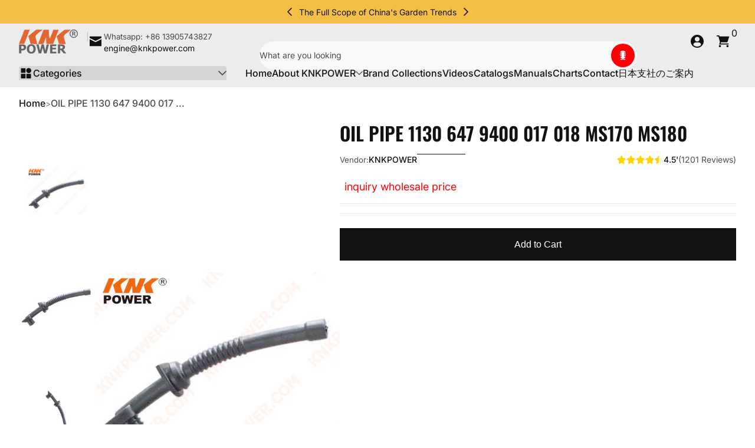

--- FILE ---
content_type: text/html; charset=utf-8
request_url: https://knkpower.com/products/13190
body_size: 39832
content:

<!doctype html>
<html
  class="no-js"
  lang="en"
  
>
  <head>
    <meta charset="utf-8">
    <meta http-equiv="X-UA-Compatible" content="IE=edge">
    <meta name="viewport" content="width=device-width, initial-scale=1.0">
    <meta name="theme-color" content="#ffffff">
    <link rel="canonical" href="https://knkpower.com/products/13190"><title>
      03.2-108 OIL PIPE 1130 647 9400 017 018 MS170 MS180
 &ndash; KNKPOWER</title><meta name="description" content="017 018 MS170 MS180 1130 647 9400 STIHL"><script src="//knkpower.com/cdn/shop/t/9/assets/global.js?v=88995620213287600941763164171" defer="defer"></script><script src="//knkpower.com/cdn/shop/t/9/assets/animations.js?v=13981969454044038861762906672" defer="defer"></script><script src="//knkpower.com/cdn/shop/t/9/assets/slider.js?v=61258441793089508021762906673" defer="defer"></script>
    <script src="//knkpower.com/cdn/shop/t/9/assets/scrollable-content-viewer.js?v=135573354831220856101762906672" defer="defer"></script>
    <script src="//knkpower.com/cdn/shop/t/9/assets/main-search.js?v=162881298558996738991762906672" defer="defer"></script>
    <script src="//knkpower.com/cdn/shop/t/9/assets/product-form.js?v=63881564847630906651762906672" defer="defer"></script><script src="//knkpower.com/cdn/shop/t/9/assets/confetti.js?v=97869789912092450461762906672" defer></script><script>window.performance && window.performance.mark && window.performance.mark('shopify.content_for_header.start');</script><meta id="shopify-digital-wallet" name="shopify-digital-wallet" content="/24822874208/digital_wallets/dialog">
<link rel="alternate" type="application/json+oembed" href="https://knkpower.com/products/13190.oembed">
<script async="async" src="/checkouts/internal/preloads.js?locale=en-US"></script>
<script id="shopify-features" type="application/json">{"accessToken":"d7f6cf32994475d4f846d8df08c7da63","betas":["rich-media-storefront-analytics"],"domain":"knkpower.com","predictiveSearch":true,"shopId":24822874208,"locale":"en"}</script>
<script>var Shopify = Shopify || {};
Shopify.shop = "knkchina.myshopify.com";
Shopify.locale = "en";
Shopify.currency = {"active":"USD","rate":"1.0"};
Shopify.country = "US";
Shopify.theme = {"name":"Krank","id":137468969056,"schema_name":"Krank","schema_version":"1.1.1","theme_store_id":3754,"role":"main"};
Shopify.theme.handle = "null";
Shopify.theme.style = {"id":null,"handle":null};
Shopify.cdnHost = "knkpower.com/cdn";
Shopify.routes = Shopify.routes || {};
Shopify.routes.root = "/";</script>
<script type="module">!function(o){(o.Shopify=o.Shopify||{}).modules=!0}(window);</script>
<script>!function(o){function n(){var o=[];function n(){o.push(Array.prototype.slice.apply(arguments))}return n.q=o,n}var t=o.Shopify=o.Shopify||{};t.loadFeatures=n(),t.autoloadFeatures=n()}(window);</script>
<script id="shop-js-analytics" type="application/json">{"pageType":"product"}</script>
<script defer="defer" async type="module" src="//knkpower.com/cdn/shopifycloud/shop-js/modules/v2/client.init-shop-cart-sync_BdyHc3Nr.en.esm.js"></script>
<script defer="defer" async type="module" src="//knkpower.com/cdn/shopifycloud/shop-js/modules/v2/chunk.common_Daul8nwZ.esm.js"></script>
<script type="module">
  await import("//knkpower.com/cdn/shopifycloud/shop-js/modules/v2/client.init-shop-cart-sync_BdyHc3Nr.en.esm.js");
await import("//knkpower.com/cdn/shopifycloud/shop-js/modules/v2/chunk.common_Daul8nwZ.esm.js");

  window.Shopify.SignInWithShop?.initShopCartSync?.({"fedCMEnabled":true,"windoidEnabled":true});

</script>
<script>(function() {
  var isLoaded = false;
  function asyncLoad() {
    if (isLoaded) return;
    isLoaded = true;
    var urls = ["https:\/\/platform-api.sharethis.com\/js\/sharethis.js?shop=knkchina.myshopify.com#property=60b9bded172f1000126be686\u0026product=inline-share-buttons\u0026ver=1622785527"];
    for (var i = 0; i < urls.length; i++) {
      var s = document.createElement('script');
      s.type = 'text/javascript';
      s.async = true;
      s.src = urls[i];
      var x = document.getElementsByTagName('script')[0];
      x.parentNode.insertBefore(s, x);
    }
  };
  if(window.attachEvent) {
    window.attachEvent('onload', asyncLoad);
  } else {
    window.addEventListener('load', asyncLoad, false);
  }
})();</script>
<script id="__st">var __st={"a":24822874208,"offset":28800,"reqid":"54a54179-d557-4a6c-9d6a-afa12a1089d0-1769016029","pageurl":"knkpower.com\/products\/13190","u":"37c911d57f50","p":"product","rtyp":"product","rid":4467275071584};</script>
<script>window.ShopifyPaypalV4VisibilityTracking = true;</script>
<script id="captcha-bootstrap">!function(){'use strict';const t='contact',e='account',n='new_comment',o=[[t,t],['blogs',n],['comments',n],[t,'customer']],c=[[e,'customer_login'],[e,'guest_login'],[e,'recover_customer_password'],[e,'create_customer']],r=t=>t.map((([t,e])=>`form[action*='/${t}']:not([data-nocaptcha='true']) input[name='form_type'][value='${e}']`)).join(','),a=t=>()=>t?[...document.querySelectorAll(t)].map((t=>t.form)):[];function s(){const t=[...o],e=r(t);return a(e)}const i='password',u='form_key',d=['recaptcha-v3-token','g-recaptcha-response','h-captcha-response',i],f=()=>{try{return window.sessionStorage}catch{return}},m='__shopify_v',_=t=>t.elements[u];function p(t,e,n=!1){try{const o=window.sessionStorage,c=JSON.parse(o.getItem(e)),{data:r}=function(t){const{data:e,action:n}=t;return t[m]||n?{data:e,action:n}:{data:t,action:n}}(c);for(const[e,n]of Object.entries(r))t.elements[e]&&(t.elements[e].value=n);n&&o.removeItem(e)}catch(o){console.error('form repopulation failed',{error:o})}}const l='form_type',E='cptcha';function T(t){t.dataset[E]=!0}const w=window,h=w.document,L='Shopify',v='ce_forms',y='captcha';let A=!1;((t,e)=>{const n=(g='f06e6c50-85a8-45c8-87d0-21a2b65856fe',I='https://cdn.shopify.com/shopifycloud/storefront-forms-hcaptcha/ce_storefront_forms_captcha_hcaptcha.v1.5.2.iife.js',D={infoText:'Protected by hCaptcha',privacyText:'Privacy',termsText:'Terms'},(t,e,n)=>{const o=w[L][v],c=o.bindForm;if(c)return c(t,g,e,D).then(n);var r;o.q.push([[t,g,e,D],n]),r=I,A||(h.body.append(Object.assign(h.createElement('script'),{id:'captcha-provider',async:!0,src:r})),A=!0)});var g,I,D;w[L]=w[L]||{},w[L][v]=w[L][v]||{},w[L][v].q=[],w[L][y]=w[L][y]||{},w[L][y].protect=function(t,e){n(t,void 0,e),T(t)},Object.freeze(w[L][y]),function(t,e,n,w,h,L){const[v,y,A,g]=function(t,e,n){const i=e?o:[],u=t?c:[],d=[...i,...u],f=r(d),m=r(i),_=r(d.filter((([t,e])=>n.includes(e))));return[a(f),a(m),a(_),s()]}(w,h,L),I=t=>{const e=t.target;return e instanceof HTMLFormElement?e:e&&e.form},D=t=>v().includes(t);t.addEventListener('submit',(t=>{const e=I(t);if(!e)return;const n=D(e)&&!e.dataset.hcaptchaBound&&!e.dataset.recaptchaBound,o=_(e),c=g().includes(e)&&(!o||!o.value);(n||c)&&t.preventDefault(),c&&!n&&(function(t){try{if(!f())return;!function(t){const e=f();if(!e)return;const n=_(t);if(!n)return;const o=n.value;o&&e.removeItem(o)}(t);const e=Array.from(Array(32),(()=>Math.random().toString(36)[2])).join('');!function(t,e){_(t)||t.append(Object.assign(document.createElement('input'),{type:'hidden',name:u})),t.elements[u].value=e}(t,e),function(t,e){const n=f();if(!n)return;const o=[...t.querySelectorAll(`input[type='${i}']`)].map((({name:t})=>t)),c=[...d,...o],r={};for(const[a,s]of new FormData(t).entries())c.includes(a)||(r[a]=s);n.setItem(e,JSON.stringify({[m]:1,action:t.action,data:r}))}(t,e)}catch(e){console.error('failed to persist form',e)}}(e),e.submit())}));const S=(t,e)=>{t&&!t.dataset[E]&&(n(t,e.some((e=>e===t))),T(t))};for(const o of['focusin','change'])t.addEventListener(o,(t=>{const e=I(t);D(e)&&S(e,y())}));const B=e.get('form_key'),M=e.get(l),P=B&&M;t.addEventListener('DOMContentLoaded',(()=>{const t=y();if(P)for(const e of t)e.elements[l].value===M&&p(e,B);[...new Set([...A(),...v().filter((t=>'true'===t.dataset.shopifyCaptcha))])].forEach((e=>S(e,t)))}))}(h,new URLSearchParams(w.location.search),n,t,e,['guest_login'])})(!0,!0)}();</script>
<script integrity="sha256-4kQ18oKyAcykRKYeNunJcIwy7WH5gtpwJnB7kiuLZ1E=" data-source-attribution="shopify.loadfeatures" defer="defer" src="//knkpower.com/cdn/shopifycloud/storefront/assets/storefront/load_feature-a0a9edcb.js" crossorigin="anonymous"></script>
<script data-source-attribution="shopify.dynamic_checkout.dynamic.init">var Shopify=Shopify||{};Shopify.PaymentButton=Shopify.PaymentButton||{isStorefrontPortableWallets:!0,init:function(){window.Shopify.PaymentButton.init=function(){};var t=document.createElement("script");t.src="https://knkpower.com/cdn/shopifycloud/portable-wallets/latest/portable-wallets.en.js",t.type="module",document.head.appendChild(t)}};
</script>
<script data-source-attribution="shopify.dynamic_checkout.buyer_consent">
  function portableWalletsHideBuyerConsent(e){var t=document.getElementById("shopify-buyer-consent"),n=document.getElementById("shopify-subscription-policy-button");t&&n&&(t.classList.add("hidden"),t.setAttribute("aria-hidden","true"),n.removeEventListener("click",e))}function portableWalletsShowBuyerConsent(e){var t=document.getElementById("shopify-buyer-consent"),n=document.getElementById("shopify-subscription-policy-button");t&&n&&(t.classList.remove("hidden"),t.removeAttribute("aria-hidden"),n.addEventListener("click",e))}window.Shopify?.PaymentButton&&(window.Shopify.PaymentButton.hideBuyerConsent=portableWalletsHideBuyerConsent,window.Shopify.PaymentButton.showBuyerConsent=portableWalletsShowBuyerConsent);
</script>
<script data-source-attribution="shopify.dynamic_checkout.cart.bootstrap">document.addEventListener("DOMContentLoaded",(function(){function t(){return document.querySelector("shopify-accelerated-checkout-cart, shopify-accelerated-checkout")}if(t())Shopify.PaymentButton.init();else{new MutationObserver((function(e,n){t()&&(Shopify.PaymentButton.init(),n.disconnect())})).observe(document.body,{childList:!0,subtree:!0})}}));
</script>

<script>window.performance && window.performance.mark && window.performance.mark('shopify.content_for_header.end');</script>
<link rel="preconnect" href="https://fonts.shopifycdn.com" crossorigin>
      <link rel="preload" as="font" href="//knkpower.com/cdn/fonts/inter/inter_n4.b2a3f24c19b4de56e8871f609e73ca7f6d2e2bb9.woff2" type="font/woff2" crossorigin>
      
      
<style data-shopify>@font-face {
  font-family: Inter;
  font-weight: 400;
  font-style: normal;
  font-display: swap;
  src: url("//knkpower.com/cdn/fonts/inter/inter_n4.b2a3f24c19b4de56e8871f609e73ca7f6d2e2bb9.woff2") format("woff2"),
       url("//knkpower.com/cdn/fonts/inter/inter_n4.af8052d517e0c9ffac7b814872cecc27ae1fa132.woff") format("woff");
}

        @font-face {
  font-family: Inter;
  font-weight: 100;
  font-style: normal;
  font-display: swap;
  src: url("//knkpower.com/cdn/fonts/inter/inter_n1.d6922fc1524d5070cfbded04544fe03b84246904.woff2") format("woff2"),
       url("//knkpower.com/cdn/fonts/inter/inter_n1.4a488d8300a3cf27d2b5e3a3b05110d1df51da98.woff") format("woff");
}

        @font-face {
  font-family: Inter;
  font-weight: 300;
  font-style: normal;
  font-display: swap;
  src: url("//knkpower.com/cdn/fonts/inter/inter_n3.6faba940d2e90c9f1c2e0c5c2750b84af59fecc0.woff2") format("woff2"),
       url("//knkpower.com/cdn/fonts/inter/inter_n3.413aa818ec2103383c4ac7c3744c464d04b4db49.woff") format("woff");
}

        @font-face {
  font-family: Inter;
  font-weight: 500;
  font-style: normal;
  font-display: swap;
  src: url("//knkpower.com/cdn/fonts/inter/inter_n5.d7101d5e168594dd06f56f290dd759fba5431d97.woff2") format("woff2"),
       url("//knkpower.com/cdn/fonts/inter/inter_n5.5332a76bbd27da00474c136abb1ca3cbbf259068.woff") format("woff");
}

        @font-face {
  font-family: Inter;
  font-weight: 700;
  font-style: normal;
  font-display: swap;
  src: url("//knkpower.com/cdn/fonts/inter/inter_n7.02711e6b374660cfc7915d1afc1c204e633421e4.woff2") format("woff2"),
       url("//knkpower.com/cdn/fonts/inter/inter_n7.6dab87426f6b8813070abd79972ceaf2f8d3b012.woff") format("woff");
}

        @font-face {
  font-family: Inter;
  font-weight: 900;
  font-style: normal;
  font-display: swap;
  src: url("//knkpower.com/cdn/fonts/inter/inter_n9.5eeac4b640934cb12c98bb58e5b212c8a842a731.woff2") format("woff2"),
       url("//knkpower.com/cdn/fonts/inter/inter_n9.a68b28f7e46ea1faab81e409809ee4919dd6e3f0.woff") format("woff");
}

        @font-face {
  font-family: Inter;
  font-weight: 400;
  font-style: italic;
  font-display: swap;
  src: url("//knkpower.com/cdn/fonts/inter/inter_i4.feae1981dda792ab80d117249d9c7e0f1017e5b3.woff2") format("woff2"),
       url("//knkpower.com/cdn/fonts/inter/inter_i4.62773b7113d5e5f02c71486623cf828884c85c6e.woff") format("woff");
}

        @font-face {
  font-family: Inter;
  font-weight: 700;
  font-style: italic;
  font-display: swap;
  src: url("//knkpower.com/cdn/fonts/inter/inter_i7.b377bcd4cc0f160622a22d638ae7e2cd9b86ea4c.woff2") format("woff2"),
       url("//knkpower.com/cdn/fonts/inter/inter_i7.7c69a6a34e3bb44fcf6f975857e13b9a9b25beb4.woff") format("woff");
}

</style>
      <link rel="preload" as="font" href="//knkpower.com/cdn/fonts/oswald/oswald_n6.26b6bffb711f770c328e7af9685d4798dcb4f0b3.woff2" type="font/woff2" crossorigin>
      
      
<style data-shopify>@font-face {
  font-family: Oswald;
  font-weight: 600;
  font-style: normal;
  font-display: swap;
  src: url("//knkpower.com/cdn/fonts/oswald/oswald_n6.26b6bffb711f770c328e7af9685d4798dcb4f0b3.woff2") format("woff2"),
       url("//knkpower.com/cdn/fonts/oswald/oswald_n6.2feb7f52d7eb157822c86dfd93893da013b08d5d.woff") format("woff");
}

        
        @font-face {
  font-family: Oswald;
  font-weight: 300;
  font-style: normal;
  font-display: swap;
  src: url("//knkpower.com/cdn/fonts/oswald/oswald_n3.5e1367501ca69370d84b28bb3e29485e5178d388.woff2") format("woff2"),
       url("//knkpower.com/cdn/fonts/oswald/oswald_n3.cfa18f7353e13af9f0069f6d616bed3d258993d6.woff") format("woff");
}

        @font-face {
  font-family: Oswald;
  font-weight: 700;
  font-style: normal;
  font-display: swap;
  src: url("//knkpower.com/cdn/fonts/oswald/oswald_n7.b3ba3d6f1b341d51018e3cfba146932b55221727.woff2") format("woff2"),
       url("//knkpower.com/cdn/fonts/oswald/oswald_n7.6cec6bed2bb070310ad90e19ea7a56b65fd83c0b.woff") format("woff");
}

        
</style>
      <link rel="preload" as="font" href="//knkpower.com/cdn/fonts/kaushan_script/kaushanscript_n4.6f2e297308a4d3a171df277320ccaf9d9f30bf2e.woff2" type="font/woff2" crossorigin>
      
      
<style data-shopify>@font-face {
  font-family: "Kaushan Script";
  font-weight: 400;
  font-style: normal;
  font-display: swap;
  src: url("//knkpower.com/cdn/fonts/kaushan_script/kaushanscript_n4.6f2e297308a4d3a171df277320ccaf9d9f30bf2e.woff2") format("woff2"),
       url("//knkpower.com/cdn/fonts/kaushan_script/kaushanscript_n4.24a976a18555f015df46cd653cf811ff27c5e541.woff") format("woff");
}

        
        
        
        
</style><style data-shopify>
      


        .color-scheme-1 {
        --color-background: 255,255,255;
        
        --color-foreground: 18,18,18;
        --color-sale-price: 174,0,0;
        --color-rating-star: 255,214,0;

        --color-shadow: 0,0,0;
        --color-light: 255,255,255;
        --color-button: 18,18,18;
        --color-button-text: 255,255,255;
        --color-secondary-button: 255,0,0;
        --color-secondary-button-text: 255,255,255;
        --color-outline: 18,18,18;
        }

        .color-scheme-2 {
        --color-background: 236,236,236;
        
        --color-foreground: 18,18,18;
        --color-sale-price: 255,0,0;
        --color-rating-star: 255,214,0;

        --color-shadow: 0,0,0;
        --color-light: 255,255,255;
        --color-button: 18,18,18;
        --color-button-text: 243,243,243;
        --color-secondary-button: 255,214,0;
        --color-secondary-button-text: 18,18,18;
        --color-outline: 18,18,18;
        }

        .color-scheme-3 {
        --color-background: 36,40,51;
        
        --color-foreground: 255,255,255;
        --color-sale-price: 255,255,255;
        --color-rating-star: 255,214,0;

        --color-shadow: 0,0,0;
        --color-light: 255,255,255;
        --color-button: 255,0,0;
        --color-button-text: 255,255,255;
        --color-secondary-button: 255,255,255;
        --color-secondary-button-text: 0,0,0;
        --color-outline: 255,255,255;
        }

        .color-scheme-4 {
        --color-background: 185,17,17;
        
        --color-foreground: 255,255,255;
        --color-sale-price: 255,0,0;
        --color-rating-star: 255,214,0;

        --color-shadow: 0,0,0;
        --color-light: 255,255,255;
        --color-button: 255,255,255;
        --color-button-text: 18,18,18;
        --color-secondary-button: 18,18,18;
        --color-secondary-button-text: 255,255,255;
        --color-outline: 255,255,255;
        }

        .color-scheme-5 {
        --color-background: 67,71,83;
        
        --color-foreground: 255,255,255;
        --color-sale-price: 255,255,255;
        --color-rating-star: 255,214,0;

        --color-shadow: 0,0,0;
        --color-light: 255,255,255;
        --color-button: 255,0,0;
        --color-button-text: 255,255,255;
        --color-secondary-button: 18,18,18;
        --color-secondary-button-text: 255,255,255;
        --color-outline: 255,255,255;
        }

        .color-scheme-6 {
        --color-background: 245,191,70;
        
        --color-foreground: 18,18,18;
        --color-sale-price: 255,0,0;
        --color-rating-star: 255,214,0;

        --color-shadow: 0,0,0;
        --color-light: 255,255,255;
        --color-button: 18,18,18;
        --color-button-text: 255,255,255;
        --color-secondary-button: 255,0,0;
        --color-secondary-button-text: 255,255,255;
        --color-outline: 18,18,18;
        }

        .color-scheme-7 {
        --color-background: 249,249,249;
        
        --color-foreground: 18,18,18;
        --color-sale-price: 255,0,0;
        --color-rating-star: 255,214,0;

        --color-shadow: 0,0,0;
        --color-light: 255,255,255;
        --color-button: 18,18,18;
        --color-button-text: 255,255,255;
        --color-secondary-button: 255,0,0;
        --color-secondary-button-text: 255,255,255;
        --color-outline: 18,18,18;
        }

        .color-scheme-8 {
        --color-background: 237,240,254;
        
        --color-foreground: 0,0,0;
        --color-sale-price: 174,0,0;
        --color-rating-star: 255,214,0;

        --color-shadow: 0,0,0;
        --color-light: 255,255,255;
        --color-button: 18,18,18;
        --color-button-text: 255,255,255;
        --color-secondary-button: 255,0,0;
        --color-secondary-button-text: 255,255,255;
        --color-outline: 0,0,0;
        }

        .color-scheme-9 {
        --color-background: 225,255,241;
        
        --color-foreground: 18,18,18;
        --color-sale-price: 174,0,0;
        --color-rating-star: 255,214,0;

        --color-shadow: 0,0,0;
        --color-light: 255,255,255;
        --color-button: 18,18,18;
        --color-button-text: 255,255,255;
        --color-secondary-button: 255,0,0;
        --color-secondary-button-text: 255,255,255;
        --color-outline: 18,18,18;
        }

      body, .color-scheme-1, .color-scheme-2, .color-scheme-3, .color-scheme-4, .color-scheme-5, .color-scheme-6, .color-scheme-7, .color-scheme-8, .color-scheme-9 {
      color: rgb(var(--color-foreground));
      background: rgba(var(--color-background), var(--alpha-background));
      }

      :root {
      --font-body-family: Inter, sans-serif;
      --font-body-style: normal;
      --font-body-weight: 400;
      --font-body-weight-bold: 700;
          --font-body-letter-spacing: normal;--font-heading-family: Oswald, sans-serif;
      --font-heading-style: normal;
      --font-heading-weight: 600;
          --font-heading-letter-spacing: normal;--font-decorative-family: "Kaushan Script", cursive;
      --font-decorative-style: normal;
          --font-decorative-letter-spacing: normal;--sale-badge-background: 255, 0, 0;
      --sale-badge-foreground: 255, 255, 255;

      --new-badge-background: 255, 214, 0;
      --new-badge-foreground: 0, 0, 0;

      --preorder-badge-background: 51, 79, 180;
      --preorder-badge-foreground: 255, 255, 255;

      --color-error: 255, 0, 0;
      --color-warning: 255, 214, 0;
      --color-success: 12, 183, 113;

      
        --page-width: 1800px;
      
      }

      *,
      *::before,
      *::after {
      box-sizing: inherit;
      }

      html {
      box-sizing: border-box;
      font-size: 16px;
      height: 100%;
      -webkit-text-size-adjust: 100%; /* 防止 Safari 和 Chrome 自动调整文本大小 */
      text-size-adjust: 100%;
      }

      @media screen and (max-width: 749px) {
      html{
      font-size: 14px;
      }
      }

      body {
      display: flex;
      flex-flow: column;
      min-height: 100vh;
      margin: 0;
      line-height: 1.4;
      overflow-x: hidden;
      overflow-y: scroll;
      font-family: var(--font-body-family);
      font-style: var(--font-body-style);
      letter-spacing: var(--font-body-letter-spacing);
      font-weight: var(--font-body-weight);
      }

      main {
      flex: 1 1 auto;
      }
    </style>

    <script>
      document.documentElement.className = document.documentElement.className.replace('no-js', 'js');
      if (Shopify.designMode) {
        document.documentElement.classList.add('shopify-design-mode');
      }
    </script>

    <link href="//knkpower.com/cdn/shop/t/9/assets/style.css?v=94355565940092863031764202816" rel="stylesheet" type="text/css" media="all" />

    <link rel="stylesheet" href="//knkpower.com/cdn/shop/t/9/assets/component-card.css?v=161458067105539347631762906672" media="print" onload="this.media='all';"><link
        rel="stylesheet"
        href="//knkpower.com/cdn/shop/t/9/assets/component-predictive-search.css?v=70695498989901312441762906672"
        media="print"
        onload="this.media='all';"
      >

<meta property="og:site_name" content="KNKPOWER">
<meta property="og:url" content="https://knkpower.com/products/13190">
<meta property="og:title" content="03.2-108 OIL PIPE 1130 647 9400 017 018 MS170 MS180">
<meta property="og:type" content="product">
<meta property="og:description" content="017 018 MS170 MS180 1130 647 9400 STIHL"><meta property="og:image" content="http://knkpower.com/cdn/shop/products/e809f64945771583bd4f4e7d054c4c0a.png?v=1663918446">
  <meta property="og:image:secure_url" content="https://knkpower.com/cdn/shop/products/e809f64945771583bd4f4e7d054c4c0a.png?v=1663918446">
  <meta property="og:image:width" content="965">
  <meta property="og:image:height" content="742"><meta property="og:price:amount" content="0.00">
  <meta property="og:price:currency" content="USD"><meta name="twitter:card" content="summary_large_image">
<meta name="twitter:title" content="03.2-108 OIL PIPE 1130 647 9400 017 018 MS170 MS180">
<meta name="twitter:description" content="017 018 MS170 MS180 1130 647 9400 STIHL">
<meta name="google-site-verification" content="8V9zYgH8_CCSa6MMyN_hYBVZdxGX2kAKpAozBNLsVV8" />
 
<link href="https://monorail-edge.shopifysvc.com" rel="dns-prefetch">
<script>(function(){if ("sendBeacon" in navigator && "performance" in window) {try {var session_token_from_headers = performance.getEntriesByType('navigation')[0].serverTiming.find(x => x.name == '_s').description;} catch {var session_token_from_headers = undefined;}var session_cookie_matches = document.cookie.match(/_shopify_s=([^;]*)/);var session_token_from_cookie = session_cookie_matches && session_cookie_matches.length === 2 ? session_cookie_matches[1] : "";var session_token = session_token_from_headers || session_token_from_cookie || "";function handle_abandonment_event(e) {var entries = performance.getEntries().filter(function(entry) {return /monorail-edge.shopifysvc.com/.test(entry.name);});if (!window.abandonment_tracked && entries.length === 0) {window.abandonment_tracked = true;var currentMs = Date.now();var navigation_start = performance.timing.navigationStart;var payload = {shop_id: 24822874208,url: window.location.href,navigation_start,duration: currentMs - navigation_start,session_token,page_type: "product"};window.navigator.sendBeacon("https://monorail-edge.shopifysvc.com/v1/produce", JSON.stringify({schema_id: "online_store_buyer_site_abandonment/1.1",payload: payload,metadata: {event_created_at_ms: currentMs,event_sent_at_ms: currentMs}}));}}window.addEventListener('pagehide', handle_abandonment_event);}}());</script>
<script id="web-pixels-manager-setup">(function e(e,d,r,n,o){if(void 0===o&&(o={}),!Boolean(null===(a=null===(i=window.Shopify)||void 0===i?void 0:i.analytics)||void 0===a?void 0:a.replayQueue)){var i,a;window.Shopify=window.Shopify||{};var t=window.Shopify;t.analytics=t.analytics||{};var s=t.analytics;s.replayQueue=[],s.publish=function(e,d,r){return s.replayQueue.push([e,d,r]),!0};try{self.performance.mark("wpm:start")}catch(e){}var l=function(){var e={modern:/Edge?\/(1{2}[4-9]|1[2-9]\d|[2-9]\d{2}|\d{4,})\.\d+(\.\d+|)|Firefox\/(1{2}[4-9]|1[2-9]\d|[2-9]\d{2}|\d{4,})\.\d+(\.\d+|)|Chrom(ium|e)\/(9{2}|\d{3,})\.\d+(\.\d+|)|(Maci|X1{2}).+ Version\/(15\.\d+|(1[6-9]|[2-9]\d|\d{3,})\.\d+)([,.]\d+|)( \(\w+\)|)( Mobile\/\w+|) Safari\/|Chrome.+OPR\/(9{2}|\d{3,})\.\d+\.\d+|(CPU[ +]OS|iPhone[ +]OS|CPU[ +]iPhone|CPU IPhone OS|CPU iPad OS)[ +]+(15[._]\d+|(1[6-9]|[2-9]\d|\d{3,})[._]\d+)([._]\d+|)|Android:?[ /-](13[3-9]|1[4-9]\d|[2-9]\d{2}|\d{4,})(\.\d+|)(\.\d+|)|Android.+Firefox\/(13[5-9]|1[4-9]\d|[2-9]\d{2}|\d{4,})\.\d+(\.\d+|)|Android.+Chrom(ium|e)\/(13[3-9]|1[4-9]\d|[2-9]\d{2}|\d{4,})\.\d+(\.\d+|)|SamsungBrowser\/([2-9]\d|\d{3,})\.\d+/,legacy:/Edge?\/(1[6-9]|[2-9]\d|\d{3,})\.\d+(\.\d+|)|Firefox\/(5[4-9]|[6-9]\d|\d{3,})\.\d+(\.\d+|)|Chrom(ium|e)\/(5[1-9]|[6-9]\d|\d{3,})\.\d+(\.\d+|)([\d.]+$|.*Safari\/(?![\d.]+ Edge\/[\d.]+$))|(Maci|X1{2}).+ Version\/(10\.\d+|(1[1-9]|[2-9]\d|\d{3,})\.\d+)([,.]\d+|)( \(\w+\)|)( Mobile\/\w+|) Safari\/|Chrome.+OPR\/(3[89]|[4-9]\d|\d{3,})\.\d+\.\d+|(CPU[ +]OS|iPhone[ +]OS|CPU[ +]iPhone|CPU IPhone OS|CPU iPad OS)[ +]+(10[._]\d+|(1[1-9]|[2-9]\d|\d{3,})[._]\d+)([._]\d+|)|Android:?[ /-](13[3-9]|1[4-9]\d|[2-9]\d{2}|\d{4,})(\.\d+|)(\.\d+|)|Mobile Safari.+OPR\/([89]\d|\d{3,})\.\d+\.\d+|Android.+Firefox\/(13[5-9]|1[4-9]\d|[2-9]\d{2}|\d{4,})\.\d+(\.\d+|)|Android.+Chrom(ium|e)\/(13[3-9]|1[4-9]\d|[2-9]\d{2}|\d{4,})\.\d+(\.\d+|)|Android.+(UC? ?Browser|UCWEB|U3)[ /]?(15\.([5-9]|\d{2,})|(1[6-9]|[2-9]\d|\d{3,})\.\d+)\.\d+|SamsungBrowser\/(5\.\d+|([6-9]|\d{2,})\.\d+)|Android.+MQ{2}Browser\/(14(\.(9|\d{2,})|)|(1[5-9]|[2-9]\d|\d{3,})(\.\d+|))(\.\d+|)|K[Aa][Ii]OS\/(3\.\d+|([4-9]|\d{2,})\.\d+)(\.\d+|)/},d=e.modern,r=e.legacy,n=navigator.userAgent;return n.match(d)?"modern":n.match(r)?"legacy":"unknown"}(),u="modern"===l?"modern":"legacy",c=(null!=n?n:{modern:"",legacy:""})[u],f=function(e){return[e.baseUrl,"/wpm","/b",e.hashVersion,"modern"===e.buildTarget?"m":"l",".js"].join("")}({baseUrl:d,hashVersion:r,buildTarget:u}),m=function(e){var d=e.version,r=e.bundleTarget,n=e.surface,o=e.pageUrl,i=e.monorailEndpoint;return{emit:function(e){var a=e.status,t=e.errorMsg,s=(new Date).getTime(),l=JSON.stringify({metadata:{event_sent_at_ms:s},events:[{schema_id:"web_pixels_manager_load/3.1",payload:{version:d,bundle_target:r,page_url:o,status:a,surface:n,error_msg:t},metadata:{event_created_at_ms:s}}]});if(!i)return console&&console.warn&&console.warn("[Web Pixels Manager] No Monorail endpoint provided, skipping logging."),!1;try{return self.navigator.sendBeacon.bind(self.navigator)(i,l)}catch(e){}var u=new XMLHttpRequest;try{return u.open("POST",i,!0),u.setRequestHeader("Content-Type","text/plain"),u.send(l),!0}catch(e){return console&&console.warn&&console.warn("[Web Pixels Manager] Got an unhandled error while logging to Monorail."),!1}}}}({version:r,bundleTarget:l,surface:e.surface,pageUrl:self.location.href,monorailEndpoint:e.monorailEndpoint});try{o.browserTarget=l,function(e){var d=e.src,r=e.async,n=void 0===r||r,o=e.onload,i=e.onerror,a=e.sri,t=e.scriptDataAttributes,s=void 0===t?{}:t,l=document.createElement("script"),u=document.querySelector("head"),c=document.querySelector("body");if(l.async=n,l.src=d,a&&(l.integrity=a,l.crossOrigin="anonymous"),s)for(var f in s)if(Object.prototype.hasOwnProperty.call(s,f))try{l.dataset[f]=s[f]}catch(e){}if(o&&l.addEventListener("load",o),i&&l.addEventListener("error",i),u)u.appendChild(l);else{if(!c)throw new Error("Did not find a head or body element to append the script");c.appendChild(l)}}({src:f,async:!0,onload:function(){if(!function(){var e,d;return Boolean(null===(d=null===(e=window.Shopify)||void 0===e?void 0:e.analytics)||void 0===d?void 0:d.initialized)}()){var d=window.webPixelsManager.init(e)||void 0;if(d){var r=window.Shopify.analytics;r.replayQueue.forEach((function(e){var r=e[0],n=e[1],o=e[2];d.publishCustomEvent(r,n,o)})),r.replayQueue=[],r.publish=d.publishCustomEvent,r.visitor=d.visitor,r.initialized=!0}}},onerror:function(){return m.emit({status:"failed",errorMsg:"".concat(f," has failed to load")})},sri:function(e){var d=/^sha384-[A-Za-z0-9+/=]+$/;return"string"==typeof e&&d.test(e)}(c)?c:"",scriptDataAttributes:o}),m.emit({status:"loading"})}catch(e){m.emit({status:"failed",errorMsg:(null==e?void 0:e.message)||"Unknown error"})}}})({shopId: 24822874208,storefrontBaseUrl: "https://knkpower.com",extensionsBaseUrl: "https://extensions.shopifycdn.com/cdn/shopifycloud/web-pixels-manager",monorailEndpoint: "https://monorail-edge.shopifysvc.com/unstable/produce_batch",surface: "storefront-renderer",enabledBetaFlags: ["2dca8a86"],webPixelsConfigList: [{"id":"44073056","eventPayloadVersion":"v1","runtimeContext":"LAX","scriptVersion":"1","type":"CUSTOM","privacyPurposes":["MARKETING"],"name":"Meta pixel (migrated)"},{"id":"50266208","eventPayloadVersion":"v1","runtimeContext":"LAX","scriptVersion":"1","type":"CUSTOM","privacyPurposes":["ANALYTICS"],"name":"Google Analytics tag (migrated)"},{"id":"shopify-app-pixel","configuration":"{}","eventPayloadVersion":"v1","runtimeContext":"STRICT","scriptVersion":"0450","apiClientId":"shopify-pixel","type":"APP","privacyPurposes":["ANALYTICS","MARKETING"]},{"id":"shopify-custom-pixel","eventPayloadVersion":"v1","runtimeContext":"LAX","scriptVersion":"0450","apiClientId":"shopify-pixel","type":"CUSTOM","privacyPurposes":["ANALYTICS","MARKETING"]}],isMerchantRequest: false,initData: {"shop":{"name":"KNKPOWER","paymentSettings":{"currencyCode":"USD"},"myshopifyDomain":"knkchina.myshopify.com","countryCode":"CN","storefrontUrl":"https:\/\/knkpower.com"},"customer":null,"cart":null,"checkout":null,"productVariants":[{"price":{"amount":0.0,"currencyCode":"USD"},"product":{"title":"OIL PIPE 1130 647 9400 017 018 MS170 MS180","vendor":"KNKPOWER","id":"4467275071584","untranslatedTitle":"OIL PIPE 1130 647 9400 017 018 MS170 MS180","url":"\/products\/13190","type":""},"id":"31693490389088","image":{"src":"\/\/knkpower.com\/cdn\/shop\/products\/e809f64945771583bd4f4e7d054c4c0a.png?v=1663918446"},"sku":"03.2-108","title":"Default Title","untranslatedTitle":"Default Title"}],"purchasingCompany":null},},"https://knkpower.com/cdn","fcfee988w5aeb613cpc8e4bc33m6693e112",{"modern":"","legacy":""},{"shopId":"24822874208","storefrontBaseUrl":"https:\/\/knkpower.com","extensionBaseUrl":"https:\/\/extensions.shopifycdn.com\/cdn\/shopifycloud\/web-pixels-manager","surface":"storefront-renderer","enabledBetaFlags":"[\"2dca8a86\"]","isMerchantRequest":"false","hashVersion":"fcfee988w5aeb613cpc8e4bc33m6693e112","publish":"custom","events":"[[\"page_viewed\",{}],[\"product_viewed\",{\"productVariant\":{\"price\":{\"amount\":0.0,\"currencyCode\":\"USD\"},\"product\":{\"title\":\"OIL PIPE 1130 647 9400 017 018 MS170 MS180\",\"vendor\":\"KNKPOWER\",\"id\":\"4467275071584\",\"untranslatedTitle\":\"OIL PIPE 1130 647 9400 017 018 MS170 MS180\",\"url\":\"\/products\/13190\",\"type\":\"\"},\"id\":\"31693490389088\",\"image\":{\"src\":\"\/\/knkpower.com\/cdn\/shop\/products\/e809f64945771583bd4f4e7d054c4c0a.png?v=1663918446\"},\"sku\":\"03.2-108\",\"title\":\"Default Title\",\"untranslatedTitle\":\"Default Title\"}}]]"});</script><script>
  window.ShopifyAnalytics = window.ShopifyAnalytics || {};
  window.ShopifyAnalytics.meta = window.ShopifyAnalytics.meta || {};
  window.ShopifyAnalytics.meta.currency = 'USD';
  var meta = {"product":{"id":4467275071584,"gid":"gid:\/\/shopify\/Product\/4467275071584","vendor":"KNKPOWER","type":"","handle":"13190","variants":[{"id":31693490389088,"price":0,"name":"OIL PIPE 1130 647 9400 017 018 MS170 MS180","public_title":null,"sku":"03.2-108"}],"remote":false},"page":{"pageType":"product","resourceType":"product","resourceId":4467275071584,"requestId":"54a54179-d557-4a6c-9d6a-afa12a1089d0-1769016029"}};
  for (var attr in meta) {
    window.ShopifyAnalytics.meta[attr] = meta[attr];
  }
</script>
<script class="analytics">
  (function () {
    var customDocumentWrite = function(content) {
      var jquery = null;

      if (window.jQuery) {
        jquery = window.jQuery;
      } else if (window.Checkout && window.Checkout.$) {
        jquery = window.Checkout.$;
      }

      if (jquery) {
        jquery('body').append(content);
      }
    };

    var hasLoggedConversion = function(token) {
      if (token) {
        return document.cookie.indexOf('loggedConversion=' + token) !== -1;
      }
      return false;
    }

    var setCookieIfConversion = function(token) {
      if (token) {
        var twoMonthsFromNow = new Date(Date.now());
        twoMonthsFromNow.setMonth(twoMonthsFromNow.getMonth() + 2);

        document.cookie = 'loggedConversion=' + token + '; expires=' + twoMonthsFromNow;
      }
    }

    var trekkie = window.ShopifyAnalytics.lib = window.trekkie = window.trekkie || [];
    if (trekkie.integrations) {
      return;
    }
    trekkie.methods = [
      'identify',
      'page',
      'ready',
      'track',
      'trackForm',
      'trackLink'
    ];
    trekkie.factory = function(method) {
      return function() {
        var args = Array.prototype.slice.call(arguments);
        args.unshift(method);
        trekkie.push(args);
        return trekkie;
      };
    };
    for (var i = 0; i < trekkie.methods.length; i++) {
      var key = trekkie.methods[i];
      trekkie[key] = trekkie.factory(key);
    }
    trekkie.load = function(config) {
      trekkie.config = config || {};
      trekkie.config.initialDocumentCookie = document.cookie;
      var first = document.getElementsByTagName('script')[0];
      var script = document.createElement('script');
      script.type = 'text/javascript';
      script.onerror = function(e) {
        var scriptFallback = document.createElement('script');
        scriptFallback.type = 'text/javascript';
        scriptFallback.onerror = function(error) {
                var Monorail = {
      produce: function produce(monorailDomain, schemaId, payload) {
        var currentMs = new Date().getTime();
        var event = {
          schema_id: schemaId,
          payload: payload,
          metadata: {
            event_created_at_ms: currentMs,
            event_sent_at_ms: currentMs
          }
        };
        return Monorail.sendRequest("https://" + monorailDomain + "/v1/produce", JSON.stringify(event));
      },
      sendRequest: function sendRequest(endpointUrl, payload) {
        // Try the sendBeacon API
        if (window && window.navigator && typeof window.navigator.sendBeacon === 'function' && typeof window.Blob === 'function' && !Monorail.isIos12()) {
          var blobData = new window.Blob([payload], {
            type: 'text/plain'
          });

          if (window.navigator.sendBeacon(endpointUrl, blobData)) {
            return true;
          } // sendBeacon was not successful

        } // XHR beacon

        var xhr = new XMLHttpRequest();

        try {
          xhr.open('POST', endpointUrl);
          xhr.setRequestHeader('Content-Type', 'text/plain');
          xhr.send(payload);
        } catch (e) {
          console.log(e);
        }

        return false;
      },
      isIos12: function isIos12() {
        return window.navigator.userAgent.lastIndexOf('iPhone; CPU iPhone OS 12_') !== -1 || window.navigator.userAgent.lastIndexOf('iPad; CPU OS 12_') !== -1;
      }
    };
    Monorail.produce('monorail-edge.shopifysvc.com',
      'trekkie_storefront_load_errors/1.1',
      {shop_id: 24822874208,
      theme_id: 137468969056,
      app_name: "storefront",
      context_url: window.location.href,
      source_url: "//knkpower.com/cdn/s/trekkie.storefront.cd680fe47e6c39ca5d5df5f0a32d569bc48c0f27.min.js"});

        };
        scriptFallback.async = true;
        scriptFallback.src = '//knkpower.com/cdn/s/trekkie.storefront.cd680fe47e6c39ca5d5df5f0a32d569bc48c0f27.min.js';
        first.parentNode.insertBefore(scriptFallback, first);
      };
      script.async = true;
      script.src = '//knkpower.com/cdn/s/trekkie.storefront.cd680fe47e6c39ca5d5df5f0a32d569bc48c0f27.min.js';
      first.parentNode.insertBefore(script, first);
    };
    trekkie.load(
      {"Trekkie":{"appName":"storefront","development":false,"defaultAttributes":{"shopId":24822874208,"isMerchantRequest":null,"themeId":137468969056,"themeCityHash":"894201865703832132","contentLanguage":"en","currency":"USD","eventMetadataId":"de8888a1-4bbc-44fe-90fc-affa38bed355"},"isServerSideCookieWritingEnabled":true,"monorailRegion":"shop_domain","enabledBetaFlags":["65f19447"]},"Session Attribution":{},"S2S":{"facebookCapiEnabled":false,"source":"trekkie-storefront-renderer","apiClientId":580111}}
    );

    var loaded = false;
    trekkie.ready(function() {
      if (loaded) return;
      loaded = true;

      window.ShopifyAnalytics.lib = window.trekkie;

      var originalDocumentWrite = document.write;
      document.write = customDocumentWrite;
      try { window.ShopifyAnalytics.merchantGoogleAnalytics.call(this); } catch(error) {};
      document.write = originalDocumentWrite;

      window.ShopifyAnalytics.lib.page(null,{"pageType":"product","resourceType":"product","resourceId":4467275071584,"requestId":"54a54179-d557-4a6c-9d6a-afa12a1089d0-1769016029","shopifyEmitted":true});

      var match = window.location.pathname.match(/checkouts\/(.+)\/(thank_you|post_purchase)/)
      var token = match? match[1]: undefined;
      if (!hasLoggedConversion(token)) {
        setCookieIfConversion(token);
        window.ShopifyAnalytics.lib.track("Viewed Product",{"currency":"USD","variantId":31693490389088,"productId":4467275071584,"productGid":"gid:\/\/shopify\/Product\/4467275071584","name":"OIL PIPE 1130 647 9400 017 018 MS170 MS180","price":"0.00","sku":"03.2-108","brand":"KNKPOWER","variant":null,"category":"","nonInteraction":true,"remote":false},undefined,undefined,{"shopifyEmitted":true});
      window.ShopifyAnalytics.lib.track("monorail:\/\/trekkie_storefront_viewed_product\/1.1",{"currency":"USD","variantId":31693490389088,"productId":4467275071584,"productGid":"gid:\/\/shopify\/Product\/4467275071584","name":"OIL PIPE 1130 647 9400 017 018 MS170 MS180","price":"0.00","sku":"03.2-108","brand":"KNKPOWER","variant":null,"category":"","nonInteraction":true,"remote":false,"referer":"https:\/\/knkpower.com\/products\/13190"});
      }
    });


        var eventsListenerScript = document.createElement('script');
        eventsListenerScript.async = true;
        eventsListenerScript.src = "//knkpower.com/cdn/shopifycloud/storefront/assets/shop_events_listener-3da45d37.js";
        document.getElementsByTagName('head')[0].appendChild(eventsListenerScript);

})();</script>
  <script>
  if (!window.ga || (window.ga && typeof window.ga !== 'function')) {
    window.ga = function ga() {
      (window.ga.q = window.ga.q || []).push(arguments);
      if (window.Shopify && window.Shopify.analytics && typeof window.Shopify.analytics.publish === 'function') {
        window.Shopify.analytics.publish("ga_stub_called", {}, {sendTo: "google_osp_migration"});
      }
      console.error("Shopify's Google Analytics stub called with:", Array.from(arguments), "\nSee https://help.shopify.com/manual/promoting-marketing/pixels/pixel-migration#google for more information.");
    };
    if (window.Shopify && window.Shopify.analytics && typeof window.Shopify.analytics.publish === 'function') {
      window.Shopify.analytics.publish("ga_stub_initialized", {}, {sendTo: "google_osp_migration"});
    }
  }
</script>
<script
  defer
  src="https://knkpower.com/cdn/shopifycloud/perf-kit/shopify-perf-kit-3.0.4.min.js"
  data-application="storefront-renderer"
  data-shop-id="24822874208"
  data-render-region="gcp-us-central1"
  data-page-type="product"
  data-theme-instance-id="137468969056"
  data-theme-name="Krank"
  data-theme-version="1.1.1"
  data-monorail-region="shop_domain"
  data-resource-timing-sampling-rate="10"
  data-shs="true"
  data-shs-beacon="true"
  data-shs-export-with-fetch="true"
  data-shs-logs-sample-rate="1"
  data-shs-beacon-endpoint="https://knkpower.com/api/collect"
></script>
</head>
  <body
    id="Page-Top"
    class="color-scheme-1 gradient template-product"
  >
    <a class="skip-to-content-link button visually-hidden" href="#MainContent">
      Skip to Content
    </a>
    <!-- BEGIN sections: header-group -->
<section id="shopify-section-sections--17642142597216__announcement_bar_NFgAmB" class="shopify-section shopify-section-group-header-group"><link href="//knkpower.com/cdn/shop/t/9/assets/section-announcement-bar.css?v=3353817317109856341762906672" rel="stylesheet" type="text/css" media="all" />
<style data-shopify>.section-sections--17642142597216__announcement_bar_NFgAmB-margin {
    margin-top: 0px;
    margin-bottom: 0px;
  }

  @media screen and (min-width: 750px) {
    .section-sections--17642142597216__announcement_bar_NFgAmB-margin {
      margin-top: 0px;
      margin-bottom: 0px;
    }
  }</style><div class="announcement-bar color-scheme-6 gradient section-sections--17642142597216__announcement_bar_NFgAmB-margin">
  <div class="section__wrapper announcement-bar__wrapper page-width">

<slider-component
        class="announcement-list slider"
        data-slide-desktop
        data-slide-mobile
        data-slide-smooth
        data-draggable
        data-looping-infinite
        
        aria-label="Slider"
        aria-live="polite"
        aria-atomic="true"
      >
        <button
          type="button"
          class="nav-button nav-button--prev button button--icon button--mini button--air"
          name="previous"
          aria-label="Slide Left"
          aria-controls="Slider-sections--17642142597216__announcement_bar_NFgAmB"
        >
          


<svg
  class="icon icon-caret-left"
  width="28"
  height="28"
  viewBox="0 0 28 28"
  fill="none"
  aria-hidden="true"
  focusable="false"
  xmlns="http://www.w3.org/2000/svg"
><path d="M20 26L8 14L20 2.00005" stroke="currentColor" stroke-width="3" stroke-linecap="round" stroke-linejoin="round" data-ltr/>
          <path d="M8 2.00004L20 14L8 26" stroke="currentColor" stroke-width="3" stroke-linecap="round" stroke-linejoin="round" data-rtl/>
</svg>

        </button>
        <div class="slider-container">
          <ul id="Slider-sections--17642142597216__announcement_bar_NFgAmB" class="slider-wrapper"><li id="Slide-sections--17642142597216__announcement_bar_NFgAmB-1" class="slider-slide" >
                <a
                  class="link"
                  href="#"
                >
                  The Full Scope of China's Garden Trends
                </a>
              </li></ul>
        </div>
        <button
          type="button"
          class="nav-button nav-button--next button button--icon button--mini button--air"
          name="next"
          aria-label="Slide Right"
          aria-controls="Slider-sections--17642142597216__announcement_bar_NFgAmB"
        >
          


<svg
  class="icon icon-caret-right"
  width="28"
  height="28"
  viewBox="0 0 28 28"
  fill="none"
  aria-hidden="true"
  focusable="false"
  xmlns="http://www.w3.org/2000/svg"
><path d="M8 2.00004L20 14L8 26" stroke="currentColor" stroke-width="3" stroke-linecap="round" stroke-linejoin="round" data-ltr/>
          <path d="M20 26L8 14L20 2.00005" stroke="currentColor" stroke-width="3" stroke-linecap="round" stroke-linejoin="round" data-rtl/>
</svg>

        </button>
      </slider-component>
</div>
</div>

</section><div id="shopify-section-sections--17642142597216__header" class="shopify-section shopify-section-group-header-group section-header"><style data-shopify>.section-header {
    position: sticky; /* This is for fixing a Safari z-index issue. PR #2147 */
  }</style><script src="//knkpower.com/cdn/shop/t/9/assets/sticky-header.js?v=20809932682767273891762906673" defer="defer"></script>

<sticky-header
  id="Header-Sticky"
  data-sticky-type="reduce-logo-size"
  class="header-wrapper"
>
  <header
    id="Page-Header"
    class="header isolate color-scheme-2 gradient"
    style="--transparent-foreground-color: 255, 255, 255;"
  >
    <div class="header-main page-width logo-position--left menu-position--bottom">
      <div class="header-left large-up-hide">
        


<menu-drawer class="header-menu-drawer">
  <details class="details-disclosure">
    <summary
      class="header-icon icon-wrap"
      aria-haspopup="true"
      aria-expanded="false"
      aria-controls="Menu-Drawer"
    >
      <span class="icon-hamburger">
        <span></span>
        <span></span>
        <span></span>
        <span></span>
      </span>
    </summary>
    <div
      id="Menu-Drawer"
      class="header-menu-drawer-content details-disclosure-content color-scheme-1 gradient"
      tabindex="-1"
    >
      <nav class="main-drawer-nav"><details-disclosure class="drawer-menu-category">
            <details
              class="details-disclosure"
              
                open
              
            >
              <summary
                class="menu-summary"
                aria-haspopup="true"
                aria-expanded="false"
                aria-controls="Drawer-Menu-List-Category"
              >
                

<svg
  class="icon icon-menu"
  width="28"
  height="28"
  viewBox="0 0 28 28"
  fill="none"
  aria-hidden="true"
  focusable="false"
  xmlns="http://www.w3.org/2000/svg"
><path d="M14.5 9.00025C14.5 7.6741 15.0268 6.40227 15.9645 5.46454C16.9023 4.52681 18.1741 4 19.5002 4C20.8264 4 22.0982 4.52681 23.036 5.46454C23.9737 6.40227 24.5005 7.6741 24.5005 9.00025C24.5005 10.3264 23.9737 11.5982 23.036 12.536C22.0982 13.4737 20.8264 14.0005 19.5002 14.0005C18.1741 14.0005 16.9023 13.4737 15.9645 12.536C15.0268 11.5982 14.5 10.3264 14.5 9.00025ZM4 4.50025H13V13.5003H4V4.50025ZM4 15.5013H13V24.5012H4V15.5013ZM15.001 15.5013H24.001V24.5012H15.001V15.5013Z" fill="currentColor"/></svg>


                <b>Categories</b>
                


<svg
  class="icon icon-caret-down caret-icon"
  width="28"
  height="28"
  viewBox="0 0 28 28"
  fill="none"
  aria-hidden="true"
  focusable="false"
  xmlns="http://www.w3.org/2000/svg"
><path d="M26 8L14 20L2 8" stroke="currentColor" stroke-width="3" stroke-linecap="round" stroke-linejoin="round"/>
</svg>

              </summary>
              <div class="details-category-content details-disclosure-content gradient">
                

<ul class="drawer-menu-list first-level-menu list-unstyled">
  


    
    <li class="menu-item">
      
        <details-disclosure>
          <details class="details-disclosure">
            <summary
              class="menu-summary"
              aria-haspopup="true"
              aria-expanded="false"
              aria-controls="Drawer-Menu-List-Category-Chain-saw"
            >
              <a
                class="menu-link link"
                
                  href="/collections/chain-saw"
                  
                
              >
                
Chain Saw

              </a>
              


<svg
  class="icon icon-caret-right caret-icon"
  width="28"
  height="28"
  viewBox="0 0 28 28"
  fill="none"
  aria-hidden="true"
  focusable="false"
  xmlns="http://www.w3.org/2000/svg"
><path d="M8 2.00004L20 14L8 26" stroke="currentColor" stroke-width="3" stroke-linecap="round" stroke-linejoin="round" data-ltr/>
          <path d="M20 26L8 14L20 2.00005" stroke="currentColor" stroke-width="3" stroke-linecap="round" stroke-linejoin="round" data-rtl/>
</svg>

            </summary>
            <div class="secondary-level-menu-wrapper drawer-level-menu-wrapper details-disclosure-content gradient">
              <div class="drawer-content-header">
                <div class="drawer-header-title" role="button" onclick="this.closest('details-disclosure').close();">
                  


<svg
  class="icon icon-caret-left caret-icon"
  width="28"
  height="28"
  viewBox="0 0 28 28"
  fill="none"
  aria-hidden="true"
  focusable="false"
  xmlns="http://www.w3.org/2000/svg"
><path d="M20 26L8 14L20 2.00005" stroke="currentColor" stroke-width="3" stroke-linecap="round" stroke-linejoin="round" data-ltr/>
          <path d="M8 2.00004L20 14L8 26" stroke="currentColor" stroke-width="3" stroke-linecap="round" stroke-linejoin="round" data-rtl/>
</svg>

                  <b>Chain Saw</b>
                </div>
              </div>
              <ul
                id="Drawer-Menu-List-Category-Chain-saw"
                class="drawer-content-list list-unstyled"
              ><li class="menu-item"><details-disclosure>
                        <details class="details-disclosure">
                          <summary
                            class="menu-summary"
                            aria-haspopup="true"
                            aria-expanded="false"
                            aria-controls="Drawer-Menu-List-Category-Chain-saw-Machine"
                          >
                            <a
                              class="menu-link link"
                              
                                href="/collections/chain-saw"
                                
                              
                            >
                              Machine
                            </a>
                            


<svg
  class="icon icon-caret-right caret-icon"
  width="28"
  height="28"
  viewBox="0 0 28 28"
  fill="none"
  aria-hidden="true"
  focusable="false"
  xmlns="http://www.w3.org/2000/svg"
><path d="M8 2.00004L20 14L8 26" stroke="currentColor" stroke-width="3" stroke-linecap="round" stroke-linejoin="round" data-ltr/>
          <path d="M20 26L8 14L20 2.00005" stroke="currentColor" stroke-width="3" stroke-linecap="round" stroke-linejoin="round" data-rtl/>
</svg>

                          </summary>
                          <div class="third-level-menu-wrapper drawer-level-menu-wrapper details-disclosure-content gradient">
                            <div class="drawer-content-header">
                              <div
                                class="drawer-header-title"
                                role="button"
                                onclick="this.closest('details-disclosure').close();"
                              >
                                


<svg
  class="icon icon-caret-left caret-icon"
  width="28"
  height="28"
  viewBox="0 0 28 28"
  fill="none"
  aria-hidden="true"
  focusable="false"
  xmlns="http://www.w3.org/2000/svg"
><path d="M20 26L8 14L20 2.00005" stroke="currentColor" stroke-width="3" stroke-linecap="round" stroke-linejoin="round" data-ltr/>
          <path d="M8 2.00004L20 14L8 26" stroke="currentColor" stroke-width="3" stroke-linecap="round" stroke-linejoin="round" data-rtl/>
</svg>

                                <b>Machine</b>
                              </div>
                            </div>
                            <ul
                              id="Drawer-Menu-List-Category-Chain-saw-Machine"
                              class="drawer-content-list list-unstyled"
                            ><li class="menu-item">
                                  <a
                                    class="menu-link link"
                                    
                                      href="/collections/chain-saw"
                                    
                                    
                                  >
                                    Chain Saw
                                  </a>
                                </li><li class="menu-item">
                                  <a
                                    class="menu-link link"
                                    
                                      href="/collections/electric-chain-saw"
                                    
                                    
                                  >
                                    BATTERY CHAIN SAW
                                  </a>
                                </li><li class="menu-item">
                                  <a
                                    class="menu-link link"
                                    
                                      href="/collections/pole-pruner-saw"
                                    
                                    
                                  >
                                    POLE PRUNER SAW
                                  </a>
                                </li></ul>
                          </div>
                        </details>
                      </details-disclosure></li><li class="menu-item"><details-disclosure>
                        <details class="details-disclosure">
                          <summary
                            class="menu-summary"
                            aria-haspopup="true"
                            aria-expanded="false"
                            aria-controls="Drawer-Menu-List-Category-Chain-saw-Parts-for-chain-saw"
                          >
                            <a
                              class="menu-link link"
                              
                                href="/collections/knk-chain-saw"
                                
                              
                            >
                              Parts For Chain Saw
                            </a>
                            


<svg
  class="icon icon-caret-right caret-icon"
  width="28"
  height="28"
  viewBox="0 0 28 28"
  fill="none"
  aria-hidden="true"
  focusable="false"
  xmlns="http://www.w3.org/2000/svg"
><path d="M8 2.00004L20 14L8 26" stroke="currentColor" stroke-width="3" stroke-linecap="round" stroke-linejoin="round" data-ltr/>
          <path d="M20 26L8 14L20 2.00005" stroke="currentColor" stroke-width="3" stroke-linecap="round" stroke-linejoin="round" data-rtl/>
</svg>

                          </summary>
                          <div class="third-level-menu-wrapper drawer-level-menu-wrapper details-disclosure-content gradient">
                            <div class="drawer-content-header">
                              <div
                                class="drawer-header-title"
                                role="button"
                                onclick="this.closest('details-disclosure').close();"
                              >
                                


<svg
  class="icon icon-caret-left caret-icon"
  width="28"
  height="28"
  viewBox="0 0 28 28"
  fill="none"
  aria-hidden="true"
  focusable="false"
  xmlns="http://www.w3.org/2000/svg"
><path d="M20 26L8 14L20 2.00005" stroke="currentColor" stroke-width="3" stroke-linecap="round" stroke-linejoin="round" data-ltr/>
          <path d="M8 2.00004L20 14L8 26" stroke="currentColor" stroke-width="3" stroke-linecap="round" stroke-linejoin="round" data-rtl/>
</svg>

                                <b>Parts For Chain Saw</b>
                              </div>
                            </div>
                            <ul
                              id="Drawer-Menu-List-Category-Chain-saw-Parts-for-chain-saw"
                              class="drawer-content-list list-unstyled"
                            ><li class="menu-item">
                                  <a
                                    class="menu-link link"
                                    
                                      href="/collections/chain-bar"
                                    
                                    
                                  >
                                    Guide Bar
                                  </a>
                                </li><li class="menu-item">
                                  <a
                                    class="menu-link link"
                                    
                                      href="/collections/saw-chain"
                                    
                                    
                                  >
                                    Saw Chain
                                  </a>
                                </li><li class="menu-item">
                                  <a
                                    class="menu-link link"
                                    
                                      href="/collections/sharpening-disc"
                                    
                                    
                                  >
                                    Sharpening Disc
                                  </a>
                                </li><li class="menu-item">
                                  <a
                                    class="menu-link link"
                                    
                                      href="/collections/oil-pump-worm"
                                    
                                    
                                  >
                                    Oil Pump & Worm
                                  </a>
                                </li><li class="menu-item">
                                  <a
                                    class="menu-link link"
                                    
                                      href="/collections/clutch-rim-for-chainsaw"
                                    
                                    
                                  >
                                    Clutch Rim For Chainsaw
                                  </a>
                                </li><li class="menu-item">
                                  <a
                                    class="menu-link link"
                                    
                                      href="/collections/brake-assy-bar-adjustor"
                                    
                                    
                                  >
                                    Brake Assy & Bar Adjustor
                                  </a>
                                </li><li class="menu-item">
                                  <a
                                    class="menu-link link"
                                    
                                      href="/collections/rubber-parts-for-chainsaw"
                                    
                                    
                                  >
                                    Rubber Parts For Chainsaw
                                  </a>
                                </li></ul>
                          </div>
                        </details>
                      </details-disclosure></li><li class="menu-item"><details-disclosure>
                        <details class="details-disclosure">
                          <summary
                            class="menu-summary"
                            aria-haspopup="true"
                            aria-expanded="false"
                            aria-controls="Drawer-Menu-List-Category-Chain-saw-Other-products-for-chain-saw"
                          >
                            <a
                              class="menu-link link"
                              
                                href="/collections/2-stroke-engine"
                                
                              
                            >
                              Other Products For Chain Saw
                            </a>
                            


<svg
  class="icon icon-caret-right caret-icon"
  width="28"
  height="28"
  viewBox="0 0 28 28"
  fill="none"
  aria-hidden="true"
  focusable="false"
  xmlns="http://www.w3.org/2000/svg"
><path d="M8 2.00004L20 14L8 26" stroke="currentColor" stroke-width="3" stroke-linecap="round" stroke-linejoin="round" data-ltr/>
          <path d="M20 26L8 14L20 2.00005" stroke="currentColor" stroke-width="3" stroke-linecap="round" stroke-linejoin="round" data-rtl/>
</svg>

                          </summary>
                          <div class="third-level-menu-wrapper drawer-level-menu-wrapper details-disclosure-content gradient">
                            <div class="drawer-content-header">
                              <div
                                class="drawer-header-title"
                                role="button"
                                onclick="this.closest('details-disclosure').close();"
                              >
                                


<svg
  class="icon icon-caret-left caret-icon"
  width="28"
  height="28"
  viewBox="0 0 28 28"
  fill="none"
  aria-hidden="true"
  focusable="false"
  xmlns="http://www.w3.org/2000/svg"
><path d="M20 26L8 14L20 2.00005" stroke="currentColor" stroke-width="3" stroke-linecap="round" stroke-linejoin="round" data-ltr/>
          <path d="M8 2.00004L20 14L8 26" stroke="currentColor" stroke-width="3" stroke-linecap="round" stroke-linejoin="round" data-rtl/>
</svg>

                                <b>Other Products For Chain Saw</b>
                              </div>
                            </div>
                            <ul
                              id="Drawer-Menu-List-Category-Chain-saw-Other-products-for-chain-saw"
                              class="drawer-content-list list-unstyled"
                            ><li class="menu-item">
                                  <a
                                    class="menu-link link"
                                    
                                      href="/collections/tools-for-saw-chain"
                                    
                                    
                                  >
                                    Tools For Chain Saw
                                  </a>
                                </li><li class="menu-item">
                                  <a
                                    class="menu-link link"
                                    
                                      href="/collections/pack-for-chain-saw"
                                    
                                    
                                  >
                                    PACK FOR CHAIN SAW
                                  </a>
                                </li><li class="menu-item">
                                  <a
                                    class="menu-link link"
                                    
                                      href="/collections/chain-sharpener"
                                    
                                    
                                  >
                                    Chain Sharpener
                                  </a>
                                </li><li class="menu-item">
                                  <a
                                    class="menu-link link"
                                    
                                      href="/collections/sharpening-disc"
                                    
                                    
                                  >
                                    Sharpening Disc
                                  </a>
                                </li></ul>
                          </div>
                        </details>
                      </details-disclosure></li>


</ul>
            </div>
          </details>
        </details-disclosure>
      
    </li>

    
    <li class="menu-item">
      
        <details-disclosure>
          <details class="details-disclosure">
            <summary
              class="menu-summary"
              aria-haspopup="true"
              aria-expanded="false"
              aria-controls="Drawer-Menu-List-Category-Brush-cutter"
            >
              <a
                class="menu-link link"
                
                  href="/collections/brush-cutter"
                  
                
              >
                
Brush Cutter

              </a>
              


<svg
  class="icon icon-caret-right caret-icon"
  width="28"
  height="28"
  viewBox="0 0 28 28"
  fill="none"
  aria-hidden="true"
  focusable="false"
  xmlns="http://www.w3.org/2000/svg"
><path d="M8 2.00004L20 14L8 26" stroke="currentColor" stroke-width="3" stroke-linecap="round" stroke-linejoin="round" data-ltr/>
          <path d="M20 26L8 14L20 2.00005" stroke="currentColor" stroke-width="3" stroke-linecap="round" stroke-linejoin="round" data-rtl/>
</svg>

            </summary>
            <div class="secondary-level-menu-wrapper drawer-level-menu-wrapper details-disclosure-content gradient">
              <div class="drawer-content-header">
                <div class="drawer-header-title" role="button" onclick="this.closest('details-disclosure').close();">
                  


<svg
  class="icon icon-caret-left caret-icon"
  width="28"
  height="28"
  viewBox="0 0 28 28"
  fill="none"
  aria-hidden="true"
  focusable="false"
  xmlns="http://www.w3.org/2000/svg"
><path d="M20 26L8 14L20 2.00005" stroke="currentColor" stroke-width="3" stroke-linecap="round" stroke-linejoin="round" data-ltr/>
          <path d="M8 2.00004L20 14L8 26" stroke="currentColor" stroke-width="3" stroke-linecap="round" stroke-linejoin="round" data-rtl/>
</svg>

                  <b>Brush Cutter</b>
                </div>
              </div>
              <ul
                id="Drawer-Menu-List-Category-Brush-cutter"
                class="drawer-content-list list-unstyled"
              ><li class="menu-item"><details-disclosure>
                        <details class="details-disclosure">
                          <summary
                            class="menu-summary"
                            aria-haspopup="true"
                            aria-expanded="false"
                            aria-controls="Drawer-Menu-List-Category-Brush-cutter-Machine"
                          >
                            <a
                              class="menu-link link"
                              
                                href="/collections/brush-cutter"
                                
                              
                            >
                              Machine
                            </a>
                            


<svg
  class="icon icon-caret-right caret-icon"
  width="28"
  height="28"
  viewBox="0 0 28 28"
  fill="none"
  aria-hidden="true"
  focusable="false"
  xmlns="http://www.w3.org/2000/svg"
><path d="M8 2.00004L20 14L8 26" stroke="currentColor" stroke-width="3" stroke-linecap="round" stroke-linejoin="round" data-ltr/>
          <path d="M20 26L8 14L20 2.00005" stroke="currentColor" stroke-width="3" stroke-linecap="round" stroke-linejoin="round" data-rtl/>
</svg>

                          </summary>
                          <div class="third-level-menu-wrapper drawer-level-menu-wrapper details-disclosure-content gradient">
                            <div class="drawer-content-header">
                              <div
                                class="drawer-header-title"
                                role="button"
                                onclick="this.closest('details-disclosure').close();"
                              >
                                


<svg
  class="icon icon-caret-left caret-icon"
  width="28"
  height="28"
  viewBox="0 0 28 28"
  fill="none"
  aria-hidden="true"
  focusable="false"
  xmlns="http://www.w3.org/2000/svg"
><path d="M20 26L8 14L20 2.00005" stroke="currentColor" stroke-width="3" stroke-linecap="round" stroke-linejoin="round" data-ltr/>
          <path d="M8 2.00004L20 14L8 26" stroke="currentColor" stroke-width="3" stroke-linecap="round" stroke-linejoin="round" data-rtl/>
</svg>

                                <b>Machine</b>
                              </div>
                            </div>
                            <ul
                              id="Drawer-Menu-List-Category-Brush-cutter-Machine"
                              class="drawer-content-list list-unstyled"
                            ><li class="menu-item">
                                  <a
                                    class="menu-link link"
                                    
                                      href="/collections/brush-cutter"
                                    
                                    
                                  >
                                    Brush Cutter
                                  </a>
                                </li><li class="menu-item">
                                  <a
                                    class="menu-link link"
                                    
                                      href="/collections/brush-cutter-on-wheel"
                                    
                                    
                                  >
                                    BRUSH CUTTER ON WHEEL
                                  </a>
                                </li></ul>
                          </div>
                        </details>
                      </details-disclosure></li><li class="menu-item"><details-disclosure>
                        <details class="details-disclosure">
                          <summary
                            class="menu-summary"
                            aria-haspopup="true"
                            aria-expanded="false"
                            aria-controls="Drawer-Menu-List-Category-Brush-cutter-Brush-cutter-parts"
                          >
                            <a
                              class="menu-link link"
                              
                                href="/collections/brush-cutter"
                                
                              
                            >
                              Brush Cutter Parts
                            </a>
                            


<svg
  class="icon icon-caret-right caret-icon"
  width="28"
  height="28"
  viewBox="0 0 28 28"
  fill="none"
  aria-hidden="true"
  focusable="false"
  xmlns="http://www.w3.org/2000/svg"
><path d="M8 2.00004L20 14L8 26" stroke="currentColor" stroke-width="3" stroke-linecap="round" stroke-linejoin="round" data-ltr/>
          <path d="M20 26L8 14L20 2.00005" stroke="currentColor" stroke-width="3" stroke-linecap="round" stroke-linejoin="round" data-rtl/>
</svg>

                          </summary>
                          <div class="third-level-menu-wrapper drawer-level-menu-wrapper details-disclosure-content gradient">
                            <div class="drawer-content-header">
                              <div
                                class="drawer-header-title"
                                role="button"
                                onclick="this.closest('details-disclosure').close();"
                              >
                                


<svg
  class="icon icon-caret-left caret-icon"
  width="28"
  height="28"
  viewBox="0 0 28 28"
  fill="none"
  aria-hidden="true"
  focusable="false"
  xmlns="http://www.w3.org/2000/svg"
><path d="M20 26L8 14L20 2.00005" stroke="currentColor" stroke-width="3" stroke-linecap="round" stroke-linejoin="round" data-ltr/>
          <path d="M8 2.00004L20 14L8 26" stroke="currentColor" stroke-width="3" stroke-linecap="round" stroke-linejoin="round" data-rtl/>
</svg>

                                <b>Brush Cutter Parts</b>
                              </div>
                            </div>
                            <ul
                              id="Drawer-Menu-List-Category-Brush-cutter-Brush-cutter-parts"
                              class="drawer-content-list list-unstyled"
                            ><li class="menu-item">
                                  <a
                                    class="menu-link link"
                                    
                                      href="/collections/brush-cutter-machinery"
                                    
                                    
                                  >
                                    Brush Cutter Machinery
                                  </a>
                                </li><li class="menu-item">
                                  <a
                                    class="menu-link link"
                                    
                                      href="/collections/clutch-drum-comp-for-brush-cutter"
                                    
                                    
                                  >
                                    Clutch Drum Comp. 
                                  </a>
                                </li><li class="menu-item">
                                  <a
                                    class="menu-link link"
                                    
                                      href="/collections/flexible-pipe-shaft-for-brush-cutter"
                                    
                                    
                                  >
                                    Flexible Pipe Comp.
                                  </a>
                                </li><li class="menu-item">
                                  <a
                                    class="menu-link link"
                                    
                                      href="/collections/gear-case"
                                    
                                    
                                  >
                                    Gear Case
                                  </a>
                                </li><li class="menu-item">
                                  <a
                                    class="menu-link link"
                                    
                                      href="/collections/handle-fixer-for-brush-cutter"
                                    
                                    
                                  >
                                    Handle Fixer
                                  </a>
                                </li><li class="menu-item">
                                  <a
                                    class="menu-link link"
                                    
                                      href="/collections/throttle-control"
                                    
                                    
                                  >
                                    Throttle Control
                                  </a>
                                </li><li class="menu-item">
                                  <a
                                    class="menu-link link"
                                    
                                      href="/collections/throttle-handle-lever"
                                    
                                    
                                  >
                                    Throttle Handle Lever
                                  </a>
                                </li><li class="menu-item">
                                  <a
                                    class="menu-link link"
                                    
                                      href="/collections/bale-handle"
                                    
                                    
                                  >
                                    Bale Handle
                                  </a>
                                </li><li class="menu-item">
                                  <a
                                    class="menu-link link"
                                    
                                      href="/collections/cable-clamp"
                                    
                                    
                                  >
                                    Cable Clamp
                                  </a>
                                </li><li class="menu-item">
                                  <a
                                    class="menu-link link"
                                    
                                      href="/collections/drive-shaft"
                                    
                                    
                                  >
                                    Drive Shaft
                                  </a>
                                </li><li class="menu-item">
                                  <a
                                    class="menu-link link"
                                    
                                      href="/collections/aluminum-pipe"
                                    
                                    
                                  >
                                    Aluminum Pipe
                                  </a>
                                </li><li class="menu-item">
                                  <a
                                    class="menu-link link"
                                    
                                      href="/collections/oil-bearing"
                                    
                                    
                                  >
                                    Oil Bearing
                                  </a>
                                </li><li class="menu-item">
                                  <a
                                    class="menu-link link"
                                    
                                      href="/collections/pipe-connector"
                                    
                                    
                                  >
                                    Pipe Connector
                                  </a>
                                </li><li class="menu-item">
                                  <a
                                    class="menu-link link"
                                    
                                      href="/collections/backpack-frame-support-for-brush-cutter"
                                    
                                    
                                  >
                                    Backpack Frame / Support
                                  </a>
                                </li><li class="menu-item">
                                  <a
                                    class="menu-link link"
                                    
                                      href="/collections/safety-guard-protector-for-brush-cutter"
                                    
                                    
                                  >
                                    Safety Guard Protector
                                  </a>
                                </li><li class="menu-item">
                                  <a
                                    class="menu-link link"
                                    
                                      href="/collections/brush-cutter-blade"
                                    
                                    
                                  >
                                    Brush Cutter Blade
                                  </a>
                                </li><li class="menu-item">
                                  <a
                                    class="menu-link link"
                                    
                                      href="/collections/trimmer-line-head"
                                    
                                    
                                  >
                                    Trimmer Line Head
                                  </a>
                                </li><li class="menu-item">
                                  <a
                                    class="menu-link link"
                                    
                                      href="/collections/trimmer-line"
                                    
                                    
                                  >
                                    Trimmer Line
                                  </a>
                                </li><li class="menu-item">
                                  <a
                                    class="menu-link link"
                                    
                                      href="/collections/multi-function-attachment"
                                    
                                    
                                  >
                                    Multi Function Attachment
                                  </a>
                                </li><li class="menu-item">
                                  <a
                                    class="menu-link link"
                                    
                                      href="/collections/engine-plus-half-shaft"
                                    
                                    
                                  >
                                    Engine Plus Half Shaft
                                  </a>
                                </li></ul>
                          </div>
                        </details>
                      </details-disclosure></li>


</ul>
            </div>
          </details>
        </details-disclosure>
      
    </li>

    
    <li class="menu-item">
      
        <details-disclosure>
          <details class="details-disclosure">
            <summary
              class="menu-summary"
              aria-haspopup="true"
              aria-expanded="false"
              aria-controls="Drawer-Menu-List-Category-Engines"
            >
              <a
                class="menu-link link"
                
                  href="/collections/gasoline-engine"
                  
                
              >
                
Engines

              </a>
              


<svg
  class="icon icon-caret-right caret-icon"
  width="28"
  height="28"
  viewBox="0 0 28 28"
  fill="none"
  aria-hidden="true"
  focusable="false"
  xmlns="http://www.w3.org/2000/svg"
><path d="M8 2.00004L20 14L8 26" stroke="currentColor" stroke-width="3" stroke-linecap="round" stroke-linejoin="round" data-ltr/>
          <path d="M20 26L8 14L20 2.00005" stroke="currentColor" stroke-width="3" stroke-linecap="round" stroke-linejoin="round" data-rtl/>
</svg>

            </summary>
            <div class="secondary-level-menu-wrapper drawer-level-menu-wrapper details-disclosure-content gradient">
              <div class="drawer-content-header">
                <div class="drawer-header-title" role="button" onclick="this.closest('details-disclosure').close();">
                  


<svg
  class="icon icon-caret-left caret-icon"
  width="28"
  height="28"
  viewBox="0 0 28 28"
  fill="none"
  aria-hidden="true"
  focusable="false"
  xmlns="http://www.w3.org/2000/svg"
><path d="M20 26L8 14L20 2.00005" stroke="currentColor" stroke-width="3" stroke-linecap="round" stroke-linejoin="round" data-ltr/>
          <path d="M8 2.00004L20 14L8 26" stroke="currentColor" stroke-width="3" stroke-linecap="round" stroke-linejoin="round" data-rtl/>
</svg>

                  <b>Engines</b>
                </div>
              </div>
              <ul
                id="Drawer-Menu-List-Category-Engines"
                class="drawer-content-list list-unstyled"
              ><li class="menu-item"><details-disclosure>
                        <details class="details-disclosure">
                          <summary
                            class="menu-summary"
                            aria-haspopup="true"
                            aria-expanded="false"
                            aria-controls="Drawer-Menu-List-Category-Engines-Gasoline-engine"
                          >
                            <a
                              class="menu-link link"
                              
                                href="/collections/gasoline-engine"
                                
                              
                            >
                              Gasoline Engine
                            </a>
                            


<svg
  class="icon icon-caret-right caret-icon"
  width="28"
  height="28"
  viewBox="0 0 28 28"
  fill="none"
  aria-hidden="true"
  focusable="false"
  xmlns="http://www.w3.org/2000/svg"
><path d="M8 2.00004L20 14L8 26" stroke="currentColor" stroke-width="3" stroke-linecap="round" stroke-linejoin="round" data-ltr/>
          <path d="M20 26L8 14L20 2.00005" stroke="currentColor" stroke-width="3" stroke-linecap="round" stroke-linejoin="round" data-rtl/>
</svg>

                          </summary>
                          <div class="third-level-menu-wrapper drawer-level-menu-wrapper details-disclosure-content gradient">
                            <div class="drawer-content-header">
                              <div
                                class="drawer-header-title"
                                role="button"
                                onclick="this.closest('details-disclosure').close();"
                              >
                                


<svg
  class="icon icon-caret-left caret-icon"
  width="28"
  height="28"
  viewBox="0 0 28 28"
  fill="none"
  aria-hidden="true"
  focusable="false"
  xmlns="http://www.w3.org/2000/svg"
><path d="M20 26L8 14L20 2.00005" stroke="currentColor" stroke-width="3" stroke-linecap="round" stroke-linejoin="round" data-ltr/>
          <path d="M8 2.00004L20 14L8 26" stroke="currentColor" stroke-width="3" stroke-linecap="round" stroke-linejoin="round" data-rtl/>
</svg>

                                <b>Gasoline Engine</b>
                              </div>
                            </div>
                            <ul
                              id="Drawer-Menu-List-Category-Engines-Gasoline-engine"
                              class="drawer-content-list list-unstyled"
                            ><li class="menu-item">
                                  <a
                                    class="menu-link link"
                                    
                                      href="/collections/gasoline-engine"
                                    
                                    
                                  >
                                    Gasoline Engine
                                  </a>
                                </li><li class="menu-item">
                                  <a
                                    class="menu-link link"
                                    
                                      href="/collections/2-stroke-engine"
                                    
                                    
                                  >
                                    2 Stroke Engine
                                  </a>
                                </li><li class="menu-item">
                                  <a
                                    class="menu-link link"
                                    
                                      href="/collections/2-stroke-vertical-engine"
                                    
                                    
                                  >
                                    2 Stroke Vertical Engine
                                  </a>
                                </li><li class="menu-item">
                                  <a
                                    class="menu-link link"
                                    
                                      href="/collections/4-stroke-engine"
                                    
                                    
                                  >
                                    4 Stroke Engine
                                  </a>
                                </li><li class="menu-item">
                                  <a
                                    class="menu-link link"
                                    
                                      href="/collections/4-stroke-vertical-engine"
                                    
                                    
                                  >
                                    4 Stroke Vertical Engine
                                  </a>
                                </li><li class="menu-item">
                                  <a
                                    class="menu-link link"
                                    
                                      href="/collections/small-4-stroke-engine"
                                    
                                    
                                  >
                                    Small 4 Stroke Engine
                                  </a>
                                </li></ul>
                          </div>
                        </details>
                      </details-disclosure></li><li class="menu-item"><details-disclosure>
                        <details class="details-disclosure">
                          <summary
                            class="menu-summary"
                            aria-haspopup="true"
                            aria-expanded="false"
                            aria-controls="Drawer-Menu-List-Category-Engines-Diesel-engines"
                          >
                            <a
                              class="menu-link link"
                              
                                href="/collections/diesel-engines"
                                
                              
                            >
                              Diesel Engines
                            </a>
                            


<svg
  class="icon icon-caret-right caret-icon"
  width="28"
  height="28"
  viewBox="0 0 28 28"
  fill="none"
  aria-hidden="true"
  focusable="false"
  xmlns="http://www.w3.org/2000/svg"
><path d="M8 2.00004L20 14L8 26" stroke="currentColor" stroke-width="3" stroke-linecap="round" stroke-linejoin="round" data-ltr/>
          <path d="M20 26L8 14L20 2.00005" stroke="currentColor" stroke-width="3" stroke-linecap="round" stroke-linejoin="round" data-rtl/>
</svg>

                          </summary>
                          <div class="third-level-menu-wrapper drawer-level-menu-wrapper details-disclosure-content gradient">
                            <div class="drawer-content-header">
                              <div
                                class="drawer-header-title"
                                role="button"
                                onclick="this.closest('details-disclosure').close();"
                              >
                                


<svg
  class="icon icon-caret-left caret-icon"
  width="28"
  height="28"
  viewBox="0 0 28 28"
  fill="none"
  aria-hidden="true"
  focusable="false"
  xmlns="http://www.w3.org/2000/svg"
><path d="M20 26L8 14L20 2.00005" stroke="currentColor" stroke-width="3" stroke-linecap="round" stroke-linejoin="round" data-ltr/>
          <path d="M8 2.00004L20 14L8 26" stroke="currentColor" stroke-width="3" stroke-linecap="round" stroke-linejoin="round" data-rtl/>
</svg>

                                <b>Diesel Engines</b>
                              </div>
                            </div>
                            <ul
                              id="Drawer-Menu-List-Category-Engines-Diesel-engines"
                              class="drawer-content-list list-unstyled"
                            ><li class="menu-item">
                                  <a
                                    class="menu-link link"
                                    
                                      href="/collections/diesel-engines"
                                    
                                    
                                  >
                                    Diesel Engines
                                  </a>
                                </li><li class="menu-item">
                                  <a
                                    class="menu-link link"
                                    
                                      href="/collections/diesel-engine-parts"
                                    
                                    
                                  >
                                    Diesel Engine Parts
                                  </a>
                                </li></ul>
                          </div>
                        </details>
                      </details-disclosure></li><li class="menu-item"><details-disclosure>
                        <details class="details-disclosure">
                          <summary
                            class="menu-summary"
                            aria-haspopup="true"
                            aria-expanded="false"
                            aria-controls="Drawer-Menu-List-Category-Engines-Generator"
                          >
                            <a
                              class="menu-link link"
                              
                                href="/collections/generators"
                                
                              
                            >
                              Generator
                            </a>
                            


<svg
  class="icon icon-caret-right caret-icon"
  width="28"
  height="28"
  viewBox="0 0 28 28"
  fill="none"
  aria-hidden="true"
  focusable="false"
  xmlns="http://www.w3.org/2000/svg"
><path d="M8 2.00004L20 14L8 26" stroke="currentColor" stroke-width="3" stroke-linecap="round" stroke-linejoin="round" data-ltr/>
          <path d="M20 26L8 14L20 2.00005" stroke="currentColor" stroke-width="3" stroke-linecap="round" stroke-linejoin="round" data-rtl/>
</svg>

                          </summary>
                          <div class="third-level-menu-wrapper drawer-level-menu-wrapper details-disclosure-content gradient">
                            <div class="drawer-content-header">
                              <div
                                class="drawer-header-title"
                                role="button"
                                onclick="this.closest('details-disclosure').close();"
                              >
                                


<svg
  class="icon icon-caret-left caret-icon"
  width="28"
  height="28"
  viewBox="0 0 28 28"
  fill="none"
  aria-hidden="true"
  focusable="false"
  xmlns="http://www.w3.org/2000/svg"
><path d="M20 26L8 14L20 2.00005" stroke="currentColor" stroke-width="3" stroke-linecap="round" stroke-linejoin="round" data-ltr/>
          <path d="M8 2.00004L20 14L8 26" stroke="currentColor" stroke-width="3" stroke-linecap="round" stroke-linejoin="round" data-rtl/>
</svg>

                                <b>Generator</b>
                              </div>
                            </div>
                            <ul
                              id="Drawer-Menu-List-Category-Engines-Generator"
                              class="drawer-content-list list-unstyled"
                            ><li class="menu-item">
                                  <a
                                    class="menu-link link"
                                    
                                      href="/collections/generators"
                                    
                                    
                                  >
                                    Generator
                                  </a>
                                </li><li class="menu-item">
                                  <a
                                    class="menu-link link"
                                    
                                      href="/collections/generator-parts"
                                    
                                    
                                  >
                                    Generator Parts
                                  </a>
                                </li></ul>
                          </div>
                        </details>
                      </details-disclosure></li><li class="menu-item"><details-disclosure>
                        <details class="details-disclosure">
                          <summary
                            class="menu-summary"
                            aria-haspopup="true"
                            aria-expanded="false"
                            aria-controls="Drawer-Menu-List-Category-Engines-Engine-parts"
                          >
                            <a
                              class="menu-link link"
                              
                                href="/collections/engine-parts"
                                
                              
                            >
                              Engine Parts
                            </a>
                            


<svg
  class="icon icon-caret-right caret-icon"
  width="28"
  height="28"
  viewBox="0 0 28 28"
  fill="none"
  aria-hidden="true"
  focusable="false"
  xmlns="http://www.w3.org/2000/svg"
><path d="M8 2.00004L20 14L8 26" stroke="currentColor" stroke-width="3" stroke-linecap="round" stroke-linejoin="round" data-ltr/>
          <path d="M20 26L8 14L20 2.00005" stroke="currentColor" stroke-width="3" stroke-linecap="round" stroke-linejoin="round" data-rtl/>
</svg>

                          </summary>
                          <div class="third-level-menu-wrapper drawer-level-menu-wrapper details-disclosure-content gradient">
                            <div class="drawer-content-header">
                              <div
                                class="drawer-header-title"
                                role="button"
                                onclick="this.closest('details-disclosure').close();"
                              >
                                


<svg
  class="icon icon-caret-left caret-icon"
  width="28"
  height="28"
  viewBox="0 0 28 28"
  fill="none"
  aria-hidden="true"
  focusable="false"
  xmlns="http://www.w3.org/2000/svg"
><path d="M20 26L8 14L20 2.00005" stroke="currentColor" stroke-width="3" stroke-linecap="round" stroke-linejoin="round" data-ltr/>
          <path d="M8 2.00004L20 14L8 26" stroke="currentColor" stroke-width="3" stroke-linecap="round" stroke-linejoin="round" data-rtl/>
</svg>

                                <b>Engine Parts</b>
                              </div>
                            </div>
                            <ul
                              id="Drawer-Menu-List-Category-Engines-Engine-parts"
                              class="drawer-content-list list-unstyled"
                            ><li class="menu-item">
                                  <a
                                    class="menu-link link"
                                    
                                      href="/collections/cylinder-piston-for-engine"
                                    
                                    
                                  >
                                    Cylinder Piston For Engine
                                  </a>
                                </li><li class="menu-item">
                                  <a
                                    class="menu-link link"
                                    
                                      href="/collections/piston-ring"
                                    
                                    
                                  >
                                    PISTON RING
                                  </a>
                                </li><li class="menu-item">
                                  <a
                                    class="menu-link link"
                                    
                                      href="/collections/crank-shaft"
                                    
                                    
                                  >
                                    CRANK SHAFT
                                  </a>
                                </li><li class="menu-item">
                                  <a
                                    class="menu-link link"
                                    
                                      href="/collections/connecting-rod"
                                    
                                    
                                  >
                                    CONNECTING ROD
                                  </a>
                                </li><li class="menu-item">
                                  <a
                                    class="menu-link link"
                                    
                                      href="/collections/crankshaft-case-for-engine"
                                    
                                    
                                  >
                                    Crankshaft Case For Engine
                                  </a>
                                </li><li class="menu-item">
                                  <a
                                    class="menu-link link"
                                    
                                      href="/collections/air-filter-and-related-parts-for-engine"
                                    
                                    
                                  >
                                    Air Filter and Related Parts For Engine
                                  </a>
                                </li><li class="menu-item">
                                  <a
                                    class="menu-link link"
                                    
                                      href="/collections/carburetor-primer-for-engine"
                                    
                                    
                                  >
                                    Carburetor Primer For Engine
                                  </a>
                                </li><li class="menu-item">
                                  <a
                                    class="menu-link link"
                                    
                                      href="/collections/carburetor-diaphram"
                                    
                                    
                                  >
                                    Carburetor Diaphram
                                  </a>
                                </li><li class="menu-item">
                                  <a
                                    class="menu-link link"
                                    
                                      href="/collections/carburetor-primer-for-engine"
                                    
                                    
                                  >
                                    Carburetor Primer For Engine
                                  </a>
                                </li></ul>
                          </div>
                        </details>
                      </details-disclosure></li><li class="menu-item"><details-disclosure>
                        <details class="details-disclosure">
                          <summary
                            class="menu-summary"
                            aria-haspopup="true"
                            aria-expanded="false"
                            aria-controls="Drawer-Menu-List-Category-Engines-Other-product-for-engines"
                          >
                            <a
                              class="menu-link link"
                              
                                href="/collections/engine-parts"
                                
                              
                            >
                              Other Product For Engines
                            </a>
                            


<svg
  class="icon icon-caret-right caret-icon"
  width="28"
  height="28"
  viewBox="0 0 28 28"
  fill="none"
  aria-hidden="true"
  focusable="false"
  xmlns="http://www.w3.org/2000/svg"
><path d="M8 2.00004L20 14L8 26" stroke="currentColor" stroke-width="3" stroke-linecap="round" stroke-linejoin="round" data-ltr/>
          <path d="M20 26L8 14L20 2.00005" stroke="currentColor" stroke-width="3" stroke-linecap="round" stroke-linejoin="round" data-rtl/>
</svg>

                          </summary>
                          <div class="third-level-menu-wrapper drawer-level-menu-wrapper details-disclosure-content gradient">
                            <div class="drawer-content-header">
                              <div
                                class="drawer-header-title"
                                role="button"
                                onclick="this.closest('details-disclosure').close();"
                              >
                                


<svg
  class="icon icon-caret-left caret-icon"
  width="28"
  height="28"
  viewBox="0 0 28 28"
  fill="none"
  aria-hidden="true"
  focusable="false"
  xmlns="http://www.w3.org/2000/svg"
><path d="M20 26L8 14L20 2.00005" stroke="currentColor" stroke-width="3" stroke-linecap="round" stroke-linejoin="round" data-ltr/>
          <path d="M8 2.00004L20 14L8 26" stroke="currentColor" stroke-width="3" stroke-linecap="round" stroke-linejoin="round" data-rtl/>
</svg>

                                <b>Other Product For Engines</b>
                              </div>
                            </div>
                            <ul
                              id="Drawer-Menu-List-Category-Engines-Other-product-for-engines"
                              class="drawer-content-list list-unstyled"
                            ><li class="menu-item">
                                  <a
                                    class="menu-link link"
                                    
                                      href="/collections/carburetor-adjuster"
                                    
                                    
                                  >
                                    CARBURETOR ADJUSTER
                                  </a>
                                </li><li class="menu-item">
                                  <a
                                    class="menu-link link"
                                    
                                      href="/collections/carburetor-repair"
                                    
                                    
                                  >
                                    CARBURETOR REPAIR
                                  </a>
                                </li></ul>
                          </div>
                        </details>
                      </details-disclosure></li>


</ul>
            </div>
          </details>
        </details-disclosure>
      
    </li>

    
    <li class="menu-item">
      
        <details-disclosure>
          <details class="details-disclosure">
            <summary
              class="menu-summary"
              aria-haspopup="true"
              aria-expanded="false"
              aria-controls="Drawer-Menu-List-Category-Lawn-mower"
            >
              <a
                class="menu-link link"
                
                  href="/collections/lawn-mower"
                  
                
              >
                
Lawn Mower

              </a>
              


<svg
  class="icon icon-caret-right caret-icon"
  width="28"
  height="28"
  viewBox="0 0 28 28"
  fill="none"
  aria-hidden="true"
  focusable="false"
  xmlns="http://www.w3.org/2000/svg"
><path d="M8 2.00004L20 14L8 26" stroke="currentColor" stroke-width="3" stroke-linecap="round" stroke-linejoin="round" data-ltr/>
          <path d="M20 26L8 14L20 2.00005" stroke="currentColor" stroke-width="3" stroke-linecap="round" stroke-linejoin="round" data-rtl/>
</svg>

            </summary>
            <div class="secondary-level-menu-wrapper drawer-level-menu-wrapper details-disclosure-content gradient">
              <div class="drawer-content-header">
                <div class="drawer-header-title" role="button" onclick="this.closest('details-disclosure').close();">
                  


<svg
  class="icon icon-caret-left caret-icon"
  width="28"
  height="28"
  viewBox="0 0 28 28"
  fill="none"
  aria-hidden="true"
  focusable="false"
  xmlns="http://www.w3.org/2000/svg"
><path d="M20 26L8 14L20 2.00005" stroke="currentColor" stroke-width="3" stroke-linecap="round" stroke-linejoin="round" data-ltr/>
          <path d="M8 2.00004L20 14L8 26" stroke="currentColor" stroke-width="3" stroke-linecap="round" stroke-linejoin="round" data-rtl/>
</svg>

                  <b>Lawn Mower</b>
                </div>
              </div>
              <ul
                id="Drawer-Menu-List-Category-Lawn-mower"
                class="drawer-content-list list-unstyled"
              ><li class="menu-item"><details-disclosure>
                        <details class="details-disclosure">
                          <summary
                            class="menu-summary"
                            aria-haspopup="true"
                            aria-expanded="false"
                            aria-controls="Drawer-Menu-List-Category-Lawn-mower-Lawn-mower"
                          >
                            <a
                              class="menu-link link"
                              
                                href="/collections/lawn-mower"
                                
                              
                            >
                              Lawn Mower
                            </a>
                            


<svg
  class="icon icon-caret-right caret-icon"
  width="28"
  height="28"
  viewBox="0 0 28 28"
  fill="none"
  aria-hidden="true"
  focusable="false"
  xmlns="http://www.w3.org/2000/svg"
><path d="M8 2.00004L20 14L8 26" stroke="currentColor" stroke-width="3" stroke-linecap="round" stroke-linejoin="round" data-ltr/>
          <path d="M20 26L8 14L20 2.00005" stroke="currentColor" stroke-width="3" stroke-linecap="round" stroke-linejoin="round" data-rtl/>
</svg>

                          </summary>
                          <div class="third-level-menu-wrapper drawer-level-menu-wrapper details-disclosure-content gradient">
                            <div class="drawer-content-header">
                              <div
                                class="drawer-header-title"
                                role="button"
                                onclick="this.closest('details-disclosure').close();"
                              >
                                


<svg
  class="icon icon-caret-left caret-icon"
  width="28"
  height="28"
  viewBox="0 0 28 28"
  fill="none"
  aria-hidden="true"
  focusable="false"
  xmlns="http://www.w3.org/2000/svg"
><path d="M20 26L8 14L20 2.00005" stroke="currentColor" stroke-width="3" stroke-linecap="round" stroke-linejoin="round" data-ltr/>
          <path d="M8 2.00004L20 14L8 26" stroke="currentColor" stroke-width="3" stroke-linecap="round" stroke-linejoin="round" data-rtl/>
</svg>

                                <b>Lawn Mower</b>
                              </div>
                            </div>
                            <ul
                              id="Drawer-Menu-List-Category-Lawn-mower-Lawn-mower"
                              class="drawer-content-list list-unstyled"
                            ><li class="menu-item">
                                  <a
                                    class="menu-link link"
                                    
                                      href="/collections/lawn-mower"
                                    
                                    
                                  >
                                    Lawn Mower
                                  </a>
                                </li></ul>
                          </div>
                        </details>
                      </details-disclosure></li><li class="menu-item"><details-disclosure>
                        <details class="details-disclosure">
                          <summary
                            class="menu-summary"
                            aria-haspopup="true"
                            aria-expanded="false"
                            aria-controls="Drawer-Menu-List-Category-Lawn-mower-Lawn-mower-parts"
                          >
                            <a
                              class="menu-link link"
                              
                                href="/collections/lawn-mower"
                                
                              
                            >
                              Lawn Mower Parts
                            </a>
                            


<svg
  class="icon icon-caret-right caret-icon"
  width="28"
  height="28"
  viewBox="0 0 28 28"
  fill="none"
  aria-hidden="true"
  focusable="false"
  xmlns="http://www.w3.org/2000/svg"
><path d="M8 2.00004L20 14L8 26" stroke="currentColor" stroke-width="3" stroke-linecap="round" stroke-linejoin="round" data-ltr/>
          <path d="M20 26L8 14L20 2.00005" stroke="currentColor" stroke-width="3" stroke-linecap="round" stroke-linejoin="round" data-rtl/>
</svg>

                          </summary>
                          <div class="third-level-menu-wrapper drawer-level-menu-wrapper details-disclosure-content gradient">
                            <div class="drawer-content-header">
                              <div
                                class="drawer-header-title"
                                role="button"
                                onclick="this.closest('details-disclosure').close();"
                              >
                                


<svg
  class="icon icon-caret-left caret-icon"
  width="28"
  height="28"
  viewBox="0 0 28 28"
  fill="none"
  aria-hidden="true"
  focusable="false"
  xmlns="http://www.w3.org/2000/svg"
><path d="M20 26L8 14L20 2.00005" stroke="currentColor" stroke-width="3" stroke-linecap="round" stroke-linejoin="round" data-ltr/>
          <path d="M8 2.00004L20 14L8 26" stroke="currentColor" stroke-width="3" stroke-linecap="round" stroke-linejoin="round" data-rtl/>
</svg>

                                <b>Lawn Mower Parts</b>
                              </div>
                            </div>
                            <ul
                              id="Drawer-Menu-List-Category-Lawn-mower-Lawn-mower-parts"
                              class="drawer-content-list list-unstyled"
                            ><li class="menu-item">
                                  <a
                                    class="menu-link link"
                                    
                                      href="/collections/lawnmower-blade"
                                    
                                    
                                  >
                                    Lawnmower Blade
                                  </a>
                                </li><li class="menu-item">
                                  <a
                                    class="menu-link link"
                                    
                                      href="/collections/robotic-lawnmower-blade"
                                    
                                    
                                  >
                                    Robotic Lawnmower Blade
                                  </a>
                                </li><li class="menu-item">
                                  <a
                                    class="menu-link link"
                                    
                                      href="/collections/blade-seat"
                                    
                                    
                                  >
                                    Blade Seat
                                  </a>
                                </li><li class="menu-item">
                                  <a
                                    class="menu-link link"
                                    
                                      href="/collections/spindle-for-lawnmower"
                                    
                                    
                                  >
                                    Spindle For Lawnmower
                                  </a>
                                </li><li class="menu-item">
                                  <a
                                    class="menu-link link"
                                    
                                      href="/collections/belt-pulley-for-lawnmower"
                                    
                                    
                                  >
                                    Belt Pulley For Lawnmower
                                  </a>
                                </li><li class="menu-item">
                                  <a
                                    class="menu-link link"
                                    
                                      href="/collections/v-belt"
                                    
                                    
                                  >
                                    V BELT
                                  </a>
                                </li><li class="menu-item">
                                  <a
                                    class="menu-link link"
                                    
                                      href="/collections/gear-case-gear"
                                    
                                    
                                  >
                                    Gear Case & Gear
                                  </a>
                                </li><li class="menu-item">
                                  <a
                                    class="menu-link link"
                                    
                                      href="/collections/throttle-cable-related-cables"
                                    
                                    
                                  >
                                    Throttle Cable & Related Cables
                                  </a>
                                </li><li class="menu-item">
                                  <a
                                    class="menu-link link"
                                    
                                      href="/collections/lawnmower-wheels"
                                    
                                    
                                  >
                                    Lawnmower Wheels
                                  </a>
                                </li></ul>
                          </div>
                        </details>
                      </details-disclosure></li><li class="menu-item"><details-disclosure>
                        <details class="details-disclosure">
                          <summary
                            class="menu-summary"
                            aria-haspopup="true"
                            aria-expanded="false"
                            aria-controls="Drawer-Menu-List-Category-Lawn-mower-Other-product-for-lawn-mower"
                          >
                            <a
                              class="menu-link link"
                              
                                href="/collections/lawn-mower"
                                
                              
                            >
                              Other Product For Lawn Mower
                            </a>
                            


<svg
  class="icon icon-caret-right caret-icon"
  width="28"
  height="28"
  viewBox="0 0 28 28"
  fill="none"
  aria-hidden="true"
  focusable="false"
  xmlns="http://www.w3.org/2000/svg"
><path d="M8 2.00004L20 14L8 26" stroke="currentColor" stroke-width="3" stroke-linecap="round" stroke-linejoin="round" data-ltr/>
          <path d="M20 26L8 14L20 2.00005" stroke="currentColor" stroke-width="3" stroke-linecap="round" stroke-linejoin="round" data-rtl/>
</svg>

                          </summary>
                          <div class="third-level-menu-wrapper drawer-level-menu-wrapper details-disclosure-content gradient">
                            <div class="drawer-content-header">
                              <div
                                class="drawer-header-title"
                                role="button"
                                onclick="this.closest('details-disclosure').close();"
                              >
                                


<svg
  class="icon icon-caret-left caret-icon"
  width="28"
  height="28"
  viewBox="0 0 28 28"
  fill="none"
  aria-hidden="true"
  focusable="false"
  xmlns="http://www.w3.org/2000/svg"
><path d="M20 26L8 14L20 2.00005" stroke="currentColor" stroke-width="3" stroke-linecap="round" stroke-linejoin="round" data-ltr/>
          <path d="M8 2.00004L20 14L8 26" stroke="currentColor" stroke-width="3" stroke-linecap="round" stroke-linejoin="round" data-rtl/>
</svg>

                                <b>Other Product For Lawn Mower</b>
                              </div>
                            </div>
                            <ul
                              id="Drawer-Menu-List-Category-Lawn-mower-Other-product-for-lawn-mower"
                              class="drawer-content-list list-unstyled"
                            ><li class="menu-item">
                                  <a
                                    class="menu-link link"
                                    
                                      href="/collections/tools-for-lawn-mower"
                                    
                                    
                                  >
                                    TOOLS FOR LAWN MOWER
                                  </a>
                                </li><li class="menu-item">
                                  <a
                                    class="menu-link link"
                                    
                                      href="/collections/lawn-roller"
                                    
                                    
                                  >
                                    LAWN ROLLER
                                  </a>
                                </li></ul>
                          </div>
                        </details>
                      </details-disclosure></li>


</ul>
            </div>
          </details>
        </details-disclosure>
      
    </li>

    
    <li class="menu-item">
      
        <details-disclosure>
          <details class="details-disclosure">
            <summary
              class="menu-summary"
              aria-haspopup="true"
              aria-expanded="false"
              aria-controls="Drawer-Menu-List-Category-Water-pump"
            >
              <a
                class="menu-link link"
                
                  href="/collections/water-pump"
                  
                
              >
                
Water Pump

              </a>
              


<svg
  class="icon icon-caret-right caret-icon"
  width="28"
  height="28"
  viewBox="0 0 28 28"
  fill="none"
  aria-hidden="true"
  focusable="false"
  xmlns="http://www.w3.org/2000/svg"
><path d="M8 2.00004L20 14L8 26" stroke="currentColor" stroke-width="3" stroke-linecap="round" stroke-linejoin="round" data-ltr/>
          <path d="M20 26L8 14L20 2.00005" stroke="currentColor" stroke-width="3" stroke-linecap="round" stroke-linejoin="round" data-rtl/>
</svg>

            </summary>
            <div class="secondary-level-menu-wrapper drawer-level-menu-wrapper details-disclosure-content gradient">
              <div class="drawer-content-header">
                <div class="drawer-header-title" role="button" onclick="this.closest('details-disclosure').close();">
                  


<svg
  class="icon icon-caret-left caret-icon"
  width="28"
  height="28"
  viewBox="0 0 28 28"
  fill="none"
  aria-hidden="true"
  focusable="false"
  xmlns="http://www.w3.org/2000/svg"
><path d="M20 26L8 14L20 2.00005" stroke="currentColor" stroke-width="3" stroke-linecap="round" stroke-linejoin="round" data-ltr/>
          <path d="M8 2.00004L20 14L8 26" stroke="currentColor" stroke-width="3" stroke-linecap="round" stroke-linejoin="round" data-rtl/>
</svg>

                  <b>Water Pump</b>
                </div>
              </div>
              <ul
                id="Drawer-Menu-List-Category-Water-pump"
                class="drawer-content-list list-unstyled"
              ><li class="menu-item"><details-disclosure>
                        <details class="details-disclosure">
                          <summary
                            class="menu-summary"
                            aria-haspopup="true"
                            aria-expanded="false"
                            aria-controls="Drawer-Menu-List-Category-Water-pump-Machine"
                          >
                            <a
                              class="menu-link link"
                              
                                href="/collections/water-pump"
                                
                              
                            >
                              Machine
                            </a>
                            


<svg
  class="icon icon-caret-right caret-icon"
  width="28"
  height="28"
  viewBox="0 0 28 28"
  fill="none"
  aria-hidden="true"
  focusable="false"
  xmlns="http://www.w3.org/2000/svg"
><path d="M8 2.00004L20 14L8 26" stroke="currentColor" stroke-width="3" stroke-linecap="round" stroke-linejoin="round" data-ltr/>
          <path d="M20 26L8 14L20 2.00005" stroke="currentColor" stroke-width="3" stroke-linecap="round" stroke-linejoin="round" data-rtl/>
</svg>

                          </summary>
                          <div class="third-level-menu-wrapper drawer-level-menu-wrapper details-disclosure-content gradient">
                            <div class="drawer-content-header">
                              <div
                                class="drawer-header-title"
                                role="button"
                                onclick="this.closest('details-disclosure').close();"
                              >
                                


<svg
  class="icon icon-caret-left caret-icon"
  width="28"
  height="28"
  viewBox="0 0 28 28"
  fill="none"
  aria-hidden="true"
  focusable="false"
  xmlns="http://www.w3.org/2000/svg"
><path d="M20 26L8 14L20 2.00005" stroke="currentColor" stroke-width="3" stroke-linecap="round" stroke-linejoin="round" data-ltr/>
          <path d="M8 2.00004L20 14L8 26" stroke="currentColor" stroke-width="3" stroke-linecap="round" stroke-linejoin="round" data-rtl/>
</svg>

                                <b>Machine</b>
                              </div>
                            </div>
                            <ul
                              id="Drawer-Menu-List-Category-Water-pump-Machine"
                              class="drawer-content-list list-unstyled"
                            ><li class="menu-item">
                                  <a
                                    class="menu-link link"
                                    
                                      href="/collections/water-pump"
                                    
                                    
                                  >
                                    Water Pump
                                  </a>
                                </li><li class="menu-item">
                                  <a
                                    class="menu-link link"
                                    
                                      href="/collections/piston-pump"
                                    
                                    
                                  >
                                    Piston Pump
                                  </a>
                                </li><li class="menu-item">
                                  <a
                                    class="menu-link link"
                                    
                                      href="/collections/high-pressure-washer-gun"
                                    
                                    
                                  >
                                    High Pressure Washer
                                  </a>
                                </li></ul>
                          </div>
                        </details>
                      </details-disclosure></li><li class="menu-item"><details-disclosure>
                        <details class="details-disclosure">
                          <summary
                            class="menu-summary"
                            aria-haspopup="true"
                            aria-expanded="false"
                            aria-controls="Drawer-Menu-List-Category-Water-pump-Water-pump-parts"
                          >
                            <a
                              class="menu-link link"
                              
                                href="/collections/water-pump-parts"
                                
                              
                            >
                              Water Pump Parts
                            </a>
                            


<svg
  class="icon icon-caret-right caret-icon"
  width="28"
  height="28"
  viewBox="0 0 28 28"
  fill="none"
  aria-hidden="true"
  focusable="false"
  xmlns="http://www.w3.org/2000/svg"
><path d="M8 2.00004L20 14L8 26" stroke="currentColor" stroke-width="3" stroke-linecap="round" stroke-linejoin="round" data-ltr/>
          <path d="M20 26L8 14L20 2.00005" stroke="currentColor" stroke-width="3" stroke-linecap="round" stroke-linejoin="round" data-rtl/>
</svg>

                          </summary>
                          <div class="third-level-menu-wrapper drawer-level-menu-wrapper details-disclosure-content gradient">
                            <div class="drawer-content-header">
                              <div
                                class="drawer-header-title"
                                role="button"
                                onclick="this.closest('details-disclosure').close();"
                              >
                                


<svg
  class="icon icon-caret-left caret-icon"
  width="28"
  height="28"
  viewBox="0 0 28 28"
  fill="none"
  aria-hidden="true"
  focusable="false"
  xmlns="http://www.w3.org/2000/svg"
><path d="M20 26L8 14L20 2.00005" stroke="currentColor" stroke-width="3" stroke-linecap="round" stroke-linejoin="round" data-ltr/>
          <path d="M8 2.00004L20 14L8 26" stroke="currentColor" stroke-width="3" stroke-linecap="round" stroke-linejoin="round" data-rtl/>
</svg>

                                <b>Water Pump Parts</b>
                              </div>
                            </div>
                            <ul
                              id="Drawer-Menu-List-Category-Water-pump-Water-pump-parts"
                              class="drawer-content-list list-unstyled"
                            ><li class="menu-item">
                                  <a
                                    class="menu-link link"
                                    
                                      href="/collections/pump-connector-quick-coupler"
                                    
                                    
                                  >
                                    Pump Connector & Quick Coupler
                                  </a>
                                </li><li class="menu-item">
                                  <a
                                    class="menu-link link"
                                    
                                      href="/collections/water-pump-comp"
                                    
                                    
                                  >
                                    WATER PUMP COMP
                                  </a>
                                </li><li class="menu-item">
                                  <a
                                    class="menu-link link"
                                    
                                      href="/collections/pump-body"
                                    
                                    
                                  >
                                    PUMP BODY
                                  </a>
                                </li><li class="menu-item">
                                  <a
                                    class="menu-link link"
                                    
                                      href="/collections/pump-impeller"
                                    
                                    
                                  >
                                    PUMP IMPELLER
                                  </a>
                                </li><li class="menu-item">
                                  <a
                                    class="menu-link link"
                                    
                                      href="/collections/hose-hose-reel"
                                    
                                    
                                  >
                                    Hose & Hose Reel
                                  </a>
                                </li><li class="menu-item">
                                  <a
                                    class="menu-link link"
                                    
                                      href="/collections/water-filter-clamp"
                                    
                                    
                                  >
                                    Water Filter Clamp
                                  </a>
                                </li><li class="menu-item">
                                  <a
                                    class="menu-link link"
                                    
                                      href="/collections/water-hose-clamp"
                                    
                                    
                                  >
                                    WATER HOSE CLAMP
                                  </a>
                                </li><li class="menu-item">
                                  <a
                                    class="menu-link link"
                                    
                                      href="/collections/spray-gun-for-water-pump"
                                    
                                    
                                  >
                                    SPRAY GUN FOR WATER PUMP
                                  </a>
                                </li><li class="menu-item">
                                  <a
                                    class="menu-link link"
                                    
                                      href="/collections/water-check-valve"
                                    
                                    
                                  >
                                    WATER CHECK VALVE
                                  </a>
                                </li><li class="menu-item">
                                  <a
                                    class="menu-link link"
                                    
                                      href="/collections/mechanical-seal"
                                    
                                    
                                  >
                                    MECHANICAL SEAL
                                  </a>
                                </li></ul>
                          </div>
                        </details>
                      </details-disclosure></li>


</ul>
            </div>
          </details>
        </details-disclosure>
      
    </li>

    
    <li class="menu-item">
      
        <details-disclosure>
          <details class="details-disclosure">
            <summary
              class="menu-summary"
              aria-haspopup="true"
              aria-expanded="false"
              aria-controls="Drawer-Menu-List-Category-Sprayer"
            >
              <a
                class="menu-link link"
                
                  href="/collections/sprayer"
                  
                
              >
                
Sprayer

              </a>
              


<svg
  class="icon icon-caret-right caret-icon"
  width="28"
  height="28"
  viewBox="0 0 28 28"
  fill="none"
  aria-hidden="true"
  focusable="false"
  xmlns="http://www.w3.org/2000/svg"
><path d="M8 2.00004L20 14L8 26" stroke="currentColor" stroke-width="3" stroke-linecap="round" stroke-linejoin="round" data-ltr/>
          <path d="M20 26L8 14L20 2.00005" stroke="currentColor" stroke-width="3" stroke-linecap="round" stroke-linejoin="round" data-rtl/>
</svg>

            </summary>
            <div class="secondary-level-menu-wrapper drawer-level-menu-wrapper details-disclosure-content gradient">
              <div class="drawer-content-header">
                <div class="drawer-header-title" role="button" onclick="this.closest('details-disclosure').close();">
                  


<svg
  class="icon icon-caret-left caret-icon"
  width="28"
  height="28"
  viewBox="0 0 28 28"
  fill="none"
  aria-hidden="true"
  focusable="false"
  xmlns="http://www.w3.org/2000/svg"
><path d="M20 26L8 14L20 2.00005" stroke="currentColor" stroke-width="3" stroke-linecap="round" stroke-linejoin="round" data-ltr/>
          <path d="M8 2.00004L20 14L8 26" stroke="currentColor" stroke-width="3" stroke-linecap="round" stroke-linejoin="round" data-rtl/>
</svg>

                  <b>Sprayer</b>
                </div>
              </div>
              <ul
                id="Drawer-Menu-List-Category-Sprayer"
                class="drawer-content-list list-unstyled"
              ><li class="menu-item"><details-disclosure>
                        <details class="details-disclosure">
                          <summary
                            class="menu-summary"
                            aria-haspopup="true"
                            aria-expanded="false"
                            aria-controls="Drawer-Menu-List-Category-Sprayer-Machine"
                          >
                            <a
                              class="menu-link link"
                              
                                href="/collections/sprayer"
                                
                              
                            >
                              Machine
                            </a>
                            


<svg
  class="icon icon-caret-right caret-icon"
  width="28"
  height="28"
  viewBox="0 0 28 28"
  fill="none"
  aria-hidden="true"
  focusable="false"
  xmlns="http://www.w3.org/2000/svg"
><path d="M8 2.00004L20 14L8 26" stroke="currentColor" stroke-width="3" stroke-linecap="round" stroke-linejoin="round" data-ltr/>
          <path d="M20 26L8 14L20 2.00005" stroke="currentColor" stroke-width="3" stroke-linecap="round" stroke-linejoin="round" data-rtl/>
</svg>

                          </summary>
                          <div class="third-level-menu-wrapper drawer-level-menu-wrapper details-disclosure-content gradient">
                            <div class="drawer-content-header">
                              <div
                                class="drawer-header-title"
                                role="button"
                                onclick="this.closest('details-disclosure').close();"
                              >
                                


<svg
  class="icon icon-caret-left caret-icon"
  width="28"
  height="28"
  viewBox="0 0 28 28"
  fill="none"
  aria-hidden="true"
  focusable="false"
  xmlns="http://www.w3.org/2000/svg"
><path d="M20 26L8 14L20 2.00005" stroke="currentColor" stroke-width="3" stroke-linecap="round" stroke-linejoin="round" data-ltr/>
          <path d="M8 2.00004L20 14L8 26" stroke="currentColor" stroke-width="3" stroke-linecap="round" stroke-linejoin="round" data-rtl/>
</svg>

                                <b>Machine</b>
                              </div>
                            </div>
                            <ul
                              id="Drawer-Menu-List-Category-Sprayer-Machine"
                              class="drawer-content-list list-unstyled"
                            ><li class="menu-item">
                                  <a
                                    class="menu-link link"
                                    
                                      href="/collections/sprayer"
                                    
                                    
                                  >
                                    SPRAYER
                                  </a>
                                </li><li class="menu-item">
                                  <a
                                    class="menu-link link"
                                    
                                      href="/collections/battery-liquid-sprayer"
                                    
                                    
                                  >
                                    Battery Liquid Sprayer
                                  </a>
                                </li><li class="menu-item">
                                  <a
                                    class="menu-link link"
                                    
                                      href="/collections/atv-sprayer"
                                    
                                    
                                  >
                                    ATV SPRAYER
                                  </a>
                                </li><li class="menu-item">
                                  <a
                                    class="menu-link link"
                                    
                                      href="/collections/hand-sprayer"
                                    
                                    
                                  >
                                    HAND SPRAYER
                                  </a>
                                </li><li class="menu-item">
                                  <a
                                    class="menu-link link"
                                    
                                      href="/collections/ulv-fogger"
                                    
                                    
                                  >
                                    ULV FOGGER
                                  </a>
                                </li></ul>
                          </div>
                        </details>
                      </details-disclosure></li><li class="menu-item"><details-disclosure>
                        <details class="details-disclosure">
                          <summary
                            class="menu-summary"
                            aria-haspopup="true"
                            aria-expanded="false"
                            aria-controls="Drawer-Menu-List-Category-Sprayer-Spare-parts-for-sprayer"
                          >
                            <a
                              class="menu-link link"
                              
                                href="/collections/spare-parts-for-sprayer"
                                
                              
                            >
                              Spare Parts for Sprayer
                            </a>
                            


<svg
  class="icon icon-caret-right caret-icon"
  width="28"
  height="28"
  viewBox="0 0 28 28"
  fill="none"
  aria-hidden="true"
  focusable="false"
  xmlns="http://www.w3.org/2000/svg"
><path d="M8 2.00004L20 14L8 26" stroke="currentColor" stroke-width="3" stroke-linecap="round" stroke-linejoin="round" data-ltr/>
          <path d="M20 26L8 14L20 2.00005" stroke="currentColor" stroke-width="3" stroke-linecap="round" stroke-linejoin="round" data-rtl/>
</svg>

                          </summary>
                          <div class="third-level-menu-wrapper drawer-level-menu-wrapper details-disclosure-content gradient">
                            <div class="drawer-content-header">
                              <div
                                class="drawer-header-title"
                                role="button"
                                onclick="this.closest('details-disclosure').close();"
                              >
                                


<svg
  class="icon icon-caret-left caret-icon"
  width="28"
  height="28"
  viewBox="0 0 28 28"
  fill="none"
  aria-hidden="true"
  focusable="false"
  xmlns="http://www.w3.org/2000/svg"
><path d="M20 26L8 14L20 2.00005" stroke="currentColor" stroke-width="3" stroke-linecap="round" stroke-linejoin="round" data-ltr/>
          <path d="M8 2.00004L20 14L8 26" stroke="currentColor" stroke-width="3" stroke-linecap="round" stroke-linejoin="round" data-rtl/>
</svg>

                                <b>Spare Parts for Sprayer</b>
                              </div>
                            </div>
                            <ul
                              id="Drawer-Menu-List-Category-Sprayer-Spare-parts-for-sprayer"
                              class="drawer-content-list list-unstyled"
                            ><li class="menu-item">
                                  <a
                                    class="menu-link link"
                                    
                                      href="/collections/piston-pump-set-for-sprayer"
                                    
                                    
                                  >
                                    PISTON PUMP SET FOR SPRAYER
                                  </a>
                                </li><li class="menu-item">
                                  <a
                                    class="menu-link link"
                                    
                                      href="/collections/sprayer-lancersgun"
                                    
                                    
                                  >
                                    Sprayer Lancers/Gun
                                  </a>
                                </li><li class="menu-item">
                                  <a
                                    class="menu-link link"
                                    
                                      href="/collections/diaphram-pump"
                                    
                                    
                                  >
                                    Diaphram Pump
                                  </a>
                                </li><li class="menu-item">
                                  <a
                                    class="menu-link link"
                                    
                                      href="/collections/couplings"
                                    
                                    
                                  >
                                    COUPLINGS
                                  </a>
                                </li></ul>
                          </div>
                        </details>
                      </details-disclosure></li>


</ul>
            </div>
          </details>
        </details-disclosure>
      
    </li>

    
    <li class="menu-item">
      
        <details-disclosure>
          <details class="details-disclosure">
            <summary
              class="menu-summary"
              aria-haspopup="true"
              aria-expanded="false"
              aria-controls="Drawer-Menu-List-Category-Hedge-trimmer"
            >
              <a
                class="menu-link link"
                
                  href="/collections/hedge-trimmer"
                  
                
              >
                
Hedge Trimmer

              </a>
              


<svg
  class="icon icon-caret-right caret-icon"
  width="28"
  height="28"
  viewBox="0 0 28 28"
  fill="none"
  aria-hidden="true"
  focusable="false"
  xmlns="http://www.w3.org/2000/svg"
><path d="M8 2.00004L20 14L8 26" stroke="currentColor" stroke-width="3" stroke-linecap="round" stroke-linejoin="round" data-ltr/>
          <path d="M20 26L8 14L20 2.00005" stroke="currentColor" stroke-width="3" stroke-linecap="round" stroke-linejoin="round" data-rtl/>
</svg>

            </summary>
            <div class="secondary-level-menu-wrapper drawer-level-menu-wrapper details-disclosure-content gradient">
              <div class="drawer-content-header">
                <div class="drawer-header-title" role="button" onclick="this.closest('details-disclosure').close();">
                  


<svg
  class="icon icon-caret-left caret-icon"
  width="28"
  height="28"
  viewBox="0 0 28 28"
  fill="none"
  aria-hidden="true"
  focusable="false"
  xmlns="http://www.w3.org/2000/svg"
><path d="M20 26L8 14L20 2.00005" stroke="currentColor" stroke-width="3" stroke-linecap="round" stroke-linejoin="round" data-ltr/>
          <path d="M8 2.00004L20 14L8 26" stroke="currentColor" stroke-width="3" stroke-linecap="round" stroke-linejoin="round" data-rtl/>
</svg>

                  <b>Hedge Trimmer</b>
                </div>
              </div>
              <ul
                id="Drawer-Menu-List-Category-Hedge-trimmer"
                class="drawer-content-list list-unstyled"
              ><li class="menu-item"><details-disclosure>
                        <details class="details-disclosure">
                          <summary
                            class="menu-summary"
                            aria-haspopup="true"
                            aria-expanded="false"
                            aria-controls="Drawer-Menu-List-Category-Hedge-trimmer-Machine"
                          >
                            <a
                              class="menu-link link"
                              
                                href="/collections/hedge-trimmer"
                                
                              
                            >
                              Machine
                            </a>
                            


<svg
  class="icon icon-caret-right caret-icon"
  width="28"
  height="28"
  viewBox="0 0 28 28"
  fill="none"
  aria-hidden="true"
  focusable="false"
  xmlns="http://www.w3.org/2000/svg"
><path d="M8 2.00004L20 14L8 26" stroke="currentColor" stroke-width="3" stroke-linecap="round" stroke-linejoin="round" data-ltr/>
          <path d="M20 26L8 14L20 2.00005" stroke="currentColor" stroke-width="3" stroke-linecap="round" stroke-linejoin="round" data-rtl/>
</svg>

                          </summary>
                          <div class="third-level-menu-wrapper drawer-level-menu-wrapper details-disclosure-content gradient">
                            <div class="drawer-content-header">
                              <div
                                class="drawer-header-title"
                                role="button"
                                onclick="this.closest('details-disclosure').close();"
                              >
                                


<svg
  class="icon icon-caret-left caret-icon"
  width="28"
  height="28"
  viewBox="0 0 28 28"
  fill="none"
  aria-hidden="true"
  focusable="false"
  xmlns="http://www.w3.org/2000/svg"
><path d="M20 26L8 14L20 2.00005" stroke="currentColor" stroke-width="3" stroke-linecap="round" stroke-linejoin="round" data-ltr/>
          <path d="M8 2.00004L20 14L8 26" stroke="currentColor" stroke-width="3" stroke-linecap="round" stroke-linejoin="round" data-rtl/>
</svg>

                                <b>Machine</b>
                              </div>
                            </div>
                            <ul
                              id="Drawer-Menu-List-Category-Hedge-trimmer-Machine"
                              class="drawer-content-list list-unstyled"
                            ><li class="menu-item">
                                  <a
                                    class="menu-link link"
                                    
                                      href="/collections/hedge-trimmer"
                                    
                                    
                                  >
                                    Hedge Trimmer
                                  </a>
                                </li></ul>
                          </div>
                        </details>
                      </details-disclosure></li><li class="menu-item"><details-disclosure>
                        <details class="details-disclosure">
                          <summary
                            class="menu-summary"
                            aria-haspopup="true"
                            aria-expanded="false"
                            aria-controls="Drawer-Menu-List-Category-Hedge-trimmer-Hedge-trimmer-parts"
                          >
                            <a
                              class="menu-link link"
                              
                                href="/collections/hedge-trimmer-parts"
                                
                              
                            >
                              Hedge Trimmer Parts
                            </a>
                            


<svg
  class="icon icon-caret-right caret-icon"
  width="28"
  height="28"
  viewBox="0 0 28 28"
  fill="none"
  aria-hidden="true"
  focusable="false"
  xmlns="http://www.w3.org/2000/svg"
><path d="M8 2.00004L20 14L8 26" stroke="currentColor" stroke-width="3" stroke-linecap="round" stroke-linejoin="round" data-ltr/>
          <path d="M20 26L8 14L20 2.00005" stroke="currentColor" stroke-width="3" stroke-linecap="round" stroke-linejoin="round" data-rtl/>
</svg>

                          </summary>
                          <div class="third-level-menu-wrapper drawer-level-menu-wrapper details-disclosure-content gradient">
                            <div class="drawer-content-header">
                              <div
                                class="drawer-header-title"
                                role="button"
                                onclick="this.closest('details-disclosure').close();"
                              >
                                


<svg
  class="icon icon-caret-left caret-icon"
  width="28"
  height="28"
  viewBox="0 0 28 28"
  fill="none"
  aria-hidden="true"
  focusable="false"
  xmlns="http://www.w3.org/2000/svg"
><path d="M20 26L8 14L20 2.00005" stroke="currentColor" stroke-width="3" stroke-linecap="round" stroke-linejoin="round" data-ltr/>
          <path d="M8 2.00004L20 14L8 26" stroke="currentColor" stroke-width="3" stroke-linecap="round" stroke-linejoin="round" data-rtl/>
</svg>

                                <b>Hedge Trimmer Parts</b>
                              </div>
                            </div>
                            <ul
                              id="Drawer-Menu-List-Category-Hedge-trimmer-Hedge-trimmer-parts"
                              class="drawer-content-list list-unstyled"
                            ><li class="menu-item">
                                  <a
                                    class="menu-link link"
                                    
                                      href="/collections/hedge-trimmer-blade"
                                    
                                    
                                  >
                                    HEDGE TRIMMER BLADE
                                  </a>
                                </li><li class="menu-item">
                                  <a
                                    class="menu-link link"
                                    
                                      href="/collections/gear-box-for-hedge-trimmer"
                                    
                                    
                                  >
                                    GEAR BOX FOR HEDGE TRIMMER
                                  </a>
                                </li><li class="menu-item">
                                  <a
                                    class="menu-link link"
                                    
                                      href="/collections/connectiong-rod-for-hedge-trimmer"
                                    
                                    
                                  >
                                    CONNECTIONG ROD FOR HEDGE TRIMMER
                                  </a>
                                </li><li class="menu-item">
                                  <a
                                    class="menu-link link"
                                    
                                      href="/collections/pack-for-hedge-trimmer"
                                    
                                    
                                  >
                                    PACK FOR HEDGE TRIMMER
                                  </a>
                                </li></ul>
                          </div>
                        </details>
                      </details-disclosure></li>


</ul>
            </div>
          </details>
        </details-disclosure>
      
    </li>

    
    <li class="menu-item">
      
        <details-disclosure>
          <details class="details-disclosure">
            <summary
              class="menu-summary"
              aria-haspopup="true"
              aria-expanded="false"
              aria-controls="Drawer-Menu-List-Category-Other-garden-machines"
            >
              <a
                class="menu-link link"
                
                  href="/products/7243"
                  
                
              >
                
Other Garden Machines

              </a>
              


<svg
  class="icon icon-caret-right caret-icon"
  width="28"
  height="28"
  viewBox="0 0 28 28"
  fill="none"
  aria-hidden="true"
  focusable="false"
  xmlns="http://www.w3.org/2000/svg"
><path d="M8 2.00004L20 14L8 26" stroke="currentColor" stroke-width="3" stroke-linecap="round" stroke-linejoin="round" data-ltr/>
          <path d="M20 26L8 14L20 2.00005" stroke="currentColor" stroke-width="3" stroke-linecap="round" stroke-linejoin="round" data-rtl/>
</svg>

            </summary>
            <div class="secondary-level-menu-wrapper drawer-level-menu-wrapper details-disclosure-content gradient">
              <div class="drawer-content-header">
                <div class="drawer-header-title" role="button" onclick="this.closest('details-disclosure').close();">
                  


<svg
  class="icon icon-caret-left caret-icon"
  width="28"
  height="28"
  viewBox="0 0 28 28"
  fill="none"
  aria-hidden="true"
  focusable="false"
  xmlns="http://www.w3.org/2000/svg"
><path d="M20 26L8 14L20 2.00005" stroke="currentColor" stroke-width="3" stroke-linecap="round" stroke-linejoin="round" data-ltr/>
          <path d="M8 2.00004L20 14L8 26" stroke="currentColor" stroke-width="3" stroke-linecap="round" stroke-linejoin="round" data-rtl/>
</svg>

                  <b>Other Garden Machines</b>
                </div>
              </div>
              <ul
                id="Drawer-Menu-List-Category-Other-garden-machines"
                class="drawer-content-list list-unstyled"
              ><li class="menu-item"><details-disclosure>
                        <details class="details-disclosure">
                          <summary
                            class="menu-summary"
                            aria-haspopup="true"
                            aria-expanded="false"
                            aria-controls="Drawer-Menu-List-Category-Other-garden-machines-Auger-drill"
                          >
                            <a
                              class="menu-link link"
                              
                                href="/collections/auger-ground-drills"
                                
                              
                            >
                              Auger Drill
                            </a>
                            


<svg
  class="icon icon-caret-right caret-icon"
  width="28"
  height="28"
  viewBox="0 0 28 28"
  fill="none"
  aria-hidden="true"
  focusable="false"
  xmlns="http://www.w3.org/2000/svg"
><path d="M8 2.00004L20 14L8 26" stroke="currentColor" stroke-width="3" stroke-linecap="round" stroke-linejoin="round" data-ltr/>
          <path d="M20 26L8 14L20 2.00005" stroke="currentColor" stroke-width="3" stroke-linecap="round" stroke-linejoin="round" data-rtl/>
</svg>

                          </summary>
                          <div class="third-level-menu-wrapper drawer-level-menu-wrapper details-disclosure-content gradient">
                            <div class="drawer-content-header">
                              <div
                                class="drawer-header-title"
                                role="button"
                                onclick="this.closest('details-disclosure').close();"
                              >
                                


<svg
  class="icon icon-caret-left caret-icon"
  width="28"
  height="28"
  viewBox="0 0 28 28"
  fill="none"
  aria-hidden="true"
  focusable="false"
  xmlns="http://www.w3.org/2000/svg"
><path d="M20 26L8 14L20 2.00005" stroke="currentColor" stroke-width="3" stroke-linecap="round" stroke-linejoin="round" data-ltr/>
          <path d="M8 2.00004L20 14L8 26" stroke="currentColor" stroke-width="3" stroke-linecap="round" stroke-linejoin="round" data-rtl/>
</svg>

                                <b>Auger Drill</b>
                              </div>
                            </div>
                            <ul
                              id="Drawer-Menu-List-Category-Other-garden-machines-Auger-drill"
                              class="drawer-content-list list-unstyled"
                            ><li class="menu-item">
                                  <a
                                    class="menu-link link"
                                    
                                      href="/collections/auger-ground-drills"
                                    
                                    
                                  >
                                    Auger Ground Drills
                                  </a>
                                </li><li class="menu-item">
                                  <a
                                    class="menu-link link"
                                    
                                      href="/collections/auger-drill-parts"
                                    
                                    
                                  >
                                    Auger Drill Parts
                                  </a>
                                </li><li class="menu-item">
                                  <a
                                    class="menu-link link"
                                    
                                      href="/collections/drill-blade"
                                    
                                    
                                  >
                                    DRILL BLADE
                                  </a>
                                </li></ul>
                          </div>
                        </details>
                      </details-disclosure></li><li class="menu-item"><details-disclosure>
                        <details class="details-disclosure">
                          <summary
                            class="menu-summary"
                            aria-haspopup="true"
                            aria-expanded="false"
                            aria-controls="Drawer-Menu-List-Category-Other-garden-machines-Blowers"
                          >
                            <a
                              class="menu-link link"
                              
                                href="/collections/blowers"
                                
                              
                            >
                              Blowers
                            </a>
                            


<svg
  class="icon icon-caret-right caret-icon"
  width="28"
  height="28"
  viewBox="0 0 28 28"
  fill="none"
  aria-hidden="true"
  focusable="false"
  xmlns="http://www.w3.org/2000/svg"
><path d="M8 2.00004L20 14L8 26" stroke="currentColor" stroke-width="3" stroke-linecap="round" stroke-linejoin="round" data-ltr/>
          <path d="M20 26L8 14L20 2.00005" stroke="currentColor" stroke-width="3" stroke-linecap="round" stroke-linejoin="round" data-rtl/>
</svg>

                          </summary>
                          <div class="third-level-menu-wrapper drawer-level-menu-wrapper details-disclosure-content gradient">
                            <div class="drawer-content-header">
                              <div
                                class="drawer-header-title"
                                role="button"
                                onclick="this.closest('details-disclosure').close();"
                              >
                                


<svg
  class="icon icon-caret-left caret-icon"
  width="28"
  height="28"
  viewBox="0 0 28 28"
  fill="none"
  aria-hidden="true"
  focusable="false"
  xmlns="http://www.w3.org/2000/svg"
><path d="M20 26L8 14L20 2.00005" stroke="currentColor" stroke-width="3" stroke-linecap="round" stroke-linejoin="round" data-ltr/>
          <path d="M8 2.00004L20 14L8 26" stroke="currentColor" stroke-width="3" stroke-linecap="round" stroke-linejoin="round" data-rtl/>
</svg>

                                <b>Blowers</b>
                              </div>
                            </div>
                            <ul
                              id="Drawer-Menu-List-Category-Other-garden-machines-Blowers"
                              class="drawer-content-list list-unstyled"
                            ><li class="menu-item">
                                  <a
                                    class="menu-link link"
                                    
                                      href="/collections/blowers"
                                    
                                    
                                  >
                                    Blowers
                                  </a>
                                </li><li class="menu-item">
                                  <a
                                    class="menu-link link"
                                    
                                      href="/collections/blower-parts"
                                    
                                    
                                  >
                                    Blower Parts
                                  </a>
                                </li></ul>
                          </div>
                        </details>
                      </details-disclosure></li><li class="menu-item"><details-disclosure>
                        <details class="details-disclosure">
                          <summary
                            class="menu-summary"
                            aria-haspopup="true"
                            aria-expanded="false"
                            aria-controls="Drawer-Menu-List-Category-Other-garden-machines-Tillers"
                          >
                            <a
                              class="menu-link link"
                              
                                href="/collections/tillers"
                                
                              
                            >
                              Tillers
                            </a>
                            


<svg
  class="icon icon-caret-right caret-icon"
  width="28"
  height="28"
  viewBox="0 0 28 28"
  fill="none"
  aria-hidden="true"
  focusable="false"
  xmlns="http://www.w3.org/2000/svg"
><path d="M8 2.00004L20 14L8 26" stroke="currentColor" stroke-width="3" stroke-linecap="round" stroke-linejoin="round" data-ltr/>
          <path d="M20 26L8 14L20 2.00005" stroke="currentColor" stroke-width="3" stroke-linecap="round" stroke-linejoin="round" data-rtl/>
</svg>

                          </summary>
                          <div class="third-level-menu-wrapper drawer-level-menu-wrapper details-disclosure-content gradient">
                            <div class="drawer-content-header">
                              <div
                                class="drawer-header-title"
                                role="button"
                                onclick="this.closest('details-disclosure').close();"
                              >
                                


<svg
  class="icon icon-caret-left caret-icon"
  width="28"
  height="28"
  viewBox="0 0 28 28"
  fill="none"
  aria-hidden="true"
  focusable="false"
  xmlns="http://www.w3.org/2000/svg"
><path d="M20 26L8 14L20 2.00005" stroke="currentColor" stroke-width="3" stroke-linecap="round" stroke-linejoin="round" data-ltr/>
          <path d="M8 2.00004L20 14L8 26" stroke="currentColor" stroke-width="3" stroke-linecap="round" stroke-linejoin="round" data-rtl/>
</svg>

                                <b>Tillers</b>
                              </div>
                            </div>
                            <ul
                              id="Drawer-Menu-List-Category-Other-garden-machines-Tillers"
                              class="drawer-content-list list-unstyled"
                            ><li class="menu-item">
                                  <a
                                    class="menu-link link"
                                    
                                      href="/collections/tillers"
                                    
                                    
                                  >
                                    Tillers
                                  </a>
                                </li><li class="menu-item">
                                  <a
                                    class="menu-link link"
                                    
                                      href="/collections/tiller-parts"
                                    
                                    
                                  >
                                    Tiller Parts
                                  </a>
                                </li></ul>
                          </div>
                        </details>
                      </details-disclosure></li><li class="menu-item"><details-disclosure>
                        <details class="details-disclosure">
                          <summary
                            class="menu-summary"
                            aria-haspopup="true"
                            aria-expanded="false"
                            aria-controls="Drawer-Menu-List-Category-Other-garden-machines-Mist-duster"
                          >
                            <a
                              class="menu-link link"
                              
                                href="/collections/mist-duster"
                                
                              
                            >
                              Mist & Duster
                            </a>
                            


<svg
  class="icon icon-caret-right caret-icon"
  width="28"
  height="28"
  viewBox="0 0 28 28"
  fill="none"
  aria-hidden="true"
  focusable="false"
  xmlns="http://www.w3.org/2000/svg"
><path d="M8 2.00004L20 14L8 26" stroke="currentColor" stroke-width="3" stroke-linecap="round" stroke-linejoin="round" data-ltr/>
          <path d="M20 26L8 14L20 2.00005" stroke="currentColor" stroke-width="3" stroke-linecap="round" stroke-linejoin="round" data-rtl/>
</svg>

                          </summary>
                          <div class="third-level-menu-wrapper drawer-level-menu-wrapper details-disclosure-content gradient">
                            <div class="drawer-content-header">
                              <div
                                class="drawer-header-title"
                                role="button"
                                onclick="this.closest('details-disclosure').close();"
                              >
                                


<svg
  class="icon icon-caret-left caret-icon"
  width="28"
  height="28"
  viewBox="0 0 28 28"
  fill="none"
  aria-hidden="true"
  focusable="false"
  xmlns="http://www.w3.org/2000/svg"
><path d="M20 26L8 14L20 2.00005" stroke="currentColor" stroke-width="3" stroke-linecap="round" stroke-linejoin="round" data-ltr/>
          <path d="M8 2.00004L20 14L8 26" stroke="currentColor" stroke-width="3" stroke-linecap="round" stroke-linejoin="round" data-rtl/>
</svg>

                                <b>Mist & Duster</b>
                              </div>
                            </div>
                            <ul
                              id="Drawer-Menu-List-Category-Other-garden-machines-Mist-duster"
                              class="drawer-content-list list-unstyled"
                            ><li class="menu-item">
                                  <a
                                    class="menu-link link"
                                    
                                      href="/collections/mist-duster"
                                    
                                    
                                  >
                                    Mist & Duster
                                  </a>
                                </li><li class="menu-item">
                                  <a
                                    class="menu-link link"
                                    
                                      href="/collections/spare-parts-for-mist-duster"
                                    
                                    
                                  >
                                    Spare Parts For Mist Duster
                                  </a>
                                </li></ul>
                          </div>
                        </details>
                      </details-disclosure></li><li class="menu-item"><details-disclosure>
                        <details class="details-disclosure">
                          <summary
                            class="menu-summary"
                            aria-haspopup="true"
                            aria-expanded="false"
                            aria-controls="Drawer-Menu-List-Category-Other-garden-machines-Olive-shaker"
                          >
                            <a
                              class="menu-link link"
                              
                                href="/collections/olive-shaker"
                                
                              
                            >
                              Olive Shaker
                            </a>
                            


<svg
  class="icon icon-caret-right caret-icon"
  width="28"
  height="28"
  viewBox="0 0 28 28"
  fill="none"
  aria-hidden="true"
  focusable="false"
  xmlns="http://www.w3.org/2000/svg"
><path d="M8 2.00004L20 14L8 26" stroke="currentColor" stroke-width="3" stroke-linecap="round" stroke-linejoin="round" data-ltr/>
          <path d="M20 26L8 14L20 2.00005" stroke="currentColor" stroke-width="3" stroke-linecap="round" stroke-linejoin="round" data-rtl/>
</svg>

                          </summary>
                          <div class="third-level-menu-wrapper drawer-level-menu-wrapper details-disclosure-content gradient">
                            <div class="drawer-content-header">
                              <div
                                class="drawer-header-title"
                                role="button"
                                onclick="this.closest('details-disclosure').close();"
                              >
                                


<svg
  class="icon icon-caret-left caret-icon"
  width="28"
  height="28"
  viewBox="0 0 28 28"
  fill="none"
  aria-hidden="true"
  focusable="false"
  xmlns="http://www.w3.org/2000/svg"
><path d="M20 26L8 14L20 2.00005" stroke="currentColor" stroke-width="3" stroke-linecap="round" stroke-linejoin="round" data-ltr/>
          <path d="M8 2.00004L20 14L8 26" stroke="currentColor" stroke-width="3" stroke-linecap="round" stroke-linejoin="round" data-rtl/>
</svg>

                                <b>Olive Shaker</b>
                              </div>
                            </div>
                            <ul
                              id="Drawer-Menu-List-Category-Other-garden-machines-Olive-shaker"
                              class="drawer-content-list list-unstyled"
                            ><li class="menu-item">
                                  <a
                                    class="menu-link link"
                                    
                                      href="/collections/olive-shaker"
                                    
                                    
                                  >
                                    Olive Shaker
                                  </a>
                                </li><li class="menu-item">
                                  <a
                                    class="menu-link link"
                                    
                                      href="/collections/spare-parts-for-olive-shaker"
                                    
                                    
                                  >
                                    Spare Parts For Olive Shaker
                                  </a>
                                </li></ul>
                          </div>
                        </details>
                      </details-disclosure></li><li class="menu-item"><details-disclosure>
                        <details class="details-disclosure">
                          <summary
                            class="menu-summary"
                            aria-haspopup="true"
                            aria-expanded="false"
                            aria-controls="Drawer-Menu-List-Category-Other-garden-machines-Shredder"
                          >
                            <a
                              class="menu-link link"
                              
                                href="/collections/shredder"
                                
                              
                            >
                              Shredder
                            </a>
                            


<svg
  class="icon icon-caret-right caret-icon"
  width="28"
  height="28"
  viewBox="0 0 28 28"
  fill="none"
  aria-hidden="true"
  focusable="false"
  xmlns="http://www.w3.org/2000/svg"
><path d="M8 2.00004L20 14L8 26" stroke="currentColor" stroke-width="3" stroke-linecap="round" stroke-linejoin="round" data-ltr/>
          <path d="M20 26L8 14L20 2.00005" stroke="currentColor" stroke-width="3" stroke-linecap="round" stroke-linejoin="round" data-rtl/>
</svg>

                          </summary>
                          <div class="third-level-menu-wrapper drawer-level-menu-wrapper details-disclosure-content gradient">
                            <div class="drawer-content-header">
                              <div
                                class="drawer-header-title"
                                role="button"
                                onclick="this.closest('details-disclosure').close();"
                              >
                                


<svg
  class="icon icon-caret-left caret-icon"
  width="28"
  height="28"
  viewBox="0 0 28 28"
  fill="none"
  aria-hidden="true"
  focusable="false"
  xmlns="http://www.w3.org/2000/svg"
><path d="M20 26L8 14L20 2.00005" stroke="currentColor" stroke-width="3" stroke-linecap="round" stroke-linejoin="round" data-ltr/>
          <path d="M8 2.00004L20 14L8 26" stroke="currentColor" stroke-width="3" stroke-linecap="round" stroke-linejoin="round" data-rtl/>
</svg>

                                <b>Shredder</b>
                              </div>
                            </div>
                            <ul
                              id="Drawer-Menu-List-Category-Other-garden-machines-Shredder"
                              class="drawer-content-list list-unstyled"
                            ><li class="menu-item">
                                  <a
                                    class="menu-link link"
                                    
                                      href="/collections/shredder"
                                    
                                    
                                  >
                                    Shredder
                                  </a>
                                </li><li class="menu-item">
                                  <a
                                    class="menu-link link"
                                    
                                      href="/collections/shredder-parts"
                                    
                                    
                                  >
                                    Shredder Parts
                                  </a>
                                </li><li class="menu-item">
                                  <a
                                    class="menu-link link"
                                    
                                      href="/collections/shredder-blade"
                                    
                                    
                                  >
                                    SHREDDER BLADE
                                  </a>
                                </li></ul>
                          </div>
                        </details>
                      </details-disclosure></li><li class="menu-item"><details-disclosure>
                        <details class="details-disclosure">
                          <summary
                            class="menu-summary"
                            aria-haspopup="true"
                            aria-expanded="false"
                            aria-controls="Drawer-Menu-List-Category-Other-garden-machines-Log-splitter"
                          >
                            <a
                              class="menu-link link"
                              
                                href="/collections/log-splitter"
                                
                              
                            >
                              LOG SPLITTER
                            </a>
                            


<svg
  class="icon icon-caret-right caret-icon"
  width="28"
  height="28"
  viewBox="0 0 28 28"
  fill="none"
  aria-hidden="true"
  focusable="false"
  xmlns="http://www.w3.org/2000/svg"
><path d="M8 2.00004L20 14L8 26" stroke="currentColor" stroke-width="3" stroke-linecap="round" stroke-linejoin="round" data-ltr/>
          <path d="M20 26L8 14L20 2.00005" stroke="currentColor" stroke-width="3" stroke-linecap="round" stroke-linejoin="round" data-rtl/>
</svg>

                          </summary>
                          <div class="third-level-menu-wrapper drawer-level-menu-wrapper details-disclosure-content gradient">
                            <div class="drawer-content-header">
                              <div
                                class="drawer-header-title"
                                role="button"
                                onclick="this.closest('details-disclosure').close();"
                              >
                                


<svg
  class="icon icon-caret-left caret-icon"
  width="28"
  height="28"
  viewBox="0 0 28 28"
  fill="none"
  aria-hidden="true"
  focusable="false"
  xmlns="http://www.w3.org/2000/svg"
><path d="M20 26L8 14L20 2.00005" stroke="currentColor" stroke-width="3" stroke-linecap="round" stroke-linejoin="round" data-ltr/>
          <path d="M8 2.00004L20 14L8 26" stroke="currentColor" stroke-width="3" stroke-linecap="round" stroke-linejoin="round" data-rtl/>
</svg>

                                <b>LOG SPLITTER</b>
                              </div>
                            </div>
                            <ul
                              id="Drawer-Menu-List-Category-Other-garden-machines-Log-splitter"
                              class="drawer-content-list list-unstyled"
                            ><li class="menu-item">
                                  <a
                                    class="menu-link link"
                                    
                                      href="/collections/log-splitter"
                                    
                                    
                                  >
                                    LOG SPLITTER
                                  </a>
                                </li><li class="menu-item">
                                  <a
                                    class="menu-link link"
                                    
                                      href="/collections/log-hook"
                                    
                                    
                                  >
                                    LOG HOOK
                                  </a>
                                </li><li class="menu-item">
                                  <a
                                    class="menu-link link"
                                    
                                      href="/collections/log-holder"
                                    
                                    
                                  >
                                    LOG HOLDER
                                  </a>
                                </li></ul>
                          </div>
                        </details>
                      </details-disclosure></li>


</ul>
            </div>
          </details>
        </details-disclosure>
      
    </li>

    
    <li class="menu-item">
      
        <details-disclosure>
          <details class="details-disclosure">
            <summary
              class="menu-summary"
              aria-haspopup="true"
              aria-expanded="false"
              aria-controls="Drawer-Menu-List-Category-Other-products"
            >
              <a
                class="menu-link link"
                
                  href="/collections/pole-pruner-saw"
                  
                
              >
                
Other Products

              </a>
              


<svg
  class="icon icon-caret-right caret-icon"
  width="28"
  height="28"
  viewBox="0 0 28 28"
  fill="none"
  aria-hidden="true"
  focusable="false"
  xmlns="http://www.w3.org/2000/svg"
><path d="M8 2.00004L20 14L8 26" stroke="currentColor" stroke-width="3" stroke-linecap="round" stroke-linejoin="round" data-ltr/>
          <path d="M20 26L8 14L20 2.00005" stroke="currentColor" stroke-width="3" stroke-linecap="round" stroke-linejoin="round" data-rtl/>
</svg>

            </summary>
            <div class="secondary-level-menu-wrapper drawer-level-menu-wrapper details-disclosure-content gradient">
              <div class="drawer-content-header">
                <div class="drawer-header-title" role="button" onclick="this.closest('details-disclosure').close();">
                  


<svg
  class="icon icon-caret-left caret-icon"
  width="28"
  height="28"
  viewBox="0 0 28 28"
  fill="none"
  aria-hidden="true"
  focusable="false"
  xmlns="http://www.w3.org/2000/svg"
><path d="M20 26L8 14L20 2.00005" stroke="currentColor" stroke-width="3" stroke-linecap="round" stroke-linejoin="round" data-ltr/>
          <path d="M8 2.00004L20 14L8 26" stroke="currentColor" stroke-width="3" stroke-linecap="round" stroke-linejoin="round" data-rtl/>
</svg>

                  <b>Other Products</b>
                </div>
              </div>
              <ul
                id="Drawer-Menu-List-Category-Other-products"
                class="drawer-content-list list-unstyled"
              ><li class="menu-item"><details-disclosure>
                        <details class="details-disclosure">
                          <summary
                            class="menu-summary"
                            aria-haspopup="true"
                            aria-expanded="false"
                            aria-controls="Drawer-Menu-List-Category-Other-products-Safety"
                          >
                            <a
                              class="menu-link link"
                              
                                href="/collections/safety"
                                
                              
                            >
                              SAFETY
                            </a>
                            


<svg
  class="icon icon-caret-right caret-icon"
  width="28"
  height="28"
  viewBox="0 0 28 28"
  fill="none"
  aria-hidden="true"
  focusable="false"
  xmlns="http://www.w3.org/2000/svg"
><path d="M8 2.00004L20 14L8 26" stroke="currentColor" stroke-width="3" stroke-linecap="round" stroke-linejoin="round" data-ltr/>
          <path d="M20 26L8 14L20 2.00005" stroke="currentColor" stroke-width="3" stroke-linecap="round" stroke-linejoin="round" data-rtl/>
</svg>

                          </summary>
                          <div class="third-level-menu-wrapper drawer-level-menu-wrapper details-disclosure-content gradient">
                            <div class="drawer-content-header">
                              <div
                                class="drawer-header-title"
                                role="button"
                                onclick="this.closest('details-disclosure').close();"
                              >
                                


<svg
  class="icon icon-caret-left caret-icon"
  width="28"
  height="28"
  viewBox="0 0 28 28"
  fill="none"
  aria-hidden="true"
  focusable="false"
  xmlns="http://www.w3.org/2000/svg"
><path d="M20 26L8 14L20 2.00005" stroke="currentColor" stroke-width="3" stroke-linecap="round" stroke-linejoin="round" data-ltr/>
          <path d="M8 2.00004L20 14L8 26" stroke="currentColor" stroke-width="3" stroke-linecap="round" stroke-linejoin="round" data-rtl/>
</svg>

                                <b>SAFETY</b>
                              </div>
                            </div>
                            <ul
                              id="Drawer-Menu-List-Category-Other-products-Safety"
                              class="drawer-content-list list-unstyled"
                            ><li class="menu-item">
                                  <a
                                    class="menu-link link"
                                    
                                      href="/collections/safety"
                                    
                                    
                                  >
                                    SAFETY
                                  </a>
                                </li><li class="menu-item">
                                  <a
                                    class="menu-link link"
                                    
                                      href="/collections/harness"
                                    
                                    
                                  >
                                    HARNESS
                                  </a>
                                </li><li class="menu-item">
                                  <a
                                    class="menu-link link"
                                    
                                      href="/collections/safety-glasses"
                                    
                                    
                                  >
                                    SAFETY GLASSES
                                  </a>
                                </li><li class="menu-item">
                                  <a
                                    class="menu-link link"
                                    
                                      href="/collections/backpack-frame"
                                    
                                    
                                  >
                                    BACKPACK FRAME
                                  </a>
                                </li></ul>
                          </div>
                        </details>
                      </details-disclosure></li><li class="menu-item"><details-disclosure>
                        <details class="details-disclosure">
                          <summary
                            class="menu-summary"
                            aria-haspopup="true"
                            aria-expanded="false"
                            aria-controls="Drawer-Menu-List-Category-Other-products-Tools"
                          >
                            <a
                              class="menu-link link"
                              
                                href="/collections/tools"
                                
                              
                            >
                              TOOLS
                            </a>
                            


<svg
  class="icon icon-caret-right caret-icon"
  width="28"
  height="28"
  viewBox="0 0 28 28"
  fill="none"
  aria-hidden="true"
  focusable="false"
  xmlns="http://www.w3.org/2000/svg"
><path d="M8 2.00004L20 14L8 26" stroke="currentColor" stroke-width="3" stroke-linecap="round" stroke-linejoin="round" data-ltr/>
          <path d="M20 26L8 14L20 2.00005" stroke="currentColor" stroke-width="3" stroke-linecap="round" stroke-linejoin="round" data-rtl/>
</svg>

                          </summary>
                          <div class="third-level-menu-wrapper drawer-level-menu-wrapper details-disclosure-content gradient">
                            <div class="drawer-content-header">
                              <div
                                class="drawer-header-title"
                                role="button"
                                onclick="this.closest('details-disclosure').close();"
                              >
                                


<svg
  class="icon icon-caret-left caret-icon"
  width="28"
  height="28"
  viewBox="0 0 28 28"
  fill="none"
  aria-hidden="true"
  focusable="false"
  xmlns="http://www.w3.org/2000/svg"
><path d="M20 26L8 14L20 2.00005" stroke="currentColor" stroke-width="3" stroke-linecap="round" stroke-linejoin="round" data-ltr/>
          <path d="M8 2.00004L20 14L8 26" stroke="currentColor" stroke-width="3" stroke-linecap="round" stroke-linejoin="round" data-rtl/>
</svg>

                                <b>TOOLS</b>
                              </div>
                            </div>
                            <ul
                              id="Drawer-Menu-List-Category-Other-products-Tools"
                              class="drawer-content-list list-unstyled"
                            ><li class="menu-item">
                                  <a
                                    class="menu-link link"
                                    
                                      href="/collections/repair-tools"
                                    
                                    
                                  >
                                    REPAIR TOOLS
                                  </a>
                                </li><li class="menu-item">
                                  <a
                                    class="menu-link link"
                                    
                                      href="/collections/repair-tools-set"
                                    
                                    
                                  >
                                    REPAIR TOOLS SET
                                  </a>
                                </li><li class="menu-item">
                                  <a
                                    class="menu-link link"
                                    
                                      href="/collections/hand-tool"
                                    
                                    
                                  >
                                    HAND TOOL
                                  </a>
                                </li></ul>
                          </div>
                        </details>
                      </details-disclosure></li><li class="menu-item"><details-disclosure>
                        <details class="details-disclosure">
                          <summary
                            class="menu-summary"
                            aria-haspopup="true"
                            aria-expanded="false"
                            aria-controls="Drawer-Menu-List-Category-Other-products-For-your-store"
                          >
                            <a
                              class="menu-link link"
                              
                                href="/collections/for-your-store"
                                
                              
                            >
                              FOR YOUR STORE
                            </a>
                            


<svg
  class="icon icon-caret-right caret-icon"
  width="28"
  height="28"
  viewBox="0 0 28 28"
  fill="none"
  aria-hidden="true"
  focusable="false"
  xmlns="http://www.w3.org/2000/svg"
><path d="M8 2.00004L20 14L8 26" stroke="currentColor" stroke-width="3" stroke-linecap="round" stroke-linejoin="round" data-ltr/>
          <path d="M20 26L8 14L20 2.00005" stroke="currentColor" stroke-width="3" stroke-linecap="round" stroke-linejoin="round" data-rtl/>
</svg>

                          </summary>
                          <div class="third-level-menu-wrapper drawer-level-menu-wrapper details-disclosure-content gradient">
                            <div class="drawer-content-header">
                              <div
                                class="drawer-header-title"
                                role="button"
                                onclick="this.closest('details-disclosure').close();"
                              >
                                


<svg
  class="icon icon-caret-left caret-icon"
  width="28"
  height="28"
  viewBox="0 0 28 28"
  fill="none"
  aria-hidden="true"
  focusable="false"
  xmlns="http://www.w3.org/2000/svg"
><path d="M20 26L8 14L20 2.00005" stroke="currentColor" stroke-width="3" stroke-linecap="round" stroke-linejoin="round" data-ltr/>
          <path d="M8 2.00004L20 14L8 26" stroke="currentColor" stroke-width="3" stroke-linecap="round" stroke-linejoin="round" data-rtl/>
</svg>

                                <b>FOR YOUR STORE</b>
                              </div>
                            </div>
                            <ul
                              id="Drawer-Menu-List-Category-Other-products-For-your-store"
                              class="drawer-content-list list-unstyled"
                            ><li class="menu-item">
                                  <a
                                    class="menu-link link"
                                    
                                      href="/collections/for-your-store"
                                    
                                    
                                  >
                                    FOR YOUR STORE
                                  </a>
                                </li></ul>
                          </div>
                        </details>
                      </details-disclosure></li>


</ul>
            </div>
          </details>
        </details-disclosure>
      
    </li></ul>

              </div>
            </details>
          </details-disclosure>

<ul class="drawer-menu-list first-level-menu list-unstyled">
  


    
    <li class="menu-item">
      
        <a
          class="menu-link link"
          href="/"
          
        >
          
Home

        </a>
      
    </li>

    
    <li class="menu-item">
      
        <details-disclosure>
          <details class="details-disclosure">
            <summary
              class="menu-summary"
              aria-haspopup="true"
              aria-expanded="false"
              aria-controls="Drawer-Menu-List-Main-Menu-About-knkpower"
            >
              <a
                class="menu-link link"
                
                  href="/pages/about-us"
                  
                
              >
                
About KNKPOWER

              </a>
              


<svg
  class="icon icon-caret-right caret-icon"
  width="28"
  height="28"
  viewBox="0 0 28 28"
  fill="none"
  aria-hidden="true"
  focusable="false"
  xmlns="http://www.w3.org/2000/svg"
><path d="M8 2.00004L20 14L8 26" stroke="currentColor" stroke-width="3" stroke-linecap="round" stroke-linejoin="round" data-ltr/>
          <path d="M20 26L8 14L20 2.00005" stroke="currentColor" stroke-width="3" stroke-linecap="round" stroke-linejoin="round" data-rtl/>
</svg>

            </summary>
            <div class="secondary-level-menu-wrapper drawer-level-menu-wrapper details-disclosure-content gradient">
              <div class="drawer-content-header">
                <div class="drawer-header-title" role="button" onclick="this.closest('details-disclosure').close();">
                  


<svg
  class="icon icon-caret-left caret-icon"
  width="28"
  height="28"
  viewBox="0 0 28 28"
  fill="none"
  aria-hidden="true"
  focusable="false"
  xmlns="http://www.w3.org/2000/svg"
><path d="M20 26L8 14L20 2.00005" stroke="currentColor" stroke-width="3" stroke-linecap="round" stroke-linejoin="round" data-ltr/>
          <path d="M8 2.00004L20 14L8 26" stroke="currentColor" stroke-width="3" stroke-linecap="round" stroke-linejoin="round" data-rtl/>
</svg>

                  <b>About KNKPOWER</b>
                </div>
              </div>
              <ul
                id="Drawer-Menu-List-Main-Menu-About-knkpower"
                class="drawer-content-list list-unstyled"
              ><li class="menu-item"><a
                        class="menu-link link"
                        
                          href="/blogs/news"
                        
                        
                      >News</a></li><li class="menu-item"><a
                        class="menu-link link"
                        
                          href="/pages/about-us"
                        
                        
                      >About Us</a></li>


</ul>
            </div>
          </details>
        </details-disclosure>
      
    </li>

    
    <li class="menu-item">
      
        <a
          class="menu-link link"
          href="/pages/replacement-parts-for-brand-garden-machines"
          
        >
          
Brand Collections

        </a>
      
    </li>

    
    <li class="menu-item">
      
        <a
          class="menu-link link"
          href="/blogs/videos"
          
        >
          
Videos

        </a>
      
    </li>

    
    <li class="menu-item">
      
        <a
          class="menu-link link"
          href="/pages/catalogs"
          
        >
          
Catalogs

        </a>
      
    </li>

    
    <li class="menu-item">
      
        <a
          class="menu-link link"
          href="/blogs/manuals"
          
        >
          
Manuals

        </a>
      
    </li>

    
    <li class="menu-item">
      
        <a
          class="menu-link link"
          href="https://knkpower.com/blogs/tables/tagged/show"
          
        >
          
Charts

        </a>
      
    </li>

    
    <li class="menu-item">
      
        <a
          class="menu-link link"
          href="/pages/contact"
          
        >
          
Contact

        </a>
      
    </li>

    
    <li class="menu-item">
      
        <a
          class="menu-link link"
          href="/pages/knk-japan"
          
        >
          
日本支社のご案内

        </a>
      
    </li></ul>



<ul class="drawer-localization drawer-menu-list first-level-menu list-unstyled"><li class="menu-item">
      <details-disclosure>
        <details class="details-disclosure">
          <summary
            aria-haspopup="true"
            aria-expanded="false"
            aria-controls="Drawer-Country-List"
          >
            <a
              class="menu-link link"
              aria-disabled="true"
              role="link"
            >
              <img src="//cdn.shopify.com/static/images/flags/us.svg?width=60" alt="United States" srcset="//cdn.shopify.com/static/images/flags/us.svg?width=60 60w" width="60" height="45" loading="lazy" class="country-flag">
United States |
              USD
              $</a>
            


<svg
  class="icon icon-caret-right caret-icon"
  width="28"
  height="28"
  viewBox="0 0 28 28"
  fill="none"
  aria-hidden="true"
  focusable="false"
  xmlns="http://www.w3.org/2000/svg"
><path d="M8 2.00004L20 14L8 26" stroke="currentColor" stroke-width="3" stroke-linecap="round" stroke-linejoin="round" data-ltr/>
          <path d="M20 26L8 14L20 2.00005" stroke="currentColor" stroke-width="3" stroke-linecap="round" stroke-linejoin="round" data-rtl/>
</svg>

          </summary>
          <div class="secondary-level-menu-wrapper drawer-level-menu-wrapper details-disclosure-content gradient">
            <div class="drawer-content-header">
              <div class="drawer-header-title" role="button" onclick="this.closest('details-disclosure').close();">
                


<svg
  class="icon icon-caret-left caret-icon"
  width="28"
  height="28"
  viewBox="0 0 28 28"
  fill="none"
  aria-hidden="true"
  focusable="false"
  xmlns="http://www.w3.org/2000/svg"
><path d="M20 26L8 14L20 2.00005" stroke="currentColor" stroke-width="3" stroke-linecap="round" stroke-linejoin="round" data-ltr/>
          <path d="M8 2.00004L20 14L8 26" stroke="currentColor" stroke-width="3" stroke-linecap="round" stroke-linejoin="round" data-rtl/>
</svg>

                <b>Country or Region</b>
              </div>
            </div>
            <link-form class="drawer-content-list link-form d-block"><form method="post" action="/localization" id="Country-Localization-Form" accept-charset="UTF-8" class="localization-form" enctype="multipart/form-data"><input type="hidden" name="form_type" value="localization" /><input type="hidden" name="utf8" value="✓" /><input type="hidden" name="_method" value="put" /><input type="hidden" name="return_to" value="/products/13190" /><ul
                  id="Drawer-Country-List"
                  class="list-unstyled"
                ><li class="menu-item">
                      <a
                        class="menu-link form-link link"
                        href="#"
                        
                        data-value="AF"
                      >
                        <img src="//cdn.shopify.com/static/images/flags/af.svg?width=60" alt="Afghanistan" srcset="//cdn.shopify.com/static/images/flags/af.svg?width=60 60w" width="60" height="45" loading="lazy" class="country-flag">
                        <span class="country-name">
                          Afghanistan |
                          USD
                          $
                        </span></a>
                    </li><li class="menu-item">
                      <a
                        class="menu-link form-link link"
                        href="#"
                        
                        data-value="AX"
                      >
                        <img src="//cdn.shopify.com/static/images/flags/ax.svg?width=60" alt="Åland Islands" srcset="//cdn.shopify.com/static/images/flags/ax.svg?width=60 60w" width="60" height="45" loading="lazy" class="country-flag">
                        <span class="country-name">
                          Åland Islands |
                          USD
                          $
                        </span></a>
                    </li><li class="menu-item">
                      <a
                        class="menu-link form-link link"
                        href="#"
                        
                        data-value="AL"
                      >
                        <img src="//cdn.shopify.com/static/images/flags/al.svg?width=60" alt="Albania" srcset="//cdn.shopify.com/static/images/flags/al.svg?width=60 60w" width="60" height="45" loading="lazy" class="country-flag">
                        <span class="country-name">
                          Albania |
                          USD
                          $
                        </span></a>
                    </li><li class="menu-item">
                      <a
                        class="menu-link form-link link"
                        href="#"
                        
                        data-value="DZ"
                      >
                        <img src="//cdn.shopify.com/static/images/flags/dz.svg?width=60" alt="Algeria" srcset="//cdn.shopify.com/static/images/flags/dz.svg?width=60 60w" width="60" height="45" loading="lazy" class="country-flag">
                        <span class="country-name">
                          Algeria |
                          USD
                          $
                        </span></a>
                    </li><li class="menu-item">
                      <a
                        class="menu-link form-link link"
                        href="#"
                        
                        data-value="AD"
                      >
                        <img src="//cdn.shopify.com/static/images/flags/ad.svg?width=60" alt="Andorra" srcset="//cdn.shopify.com/static/images/flags/ad.svg?width=60 60w" width="60" height="45" loading="lazy" class="country-flag">
                        <span class="country-name">
                          Andorra |
                          USD
                          $
                        </span></a>
                    </li><li class="menu-item">
                      <a
                        class="menu-link form-link link"
                        href="#"
                        
                        data-value="AO"
                      >
                        <img src="//cdn.shopify.com/static/images/flags/ao.svg?width=60" alt="Angola" srcset="//cdn.shopify.com/static/images/flags/ao.svg?width=60 60w" width="60" height="45" loading="lazy" class="country-flag">
                        <span class="country-name">
                          Angola |
                          USD
                          $
                        </span></a>
                    </li><li class="menu-item">
                      <a
                        class="menu-link form-link link"
                        href="#"
                        
                        data-value="AI"
                      >
                        <img src="//cdn.shopify.com/static/images/flags/ai.svg?width=60" alt="Anguilla" srcset="//cdn.shopify.com/static/images/flags/ai.svg?width=60 60w" width="60" height="45" loading="lazy" class="country-flag">
                        <span class="country-name">
                          Anguilla |
                          USD
                          $
                        </span></a>
                    </li><li class="menu-item">
                      <a
                        class="menu-link form-link link"
                        href="#"
                        
                        data-value="AG"
                      >
                        <img src="//cdn.shopify.com/static/images/flags/ag.svg?width=60" alt="Antigua &amp;amp; Barbuda" srcset="//cdn.shopify.com/static/images/flags/ag.svg?width=60 60w" width="60" height="45" loading="lazy" class="country-flag">
                        <span class="country-name">
                          Antigua &amp; Barbuda |
                          USD
                          $
                        </span></a>
                    </li><li class="menu-item">
                      <a
                        class="menu-link form-link link"
                        href="#"
                        
                        data-value="AR"
                      >
                        <img src="//cdn.shopify.com/static/images/flags/ar.svg?width=60" alt="Argentina" srcset="//cdn.shopify.com/static/images/flags/ar.svg?width=60 60w" width="60" height="45" loading="lazy" class="country-flag">
                        <span class="country-name">
                          Argentina |
                          USD
                          $
                        </span></a>
                    </li><li class="menu-item">
                      <a
                        class="menu-link form-link link"
                        href="#"
                        
                        data-value="AM"
                      >
                        <img src="//cdn.shopify.com/static/images/flags/am.svg?width=60" alt="Armenia" srcset="//cdn.shopify.com/static/images/flags/am.svg?width=60 60w" width="60" height="45" loading="lazy" class="country-flag">
                        <span class="country-name">
                          Armenia |
                          USD
                          $
                        </span></a>
                    </li><li class="menu-item">
                      <a
                        class="menu-link form-link link"
                        href="#"
                        
                        data-value="AW"
                      >
                        <img src="//cdn.shopify.com/static/images/flags/aw.svg?width=60" alt="Aruba" srcset="//cdn.shopify.com/static/images/flags/aw.svg?width=60 60w" width="60" height="45" loading="lazy" class="country-flag">
                        <span class="country-name">
                          Aruba |
                          USD
                          $
                        </span></a>
                    </li><li class="menu-item">
                      <a
                        class="menu-link form-link link"
                        href="#"
                        
                        data-value="AC"
                      >
                        <img src="//cdn.shopify.com/static/images/flags/ac.svg?width=60" alt="Ascension Island" srcset="//cdn.shopify.com/static/images/flags/ac.svg?width=60 60w" width="60" height="45" loading="lazy" class="country-flag">
                        <span class="country-name">
                          Ascension Island |
                          USD
                          $
                        </span></a>
                    </li><li class="menu-item">
                      <a
                        class="menu-link form-link link"
                        href="#"
                        
                        data-value="AU"
                      >
                        <img src="//cdn.shopify.com/static/images/flags/au.svg?width=60" alt="Australia" srcset="//cdn.shopify.com/static/images/flags/au.svg?width=60 60w" width="60" height="45" loading="lazy" class="country-flag">
                        <span class="country-name">
                          Australia |
                          USD
                          $
                        </span></a>
                    </li><li class="menu-item">
                      <a
                        class="menu-link form-link link"
                        href="#"
                        
                        data-value="AT"
                      >
                        <img src="//cdn.shopify.com/static/images/flags/at.svg?width=60" alt="Austria" srcset="//cdn.shopify.com/static/images/flags/at.svg?width=60 60w" width="60" height="45" loading="lazy" class="country-flag">
                        <span class="country-name">
                          Austria |
                          USD
                          $
                        </span></a>
                    </li><li class="menu-item">
                      <a
                        class="menu-link form-link link"
                        href="#"
                        
                        data-value="AZ"
                      >
                        <img src="//cdn.shopify.com/static/images/flags/az.svg?width=60" alt="Azerbaijan" srcset="//cdn.shopify.com/static/images/flags/az.svg?width=60 60w" width="60" height="45" loading="lazy" class="country-flag">
                        <span class="country-name">
                          Azerbaijan |
                          USD
                          $
                        </span></a>
                    </li><li class="menu-item">
                      <a
                        class="menu-link form-link link"
                        href="#"
                        
                        data-value="BS"
                      >
                        <img src="//cdn.shopify.com/static/images/flags/bs.svg?width=60" alt="Bahamas" srcset="//cdn.shopify.com/static/images/flags/bs.svg?width=60 60w" width="60" height="45" loading="lazy" class="country-flag">
                        <span class="country-name">
                          Bahamas |
                          USD
                          $
                        </span></a>
                    </li><li class="menu-item">
                      <a
                        class="menu-link form-link link"
                        href="#"
                        
                        data-value="BH"
                      >
                        <img src="//cdn.shopify.com/static/images/flags/bh.svg?width=60" alt="Bahrain" srcset="//cdn.shopify.com/static/images/flags/bh.svg?width=60 60w" width="60" height="45" loading="lazy" class="country-flag">
                        <span class="country-name">
                          Bahrain |
                          USD
                          $
                        </span></a>
                    </li><li class="menu-item">
                      <a
                        class="menu-link form-link link"
                        href="#"
                        
                        data-value="BD"
                      >
                        <img src="//cdn.shopify.com/static/images/flags/bd.svg?width=60" alt="Bangladesh" srcset="//cdn.shopify.com/static/images/flags/bd.svg?width=60 60w" width="60" height="45" loading="lazy" class="country-flag">
                        <span class="country-name">
                          Bangladesh |
                          USD
                          $
                        </span></a>
                    </li><li class="menu-item">
                      <a
                        class="menu-link form-link link"
                        href="#"
                        
                        data-value="BB"
                      >
                        <img src="//cdn.shopify.com/static/images/flags/bb.svg?width=60" alt="Barbados" srcset="//cdn.shopify.com/static/images/flags/bb.svg?width=60 60w" width="60" height="45" loading="lazy" class="country-flag">
                        <span class="country-name">
                          Barbados |
                          USD
                          $
                        </span></a>
                    </li><li class="menu-item">
                      <a
                        class="menu-link form-link link"
                        href="#"
                        
                        data-value="BY"
                      >
                        <img src="//cdn.shopify.com/static/images/flags/by.svg?width=60" alt="Belarus" srcset="//cdn.shopify.com/static/images/flags/by.svg?width=60 60w" width="60" height="45" loading="lazy" class="country-flag">
                        <span class="country-name">
                          Belarus |
                          USD
                          $
                        </span></a>
                    </li><li class="menu-item">
                      <a
                        class="menu-link form-link link"
                        href="#"
                        
                        data-value="BE"
                      >
                        <img src="//cdn.shopify.com/static/images/flags/be.svg?width=60" alt="Belgium" srcset="//cdn.shopify.com/static/images/flags/be.svg?width=60 60w" width="60" height="45" loading="lazy" class="country-flag">
                        <span class="country-name">
                          Belgium |
                          USD
                          $
                        </span></a>
                    </li><li class="menu-item">
                      <a
                        class="menu-link form-link link"
                        href="#"
                        
                        data-value="BZ"
                      >
                        <img src="//cdn.shopify.com/static/images/flags/bz.svg?width=60" alt="Belize" srcset="//cdn.shopify.com/static/images/flags/bz.svg?width=60 60w" width="60" height="45" loading="lazy" class="country-flag">
                        <span class="country-name">
                          Belize |
                          USD
                          $
                        </span></a>
                    </li><li class="menu-item">
                      <a
                        class="menu-link form-link link"
                        href="#"
                        
                        data-value="BJ"
                      >
                        <img src="//cdn.shopify.com/static/images/flags/bj.svg?width=60" alt="Benin" srcset="//cdn.shopify.com/static/images/flags/bj.svg?width=60 60w" width="60" height="45" loading="lazy" class="country-flag">
                        <span class="country-name">
                          Benin |
                          USD
                          $
                        </span></a>
                    </li><li class="menu-item">
                      <a
                        class="menu-link form-link link"
                        href="#"
                        
                        data-value="BM"
                      >
                        <img src="//cdn.shopify.com/static/images/flags/bm.svg?width=60" alt="Bermuda" srcset="//cdn.shopify.com/static/images/flags/bm.svg?width=60 60w" width="60" height="45" loading="lazy" class="country-flag">
                        <span class="country-name">
                          Bermuda |
                          USD
                          $
                        </span></a>
                    </li><li class="menu-item">
                      <a
                        class="menu-link form-link link"
                        href="#"
                        
                        data-value="BT"
                      >
                        <img src="//cdn.shopify.com/static/images/flags/bt.svg?width=60" alt="Bhutan" srcset="//cdn.shopify.com/static/images/flags/bt.svg?width=60 60w" width="60" height="45" loading="lazy" class="country-flag">
                        <span class="country-name">
                          Bhutan |
                          USD
                          $
                        </span></a>
                    </li><li class="menu-item">
                      <a
                        class="menu-link form-link link"
                        href="#"
                        
                        data-value="BO"
                      >
                        <img src="//cdn.shopify.com/static/images/flags/bo.svg?width=60" alt="Bolivia" srcset="//cdn.shopify.com/static/images/flags/bo.svg?width=60 60w" width="60" height="45" loading="lazy" class="country-flag">
                        <span class="country-name">
                          Bolivia |
                          USD
                          $
                        </span></a>
                    </li><li class="menu-item">
                      <a
                        class="menu-link form-link link"
                        href="#"
                        
                        data-value="BA"
                      >
                        <img src="//cdn.shopify.com/static/images/flags/ba.svg?width=60" alt="Bosnia &amp;amp; Herzegovina" srcset="//cdn.shopify.com/static/images/flags/ba.svg?width=60 60w" width="60" height="45" loading="lazy" class="country-flag">
                        <span class="country-name">
                          Bosnia &amp; Herzegovina |
                          USD
                          $
                        </span></a>
                    </li><li class="menu-item">
                      <a
                        class="menu-link form-link link"
                        href="#"
                        
                        data-value="BW"
                      >
                        <img src="//cdn.shopify.com/static/images/flags/bw.svg?width=60" alt="Botswana" srcset="//cdn.shopify.com/static/images/flags/bw.svg?width=60 60w" width="60" height="45" loading="lazy" class="country-flag">
                        <span class="country-name">
                          Botswana |
                          USD
                          $
                        </span></a>
                    </li><li class="menu-item">
                      <a
                        class="menu-link form-link link"
                        href="#"
                        
                        data-value="BR"
                      >
                        <img src="//cdn.shopify.com/static/images/flags/br.svg?width=60" alt="Brazil" srcset="//cdn.shopify.com/static/images/flags/br.svg?width=60 60w" width="60" height="45" loading="lazy" class="country-flag">
                        <span class="country-name">
                          Brazil |
                          USD
                          $
                        </span></a>
                    </li><li class="menu-item">
                      <a
                        class="menu-link form-link link"
                        href="#"
                        
                        data-value="IO"
                      >
                        <img src="//cdn.shopify.com/static/images/flags/io.svg?width=60" alt="British Indian Ocean Territory" srcset="//cdn.shopify.com/static/images/flags/io.svg?width=60 60w" width="60" height="45" loading="lazy" class="country-flag">
                        <span class="country-name">
                          British Indian Ocean Territory |
                          USD
                          $
                        </span></a>
                    </li><li class="menu-item">
                      <a
                        class="menu-link form-link link"
                        href="#"
                        
                        data-value="VG"
                      >
                        <img src="//cdn.shopify.com/static/images/flags/vg.svg?width=60" alt="British Virgin Islands" srcset="//cdn.shopify.com/static/images/flags/vg.svg?width=60 60w" width="60" height="45" loading="lazy" class="country-flag">
                        <span class="country-name">
                          British Virgin Islands |
                          USD
                          $
                        </span></a>
                    </li><li class="menu-item">
                      <a
                        class="menu-link form-link link"
                        href="#"
                        
                        data-value="BN"
                      >
                        <img src="//cdn.shopify.com/static/images/flags/bn.svg?width=60" alt="Brunei" srcset="//cdn.shopify.com/static/images/flags/bn.svg?width=60 60w" width="60" height="45" loading="lazy" class="country-flag">
                        <span class="country-name">
                          Brunei |
                          USD
                          $
                        </span></a>
                    </li><li class="menu-item">
                      <a
                        class="menu-link form-link link"
                        href="#"
                        
                        data-value="BG"
                      >
                        <img src="//cdn.shopify.com/static/images/flags/bg.svg?width=60" alt="Bulgaria" srcset="//cdn.shopify.com/static/images/flags/bg.svg?width=60 60w" width="60" height="45" loading="lazy" class="country-flag">
                        <span class="country-name">
                          Bulgaria |
                          USD
                          $
                        </span></a>
                    </li><li class="menu-item">
                      <a
                        class="menu-link form-link link"
                        href="#"
                        
                        data-value="BF"
                      >
                        <img src="//cdn.shopify.com/static/images/flags/bf.svg?width=60" alt="Burkina Faso" srcset="//cdn.shopify.com/static/images/flags/bf.svg?width=60 60w" width="60" height="45" loading="lazy" class="country-flag">
                        <span class="country-name">
                          Burkina Faso |
                          USD
                          $
                        </span></a>
                    </li><li class="menu-item">
                      <a
                        class="menu-link form-link link"
                        href="#"
                        
                        data-value="BI"
                      >
                        <img src="//cdn.shopify.com/static/images/flags/bi.svg?width=60" alt="Burundi" srcset="//cdn.shopify.com/static/images/flags/bi.svg?width=60 60w" width="60" height="45" loading="lazy" class="country-flag">
                        <span class="country-name">
                          Burundi |
                          USD
                          $
                        </span></a>
                    </li><li class="menu-item">
                      <a
                        class="menu-link form-link link"
                        href="#"
                        
                        data-value="KH"
                      >
                        <img src="//cdn.shopify.com/static/images/flags/kh.svg?width=60" alt="Cambodia" srcset="//cdn.shopify.com/static/images/flags/kh.svg?width=60 60w" width="60" height="45" loading="lazy" class="country-flag">
                        <span class="country-name">
                          Cambodia |
                          USD
                          $
                        </span></a>
                    </li><li class="menu-item">
                      <a
                        class="menu-link form-link link"
                        href="#"
                        
                        data-value="CM"
                      >
                        <img src="//cdn.shopify.com/static/images/flags/cm.svg?width=60" alt="Cameroon" srcset="//cdn.shopify.com/static/images/flags/cm.svg?width=60 60w" width="60" height="45" loading="lazy" class="country-flag">
                        <span class="country-name">
                          Cameroon |
                          USD
                          $
                        </span></a>
                    </li><li class="menu-item">
                      <a
                        class="menu-link form-link link"
                        href="#"
                        
                        data-value="CA"
                      >
                        <img src="//cdn.shopify.com/static/images/flags/ca.svg?width=60" alt="Canada" srcset="//cdn.shopify.com/static/images/flags/ca.svg?width=60 60w" width="60" height="45" loading="lazy" class="country-flag">
                        <span class="country-name">
                          Canada |
                          USD
                          $
                        </span></a>
                    </li><li class="menu-item">
                      <a
                        class="menu-link form-link link"
                        href="#"
                        
                        data-value="CV"
                      >
                        <img src="//cdn.shopify.com/static/images/flags/cv.svg?width=60" alt="Cape Verde" srcset="//cdn.shopify.com/static/images/flags/cv.svg?width=60 60w" width="60" height="45" loading="lazy" class="country-flag">
                        <span class="country-name">
                          Cape Verde |
                          USD
                          $
                        </span></a>
                    </li><li class="menu-item">
                      <a
                        class="menu-link form-link link"
                        href="#"
                        
                        data-value="BQ"
                      >
                        <img src="//cdn.shopify.com/static/images/flags/bq.svg?width=60" alt="Caribbean Netherlands" srcset="//cdn.shopify.com/static/images/flags/bq.svg?width=60 60w" width="60" height="45" loading="lazy" class="country-flag">
                        <span class="country-name">
                          Caribbean Netherlands |
                          USD
                          $
                        </span></a>
                    </li><li class="menu-item">
                      <a
                        class="menu-link form-link link"
                        href="#"
                        
                        data-value="KY"
                      >
                        <img src="//cdn.shopify.com/static/images/flags/ky.svg?width=60" alt="Cayman Islands" srcset="//cdn.shopify.com/static/images/flags/ky.svg?width=60 60w" width="60" height="45" loading="lazy" class="country-flag">
                        <span class="country-name">
                          Cayman Islands |
                          USD
                          $
                        </span></a>
                    </li><li class="menu-item">
                      <a
                        class="menu-link form-link link"
                        href="#"
                        
                        data-value="CF"
                      >
                        <img src="//cdn.shopify.com/static/images/flags/cf.svg?width=60" alt="Central African Republic" srcset="//cdn.shopify.com/static/images/flags/cf.svg?width=60 60w" width="60" height="45" loading="lazy" class="country-flag">
                        <span class="country-name">
                          Central African Republic |
                          USD
                          $
                        </span></a>
                    </li><li class="menu-item">
                      <a
                        class="menu-link form-link link"
                        href="#"
                        
                        data-value="TD"
                      >
                        <img src="//cdn.shopify.com/static/images/flags/td.svg?width=60" alt="Chad" srcset="//cdn.shopify.com/static/images/flags/td.svg?width=60 60w" width="60" height="45" loading="lazy" class="country-flag">
                        <span class="country-name">
                          Chad |
                          USD
                          $
                        </span></a>
                    </li><li class="menu-item">
                      <a
                        class="menu-link form-link link"
                        href="#"
                        
                        data-value="CL"
                      >
                        <img src="//cdn.shopify.com/static/images/flags/cl.svg?width=60" alt="Chile" srcset="//cdn.shopify.com/static/images/flags/cl.svg?width=60 60w" width="60" height="45" loading="lazy" class="country-flag">
                        <span class="country-name">
                          Chile |
                          USD
                          $
                        </span></a>
                    </li><li class="menu-item">
                      <a
                        class="menu-link form-link link"
                        href="#"
                        
                        data-value="CN"
                      >
                        <img src="//cdn.shopify.com/static/images/flags/cn.svg?width=60" alt="China" srcset="//cdn.shopify.com/static/images/flags/cn.svg?width=60 60w" width="60" height="45" loading="lazy" class="country-flag">
                        <span class="country-name">
                          China |
                          USD
                          $
                        </span></a>
                    </li><li class="menu-item">
                      <a
                        class="menu-link form-link link"
                        href="#"
                        
                        data-value="CX"
                      >
                        <img src="//cdn.shopify.com/static/images/flags/cx.svg?width=60" alt="Christmas Island" srcset="//cdn.shopify.com/static/images/flags/cx.svg?width=60 60w" width="60" height="45" loading="lazy" class="country-flag">
                        <span class="country-name">
                          Christmas Island |
                          USD
                          $
                        </span></a>
                    </li><li class="menu-item">
                      <a
                        class="menu-link form-link link"
                        href="#"
                        
                        data-value="CC"
                      >
                        <img src="//cdn.shopify.com/static/images/flags/cc.svg?width=60" alt="Cocos (Keeling) Islands" srcset="//cdn.shopify.com/static/images/flags/cc.svg?width=60 60w" width="60" height="45" loading="lazy" class="country-flag">
                        <span class="country-name">
                          Cocos (Keeling) Islands |
                          USD
                          $
                        </span></a>
                    </li><li class="menu-item">
                      <a
                        class="menu-link form-link link"
                        href="#"
                        
                        data-value="CO"
                      >
                        <img src="//cdn.shopify.com/static/images/flags/co.svg?width=60" alt="Colombia" srcset="//cdn.shopify.com/static/images/flags/co.svg?width=60 60w" width="60" height="45" loading="lazy" class="country-flag">
                        <span class="country-name">
                          Colombia |
                          USD
                          $
                        </span></a>
                    </li><li class="menu-item">
                      <a
                        class="menu-link form-link link"
                        href="#"
                        
                        data-value="KM"
                      >
                        <img src="//cdn.shopify.com/static/images/flags/km.svg?width=60" alt="Comoros" srcset="//cdn.shopify.com/static/images/flags/km.svg?width=60 60w" width="60" height="45" loading="lazy" class="country-flag">
                        <span class="country-name">
                          Comoros |
                          USD
                          $
                        </span></a>
                    </li><li class="menu-item">
                      <a
                        class="menu-link form-link link"
                        href="#"
                        
                        data-value="CG"
                      >
                        <img src="//cdn.shopify.com/static/images/flags/cg.svg?width=60" alt="Congo - Brazzaville" srcset="//cdn.shopify.com/static/images/flags/cg.svg?width=60 60w" width="60" height="45" loading="lazy" class="country-flag">
                        <span class="country-name">
                          Congo - Brazzaville |
                          USD
                          $
                        </span></a>
                    </li><li class="menu-item">
                      <a
                        class="menu-link form-link link"
                        href="#"
                        
                        data-value="CD"
                      >
                        <img src="//cdn.shopify.com/static/images/flags/cd.svg?width=60" alt="Congo - Kinshasa" srcset="//cdn.shopify.com/static/images/flags/cd.svg?width=60 60w" width="60" height="45" loading="lazy" class="country-flag">
                        <span class="country-name">
                          Congo - Kinshasa |
                          USD
                          $
                        </span></a>
                    </li><li class="menu-item">
                      <a
                        class="menu-link form-link link"
                        href="#"
                        
                        data-value="CK"
                      >
                        <img src="//cdn.shopify.com/static/images/flags/ck.svg?width=60" alt="Cook Islands" srcset="//cdn.shopify.com/static/images/flags/ck.svg?width=60 60w" width="60" height="45" loading="lazy" class="country-flag">
                        <span class="country-name">
                          Cook Islands |
                          USD
                          $
                        </span></a>
                    </li><li class="menu-item">
                      <a
                        class="menu-link form-link link"
                        href="#"
                        
                        data-value="CR"
                      >
                        <img src="//cdn.shopify.com/static/images/flags/cr.svg?width=60" alt="Costa Rica" srcset="//cdn.shopify.com/static/images/flags/cr.svg?width=60 60w" width="60" height="45" loading="lazy" class="country-flag">
                        <span class="country-name">
                          Costa Rica |
                          USD
                          $
                        </span></a>
                    </li><li class="menu-item">
                      <a
                        class="menu-link form-link link"
                        href="#"
                        
                        data-value="CI"
                      >
                        <img src="//cdn.shopify.com/static/images/flags/ci.svg?width=60" alt="Côte d’Ivoire" srcset="//cdn.shopify.com/static/images/flags/ci.svg?width=60 60w" width="60" height="45" loading="lazy" class="country-flag">
                        <span class="country-name">
                          Côte d’Ivoire |
                          USD
                          $
                        </span></a>
                    </li><li class="menu-item">
                      <a
                        class="menu-link form-link link"
                        href="#"
                        
                        data-value="HR"
                      >
                        <img src="//cdn.shopify.com/static/images/flags/hr.svg?width=60" alt="Croatia" srcset="//cdn.shopify.com/static/images/flags/hr.svg?width=60 60w" width="60" height="45" loading="lazy" class="country-flag">
                        <span class="country-name">
                          Croatia |
                          USD
                          $
                        </span></a>
                    </li><li class="menu-item">
                      <a
                        class="menu-link form-link link"
                        href="#"
                        
                        data-value="CW"
                      >
                        <img src="//cdn.shopify.com/static/images/flags/cw.svg?width=60" alt="Curaçao" srcset="//cdn.shopify.com/static/images/flags/cw.svg?width=60 60w" width="60" height="45" loading="lazy" class="country-flag">
                        <span class="country-name">
                          Curaçao |
                          USD
                          $
                        </span></a>
                    </li><li class="menu-item">
                      <a
                        class="menu-link form-link link"
                        href="#"
                        
                        data-value="CY"
                      >
                        <img src="//cdn.shopify.com/static/images/flags/cy.svg?width=60" alt="Cyprus" srcset="//cdn.shopify.com/static/images/flags/cy.svg?width=60 60w" width="60" height="45" loading="lazy" class="country-flag">
                        <span class="country-name">
                          Cyprus |
                          USD
                          $
                        </span></a>
                    </li><li class="menu-item">
                      <a
                        class="menu-link form-link link"
                        href="#"
                        
                        data-value="CZ"
                      >
                        <img src="//cdn.shopify.com/static/images/flags/cz.svg?width=60" alt="Czechia" srcset="//cdn.shopify.com/static/images/flags/cz.svg?width=60 60w" width="60" height="45" loading="lazy" class="country-flag">
                        <span class="country-name">
                          Czechia |
                          USD
                          $
                        </span></a>
                    </li><li class="menu-item">
                      <a
                        class="menu-link form-link link"
                        href="#"
                        
                        data-value="DK"
                      >
                        <img src="//cdn.shopify.com/static/images/flags/dk.svg?width=60" alt="Denmark" srcset="//cdn.shopify.com/static/images/flags/dk.svg?width=60 60w" width="60" height="45" loading="lazy" class="country-flag">
                        <span class="country-name">
                          Denmark |
                          USD
                          $
                        </span></a>
                    </li><li class="menu-item">
                      <a
                        class="menu-link form-link link"
                        href="#"
                        
                        data-value="DJ"
                      >
                        <img src="//cdn.shopify.com/static/images/flags/dj.svg?width=60" alt="Djibouti" srcset="//cdn.shopify.com/static/images/flags/dj.svg?width=60 60w" width="60" height="45" loading="lazy" class="country-flag">
                        <span class="country-name">
                          Djibouti |
                          USD
                          $
                        </span></a>
                    </li><li class="menu-item">
                      <a
                        class="menu-link form-link link"
                        href="#"
                        
                        data-value="DM"
                      >
                        <img src="//cdn.shopify.com/static/images/flags/dm.svg?width=60" alt="Dominica" srcset="//cdn.shopify.com/static/images/flags/dm.svg?width=60 60w" width="60" height="45" loading="lazy" class="country-flag">
                        <span class="country-name">
                          Dominica |
                          USD
                          $
                        </span></a>
                    </li><li class="menu-item">
                      <a
                        class="menu-link form-link link"
                        href="#"
                        
                        data-value="DO"
                      >
                        <img src="//cdn.shopify.com/static/images/flags/do.svg?width=60" alt="Dominican Republic" srcset="//cdn.shopify.com/static/images/flags/do.svg?width=60 60w" width="60" height="45" loading="lazy" class="country-flag">
                        <span class="country-name">
                          Dominican Republic |
                          USD
                          $
                        </span></a>
                    </li><li class="menu-item">
                      <a
                        class="menu-link form-link link"
                        href="#"
                        
                        data-value="EC"
                      >
                        <img src="//cdn.shopify.com/static/images/flags/ec.svg?width=60" alt="Ecuador" srcset="//cdn.shopify.com/static/images/flags/ec.svg?width=60 60w" width="60" height="45" loading="lazy" class="country-flag">
                        <span class="country-name">
                          Ecuador |
                          USD
                          $
                        </span></a>
                    </li><li class="menu-item">
                      <a
                        class="menu-link form-link link"
                        href="#"
                        
                        data-value="EG"
                      >
                        <img src="//cdn.shopify.com/static/images/flags/eg.svg?width=60" alt="Egypt" srcset="//cdn.shopify.com/static/images/flags/eg.svg?width=60 60w" width="60" height="45" loading="lazy" class="country-flag">
                        <span class="country-name">
                          Egypt |
                          USD
                          $
                        </span></a>
                    </li><li class="menu-item">
                      <a
                        class="menu-link form-link link"
                        href="#"
                        
                        data-value="SV"
                      >
                        <img src="//cdn.shopify.com/static/images/flags/sv.svg?width=60" alt="El Salvador" srcset="//cdn.shopify.com/static/images/flags/sv.svg?width=60 60w" width="60" height="45" loading="lazy" class="country-flag">
                        <span class="country-name">
                          El Salvador |
                          USD
                          $
                        </span></a>
                    </li><li class="menu-item">
                      <a
                        class="menu-link form-link link"
                        href="#"
                        
                        data-value="GQ"
                      >
                        <img src="//cdn.shopify.com/static/images/flags/gq.svg?width=60" alt="Equatorial Guinea" srcset="//cdn.shopify.com/static/images/flags/gq.svg?width=60 60w" width="60" height="45" loading="lazy" class="country-flag">
                        <span class="country-name">
                          Equatorial Guinea |
                          USD
                          $
                        </span></a>
                    </li><li class="menu-item">
                      <a
                        class="menu-link form-link link"
                        href="#"
                        
                        data-value="ER"
                      >
                        <img src="//cdn.shopify.com/static/images/flags/er.svg?width=60" alt="Eritrea" srcset="//cdn.shopify.com/static/images/flags/er.svg?width=60 60w" width="60" height="45" loading="lazy" class="country-flag">
                        <span class="country-name">
                          Eritrea |
                          USD
                          $
                        </span></a>
                    </li><li class="menu-item">
                      <a
                        class="menu-link form-link link"
                        href="#"
                        
                        data-value="EE"
                      >
                        <img src="//cdn.shopify.com/static/images/flags/ee.svg?width=60" alt="Estonia" srcset="//cdn.shopify.com/static/images/flags/ee.svg?width=60 60w" width="60" height="45" loading="lazy" class="country-flag">
                        <span class="country-name">
                          Estonia |
                          USD
                          $
                        </span></a>
                    </li><li class="menu-item">
                      <a
                        class="menu-link form-link link"
                        href="#"
                        
                        data-value="SZ"
                      >
                        <img src="//cdn.shopify.com/static/images/flags/sz.svg?width=60" alt="Eswatini" srcset="//cdn.shopify.com/static/images/flags/sz.svg?width=60 60w" width="60" height="45" loading="lazy" class="country-flag">
                        <span class="country-name">
                          Eswatini |
                          USD
                          $
                        </span></a>
                    </li><li class="menu-item">
                      <a
                        class="menu-link form-link link"
                        href="#"
                        
                        data-value="ET"
                      >
                        <img src="//cdn.shopify.com/static/images/flags/et.svg?width=60" alt="Ethiopia" srcset="//cdn.shopify.com/static/images/flags/et.svg?width=60 60w" width="60" height="45" loading="lazy" class="country-flag">
                        <span class="country-name">
                          Ethiopia |
                          USD
                          $
                        </span></a>
                    </li><li class="menu-item">
                      <a
                        class="menu-link form-link link"
                        href="#"
                        
                        data-value="FK"
                      >
                        <img src="//cdn.shopify.com/static/images/flags/fk.svg?width=60" alt="Falkland Islands" srcset="//cdn.shopify.com/static/images/flags/fk.svg?width=60 60w" width="60" height="45" loading="lazy" class="country-flag">
                        <span class="country-name">
                          Falkland Islands |
                          USD
                          $
                        </span></a>
                    </li><li class="menu-item">
                      <a
                        class="menu-link form-link link"
                        href="#"
                        
                        data-value="FO"
                      >
                        <img src="//cdn.shopify.com/static/images/flags/fo.svg?width=60" alt="Faroe Islands" srcset="//cdn.shopify.com/static/images/flags/fo.svg?width=60 60w" width="60" height="45" loading="lazy" class="country-flag">
                        <span class="country-name">
                          Faroe Islands |
                          USD
                          $
                        </span></a>
                    </li><li class="menu-item">
                      <a
                        class="menu-link form-link link"
                        href="#"
                        
                        data-value="FJ"
                      >
                        <img src="//cdn.shopify.com/static/images/flags/fj.svg?width=60" alt="Fiji" srcset="//cdn.shopify.com/static/images/flags/fj.svg?width=60 60w" width="60" height="45" loading="lazy" class="country-flag">
                        <span class="country-name">
                          Fiji |
                          USD
                          $
                        </span></a>
                    </li><li class="menu-item">
                      <a
                        class="menu-link form-link link"
                        href="#"
                        
                        data-value="FI"
                      >
                        <img src="//cdn.shopify.com/static/images/flags/fi.svg?width=60" alt="Finland" srcset="//cdn.shopify.com/static/images/flags/fi.svg?width=60 60w" width="60" height="45" loading="lazy" class="country-flag">
                        <span class="country-name">
                          Finland |
                          USD
                          $
                        </span></a>
                    </li><li class="menu-item">
                      <a
                        class="menu-link form-link link"
                        href="#"
                        
                        data-value="FR"
                      >
                        <img src="//cdn.shopify.com/static/images/flags/fr.svg?width=60" alt="France" srcset="//cdn.shopify.com/static/images/flags/fr.svg?width=60 60w" width="60" height="45" loading="lazy" class="country-flag">
                        <span class="country-name">
                          France |
                          USD
                          $
                        </span></a>
                    </li><li class="menu-item">
                      <a
                        class="menu-link form-link link"
                        href="#"
                        
                        data-value="GF"
                      >
                        <img src="//cdn.shopify.com/static/images/flags/gf.svg?width=60" alt="French Guiana" srcset="//cdn.shopify.com/static/images/flags/gf.svg?width=60 60w" width="60" height="45" loading="lazy" class="country-flag">
                        <span class="country-name">
                          French Guiana |
                          USD
                          $
                        </span></a>
                    </li><li class="menu-item">
                      <a
                        class="menu-link form-link link"
                        href="#"
                        
                        data-value="PF"
                      >
                        <img src="//cdn.shopify.com/static/images/flags/pf.svg?width=60" alt="French Polynesia" srcset="//cdn.shopify.com/static/images/flags/pf.svg?width=60 60w" width="60" height="45" loading="lazy" class="country-flag">
                        <span class="country-name">
                          French Polynesia |
                          USD
                          $
                        </span></a>
                    </li><li class="menu-item">
                      <a
                        class="menu-link form-link link"
                        href="#"
                        
                        data-value="TF"
                      >
                        <img src="//cdn.shopify.com/static/images/flags/tf.svg?width=60" alt="French Southern Territories" srcset="//cdn.shopify.com/static/images/flags/tf.svg?width=60 60w" width="60" height="45" loading="lazy" class="country-flag">
                        <span class="country-name">
                          French Southern Territories |
                          USD
                          $
                        </span></a>
                    </li><li class="menu-item">
                      <a
                        class="menu-link form-link link"
                        href="#"
                        
                        data-value="GA"
                      >
                        <img src="//cdn.shopify.com/static/images/flags/ga.svg?width=60" alt="Gabon" srcset="//cdn.shopify.com/static/images/flags/ga.svg?width=60 60w" width="60" height="45" loading="lazy" class="country-flag">
                        <span class="country-name">
                          Gabon |
                          USD
                          $
                        </span></a>
                    </li><li class="menu-item">
                      <a
                        class="menu-link form-link link"
                        href="#"
                        
                        data-value="GM"
                      >
                        <img src="//cdn.shopify.com/static/images/flags/gm.svg?width=60" alt="Gambia" srcset="//cdn.shopify.com/static/images/flags/gm.svg?width=60 60w" width="60" height="45" loading="lazy" class="country-flag">
                        <span class="country-name">
                          Gambia |
                          USD
                          $
                        </span></a>
                    </li><li class="menu-item">
                      <a
                        class="menu-link form-link link"
                        href="#"
                        
                        data-value="GE"
                      >
                        <img src="//cdn.shopify.com/static/images/flags/ge.svg?width=60" alt="Georgia" srcset="//cdn.shopify.com/static/images/flags/ge.svg?width=60 60w" width="60" height="45" loading="lazy" class="country-flag">
                        <span class="country-name">
                          Georgia |
                          USD
                          $
                        </span></a>
                    </li><li class="menu-item">
                      <a
                        class="menu-link form-link link"
                        href="#"
                        
                        data-value="DE"
                      >
                        <img src="//cdn.shopify.com/static/images/flags/de.svg?width=60" alt="Germany" srcset="//cdn.shopify.com/static/images/flags/de.svg?width=60 60w" width="60" height="45" loading="lazy" class="country-flag">
                        <span class="country-name">
                          Germany |
                          USD
                          $
                        </span></a>
                    </li><li class="menu-item">
                      <a
                        class="menu-link form-link link"
                        href="#"
                        
                        data-value="GH"
                      >
                        <img src="//cdn.shopify.com/static/images/flags/gh.svg?width=60" alt="Ghana" srcset="//cdn.shopify.com/static/images/flags/gh.svg?width=60 60w" width="60" height="45" loading="lazy" class="country-flag">
                        <span class="country-name">
                          Ghana |
                          USD
                          $
                        </span></a>
                    </li><li class="menu-item">
                      <a
                        class="menu-link form-link link"
                        href="#"
                        
                        data-value="GI"
                      >
                        <img src="//cdn.shopify.com/static/images/flags/gi.svg?width=60" alt="Gibraltar" srcset="//cdn.shopify.com/static/images/flags/gi.svg?width=60 60w" width="60" height="45" loading="lazy" class="country-flag">
                        <span class="country-name">
                          Gibraltar |
                          USD
                          $
                        </span></a>
                    </li><li class="menu-item">
                      <a
                        class="menu-link form-link link"
                        href="#"
                        
                        data-value="GR"
                      >
                        <img src="//cdn.shopify.com/static/images/flags/gr.svg?width=60" alt="Greece" srcset="//cdn.shopify.com/static/images/flags/gr.svg?width=60 60w" width="60" height="45" loading="lazy" class="country-flag">
                        <span class="country-name">
                          Greece |
                          USD
                          $
                        </span></a>
                    </li><li class="menu-item">
                      <a
                        class="menu-link form-link link"
                        href="#"
                        
                        data-value="GL"
                      >
                        <img src="//cdn.shopify.com/static/images/flags/gl.svg?width=60" alt="Greenland" srcset="//cdn.shopify.com/static/images/flags/gl.svg?width=60 60w" width="60" height="45" loading="lazy" class="country-flag">
                        <span class="country-name">
                          Greenland |
                          USD
                          $
                        </span></a>
                    </li><li class="menu-item">
                      <a
                        class="menu-link form-link link"
                        href="#"
                        
                        data-value="GD"
                      >
                        <img src="//cdn.shopify.com/static/images/flags/gd.svg?width=60" alt="Grenada" srcset="//cdn.shopify.com/static/images/flags/gd.svg?width=60 60w" width="60" height="45" loading="lazy" class="country-flag">
                        <span class="country-name">
                          Grenada |
                          USD
                          $
                        </span></a>
                    </li><li class="menu-item">
                      <a
                        class="menu-link form-link link"
                        href="#"
                        
                        data-value="GP"
                      >
                        <img src="//cdn.shopify.com/static/images/flags/gp.svg?width=60" alt="Guadeloupe" srcset="//cdn.shopify.com/static/images/flags/gp.svg?width=60 60w" width="60" height="45" loading="lazy" class="country-flag">
                        <span class="country-name">
                          Guadeloupe |
                          USD
                          $
                        </span></a>
                    </li><li class="menu-item">
                      <a
                        class="menu-link form-link link"
                        href="#"
                        
                        data-value="GT"
                      >
                        <img src="//cdn.shopify.com/static/images/flags/gt.svg?width=60" alt="Guatemala" srcset="//cdn.shopify.com/static/images/flags/gt.svg?width=60 60w" width="60" height="45" loading="lazy" class="country-flag">
                        <span class="country-name">
                          Guatemala |
                          USD
                          $
                        </span></a>
                    </li><li class="menu-item">
                      <a
                        class="menu-link form-link link"
                        href="#"
                        
                        data-value="GG"
                      >
                        <img src="//cdn.shopify.com/static/images/flags/gg.svg?width=60" alt="Guernsey" srcset="//cdn.shopify.com/static/images/flags/gg.svg?width=60 60w" width="60" height="45" loading="lazy" class="country-flag">
                        <span class="country-name">
                          Guernsey |
                          USD
                          $
                        </span></a>
                    </li><li class="menu-item">
                      <a
                        class="menu-link form-link link"
                        href="#"
                        
                        data-value="GN"
                      >
                        <img src="//cdn.shopify.com/static/images/flags/gn.svg?width=60" alt="Guinea" srcset="//cdn.shopify.com/static/images/flags/gn.svg?width=60 60w" width="60" height="45" loading="lazy" class="country-flag">
                        <span class="country-name">
                          Guinea |
                          USD
                          $
                        </span></a>
                    </li><li class="menu-item">
                      <a
                        class="menu-link form-link link"
                        href="#"
                        
                        data-value="GW"
                      >
                        <img src="//cdn.shopify.com/static/images/flags/gw.svg?width=60" alt="Guinea-Bissau" srcset="//cdn.shopify.com/static/images/flags/gw.svg?width=60 60w" width="60" height="45" loading="lazy" class="country-flag">
                        <span class="country-name">
                          Guinea-Bissau |
                          USD
                          $
                        </span></a>
                    </li><li class="menu-item">
                      <a
                        class="menu-link form-link link"
                        href="#"
                        
                        data-value="GY"
                      >
                        <img src="//cdn.shopify.com/static/images/flags/gy.svg?width=60" alt="Guyana" srcset="//cdn.shopify.com/static/images/flags/gy.svg?width=60 60w" width="60" height="45" loading="lazy" class="country-flag">
                        <span class="country-name">
                          Guyana |
                          USD
                          $
                        </span></a>
                    </li><li class="menu-item">
                      <a
                        class="menu-link form-link link"
                        href="#"
                        
                        data-value="HT"
                      >
                        <img src="//cdn.shopify.com/static/images/flags/ht.svg?width=60" alt="Haiti" srcset="//cdn.shopify.com/static/images/flags/ht.svg?width=60 60w" width="60" height="45" loading="lazy" class="country-flag">
                        <span class="country-name">
                          Haiti |
                          USD
                          $
                        </span></a>
                    </li><li class="menu-item">
                      <a
                        class="menu-link form-link link"
                        href="#"
                        
                        data-value="HN"
                      >
                        <img src="//cdn.shopify.com/static/images/flags/hn.svg?width=60" alt="Honduras" srcset="//cdn.shopify.com/static/images/flags/hn.svg?width=60 60w" width="60" height="45" loading="lazy" class="country-flag">
                        <span class="country-name">
                          Honduras |
                          USD
                          $
                        </span></a>
                    </li><li class="menu-item">
                      <a
                        class="menu-link form-link link"
                        href="#"
                        
                        data-value="HK"
                      >
                        <img src="//cdn.shopify.com/static/images/flags/hk.svg?width=60" alt="Hong Kong SAR" srcset="//cdn.shopify.com/static/images/flags/hk.svg?width=60 60w" width="60" height="45" loading="lazy" class="country-flag">
                        <span class="country-name">
                          Hong Kong SAR |
                          USD
                          $
                        </span></a>
                    </li><li class="menu-item">
                      <a
                        class="menu-link form-link link"
                        href="#"
                        
                        data-value="HU"
                      >
                        <img src="//cdn.shopify.com/static/images/flags/hu.svg?width=60" alt="Hungary" srcset="//cdn.shopify.com/static/images/flags/hu.svg?width=60 60w" width="60" height="45" loading="lazy" class="country-flag">
                        <span class="country-name">
                          Hungary |
                          USD
                          $
                        </span></a>
                    </li><li class="menu-item">
                      <a
                        class="menu-link form-link link"
                        href="#"
                        
                        data-value="IS"
                      >
                        <img src="//cdn.shopify.com/static/images/flags/is.svg?width=60" alt="Iceland" srcset="//cdn.shopify.com/static/images/flags/is.svg?width=60 60w" width="60" height="45" loading="lazy" class="country-flag">
                        <span class="country-name">
                          Iceland |
                          USD
                          $
                        </span></a>
                    </li><li class="menu-item">
                      <a
                        class="menu-link form-link link"
                        href="#"
                        
                        data-value="IN"
                      >
                        <img src="//cdn.shopify.com/static/images/flags/in.svg?width=60" alt="India" srcset="//cdn.shopify.com/static/images/flags/in.svg?width=60 60w" width="60" height="45" loading="lazy" class="country-flag">
                        <span class="country-name">
                          India |
                          USD
                          $
                        </span></a>
                    </li><li class="menu-item">
                      <a
                        class="menu-link form-link link"
                        href="#"
                        
                        data-value="ID"
                      >
                        <img src="//cdn.shopify.com/static/images/flags/id.svg?width=60" alt="Indonesia" srcset="//cdn.shopify.com/static/images/flags/id.svg?width=60 60w" width="60" height="45" loading="lazy" class="country-flag">
                        <span class="country-name">
                          Indonesia |
                          USD
                          $
                        </span></a>
                    </li><li class="menu-item">
                      <a
                        class="menu-link form-link link"
                        href="#"
                        
                        data-value="IQ"
                      >
                        <img src="//cdn.shopify.com/static/images/flags/iq.svg?width=60" alt="Iraq" srcset="//cdn.shopify.com/static/images/flags/iq.svg?width=60 60w" width="60" height="45" loading="lazy" class="country-flag">
                        <span class="country-name">
                          Iraq |
                          USD
                          $
                        </span></a>
                    </li><li class="menu-item">
                      <a
                        class="menu-link form-link link"
                        href="#"
                        
                        data-value="IE"
                      >
                        <img src="//cdn.shopify.com/static/images/flags/ie.svg?width=60" alt="Ireland" srcset="//cdn.shopify.com/static/images/flags/ie.svg?width=60 60w" width="60" height="45" loading="lazy" class="country-flag">
                        <span class="country-name">
                          Ireland |
                          USD
                          $
                        </span></a>
                    </li><li class="menu-item">
                      <a
                        class="menu-link form-link link"
                        href="#"
                        
                        data-value="IM"
                      >
                        <img src="//cdn.shopify.com/static/images/flags/im.svg?width=60" alt="Isle of Man" srcset="//cdn.shopify.com/static/images/flags/im.svg?width=60 60w" width="60" height="45" loading="lazy" class="country-flag">
                        <span class="country-name">
                          Isle of Man |
                          USD
                          $
                        </span></a>
                    </li><li class="menu-item">
                      <a
                        class="menu-link form-link link"
                        href="#"
                        
                        data-value="IL"
                      >
                        <img src="//cdn.shopify.com/static/images/flags/il.svg?width=60" alt="Israel" srcset="//cdn.shopify.com/static/images/flags/il.svg?width=60 60w" width="60" height="45" loading="lazy" class="country-flag">
                        <span class="country-name">
                          Israel |
                          USD
                          $
                        </span></a>
                    </li><li class="menu-item">
                      <a
                        class="menu-link form-link link"
                        href="#"
                        
                        data-value="IT"
                      >
                        <img src="//cdn.shopify.com/static/images/flags/it.svg?width=60" alt="Italy" srcset="//cdn.shopify.com/static/images/flags/it.svg?width=60 60w" width="60" height="45" loading="lazy" class="country-flag">
                        <span class="country-name">
                          Italy |
                          USD
                          $
                        </span></a>
                    </li><li class="menu-item">
                      <a
                        class="menu-link form-link link"
                        href="#"
                        
                        data-value="JM"
                      >
                        <img src="//cdn.shopify.com/static/images/flags/jm.svg?width=60" alt="Jamaica" srcset="//cdn.shopify.com/static/images/flags/jm.svg?width=60 60w" width="60" height="45" loading="lazy" class="country-flag">
                        <span class="country-name">
                          Jamaica |
                          USD
                          $
                        </span></a>
                    </li><li class="menu-item">
                      <a
                        class="menu-link form-link link"
                        href="#"
                        
                        data-value="JP"
                      >
                        <img src="//cdn.shopify.com/static/images/flags/jp.svg?width=60" alt="Japan" srcset="//cdn.shopify.com/static/images/flags/jp.svg?width=60 60w" width="60" height="45" loading="lazy" class="country-flag">
                        <span class="country-name">
                          Japan |
                          USD
                          $
                        </span></a>
                    </li><li class="menu-item">
                      <a
                        class="menu-link form-link link"
                        href="#"
                        
                        data-value="JE"
                      >
                        <img src="//cdn.shopify.com/static/images/flags/je.svg?width=60" alt="Jersey" srcset="//cdn.shopify.com/static/images/flags/je.svg?width=60 60w" width="60" height="45" loading="lazy" class="country-flag">
                        <span class="country-name">
                          Jersey |
                          USD
                          $
                        </span></a>
                    </li><li class="menu-item">
                      <a
                        class="menu-link form-link link"
                        href="#"
                        
                        data-value="JO"
                      >
                        <img src="//cdn.shopify.com/static/images/flags/jo.svg?width=60" alt="Jordan" srcset="//cdn.shopify.com/static/images/flags/jo.svg?width=60 60w" width="60" height="45" loading="lazy" class="country-flag">
                        <span class="country-name">
                          Jordan |
                          USD
                          $
                        </span></a>
                    </li><li class="menu-item">
                      <a
                        class="menu-link form-link link"
                        href="#"
                        
                        data-value="KZ"
                      >
                        <img src="//cdn.shopify.com/static/images/flags/kz.svg?width=60" alt="Kazakhstan" srcset="//cdn.shopify.com/static/images/flags/kz.svg?width=60 60w" width="60" height="45" loading="lazy" class="country-flag">
                        <span class="country-name">
                          Kazakhstan |
                          USD
                          $
                        </span></a>
                    </li><li class="menu-item">
                      <a
                        class="menu-link form-link link"
                        href="#"
                        
                        data-value="KE"
                      >
                        <img src="//cdn.shopify.com/static/images/flags/ke.svg?width=60" alt="Kenya" srcset="//cdn.shopify.com/static/images/flags/ke.svg?width=60 60w" width="60" height="45" loading="lazy" class="country-flag">
                        <span class="country-name">
                          Kenya |
                          USD
                          $
                        </span></a>
                    </li><li class="menu-item">
                      <a
                        class="menu-link form-link link"
                        href="#"
                        
                        data-value="KI"
                      >
                        <img src="//cdn.shopify.com/static/images/flags/ki.svg?width=60" alt="Kiribati" srcset="//cdn.shopify.com/static/images/flags/ki.svg?width=60 60w" width="60" height="45" loading="lazy" class="country-flag">
                        <span class="country-name">
                          Kiribati |
                          USD
                          $
                        </span></a>
                    </li><li class="menu-item">
                      <a
                        class="menu-link form-link link"
                        href="#"
                        
                        data-value="XK"
                      >
                        <img src="//cdn.shopify.com/static/images/flags/xk.svg?width=60" alt="Kosovo" srcset="//cdn.shopify.com/static/images/flags/xk.svg?width=60 60w" width="60" height="45" loading="lazy" class="country-flag">
                        <span class="country-name">
                          Kosovo |
                          USD
                          $
                        </span></a>
                    </li><li class="menu-item">
                      <a
                        class="menu-link form-link link"
                        href="#"
                        
                        data-value="KW"
                      >
                        <img src="//cdn.shopify.com/static/images/flags/kw.svg?width=60" alt="Kuwait" srcset="//cdn.shopify.com/static/images/flags/kw.svg?width=60 60w" width="60" height="45" loading="lazy" class="country-flag">
                        <span class="country-name">
                          Kuwait |
                          USD
                          $
                        </span></a>
                    </li><li class="menu-item">
                      <a
                        class="menu-link form-link link"
                        href="#"
                        
                        data-value="KG"
                      >
                        <img src="//cdn.shopify.com/static/images/flags/kg.svg?width=60" alt="Kyrgyzstan" srcset="//cdn.shopify.com/static/images/flags/kg.svg?width=60 60w" width="60" height="45" loading="lazy" class="country-flag">
                        <span class="country-name">
                          Kyrgyzstan |
                          USD
                          $
                        </span></a>
                    </li><li class="menu-item">
                      <a
                        class="menu-link form-link link"
                        href="#"
                        
                        data-value="LA"
                      >
                        <img src="//cdn.shopify.com/static/images/flags/la.svg?width=60" alt="Laos" srcset="//cdn.shopify.com/static/images/flags/la.svg?width=60 60w" width="60" height="45" loading="lazy" class="country-flag">
                        <span class="country-name">
                          Laos |
                          USD
                          $
                        </span></a>
                    </li><li class="menu-item">
                      <a
                        class="menu-link form-link link"
                        href="#"
                        
                        data-value="LV"
                      >
                        <img src="//cdn.shopify.com/static/images/flags/lv.svg?width=60" alt="Latvia" srcset="//cdn.shopify.com/static/images/flags/lv.svg?width=60 60w" width="60" height="45" loading="lazy" class="country-flag">
                        <span class="country-name">
                          Latvia |
                          USD
                          $
                        </span></a>
                    </li><li class="menu-item">
                      <a
                        class="menu-link form-link link"
                        href="#"
                        
                        data-value="LB"
                      >
                        <img src="//cdn.shopify.com/static/images/flags/lb.svg?width=60" alt="Lebanon" srcset="//cdn.shopify.com/static/images/flags/lb.svg?width=60 60w" width="60" height="45" loading="lazy" class="country-flag">
                        <span class="country-name">
                          Lebanon |
                          USD
                          $
                        </span></a>
                    </li><li class="menu-item">
                      <a
                        class="menu-link form-link link"
                        href="#"
                        
                        data-value="LS"
                      >
                        <img src="//cdn.shopify.com/static/images/flags/ls.svg?width=60" alt="Lesotho" srcset="//cdn.shopify.com/static/images/flags/ls.svg?width=60 60w" width="60" height="45" loading="lazy" class="country-flag">
                        <span class="country-name">
                          Lesotho |
                          USD
                          $
                        </span></a>
                    </li><li class="menu-item">
                      <a
                        class="menu-link form-link link"
                        href="#"
                        
                        data-value="LR"
                      >
                        <img src="//cdn.shopify.com/static/images/flags/lr.svg?width=60" alt="Liberia" srcset="//cdn.shopify.com/static/images/flags/lr.svg?width=60 60w" width="60" height="45" loading="lazy" class="country-flag">
                        <span class="country-name">
                          Liberia |
                          USD
                          $
                        </span></a>
                    </li><li class="menu-item">
                      <a
                        class="menu-link form-link link"
                        href="#"
                        
                        data-value="LY"
                      >
                        <img src="//cdn.shopify.com/static/images/flags/ly.svg?width=60" alt="Libya" srcset="//cdn.shopify.com/static/images/flags/ly.svg?width=60 60w" width="60" height="45" loading="lazy" class="country-flag">
                        <span class="country-name">
                          Libya |
                          USD
                          $
                        </span></a>
                    </li><li class="menu-item">
                      <a
                        class="menu-link form-link link"
                        href="#"
                        
                        data-value="LI"
                      >
                        <img src="//cdn.shopify.com/static/images/flags/li.svg?width=60" alt="Liechtenstein" srcset="//cdn.shopify.com/static/images/flags/li.svg?width=60 60w" width="60" height="45" loading="lazy" class="country-flag">
                        <span class="country-name">
                          Liechtenstein |
                          USD
                          $
                        </span></a>
                    </li><li class="menu-item">
                      <a
                        class="menu-link form-link link"
                        href="#"
                        
                        data-value="LT"
                      >
                        <img src="//cdn.shopify.com/static/images/flags/lt.svg?width=60" alt="Lithuania" srcset="//cdn.shopify.com/static/images/flags/lt.svg?width=60 60w" width="60" height="45" loading="lazy" class="country-flag">
                        <span class="country-name">
                          Lithuania |
                          USD
                          $
                        </span></a>
                    </li><li class="menu-item">
                      <a
                        class="menu-link form-link link"
                        href="#"
                        
                        data-value="LU"
                      >
                        <img src="//cdn.shopify.com/static/images/flags/lu.svg?width=60" alt="Luxembourg" srcset="//cdn.shopify.com/static/images/flags/lu.svg?width=60 60w" width="60" height="45" loading="lazy" class="country-flag">
                        <span class="country-name">
                          Luxembourg |
                          USD
                          $
                        </span></a>
                    </li><li class="menu-item">
                      <a
                        class="menu-link form-link link"
                        href="#"
                        
                        data-value="MO"
                      >
                        <img src="//cdn.shopify.com/static/images/flags/mo.svg?width=60" alt="Macao SAR" srcset="//cdn.shopify.com/static/images/flags/mo.svg?width=60 60w" width="60" height="45" loading="lazy" class="country-flag">
                        <span class="country-name">
                          Macao SAR |
                          USD
                          $
                        </span></a>
                    </li><li class="menu-item">
                      <a
                        class="menu-link form-link link"
                        href="#"
                        
                        data-value="MG"
                      >
                        <img src="//cdn.shopify.com/static/images/flags/mg.svg?width=60" alt="Madagascar" srcset="//cdn.shopify.com/static/images/flags/mg.svg?width=60 60w" width="60" height="45" loading="lazy" class="country-flag">
                        <span class="country-name">
                          Madagascar |
                          USD
                          $
                        </span></a>
                    </li><li class="menu-item">
                      <a
                        class="menu-link form-link link"
                        href="#"
                        
                        data-value="MW"
                      >
                        <img src="//cdn.shopify.com/static/images/flags/mw.svg?width=60" alt="Malawi" srcset="//cdn.shopify.com/static/images/flags/mw.svg?width=60 60w" width="60" height="45" loading="lazy" class="country-flag">
                        <span class="country-name">
                          Malawi |
                          USD
                          $
                        </span></a>
                    </li><li class="menu-item">
                      <a
                        class="menu-link form-link link"
                        href="#"
                        
                        data-value="MY"
                      >
                        <img src="//cdn.shopify.com/static/images/flags/my.svg?width=60" alt="Malaysia" srcset="//cdn.shopify.com/static/images/flags/my.svg?width=60 60w" width="60" height="45" loading="lazy" class="country-flag">
                        <span class="country-name">
                          Malaysia |
                          USD
                          $
                        </span></a>
                    </li><li class="menu-item">
                      <a
                        class="menu-link form-link link"
                        href="#"
                        
                        data-value="MV"
                      >
                        <img src="//cdn.shopify.com/static/images/flags/mv.svg?width=60" alt="Maldives" srcset="//cdn.shopify.com/static/images/flags/mv.svg?width=60 60w" width="60" height="45" loading="lazy" class="country-flag">
                        <span class="country-name">
                          Maldives |
                          USD
                          $
                        </span></a>
                    </li><li class="menu-item">
                      <a
                        class="menu-link form-link link"
                        href="#"
                        
                        data-value="ML"
                      >
                        <img src="//cdn.shopify.com/static/images/flags/ml.svg?width=60" alt="Mali" srcset="//cdn.shopify.com/static/images/flags/ml.svg?width=60 60w" width="60" height="45" loading="lazy" class="country-flag">
                        <span class="country-name">
                          Mali |
                          USD
                          $
                        </span></a>
                    </li><li class="menu-item">
                      <a
                        class="menu-link form-link link"
                        href="#"
                        
                        data-value="MT"
                      >
                        <img src="//cdn.shopify.com/static/images/flags/mt.svg?width=60" alt="Malta" srcset="//cdn.shopify.com/static/images/flags/mt.svg?width=60 60w" width="60" height="45" loading="lazy" class="country-flag">
                        <span class="country-name">
                          Malta |
                          USD
                          $
                        </span></a>
                    </li><li class="menu-item">
                      <a
                        class="menu-link form-link link"
                        href="#"
                        
                        data-value="MQ"
                      >
                        <img src="//cdn.shopify.com/static/images/flags/mq.svg?width=60" alt="Martinique" srcset="//cdn.shopify.com/static/images/flags/mq.svg?width=60 60w" width="60" height="45" loading="lazy" class="country-flag">
                        <span class="country-name">
                          Martinique |
                          USD
                          $
                        </span></a>
                    </li><li class="menu-item">
                      <a
                        class="menu-link form-link link"
                        href="#"
                        
                        data-value="MR"
                      >
                        <img src="//cdn.shopify.com/static/images/flags/mr.svg?width=60" alt="Mauritania" srcset="//cdn.shopify.com/static/images/flags/mr.svg?width=60 60w" width="60" height="45" loading="lazy" class="country-flag">
                        <span class="country-name">
                          Mauritania |
                          USD
                          $
                        </span></a>
                    </li><li class="menu-item">
                      <a
                        class="menu-link form-link link"
                        href="#"
                        
                        data-value="MU"
                      >
                        <img src="//cdn.shopify.com/static/images/flags/mu.svg?width=60" alt="Mauritius" srcset="//cdn.shopify.com/static/images/flags/mu.svg?width=60 60w" width="60" height="45" loading="lazy" class="country-flag">
                        <span class="country-name">
                          Mauritius |
                          USD
                          $
                        </span></a>
                    </li><li class="menu-item">
                      <a
                        class="menu-link form-link link"
                        href="#"
                        
                        data-value="YT"
                      >
                        <img src="//cdn.shopify.com/static/images/flags/yt.svg?width=60" alt="Mayotte" srcset="//cdn.shopify.com/static/images/flags/yt.svg?width=60 60w" width="60" height="45" loading="lazy" class="country-flag">
                        <span class="country-name">
                          Mayotte |
                          USD
                          $
                        </span></a>
                    </li><li class="menu-item">
                      <a
                        class="menu-link form-link link"
                        href="#"
                        
                        data-value="MX"
                      >
                        <img src="//cdn.shopify.com/static/images/flags/mx.svg?width=60" alt="Mexico" srcset="//cdn.shopify.com/static/images/flags/mx.svg?width=60 60w" width="60" height="45" loading="lazy" class="country-flag">
                        <span class="country-name">
                          Mexico |
                          USD
                          $
                        </span></a>
                    </li><li class="menu-item">
                      <a
                        class="menu-link form-link link"
                        href="#"
                        
                        data-value="MD"
                      >
                        <img src="//cdn.shopify.com/static/images/flags/md.svg?width=60" alt="Moldova" srcset="//cdn.shopify.com/static/images/flags/md.svg?width=60 60w" width="60" height="45" loading="lazy" class="country-flag">
                        <span class="country-name">
                          Moldova |
                          USD
                          $
                        </span></a>
                    </li><li class="menu-item">
                      <a
                        class="menu-link form-link link"
                        href="#"
                        
                        data-value="MC"
                      >
                        <img src="//cdn.shopify.com/static/images/flags/mc.svg?width=60" alt="Monaco" srcset="//cdn.shopify.com/static/images/flags/mc.svg?width=60 60w" width="60" height="45" loading="lazy" class="country-flag">
                        <span class="country-name">
                          Monaco |
                          USD
                          $
                        </span></a>
                    </li><li class="menu-item">
                      <a
                        class="menu-link form-link link"
                        href="#"
                        
                        data-value="MN"
                      >
                        <img src="//cdn.shopify.com/static/images/flags/mn.svg?width=60" alt="Mongolia" srcset="//cdn.shopify.com/static/images/flags/mn.svg?width=60 60w" width="60" height="45" loading="lazy" class="country-flag">
                        <span class="country-name">
                          Mongolia |
                          USD
                          $
                        </span></a>
                    </li><li class="menu-item">
                      <a
                        class="menu-link form-link link"
                        href="#"
                        
                        data-value="ME"
                      >
                        <img src="//cdn.shopify.com/static/images/flags/me.svg?width=60" alt="Montenegro" srcset="//cdn.shopify.com/static/images/flags/me.svg?width=60 60w" width="60" height="45" loading="lazy" class="country-flag">
                        <span class="country-name">
                          Montenegro |
                          USD
                          $
                        </span></a>
                    </li><li class="menu-item">
                      <a
                        class="menu-link form-link link"
                        href="#"
                        
                        data-value="MS"
                      >
                        <img src="//cdn.shopify.com/static/images/flags/ms.svg?width=60" alt="Montserrat" srcset="//cdn.shopify.com/static/images/flags/ms.svg?width=60 60w" width="60" height="45" loading="lazy" class="country-flag">
                        <span class="country-name">
                          Montserrat |
                          USD
                          $
                        </span></a>
                    </li><li class="menu-item">
                      <a
                        class="menu-link form-link link"
                        href="#"
                        
                        data-value="MA"
                      >
                        <img src="//cdn.shopify.com/static/images/flags/ma.svg?width=60" alt="Morocco" srcset="//cdn.shopify.com/static/images/flags/ma.svg?width=60 60w" width="60" height="45" loading="lazy" class="country-flag">
                        <span class="country-name">
                          Morocco |
                          USD
                          $
                        </span></a>
                    </li><li class="menu-item">
                      <a
                        class="menu-link form-link link"
                        href="#"
                        
                        data-value="MZ"
                      >
                        <img src="//cdn.shopify.com/static/images/flags/mz.svg?width=60" alt="Mozambique" srcset="//cdn.shopify.com/static/images/flags/mz.svg?width=60 60w" width="60" height="45" loading="lazy" class="country-flag">
                        <span class="country-name">
                          Mozambique |
                          USD
                          $
                        </span></a>
                    </li><li class="menu-item">
                      <a
                        class="menu-link form-link link"
                        href="#"
                        
                        data-value="MM"
                      >
                        <img src="//cdn.shopify.com/static/images/flags/mm.svg?width=60" alt="Myanmar (Burma)" srcset="//cdn.shopify.com/static/images/flags/mm.svg?width=60 60w" width="60" height="45" loading="lazy" class="country-flag">
                        <span class="country-name">
                          Myanmar (Burma) |
                          USD
                          $
                        </span></a>
                    </li><li class="menu-item">
                      <a
                        class="menu-link form-link link"
                        href="#"
                        
                        data-value="NA"
                      >
                        <img src="//cdn.shopify.com/static/images/flags/na.svg?width=60" alt="Namibia" srcset="//cdn.shopify.com/static/images/flags/na.svg?width=60 60w" width="60" height="45" loading="lazy" class="country-flag">
                        <span class="country-name">
                          Namibia |
                          USD
                          $
                        </span></a>
                    </li><li class="menu-item">
                      <a
                        class="menu-link form-link link"
                        href="#"
                        
                        data-value="NR"
                      >
                        <img src="//cdn.shopify.com/static/images/flags/nr.svg?width=60" alt="Nauru" srcset="//cdn.shopify.com/static/images/flags/nr.svg?width=60 60w" width="60" height="45" loading="lazy" class="country-flag">
                        <span class="country-name">
                          Nauru |
                          USD
                          $
                        </span></a>
                    </li><li class="menu-item">
                      <a
                        class="menu-link form-link link"
                        href="#"
                        
                        data-value="NP"
                      >
                        <img src="//cdn.shopify.com/static/images/flags/np.svg?width=60" alt="Nepal" srcset="//cdn.shopify.com/static/images/flags/np.svg?width=60 60w" width="60" height="45" loading="lazy" class="country-flag">
                        <span class="country-name">
                          Nepal |
                          USD
                          $
                        </span></a>
                    </li><li class="menu-item">
                      <a
                        class="menu-link form-link link"
                        href="#"
                        
                        data-value="NL"
                      >
                        <img src="//cdn.shopify.com/static/images/flags/nl.svg?width=60" alt="Netherlands" srcset="//cdn.shopify.com/static/images/flags/nl.svg?width=60 60w" width="60" height="45" loading="lazy" class="country-flag">
                        <span class="country-name">
                          Netherlands |
                          USD
                          $
                        </span></a>
                    </li><li class="menu-item">
                      <a
                        class="menu-link form-link link"
                        href="#"
                        
                        data-value="NC"
                      >
                        <img src="//cdn.shopify.com/static/images/flags/nc.svg?width=60" alt="New Caledonia" srcset="//cdn.shopify.com/static/images/flags/nc.svg?width=60 60w" width="60" height="45" loading="lazy" class="country-flag">
                        <span class="country-name">
                          New Caledonia |
                          USD
                          $
                        </span></a>
                    </li><li class="menu-item">
                      <a
                        class="menu-link form-link link"
                        href="#"
                        
                        data-value="NZ"
                      >
                        <img src="//cdn.shopify.com/static/images/flags/nz.svg?width=60" alt="New Zealand" srcset="//cdn.shopify.com/static/images/flags/nz.svg?width=60 60w" width="60" height="45" loading="lazy" class="country-flag">
                        <span class="country-name">
                          New Zealand |
                          USD
                          $
                        </span></a>
                    </li><li class="menu-item">
                      <a
                        class="menu-link form-link link"
                        href="#"
                        
                        data-value="NI"
                      >
                        <img src="//cdn.shopify.com/static/images/flags/ni.svg?width=60" alt="Nicaragua" srcset="//cdn.shopify.com/static/images/flags/ni.svg?width=60 60w" width="60" height="45" loading="lazy" class="country-flag">
                        <span class="country-name">
                          Nicaragua |
                          USD
                          $
                        </span></a>
                    </li><li class="menu-item">
                      <a
                        class="menu-link form-link link"
                        href="#"
                        
                        data-value="NE"
                      >
                        <img src="//cdn.shopify.com/static/images/flags/ne.svg?width=60" alt="Niger" srcset="//cdn.shopify.com/static/images/flags/ne.svg?width=60 60w" width="60" height="45" loading="lazy" class="country-flag">
                        <span class="country-name">
                          Niger |
                          USD
                          $
                        </span></a>
                    </li><li class="menu-item">
                      <a
                        class="menu-link form-link link"
                        href="#"
                        
                        data-value="NG"
                      >
                        <img src="//cdn.shopify.com/static/images/flags/ng.svg?width=60" alt="Nigeria" srcset="//cdn.shopify.com/static/images/flags/ng.svg?width=60 60w" width="60" height="45" loading="lazy" class="country-flag">
                        <span class="country-name">
                          Nigeria |
                          USD
                          $
                        </span></a>
                    </li><li class="menu-item">
                      <a
                        class="menu-link form-link link"
                        href="#"
                        
                        data-value="NU"
                      >
                        <img src="//cdn.shopify.com/static/images/flags/nu.svg?width=60" alt="Niue" srcset="//cdn.shopify.com/static/images/flags/nu.svg?width=60 60w" width="60" height="45" loading="lazy" class="country-flag">
                        <span class="country-name">
                          Niue |
                          USD
                          $
                        </span></a>
                    </li><li class="menu-item">
                      <a
                        class="menu-link form-link link"
                        href="#"
                        
                        data-value="NF"
                      >
                        <img src="//cdn.shopify.com/static/images/flags/nf.svg?width=60" alt="Norfolk Island" srcset="//cdn.shopify.com/static/images/flags/nf.svg?width=60 60w" width="60" height="45" loading="lazy" class="country-flag">
                        <span class="country-name">
                          Norfolk Island |
                          USD
                          $
                        </span></a>
                    </li><li class="menu-item">
                      <a
                        class="menu-link form-link link"
                        href="#"
                        
                        data-value="MK"
                      >
                        <img src="//cdn.shopify.com/static/images/flags/mk.svg?width=60" alt="North Macedonia" srcset="//cdn.shopify.com/static/images/flags/mk.svg?width=60 60w" width="60" height="45" loading="lazy" class="country-flag">
                        <span class="country-name">
                          North Macedonia |
                          USD
                          $
                        </span></a>
                    </li><li class="menu-item">
                      <a
                        class="menu-link form-link link"
                        href="#"
                        
                        data-value="NO"
                      >
                        <img src="//cdn.shopify.com/static/images/flags/no.svg?width=60" alt="Norway" srcset="//cdn.shopify.com/static/images/flags/no.svg?width=60 60w" width="60" height="45" loading="lazy" class="country-flag">
                        <span class="country-name">
                          Norway |
                          USD
                          $
                        </span></a>
                    </li><li class="menu-item">
                      <a
                        class="menu-link form-link link"
                        href="#"
                        
                        data-value="OM"
                      >
                        <img src="//cdn.shopify.com/static/images/flags/om.svg?width=60" alt="Oman" srcset="//cdn.shopify.com/static/images/flags/om.svg?width=60 60w" width="60" height="45" loading="lazy" class="country-flag">
                        <span class="country-name">
                          Oman |
                          USD
                          $
                        </span></a>
                    </li><li class="menu-item">
                      <a
                        class="menu-link form-link link"
                        href="#"
                        
                        data-value="PK"
                      >
                        <img src="//cdn.shopify.com/static/images/flags/pk.svg?width=60" alt="Pakistan" srcset="//cdn.shopify.com/static/images/flags/pk.svg?width=60 60w" width="60" height="45" loading="lazy" class="country-flag">
                        <span class="country-name">
                          Pakistan |
                          USD
                          $
                        </span></a>
                    </li><li class="menu-item">
                      <a
                        class="menu-link form-link link"
                        href="#"
                        
                        data-value="PS"
                      >
                        <img src="//cdn.shopify.com/static/images/flags/ps.svg?width=60" alt="Palestinian Territories" srcset="//cdn.shopify.com/static/images/flags/ps.svg?width=60 60w" width="60" height="45" loading="lazy" class="country-flag">
                        <span class="country-name">
                          Palestinian Territories |
                          USD
                          $
                        </span></a>
                    </li><li class="menu-item">
                      <a
                        class="menu-link form-link link"
                        href="#"
                        
                        data-value="PA"
                      >
                        <img src="//cdn.shopify.com/static/images/flags/pa.svg?width=60" alt="Panama" srcset="//cdn.shopify.com/static/images/flags/pa.svg?width=60 60w" width="60" height="45" loading="lazy" class="country-flag">
                        <span class="country-name">
                          Panama |
                          USD
                          $
                        </span></a>
                    </li><li class="menu-item">
                      <a
                        class="menu-link form-link link"
                        href="#"
                        
                        data-value="PG"
                      >
                        <img src="//cdn.shopify.com/static/images/flags/pg.svg?width=60" alt="Papua New Guinea" srcset="//cdn.shopify.com/static/images/flags/pg.svg?width=60 60w" width="60" height="45" loading="lazy" class="country-flag">
                        <span class="country-name">
                          Papua New Guinea |
                          USD
                          $
                        </span></a>
                    </li><li class="menu-item">
                      <a
                        class="menu-link form-link link"
                        href="#"
                        
                        data-value="PY"
                      >
                        <img src="//cdn.shopify.com/static/images/flags/py.svg?width=60" alt="Paraguay" srcset="//cdn.shopify.com/static/images/flags/py.svg?width=60 60w" width="60" height="45" loading="lazy" class="country-flag">
                        <span class="country-name">
                          Paraguay |
                          USD
                          $
                        </span></a>
                    </li><li class="menu-item">
                      <a
                        class="menu-link form-link link"
                        href="#"
                        
                        data-value="PE"
                      >
                        <img src="//cdn.shopify.com/static/images/flags/pe.svg?width=60" alt="Peru" srcset="//cdn.shopify.com/static/images/flags/pe.svg?width=60 60w" width="60" height="45" loading="lazy" class="country-flag">
                        <span class="country-name">
                          Peru |
                          USD
                          $
                        </span></a>
                    </li><li class="menu-item">
                      <a
                        class="menu-link form-link link"
                        href="#"
                        
                        data-value="PH"
                      >
                        <img src="//cdn.shopify.com/static/images/flags/ph.svg?width=60" alt="Philippines" srcset="//cdn.shopify.com/static/images/flags/ph.svg?width=60 60w" width="60" height="45" loading="lazy" class="country-flag">
                        <span class="country-name">
                          Philippines |
                          USD
                          $
                        </span></a>
                    </li><li class="menu-item">
                      <a
                        class="menu-link form-link link"
                        href="#"
                        
                        data-value="PN"
                      >
                        <img src="//cdn.shopify.com/static/images/flags/pn.svg?width=60" alt="Pitcairn Islands" srcset="//cdn.shopify.com/static/images/flags/pn.svg?width=60 60w" width="60" height="45" loading="lazy" class="country-flag">
                        <span class="country-name">
                          Pitcairn Islands |
                          USD
                          $
                        </span></a>
                    </li><li class="menu-item">
                      <a
                        class="menu-link form-link link"
                        href="#"
                        
                        data-value="PL"
                      >
                        <img src="//cdn.shopify.com/static/images/flags/pl.svg?width=60" alt="Poland" srcset="//cdn.shopify.com/static/images/flags/pl.svg?width=60 60w" width="60" height="45" loading="lazy" class="country-flag">
                        <span class="country-name">
                          Poland |
                          USD
                          $
                        </span></a>
                    </li><li class="menu-item">
                      <a
                        class="menu-link form-link link"
                        href="#"
                        
                        data-value="PT"
                      >
                        <img src="//cdn.shopify.com/static/images/flags/pt.svg?width=60" alt="Portugal" srcset="//cdn.shopify.com/static/images/flags/pt.svg?width=60 60w" width="60" height="45" loading="lazy" class="country-flag">
                        <span class="country-name">
                          Portugal |
                          USD
                          $
                        </span></a>
                    </li><li class="menu-item">
                      <a
                        class="menu-link form-link link"
                        href="#"
                        
                        data-value="QA"
                      >
                        <img src="//cdn.shopify.com/static/images/flags/qa.svg?width=60" alt="Qatar" srcset="//cdn.shopify.com/static/images/flags/qa.svg?width=60 60w" width="60" height="45" loading="lazy" class="country-flag">
                        <span class="country-name">
                          Qatar |
                          USD
                          $
                        </span></a>
                    </li><li class="menu-item">
                      <a
                        class="menu-link form-link link"
                        href="#"
                        
                        data-value="RE"
                      >
                        <img src="//cdn.shopify.com/static/images/flags/re.svg?width=60" alt="Réunion" srcset="//cdn.shopify.com/static/images/flags/re.svg?width=60 60w" width="60" height="45" loading="lazy" class="country-flag">
                        <span class="country-name">
                          Réunion |
                          USD
                          $
                        </span></a>
                    </li><li class="menu-item">
                      <a
                        class="menu-link form-link link"
                        href="#"
                        
                        data-value="RO"
                      >
                        <img src="//cdn.shopify.com/static/images/flags/ro.svg?width=60" alt="Romania" srcset="//cdn.shopify.com/static/images/flags/ro.svg?width=60 60w" width="60" height="45" loading="lazy" class="country-flag">
                        <span class="country-name">
                          Romania |
                          USD
                          $
                        </span></a>
                    </li><li class="menu-item">
                      <a
                        class="menu-link form-link link"
                        href="#"
                        
                        data-value="RU"
                      >
                        <img src="//cdn.shopify.com/static/images/flags/ru.svg?width=60" alt="Russia" srcset="//cdn.shopify.com/static/images/flags/ru.svg?width=60 60w" width="60" height="45" loading="lazy" class="country-flag">
                        <span class="country-name">
                          Russia |
                          USD
                          $
                        </span></a>
                    </li><li class="menu-item">
                      <a
                        class="menu-link form-link link"
                        href="#"
                        
                        data-value="RW"
                      >
                        <img src="//cdn.shopify.com/static/images/flags/rw.svg?width=60" alt="Rwanda" srcset="//cdn.shopify.com/static/images/flags/rw.svg?width=60 60w" width="60" height="45" loading="lazy" class="country-flag">
                        <span class="country-name">
                          Rwanda |
                          USD
                          $
                        </span></a>
                    </li><li class="menu-item">
                      <a
                        class="menu-link form-link link"
                        href="#"
                        
                        data-value="WS"
                      >
                        <img src="//cdn.shopify.com/static/images/flags/ws.svg?width=60" alt="Samoa" srcset="//cdn.shopify.com/static/images/flags/ws.svg?width=60 60w" width="60" height="45" loading="lazy" class="country-flag">
                        <span class="country-name">
                          Samoa |
                          USD
                          $
                        </span></a>
                    </li><li class="menu-item">
                      <a
                        class="menu-link form-link link"
                        href="#"
                        
                        data-value="SM"
                      >
                        <img src="//cdn.shopify.com/static/images/flags/sm.svg?width=60" alt="San Marino" srcset="//cdn.shopify.com/static/images/flags/sm.svg?width=60 60w" width="60" height="45" loading="lazy" class="country-flag">
                        <span class="country-name">
                          San Marino |
                          USD
                          $
                        </span></a>
                    </li><li class="menu-item">
                      <a
                        class="menu-link form-link link"
                        href="#"
                        
                        data-value="ST"
                      >
                        <img src="//cdn.shopify.com/static/images/flags/st.svg?width=60" alt="São Tomé &amp;amp; Príncipe" srcset="//cdn.shopify.com/static/images/flags/st.svg?width=60 60w" width="60" height="45" loading="lazy" class="country-flag">
                        <span class="country-name">
                          São Tomé &amp; Príncipe |
                          USD
                          $
                        </span></a>
                    </li><li class="menu-item">
                      <a
                        class="menu-link form-link link"
                        href="#"
                        
                        data-value="SA"
                      >
                        <img src="//cdn.shopify.com/static/images/flags/sa.svg?width=60" alt="Saudi Arabia" srcset="//cdn.shopify.com/static/images/flags/sa.svg?width=60 60w" width="60" height="45" loading="lazy" class="country-flag">
                        <span class="country-name">
                          Saudi Arabia |
                          USD
                          $
                        </span></a>
                    </li><li class="menu-item">
                      <a
                        class="menu-link form-link link"
                        href="#"
                        
                        data-value="SN"
                      >
                        <img src="//cdn.shopify.com/static/images/flags/sn.svg?width=60" alt="Senegal" srcset="//cdn.shopify.com/static/images/flags/sn.svg?width=60 60w" width="60" height="45" loading="lazy" class="country-flag">
                        <span class="country-name">
                          Senegal |
                          USD
                          $
                        </span></a>
                    </li><li class="menu-item">
                      <a
                        class="menu-link form-link link"
                        href="#"
                        
                        data-value="RS"
                      >
                        <img src="//cdn.shopify.com/static/images/flags/rs.svg?width=60" alt="Serbia" srcset="//cdn.shopify.com/static/images/flags/rs.svg?width=60 60w" width="60" height="45" loading="lazy" class="country-flag">
                        <span class="country-name">
                          Serbia |
                          USD
                          $
                        </span></a>
                    </li><li class="menu-item">
                      <a
                        class="menu-link form-link link"
                        href="#"
                        
                        data-value="SC"
                      >
                        <img src="//cdn.shopify.com/static/images/flags/sc.svg?width=60" alt="Seychelles" srcset="//cdn.shopify.com/static/images/flags/sc.svg?width=60 60w" width="60" height="45" loading="lazy" class="country-flag">
                        <span class="country-name">
                          Seychelles |
                          USD
                          $
                        </span></a>
                    </li><li class="menu-item">
                      <a
                        class="menu-link form-link link"
                        href="#"
                        
                        data-value="SL"
                      >
                        <img src="//cdn.shopify.com/static/images/flags/sl.svg?width=60" alt="Sierra Leone" srcset="//cdn.shopify.com/static/images/flags/sl.svg?width=60 60w" width="60" height="45" loading="lazy" class="country-flag">
                        <span class="country-name">
                          Sierra Leone |
                          USD
                          $
                        </span></a>
                    </li><li class="menu-item">
                      <a
                        class="menu-link form-link link"
                        href="#"
                        
                        data-value="SG"
                      >
                        <img src="//cdn.shopify.com/static/images/flags/sg.svg?width=60" alt="Singapore" srcset="//cdn.shopify.com/static/images/flags/sg.svg?width=60 60w" width="60" height="45" loading="lazy" class="country-flag">
                        <span class="country-name">
                          Singapore |
                          USD
                          $
                        </span></a>
                    </li><li class="menu-item">
                      <a
                        class="menu-link form-link link"
                        href="#"
                        
                        data-value="SX"
                      >
                        <img src="//cdn.shopify.com/static/images/flags/sx.svg?width=60" alt="Sint Maarten" srcset="//cdn.shopify.com/static/images/flags/sx.svg?width=60 60w" width="60" height="45" loading="lazy" class="country-flag">
                        <span class="country-name">
                          Sint Maarten |
                          USD
                          $
                        </span></a>
                    </li><li class="menu-item">
                      <a
                        class="menu-link form-link link"
                        href="#"
                        
                        data-value="SK"
                      >
                        <img src="//cdn.shopify.com/static/images/flags/sk.svg?width=60" alt="Slovakia" srcset="//cdn.shopify.com/static/images/flags/sk.svg?width=60 60w" width="60" height="45" loading="lazy" class="country-flag">
                        <span class="country-name">
                          Slovakia |
                          USD
                          $
                        </span></a>
                    </li><li class="menu-item">
                      <a
                        class="menu-link form-link link"
                        href="#"
                        
                        data-value="SI"
                      >
                        <img src="//cdn.shopify.com/static/images/flags/si.svg?width=60" alt="Slovenia" srcset="//cdn.shopify.com/static/images/flags/si.svg?width=60 60w" width="60" height="45" loading="lazy" class="country-flag">
                        <span class="country-name">
                          Slovenia |
                          USD
                          $
                        </span></a>
                    </li><li class="menu-item">
                      <a
                        class="menu-link form-link link"
                        href="#"
                        
                        data-value="SB"
                      >
                        <img src="//cdn.shopify.com/static/images/flags/sb.svg?width=60" alt="Solomon Islands" srcset="//cdn.shopify.com/static/images/flags/sb.svg?width=60 60w" width="60" height="45" loading="lazy" class="country-flag">
                        <span class="country-name">
                          Solomon Islands |
                          USD
                          $
                        </span></a>
                    </li><li class="menu-item">
                      <a
                        class="menu-link form-link link"
                        href="#"
                        
                        data-value="SO"
                      >
                        <img src="//cdn.shopify.com/static/images/flags/so.svg?width=60" alt="Somalia" srcset="//cdn.shopify.com/static/images/flags/so.svg?width=60 60w" width="60" height="45" loading="lazy" class="country-flag">
                        <span class="country-name">
                          Somalia |
                          USD
                          $
                        </span></a>
                    </li><li class="menu-item">
                      <a
                        class="menu-link form-link link"
                        href="#"
                        
                        data-value="ZA"
                      >
                        <img src="//cdn.shopify.com/static/images/flags/za.svg?width=60" alt="South Africa" srcset="//cdn.shopify.com/static/images/flags/za.svg?width=60 60w" width="60" height="45" loading="lazy" class="country-flag">
                        <span class="country-name">
                          South Africa |
                          USD
                          $
                        </span></a>
                    </li><li class="menu-item">
                      <a
                        class="menu-link form-link link"
                        href="#"
                        
                        data-value="GS"
                      >
                        <img src="//cdn.shopify.com/static/images/flags/gs.svg?width=60" alt="South Georgia &amp;amp; South Sandwich Islands" srcset="//cdn.shopify.com/static/images/flags/gs.svg?width=60 60w" width="60" height="45" loading="lazy" class="country-flag">
                        <span class="country-name">
                          South Georgia &amp; South Sandwich Islands |
                          USD
                          $
                        </span></a>
                    </li><li class="menu-item">
                      <a
                        class="menu-link form-link link"
                        href="#"
                        
                        data-value="KR"
                      >
                        <img src="//cdn.shopify.com/static/images/flags/kr.svg?width=60" alt="South Korea" srcset="//cdn.shopify.com/static/images/flags/kr.svg?width=60 60w" width="60" height="45" loading="lazy" class="country-flag">
                        <span class="country-name">
                          South Korea |
                          USD
                          $
                        </span></a>
                    </li><li class="menu-item">
                      <a
                        class="menu-link form-link link"
                        href="#"
                        
                        data-value="SS"
                      >
                        <img src="//cdn.shopify.com/static/images/flags/ss.svg?width=60" alt="South Sudan" srcset="//cdn.shopify.com/static/images/flags/ss.svg?width=60 60w" width="60" height="45" loading="lazy" class="country-flag">
                        <span class="country-name">
                          South Sudan |
                          USD
                          $
                        </span></a>
                    </li><li class="menu-item">
                      <a
                        class="menu-link form-link link"
                        href="#"
                        
                        data-value="ES"
                      >
                        <img src="//cdn.shopify.com/static/images/flags/es.svg?width=60" alt="Spain" srcset="//cdn.shopify.com/static/images/flags/es.svg?width=60 60w" width="60" height="45" loading="lazy" class="country-flag">
                        <span class="country-name">
                          Spain |
                          USD
                          $
                        </span></a>
                    </li><li class="menu-item">
                      <a
                        class="menu-link form-link link"
                        href="#"
                        
                        data-value="LK"
                      >
                        <img src="//cdn.shopify.com/static/images/flags/lk.svg?width=60" alt="Sri Lanka" srcset="//cdn.shopify.com/static/images/flags/lk.svg?width=60 60w" width="60" height="45" loading="lazy" class="country-flag">
                        <span class="country-name">
                          Sri Lanka |
                          USD
                          $
                        </span></a>
                    </li><li class="menu-item">
                      <a
                        class="menu-link form-link link"
                        href="#"
                        
                        data-value="BL"
                      >
                        <img src="//cdn.shopify.com/static/images/flags/bl.svg?width=60" alt="St. Barthélemy" srcset="//cdn.shopify.com/static/images/flags/bl.svg?width=60 60w" width="60" height="45" loading="lazy" class="country-flag">
                        <span class="country-name">
                          St. Barthélemy |
                          USD
                          $
                        </span></a>
                    </li><li class="menu-item">
                      <a
                        class="menu-link form-link link"
                        href="#"
                        
                        data-value="SH"
                      >
                        <img src="//cdn.shopify.com/static/images/flags/sh.svg?width=60" alt="St. Helena" srcset="//cdn.shopify.com/static/images/flags/sh.svg?width=60 60w" width="60" height="45" loading="lazy" class="country-flag">
                        <span class="country-name">
                          St. Helena |
                          USD
                          $
                        </span></a>
                    </li><li class="menu-item">
                      <a
                        class="menu-link form-link link"
                        href="#"
                        
                        data-value="KN"
                      >
                        <img src="//cdn.shopify.com/static/images/flags/kn.svg?width=60" alt="St. Kitts &amp;amp; Nevis" srcset="//cdn.shopify.com/static/images/flags/kn.svg?width=60 60w" width="60" height="45" loading="lazy" class="country-flag">
                        <span class="country-name">
                          St. Kitts &amp; Nevis |
                          USD
                          $
                        </span></a>
                    </li><li class="menu-item">
                      <a
                        class="menu-link form-link link"
                        href="#"
                        
                        data-value="LC"
                      >
                        <img src="//cdn.shopify.com/static/images/flags/lc.svg?width=60" alt="St. Lucia" srcset="//cdn.shopify.com/static/images/flags/lc.svg?width=60 60w" width="60" height="45" loading="lazy" class="country-flag">
                        <span class="country-name">
                          St. Lucia |
                          USD
                          $
                        </span></a>
                    </li><li class="menu-item">
                      <a
                        class="menu-link form-link link"
                        href="#"
                        
                        data-value="MF"
                      >
                        <img src="//cdn.shopify.com/static/images/flags/mf.svg?width=60" alt="St. Martin" srcset="//cdn.shopify.com/static/images/flags/mf.svg?width=60 60w" width="60" height="45" loading="lazy" class="country-flag">
                        <span class="country-name">
                          St. Martin |
                          USD
                          $
                        </span></a>
                    </li><li class="menu-item">
                      <a
                        class="menu-link form-link link"
                        href="#"
                        
                        data-value="PM"
                      >
                        <img src="//cdn.shopify.com/static/images/flags/pm.svg?width=60" alt="St. Pierre &amp;amp; Miquelon" srcset="//cdn.shopify.com/static/images/flags/pm.svg?width=60 60w" width="60" height="45" loading="lazy" class="country-flag">
                        <span class="country-name">
                          St. Pierre &amp; Miquelon |
                          USD
                          $
                        </span></a>
                    </li><li class="menu-item">
                      <a
                        class="menu-link form-link link"
                        href="#"
                        
                        data-value="VC"
                      >
                        <img src="//cdn.shopify.com/static/images/flags/vc.svg?width=60" alt="St. Vincent &amp;amp; Grenadines" srcset="//cdn.shopify.com/static/images/flags/vc.svg?width=60 60w" width="60" height="45" loading="lazy" class="country-flag">
                        <span class="country-name">
                          St. Vincent &amp; Grenadines |
                          USD
                          $
                        </span></a>
                    </li><li class="menu-item">
                      <a
                        class="menu-link form-link link"
                        href="#"
                        
                        data-value="SD"
                      >
                        <img src="//cdn.shopify.com/static/images/flags/sd.svg?width=60" alt="Sudan" srcset="//cdn.shopify.com/static/images/flags/sd.svg?width=60 60w" width="60" height="45" loading="lazy" class="country-flag">
                        <span class="country-name">
                          Sudan |
                          USD
                          $
                        </span></a>
                    </li><li class="menu-item">
                      <a
                        class="menu-link form-link link"
                        href="#"
                        
                        data-value="SR"
                      >
                        <img src="//cdn.shopify.com/static/images/flags/sr.svg?width=60" alt="Suriname" srcset="//cdn.shopify.com/static/images/flags/sr.svg?width=60 60w" width="60" height="45" loading="lazy" class="country-flag">
                        <span class="country-name">
                          Suriname |
                          USD
                          $
                        </span></a>
                    </li><li class="menu-item">
                      <a
                        class="menu-link form-link link"
                        href="#"
                        
                        data-value="SJ"
                      >
                        <img src="//cdn.shopify.com/static/images/flags/sj.svg?width=60" alt="Svalbard &amp;amp; Jan Mayen" srcset="//cdn.shopify.com/static/images/flags/sj.svg?width=60 60w" width="60" height="45" loading="lazy" class="country-flag">
                        <span class="country-name">
                          Svalbard &amp; Jan Mayen |
                          USD
                          $
                        </span></a>
                    </li><li class="menu-item">
                      <a
                        class="menu-link form-link link"
                        href="#"
                        
                        data-value="SE"
                      >
                        <img src="//cdn.shopify.com/static/images/flags/se.svg?width=60" alt="Sweden" srcset="//cdn.shopify.com/static/images/flags/se.svg?width=60 60w" width="60" height="45" loading="lazy" class="country-flag">
                        <span class="country-name">
                          Sweden |
                          USD
                          $
                        </span></a>
                    </li><li class="menu-item">
                      <a
                        class="menu-link form-link link"
                        href="#"
                        
                        data-value="CH"
                      >
                        <img src="//cdn.shopify.com/static/images/flags/ch.svg?width=60" alt="Switzerland" srcset="//cdn.shopify.com/static/images/flags/ch.svg?width=60 60w" width="60" height="45" loading="lazy" class="country-flag">
                        <span class="country-name">
                          Switzerland |
                          USD
                          $
                        </span></a>
                    </li><li class="menu-item">
                      <a
                        class="menu-link form-link link"
                        href="#"
                        
                        data-value="TW"
                      >
                        <img src="//cdn.shopify.com/static/images/flags/tw.svg?width=60" alt="Taiwan" srcset="//cdn.shopify.com/static/images/flags/tw.svg?width=60 60w" width="60" height="45" loading="lazy" class="country-flag">
                        <span class="country-name">
                          Taiwan |
                          USD
                          $
                        </span></a>
                    </li><li class="menu-item">
                      <a
                        class="menu-link form-link link"
                        href="#"
                        
                        data-value="TJ"
                      >
                        <img src="//cdn.shopify.com/static/images/flags/tj.svg?width=60" alt="Tajikistan" srcset="//cdn.shopify.com/static/images/flags/tj.svg?width=60 60w" width="60" height="45" loading="lazy" class="country-flag">
                        <span class="country-name">
                          Tajikistan |
                          USD
                          $
                        </span></a>
                    </li><li class="menu-item">
                      <a
                        class="menu-link form-link link"
                        href="#"
                        
                        data-value="TZ"
                      >
                        <img src="//cdn.shopify.com/static/images/flags/tz.svg?width=60" alt="Tanzania" srcset="//cdn.shopify.com/static/images/flags/tz.svg?width=60 60w" width="60" height="45" loading="lazy" class="country-flag">
                        <span class="country-name">
                          Tanzania |
                          USD
                          $
                        </span></a>
                    </li><li class="menu-item">
                      <a
                        class="menu-link form-link link"
                        href="#"
                        
                        data-value="TH"
                      >
                        <img src="//cdn.shopify.com/static/images/flags/th.svg?width=60" alt="Thailand" srcset="//cdn.shopify.com/static/images/flags/th.svg?width=60 60w" width="60" height="45" loading="lazy" class="country-flag">
                        <span class="country-name">
                          Thailand |
                          USD
                          $
                        </span></a>
                    </li><li class="menu-item">
                      <a
                        class="menu-link form-link link"
                        href="#"
                        
                        data-value="TL"
                      >
                        <img src="//cdn.shopify.com/static/images/flags/tl.svg?width=60" alt="Timor-Leste" srcset="//cdn.shopify.com/static/images/flags/tl.svg?width=60 60w" width="60" height="45" loading="lazy" class="country-flag">
                        <span class="country-name">
                          Timor-Leste |
                          USD
                          $
                        </span></a>
                    </li><li class="menu-item">
                      <a
                        class="menu-link form-link link"
                        href="#"
                        
                        data-value="TG"
                      >
                        <img src="//cdn.shopify.com/static/images/flags/tg.svg?width=60" alt="Togo" srcset="//cdn.shopify.com/static/images/flags/tg.svg?width=60 60w" width="60" height="45" loading="lazy" class="country-flag">
                        <span class="country-name">
                          Togo |
                          USD
                          $
                        </span></a>
                    </li><li class="menu-item">
                      <a
                        class="menu-link form-link link"
                        href="#"
                        
                        data-value="TK"
                      >
                        <img src="//cdn.shopify.com/static/images/flags/tk.svg?width=60" alt="Tokelau" srcset="//cdn.shopify.com/static/images/flags/tk.svg?width=60 60w" width="60" height="45" loading="lazy" class="country-flag">
                        <span class="country-name">
                          Tokelau |
                          USD
                          $
                        </span></a>
                    </li><li class="menu-item">
                      <a
                        class="menu-link form-link link"
                        href="#"
                        
                        data-value="TO"
                      >
                        <img src="//cdn.shopify.com/static/images/flags/to.svg?width=60" alt="Tonga" srcset="//cdn.shopify.com/static/images/flags/to.svg?width=60 60w" width="60" height="45" loading="lazy" class="country-flag">
                        <span class="country-name">
                          Tonga |
                          USD
                          $
                        </span></a>
                    </li><li class="menu-item">
                      <a
                        class="menu-link form-link link"
                        href="#"
                        
                        data-value="TT"
                      >
                        <img src="//cdn.shopify.com/static/images/flags/tt.svg?width=60" alt="Trinidad &amp;amp; Tobago" srcset="//cdn.shopify.com/static/images/flags/tt.svg?width=60 60w" width="60" height="45" loading="lazy" class="country-flag">
                        <span class="country-name">
                          Trinidad &amp; Tobago |
                          USD
                          $
                        </span></a>
                    </li><li class="menu-item">
                      <a
                        class="menu-link form-link link"
                        href="#"
                        
                        data-value="TA"
                      >
                        <img src="//cdn.shopify.com/static/images/flags/ta.svg?width=60" alt="Tristan da Cunha" srcset="//cdn.shopify.com/static/images/flags/ta.svg?width=60 60w" width="60" height="45" loading="lazy" class="country-flag">
                        <span class="country-name">
                          Tristan da Cunha |
                          USD
                          $
                        </span></a>
                    </li><li class="menu-item">
                      <a
                        class="menu-link form-link link"
                        href="#"
                        
                        data-value="TN"
                      >
                        <img src="//cdn.shopify.com/static/images/flags/tn.svg?width=60" alt="Tunisia" srcset="//cdn.shopify.com/static/images/flags/tn.svg?width=60 60w" width="60" height="45" loading="lazy" class="country-flag">
                        <span class="country-name">
                          Tunisia |
                          USD
                          $
                        </span></a>
                    </li><li class="menu-item">
                      <a
                        class="menu-link form-link link"
                        href="#"
                        
                        data-value="TR"
                      >
                        <img src="//cdn.shopify.com/static/images/flags/tr.svg?width=60" alt="Türkiye" srcset="//cdn.shopify.com/static/images/flags/tr.svg?width=60 60w" width="60" height="45" loading="lazy" class="country-flag">
                        <span class="country-name">
                          Türkiye |
                          USD
                          $
                        </span></a>
                    </li><li class="menu-item">
                      <a
                        class="menu-link form-link link"
                        href="#"
                        
                        data-value="TM"
                      >
                        <img src="//cdn.shopify.com/static/images/flags/tm.svg?width=60" alt="Turkmenistan" srcset="//cdn.shopify.com/static/images/flags/tm.svg?width=60 60w" width="60" height="45" loading="lazy" class="country-flag">
                        <span class="country-name">
                          Turkmenistan |
                          USD
                          $
                        </span></a>
                    </li><li class="menu-item">
                      <a
                        class="menu-link form-link link"
                        href="#"
                        
                        data-value="TC"
                      >
                        <img src="//cdn.shopify.com/static/images/flags/tc.svg?width=60" alt="Turks &amp;amp; Caicos Islands" srcset="//cdn.shopify.com/static/images/flags/tc.svg?width=60 60w" width="60" height="45" loading="lazy" class="country-flag">
                        <span class="country-name">
                          Turks &amp; Caicos Islands |
                          USD
                          $
                        </span></a>
                    </li><li class="menu-item">
                      <a
                        class="menu-link form-link link"
                        href="#"
                        
                        data-value="TV"
                      >
                        <img src="//cdn.shopify.com/static/images/flags/tv.svg?width=60" alt="Tuvalu" srcset="//cdn.shopify.com/static/images/flags/tv.svg?width=60 60w" width="60" height="45" loading="lazy" class="country-flag">
                        <span class="country-name">
                          Tuvalu |
                          USD
                          $
                        </span></a>
                    </li><li class="menu-item">
                      <a
                        class="menu-link form-link link"
                        href="#"
                        
                        data-value="UM"
                      >
                        <img src="//cdn.shopify.com/static/images/flags/um.svg?width=60" alt="U.S. Outlying Islands" srcset="//cdn.shopify.com/static/images/flags/um.svg?width=60 60w" width="60" height="45" loading="lazy" class="country-flag">
                        <span class="country-name">
                          U.S. Outlying Islands |
                          USD
                          $
                        </span></a>
                    </li><li class="menu-item">
                      <a
                        class="menu-link form-link link"
                        href="#"
                        
                        data-value="UG"
                      >
                        <img src="//cdn.shopify.com/static/images/flags/ug.svg?width=60" alt="Uganda" srcset="//cdn.shopify.com/static/images/flags/ug.svg?width=60 60w" width="60" height="45" loading="lazy" class="country-flag">
                        <span class="country-name">
                          Uganda |
                          USD
                          $
                        </span></a>
                    </li><li class="menu-item">
                      <a
                        class="menu-link form-link link"
                        href="#"
                        
                        data-value="UA"
                      >
                        <img src="//cdn.shopify.com/static/images/flags/ua.svg?width=60" alt="Ukraine" srcset="//cdn.shopify.com/static/images/flags/ua.svg?width=60 60w" width="60" height="45" loading="lazy" class="country-flag">
                        <span class="country-name">
                          Ukraine |
                          USD
                          $
                        </span></a>
                    </li><li class="menu-item">
                      <a
                        class="menu-link form-link link"
                        href="#"
                        
                        data-value="AE"
                      >
                        <img src="//cdn.shopify.com/static/images/flags/ae.svg?width=60" alt="United Arab Emirates" srcset="//cdn.shopify.com/static/images/flags/ae.svg?width=60 60w" width="60" height="45" loading="lazy" class="country-flag">
                        <span class="country-name">
                          United Arab Emirates |
                          USD
                          $
                        </span></a>
                    </li><li class="menu-item">
                      <a
                        class="menu-link form-link link"
                        href="#"
                        
                        data-value="GB"
                      >
                        <img src="//cdn.shopify.com/static/images/flags/gb.svg?width=60" alt="United Kingdom" srcset="//cdn.shopify.com/static/images/flags/gb.svg?width=60 60w" width="60" height="45" loading="lazy" class="country-flag">
                        <span class="country-name">
                          United Kingdom |
                          USD
                          $
                        </span></a>
                    </li><li class="menu-item item-selected">
                      <a
                        class="menu-link form-link link"
                        href="#"
                        
                          aria-current="true"
                        
                        data-value="US"
                      >
                        <img src="//cdn.shopify.com/static/images/flags/us.svg?width=60" alt="United States" srcset="//cdn.shopify.com/static/images/flags/us.svg?width=60 60w" width="60" height="45" loading="lazy" class="country-flag">
                        <span class="country-name">
                          United States |
                          USD
                          $
                        </span>


<svg
  class="icon icon-check"
  width="28"
  height="28"
  viewBox="0 0 28 28"
  fill="none"
  aria-hidden="true"
  focusable="false"
  xmlns="http://www.w3.org/2000/svg"
><path d="M2 15.1667L9.38462 22.5L26 6" stroke="currentColor" stroke-width="2.5" stroke-linecap="round" stroke-linejoin="round"/>
</svg>

                          <span class="visually-hidden">Selected</span></a>
                    </li><li class="menu-item">
                      <a
                        class="menu-link form-link link"
                        href="#"
                        
                        data-value="UY"
                      >
                        <img src="//cdn.shopify.com/static/images/flags/uy.svg?width=60" alt="Uruguay" srcset="//cdn.shopify.com/static/images/flags/uy.svg?width=60 60w" width="60" height="45" loading="lazy" class="country-flag">
                        <span class="country-name">
                          Uruguay |
                          USD
                          $
                        </span></a>
                    </li><li class="menu-item">
                      <a
                        class="menu-link form-link link"
                        href="#"
                        
                        data-value="UZ"
                      >
                        <img src="//cdn.shopify.com/static/images/flags/uz.svg?width=60" alt="Uzbekistan" srcset="//cdn.shopify.com/static/images/flags/uz.svg?width=60 60w" width="60" height="45" loading="lazy" class="country-flag">
                        <span class="country-name">
                          Uzbekistan |
                          USD
                          $
                        </span></a>
                    </li><li class="menu-item">
                      <a
                        class="menu-link form-link link"
                        href="#"
                        
                        data-value="VU"
                      >
                        <img src="//cdn.shopify.com/static/images/flags/vu.svg?width=60" alt="Vanuatu" srcset="//cdn.shopify.com/static/images/flags/vu.svg?width=60 60w" width="60" height="45" loading="lazy" class="country-flag">
                        <span class="country-name">
                          Vanuatu |
                          USD
                          $
                        </span></a>
                    </li><li class="menu-item">
                      <a
                        class="menu-link form-link link"
                        href="#"
                        
                        data-value="VA"
                      >
                        <img src="//cdn.shopify.com/static/images/flags/va.svg?width=60" alt="Vatican City" srcset="//cdn.shopify.com/static/images/flags/va.svg?width=60 60w" width="60" height="45" loading="lazy" class="country-flag">
                        <span class="country-name">
                          Vatican City |
                          USD
                          $
                        </span></a>
                    </li><li class="menu-item">
                      <a
                        class="menu-link form-link link"
                        href="#"
                        
                        data-value="VE"
                      >
                        <img src="//cdn.shopify.com/static/images/flags/ve.svg?width=60" alt="Venezuela" srcset="//cdn.shopify.com/static/images/flags/ve.svg?width=60 60w" width="60" height="45" loading="lazy" class="country-flag">
                        <span class="country-name">
                          Venezuela |
                          USD
                          $
                        </span></a>
                    </li><li class="menu-item">
                      <a
                        class="menu-link form-link link"
                        href="#"
                        
                        data-value="VN"
                      >
                        <img src="//cdn.shopify.com/static/images/flags/vn.svg?width=60" alt="Vietnam" srcset="//cdn.shopify.com/static/images/flags/vn.svg?width=60 60w" width="60" height="45" loading="lazy" class="country-flag">
                        <span class="country-name">
                          Vietnam |
                          USD
                          $
                        </span></a>
                    </li><li class="menu-item">
                      <a
                        class="menu-link form-link link"
                        href="#"
                        
                        data-value="WF"
                      >
                        <img src="//cdn.shopify.com/static/images/flags/wf.svg?width=60" alt="Wallis &amp;amp; Futuna" srcset="//cdn.shopify.com/static/images/flags/wf.svg?width=60 60w" width="60" height="45" loading="lazy" class="country-flag">
                        <span class="country-name">
                          Wallis &amp; Futuna |
                          USD
                          $
                        </span></a>
                    </li><li class="menu-item">
                      <a
                        class="menu-link form-link link"
                        href="#"
                        
                        data-value="EH"
                      >
                        <img src="//cdn.shopify.com/static/images/flags/eh.svg?width=60" alt="Western Sahara" srcset="//cdn.shopify.com/static/images/flags/eh.svg?width=60 60w" width="60" height="45" loading="lazy" class="country-flag">
                        <span class="country-name">
                          Western Sahara |
                          USD
                          $
                        </span></a>
                    </li><li class="menu-item">
                      <a
                        class="menu-link form-link link"
                        href="#"
                        
                        data-value="YE"
                      >
                        <img src="//cdn.shopify.com/static/images/flags/ye.svg?width=60" alt="Yemen" srcset="//cdn.shopify.com/static/images/flags/ye.svg?width=60 60w" width="60" height="45" loading="lazy" class="country-flag">
                        <span class="country-name">
                          Yemen |
                          USD
                          $
                        </span></a>
                    </li><li class="menu-item">
                      <a
                        class="menu-link form-link link"
                        href="#"
                        
                        data-value="ZM"
                      >
                        <img src="//cdn.shopify.com/static/images/flags/zm.svg?width=60" alt="Zambia" srcset="//cdn.shopify.com/static/images/flags/zm.svg?width=60 60w" width="60" height="45" loading="lazy" class="country-flag">
                        <span class="country-name">
                          Zambia |
                          USD
                          $
                        </span></a>
                    </li><li class="menu-item">
                      <a
                        class="menu-link form-link link"
                        href="#"
                        
                        data-value="ZW"
                      >
                        <img src="//cdn.shopify.com/static/images/flags/zw.svg?width=60" alt="Zimbabwe" srcset="//cdn.shopify.com/static/images/flags/zw.svg?width=60 60w" width="60" height="45" loading="lazy" class="country-flag">
                        <span class="country-name">
                          Zimbabwe |
                          USD
                          $
                        </span></a>
                    </li></ul>
                <input class="link-value" type="hidden" name="country_code" value="US">
              </form>
            </link-form>
          </div>
        </details>
      </details-disclosure>
    </li></ul>

</nav>
      <div class="menu-drawer-utility">

<ul class="social-icons social-list list-unstyled social-style--border social-size--small"></ul>

</div>
    </div>
  </details>
</menu-drawer>

      </div>
      <div class="header-logo"><a href="/" class="header-logo-link link"><div
              class="header-heading-logo-wrapper"
              style="--logo-width: 100px; --logo-width-mobile: 100px;"
            >
              
              
<img src="//knkpower.com/cdn/shop/files/knklogo.png?v=1613743110&amp;width=600" alt="KNKPOWER" srcset="//knkpower.com/cdn/shop/files/knklogo.png?v=1613743110&amp;width=100 100w, //knkpower.com/cdn/shop/files/knklogo.png?v=1613743110&amp;width=150 150w, //knkpower.com/cdn/shop/files/knklogo.png?v=1613743110&amp;width=200 200w" width="500" height="203" loading="lazy" class="header-heading-logo motion-reduce" sizes="(max-width: 200px) 50vw, 100px">
<img src="//knkpower.com/cdn/shop/files/knklogo2_a0058bbf-feae-42df-99ae-ebc71c458c0f.png?v=1630582589&amp;width=600" alt="KNKPOWER" srcset="//knkpower.com/cdn/shop/files/knklogo2_a0058bbf-feae-42df-99ae-ebc71c458c0f.png?v=1630582589&amp;width=100 100w, //knkpower.com/cdn/shop/files/knklogo2_a0058bbf-feae-42df-99ae-ebc71c458c0f.png?v=1630582589&amp;width=150 150w, //knkpower.com/cdn/shop/files/knklogo2_a0058bbf-feae-42df-99ae-ebc71c458c0f.png?v=1630582589&amp;width=200 200w" width="500" height="203" loading="lazy" class="header-heading-logo transparent-logo motion-reduce" sizes="(max-width: 200px) 50vw, 100px">
</div></a><a
            class="header-info link small-hide hover-trigger"
            
              role="link"
              aria-disabled="true"
            
          >

<svg
  class="animate--shake icon icon-email"
  width="28"
  height="28"
  viewBox="0 0 28 28"
  fill="none"
  aria-hidden="true"
  focusable="false"
  xmlns="http://www.w3.org/2000/svg"
><path d="M24.0829 5.75H3.91711V8.34325L14 13.4307L24.0829 8.34325V5.75Z" fill="currentColor"/>
          <path d="M24.0829 10.3975L14 15.485L3.91711 10.3975V22.25H24.0829V10.3975Z" fill="currentColor"/></svg>


<div class="header-info-main">
              <small class="info-subheading light">Whatsapp: +86 13905743827</small>
              <div class="info-heading">engine@knkpower.com</div>
            </div>
          </a></div><div class="header-search small-hide medium-hide">
          


<predictive-search
    id="Predictive-Search-Header-Search"
    class="search-wrapper predictive-search-wrapper color-scheme-7 gradient"
    data-loading-text="Loading..."
    data-section="sections--17642142597216__header"
    
      data-pop-panel="true"
      tabindex="0"
    
  >
    <form
        action="/search"
        method="get"
        role="search"
        class="search-form"
    >
        <input type="hidden" name="options[prefix]" value="last">

        <div class="search-field-wrapper"><div class="field field--without-border">
                <input
                    id="Header-Search-Input"
                    class="field-input"
                    type="search"
                    name="q"
                    value=""
                    placeholder="What are you looking for?"
                    aria-label="Search the Site"
                    
                        autocomplete="off"
                        autocapitalize="off"
                        spellcheck="false"
                    
                >
                <label class="field-label" for="Header-Search-Input">
                    <typing-words data-text="What are you looking for?" data-interval="10"></typing-words>
                </label>
                <div class="field-button-group">
                    <button
                        type="reset"
                        class="field-button reset-button light hidden focus-inset"
                    >
                        Clear
                    </button>
                    <speech-recognition role="button" class="voice-button field-button focus-inset" tabindex="0">
                        

<svg
  class="icon icon-record"
  width="28"
  height="28"
  viewBox="0 0 28 28"
  fill="none"
  aria-hidden="true"
  focusable="false"
  xmlns="http://www.w3.org/2000/svg"
><path d="M7.1627 7.51805H10.988V9.52558H6.97144V11.5331H10.988V13.5421H6.97144V15.0481C6.97144 15.2168 6.97897 15.384 6.99252 15.5496H10.988V17.5572H7.51812C7.99865 18.6061 8.77028 19.4949 9.74127 20.118C10.7123 20.7412 11.8418 21.0723 12.9955 21.0722V22.0752H7.97595V24.0842H20.0241V22.0752H15.0045V21.0722C16.1583 21.0723 17.2878 20.7412 18.2588 20.118C19.2298 19.4949 20.0014 18.6061 20.4819 17.5572H17.0121V15.5496H21.0075C21.0211 15.384 21.0286 15.2168 21.0286 15.0481V13.5421H17.0121V11.5331H21.0286V9.52558H17.0121V7.51805H20.8373C20.503 6.2252 19.7488 5.08 18.693 4.26225C17.6373 3.4445 16.3399 3.00051 15.0045 3H12.9955C11.6599 3.00018 10.3621 3.44401 9.30609 4.26179C8.25007 5.07956 7.49561 6.22495 7.16119 7.51805H7.1627Z" fill="currentColor"/></svg>


                        <span class="visually-hidden">Search</span>
                    </speech-recognition>
                </div>
            </div>
        </div>

        <div id="Search-Pop-Panel-Header-Search" class="search-pop-panel">
            <div class="search-trending-main">
                <div class="popular-searches"><div class="search-tips">
                            Try searching by product name or category for quicker results
                        </div></div></div><div class="predictive-search-main">
                    <div class="search-results-wrapper"></div>
                    <button type="submit" class="predictive-search-button button button--full focus-inset">
                        Open Search Page
                        


<svg
  class="icon icon-right caret-icon"
  width="28"
  height="28"
  viewBox="0 0 28 28"
  fill="none"
  aria-hidden="true"
  focusable="false"
  xmlns="http://www.w3.org/2000/svg"
><path d="M19.1351 20.9398C18.9293 21.1386 18.6538 21.2485 18.3677 21.246C18.0817 21.2435 17.8081 21.1288 17.6058 20.9265C17.4035 20.7243 17.2888 20.4507 17.2863 20.1646C17.2838 19.8786 17.3938 19.603 17.5925 19.3973L22.2758 14.714H3.09092C2.80159 14.714 2.52411 14.599 2.31952 14.3944C2.11494 14.1898 2 13.9124 2 13.623C2 13.3337 2.11494 13.0562 2.31952 12.8516C2.52411 12.647 2.80159 12.5321 3.09092 12.5321H22.2758L17.5925 7.84879C17.3938 7.64304 17.2838 7.36748 17.2863 7.08144C17.2888 6.7954 17.4035 6.52179 17.6058 6.31952C17.8081 6.11726 18.0817 6.00253 18.3677 6.00004C18.6538 5.99756 18.9293 6.10751 19.1351 6.30623L25.6806 12.8518C25.8851 13.0563 26 13.3338 26 13.623C26 13.9123 25.8851 14.1897 25.6806 14.3943L19.1351 20.9398Z" fill="currentColor" data-ltr/>
          <path d="M8.86492 6.30623C9.07067 6.10751 9.34624 5.99755 9.63228 6.00004C9.91831 6.00252 10.1919 6.11726 10.3942 6.31952C10.5965 6.52179 10.7112 6.7954 10.7137 7.08144C10.7162 7.36747 10.6062 7.64304 10.4075 7.84879L5.72417 12.5321L24.9091 12.5321C25.1984 12.5321 25.4759 12.647 25.6805 12.8516C25.8851 13.0562 26 13.3337 26 13.623C26 13.9124 25.8851 14.1898 25.6805 14.3944C25.4759 14.599 25.1984 14.714 24.9091 14.714L5.72417 14.714L10.4075 19.3973C10.6062 19.603 10.7162 19.8786 10.7137 20.1646C10.7112 20.4507 10.5965 20.7243 10.3942 20.9265C10.1919 21.1288 9.91831 21.2435 9.63228 21.246C9.34624 21.2485 9.07067 21.1385 8.86492 20.9398L2.3194 14.3943C2.11489 14.1897 2 13.9123 2 13.623C2 13.3338 2.11489 13.0563 2.3194 12.8518L8.86492 6.30623Z" fill="currentColor" data-rtl/>
</svg>

                    </button>
                    <template id="Placeholder-Search-Form-sections--17642142597216__header">
                        <div class="loading-placeholder">
                            <ul class="tab-placeholder-list list-unstyled">
                                <li class="placeholder"></li>
                                <li class="placeholder"></li>
                                <li class="placeholder"></li>
                                <li class="placeholder"></li>
                            </ul>
                            <div class="panel-placeholder">
                                <div class="placeholder"></div>
                                <div class="placeholder"></div>
                                <div class="placeholder"></div>
                                <div class="placeholder"></div>
                                <div class="placeholder"></div>
                            </div>
                        </div>
                    </template>
                </div>
                <span class="predictive-search-status visually-hidden" role="status" aria-hidden="true"></span></div>
    </form>
  </predictive-search><script src="//knkpower.com/cdn/shop/t/9/assets/speech-recognition.js?v=34908084148295765831762906673" defer></script>

        </div><div class="header-right">
        <modal-opener
          class="search-drawer-opener-button large-up-hide"
          role="button"
          aria-haspopup="dialog"
          aria-expanded="false"
          aria-controls="Search-Drawer"
          aria-label="Search Drawer"
        >
          <a
            href="/search"
            class="header-icon icon-wrap fallback-link link"
            aria-label="Search"
          >
            

<svg
  class="icon icon-search"
  width="28"
  height="28"
  viewBox="0 0 28 28"
  fill="none"
  aria-hidden="true"
  focusable="false"
  xmlns="http://www.w3.org/2000/svg"
><path d="M22.6984 12.3491C22.702 14.5361 21.936 16.6547 20.5345 18.3335L25 22.798L23.7965 24L19.3327 19.5355C17.6988 20.8966 15.6497 21.66 13.5236 21.6997C11.3975 21.7394 9.32145 21.053 7.6379 19.7538C5.95434 18.4545 4.76392 16.6201 4.26305 14.5531C3.76218 12.4862 3.98079 10.3102 4.88281 8.38424C5.78482 6.45827 7.31635 4.89739 9.22469 3.95913C11.133 3.02087 13.3042 2.7613 15.3799 3.22324C17.4556 3.68518 19.3118 4.84104 20.6423 6.5001C21.9728 8.15916 22.698 10.2223 22.6984 12.3491ZM18.1564 7.54114C16.8294 6.21278 15.227 5.5486 13.3492 5.5486V7.24872C14.7578 7.24872 15.9596 7.74685 16.9546 8.74312C17.9507 9.73826 18.4488 10.9402 18.4488 12.3491H20.1486C20.1486 10.471 19.4845 8.86836 18.1564 7.54114Z" fill="currentColor"/></svg>


          </a>
        </modal-opener>
        <a
          href="/account/login"
          class="header-icon icon-wrap link"
          rel="nofollow"
        >
          

<svg
  class="icon icon-account"
  width="28"
  height="28"
  viewBox="0 0 28 28"
  fill="none"
  aria-hidden="true"
  focusable="false"
  xmlns="http://www.w3.org/2000/svg"
><path d="M25 14.0001C25 17.3453 23.5074 20.3424 21.1508 22.36C19.16 24.0675 16.6228 25.0043 14 25.0001C11.3772 25.0043 8.83996 24.0675 6.84918 22.36C5.44716 21.1606 4.36937 19.6277 3.71501 17.9026C3.06066 16.1774 2.85075 14.3154 3.10463 12.4879C3.3585 10.6603 4.068 8.92603 5.16781 7.44457C6.26762 5.96311 7.7224 4.78209 9.39827 4.01022C11.0741 3.23835 12.9172 2.90043 14.7579 3.02756C16.5986 3.15469 18.3778 3.74279 19.9316 4.73772C21.4854 5.73266 22.7641 7.10246 23.6498 8.72106C24.5355 10.3397 24.9998 12.155 25 14.0001ZM18.0007 10.5005C18.0007 9.4394 17.5792 8.42182 16.8289 7.67154C16.0786 6.92127 15.061 6.49977 14 6.49977C12.939 6.49977 11.9214 6.92127 11.1711 7.67154C10.4208 8.42182 9.99932 9.4394 9.99932 10.5005C9.99932 11.5615 10.4208 12.5791 11.1711 13.3294C11.9214 14.0796 12.939 14.5011 14 14.5011C15.061 14.5011 16.0786 14.0796 16.8289 13.3294C17.5792 12.5791 18.0007 11.5615 18.0007 10.5005ZM20.4998 20.2254V20.0004C20.4998 18.9396 20.0785 17.9222 19.3286 17.172C18.5786 16.4218 17.5614 16.0001 16.5006 15.9997H11.4994C10.4386 16.0001 9.4214 16.4218 8.67145 17.172C7.9215 17.9222 7.50021 18.9396 7.50021 20.0004V20.2254C8.33892 21.1044 9.34761 21.8037 10.465 22.2808C11.5823 22.7578 12.7851 23.0027 14 23.0005C15.215 23.0027 16.4177 22.7578 17.535 22.2808C18.6524 21.8037 19.6611 21.1044 20.4998 20.2254Z" fill="currentColor"/></svg>


          <span class="visually-hidden">Log In</span>
        </a>
        <modal-opener
          class="cart-drawer-opener"
          
            role="button"
            aria-label="Cart Drawer"
            aria-haspopup="dialog"
            aria-expanded="false"
            aria-controls="Cart-Drawer"
          
        >
          <a
            id="Cart-Icon-Bubble"
            class="header-icon icon-wrap fallback-link link"
            href="/cart"
            aria-label="Cart"
            dir="ltr"
          >
            

<span class="cart-count-bubble bubble-style--cart">
  


<svg
  class="icon icon-cart"
  width="28"
  height="28"
  viewBox="0 0 28 28"
  fill="none"
  aria-hidden="true"
  focusable="false"
  xmlns="http://www.w3.org/2000/svg"
><path d="M3 3.91713H7.367L7.86613 5.75H24.439L21.0771 15.8329H10.1321L9.67425 17.6671H23.1671V19.5H7.32713L8.46838 14.9268L5.96725 5.75H3V3.91713ZM6.66712 22.25C6.66712 21.7639 6.86023 21.2977 7.20396 20.954C7.54769 20.6102 8.01389 20.4171 8.5 20.4171C8.98611 20.4171 9.45231 20.6102 9.79604 20.954C10.1398 21.2977 10.3329 21.7639 10.3329 22.25C10.3329 22.7361 10.1398 23.2023 9.79604 23.546C9.45231 23.8898 8.98611 24.0829 8.5 24.0829C8.01389 24.0829 7.54769 23.8898 7.20396 23.546C6.86023 23.2023 6.66712 22.7361 6.66712 22.25ZM19.5 22.25C19.5 21.7637 19.6932 21.2973 20.037 20.9535C20.3809 20.6096 20.8473 20.4164 21.3336 20.4164C21.8199 20.4164 22.2862 20.6096 22.6301 20.9535C22.9739 21.2973 23.1671 21.7637 23.1671 22.25C23.1671 22.7363 22.9739 23.2027 22.6301 23.5465C22.2862 23.8904 21.8199 24.0836 21.3336 24.0836C20.8473 24.0836 20.3809 23.8904 20.037 23.5465C19.6932 23.2027 19.5 22.7363 19.5 22.25Z" fill="currentColor"/></svg>


<span class="cart-count" aria-hidden="true">0</span>
  <span class="visually-hidden">0 Items</span>
</span>

          </a>
        </modal-opener>
      </div>
    </div><div class="header-nav small-hide">
        <div class="page-width">
          <div class="header-nav-container">

<details-disclosure
  id="Header-Menu-Categories"
  class="header-menu-categories"
  
>
  <details
    class="details-menu details-disclosure"
    
  >
    <summary
      class="categories-menu-button"
      aria-haspopup="true"
      aria-expanded="false"
      aria-controls="Category-Menu"
    >
      

<svg
  class="icon icon-menu"
  width="28"
  height="28"
  viewBox="0 0 28 28"
  fill="none"
  aria-hidden="true"
  focusable="false"
  xmlns="http://www.w3.org/2000/svg"
><path d="M14.5 9.00025C14.5 7.6741 15.0268 6.40227 15.9645 5.46454C16.9023 4.52681 18.1741 4 19.5002 4C20.8264 4 22.0982 4.52681 23.036 5.46454C23.9737 6.40227 24.5005 7.6741 24.5005 9.00025C24.5005 10.3264 23.9737 11.5982 23.036 12.536C22.0982 13.4737 20.8264 14.0005 19.5002 14.0005C18.1741 14.0005 16.9023 13.4737 15.9645 12.536C15.0268 11.5982 14.5 10.3264 14.5 9.00025ZM4 4.50025H13V13.5003H4V4.50025ZM4 15.5013H13V24.5012H4V15.5013ZM15.001 15.5013H24.001V24.5012H15.001V15.5013Z" fill="currentColor"/></svg>


      <b>Categories</b>
      


<svg
  class="icon icon-caret-down caret-icon"
  width="28"
  height="28"
  viewBox="0 0 28 28"
  fill="none"
  aria-hidden="true"
  focusable="false"
  xmlns="http://www.w3.org/2000/svg"
><path d="M26 8L14 20L2 8" stroke="currentColor" stroke-width="3" stroke-linecap="round" stroke-linejoin="round"/>
</svg>

    </summary><div id="Category-Menu" class="menu-first-level-wrapper details-disclosure-content">
        <ul
          class="menu-list list-unstyled color-scheme-1 gradient"
          tabindex="-1"
        >

            <li class="menu-item first-level-item"><drop-menu
                  class="first-level-drop"
                  
                    data-hover-open
                  
                >
                  <details class="details-submenu details-disclosure">
                    <summary
                      class="first-level-summary"
                      aria-haspopup="true"
                      aria-expanded="false"
                      aria-controls="Menu-Chain-saw"
                    >
                      <a
                        class="menu-link link"
                        
                          href="/collections/chain-saw"
                          
                        
                      >Chain Saw
</a>
                      


<svg
  class="icon icon-caret-right caret-icon"
  width="28"
  height="28"
  viewBox="0 0 28 28"
  fill="none"
  aria-hidden="true"
  focusable="false"
  xmlns="http://www.w3.org/2000/svg"
><path d="M8 2.00004L20 14L8 26" stroke="currentColor" stroke-width="3" stroke-linecap="round" stroke-linejoin="round" data-ltr/>
          <path d="M20 26L8 14L20 2.00005" stroke="currentColor" stroke-width="3" stroke-linecap="round" stroke-linejoin="round" data-rtl/>
</svg>

                    </summary>
                    <div
                      class="menu-secondary-level-wrapper details-disclosure-content color-scheme-1 gradient"
                      tabindex="-1"
                    ><ul class="submenu-list list-unstyled" data-auto-strench>
                          
                            <li class="menu-item second-level-item">
                              <a
                                class="menu-title menu-link second-level-link link font-heading"
                                
                                  href="/collections/chain-saw"
                                  
                                
                              >
                                Machine
                              </a>
                              
                                <ul class="second-level-menu list-unstyled">
                                  
                                    <li class="menu-item third-level-item">
                                      <a
                                        href="/collections/chain-saw"
                                        class="menu-link link third-level-link link-text"
                                        
                                      >
                                        Chain Saw
                                      </a>
                                    </li>
                                  
                                    <li class="menu-item third-level-item">
                                      <a
                                        href="/collections/electric-chain-saw"
                                        class="menu-link link third-level-link link-text"
                                        
                                      >
                                        BATTERY CHAIN SAW
                                      </a>
                                    </li>
                                  
                                    <li class="menu-item third-level-item">
                                      <a
                                        href="/collections/pole-pruner-saw"
                                        class="menu-link link third-level-link link-text"
                                        
                                      >
                                        POLE PRUNER SAW
                                      </a>
                                    </li>
                                  
                                </ul>
                              
                            </li>
                          
                            <li class="menu-item second-level-item">
                              <a
                                class="menu-title menu-link second-level-link link font-heading"
                                
                                  href="/collections/knk-chain-saw"
                                  
                                
                              >
                                Parts For Chain Saw
                              </a>
                              
                                <ul class="second-level-menu list-unstyled">
                                  
                                    <li class="menu-item third-level-item">
                                      <a
                                        href="/collections/chain-bar"
                                        class="menu-link link third-level-link link-text"
                                        
                                      >
                                        Guide Bar
                                      </a>
                                    </li>
                                  
                                    <li class="menu-item third-level-item">
                                      <a
                                        href="/collections/saw-chain"
                                        class="menu-link link third-level-link link-text"
                                        
                                      >
                                        Saw Chain
                                      </a>
                                    </li>
                                  
                                    <li class="menu-item third-level-item">
                                      <a
                                        href="/collections/sharpening-disc"
                                        class="menu-link link third-level-link link-text"
                                        
                                      >
                                        Sharpening Disc
                                      </a>
                                    </li>
                                  
                                    <li class="menu-item third-level-item">
                                      <a
                                        href="/collections/oil-pump-worm"
                                        class="menu-link link third-level-link link-text"
                                        
                                      >
                                        Oil Pump &amp; Worm
                                      </a>
                                    </li>
                                  
                                    <li class="menu-item third-level-item">
                                      <a
                                        href="/collections/clutch-rim-for-chainsaw"
                                        class="menu-link link third-level-link link-text"
                                        
                                      >
                                        Clutch Rim For Chainsaw
                                      </a>
                                    </li>
                                  
                                    <li class="menu-item third-level-item">
                                      <a
                                        href="/collections/brake-assy-bar-adjustor"
                                        class="menu-link link third-level-link link-text"
                                        
                                      >
                                        Brake Assy &amp; Bar Adjustor
                                      </a>
                                    </li>
                                  
                                    <li class="menu-item third-level-item">
                                      <a
                                        href="/collections/rubber-parts-for-chainsaw"
                                        class="menu-link link third-level-link link-text"
                                        
                                      >
                                        Rubber Parts For Chainsaw
                                      </a>
                                    </li>
                                  
                                </ul>
                              
                            </li>
                          
                            <li class="menu-item second-level-item">
                              <a
                                class="menu-title menu-link second-level-link link font-heading"
                                
                                  href="/collections/2-stroke-engine"
                                  
                                
                              >
                                Other Products For Chain Saw
                              </a>
                              
                                <ul class="second-level-menu list-unstyled">
                                  
                                    <li class="menu-item third-level-item">
                                      <a
                                        href="/collections/tools-for-saw-chain"
                                        class="menu-link link third-level-link link-text"
                                        
                                      >
                                        Tools For Chain Saw
                                      </a>
                                    </li>
                                  
                                    <li class="menu-item third-level-item">
                                      <a
                                        href="/collections/pack-for-chain-saw"
                                        class="menu-link link third-level-link link-text"
                                        
                                      >
                                        PACK FOR CHAIN SAW
                                      </a>
                                    </li>
                                  
                                    <li class="menu-item third-level-item">
                                      <a
                                        href="/collections/chain-sharpener"
                                        class="menu-link link third-level-link link-text"
                                        
                                      >
                                        Chain Sharpener
                                      </a>
                                    </li>
                                  
                                    <li class="menu-item third-level-item">
                                      <a
                                        href="/collections/sharpening-disc"
                                        class="menu-link link third-level-link link-text"
                                        
                                      >
                                        Sharpening Disc
                                      </a>
                                    </li>
                                  
                                </ul>
                              
                            </li>
                          
                        </ul></div>
                  </details>
                </drop-menu></li>

            <li class="menu-item first-level-item"><drop-menu
                  class="first-level-drop"
                  
                    data-hover-open
                  
                >
                  <details class="details-submenu details-disclosure">
                    <summary
                      class="first-level-summary"
                      aria-haspopup="true"
                      aria-expanded="false"
                      aria-controls="Menu-Brush-cutter"
                    >
                      <a
                        class="menu-link link"
                        
                          href="/collections/brush-cutter"
                          
                        
                      >Brush Cutter
</a>
                      


<svg
  class="icon icon-caret-right caret-icon"
  width="28"
  height="28"
  viewBox="0 0 28 28"
  fill="none"
  aria-hidden="true"
  focusable="false"
  xmlns="http://www.w3.org/2000/svg"
><path d="M8 2.00004L20 14L8 26" stroke="currentColor" stroke-width="3" stroke-linecap="round" stroke-linejoin="round" data-ltr/>
          <path d="M20 26L8 14L20 2.00005" stroke="currentColor" stroke-width="3" stroke-linecap="round" stroke-linejoin="round" data-rtl/>
</svg>

                    </summary>
                    <div
                      class="menu-secondary-level-wrapper details-disclosure-content color-scheme-1 gradient"
                      tabindex="-1"
                    ><ul class="submenu-list list-unstyled" data-auto-strench>
                          
                            <li class="menu-item second-level-item">
                              <a
                                class="menu-title menu-link second-level-link link font-heading"
                                
                                  href="/collections/brush-cutter"
                                  
                                
                              >
                                Machine
                              </a>
                              
                                <ul class="second-level-menu list-unstyled">
                                  
                                    <li class="menu-item third-level-item">
                                      <a
                                        href="/collections/brush-cutter"
                                        class="menu-link link third-level-link link-text"
                                        
                                      >
                                        Brush Cutter
                                      </a>
                                    </li>
                                  
                                    <li class="menu-item third-level-item">
                                      <a
                                        href="/collections/brush-cutter-on-wheel"
                                        class="menu-link link third-level-link link-text"
                                        
                                      >
                                        BRUSH CUTTER ON WHEEL
                                      </a>
                                    </li>
                                  
                                </ul>
                              
                            </li>
                          
                            <li class="menu-item second-level-item">
                              <a
                                class="menu-title menu-link second-level-link link font-heading"
                                
                                  href="/collections/brush-cutter"
                                  
                                
                              >
                                Brush Cutter Parts
                              </a>
                              
                                <ul class="second-level-menu list-unstyled">
                                  
                                    <li class="menu-item third-level-item">
                                      <a
                                        href="/collections/brush-cutter-machinery"
                                        class="menu-link link third-level-link link-text"
                                        
                                      >
                                        Brush Cutter Machinery
                                      </a>
                                    </li>
                                  
                                    <li class="menu-item third-level-item">
                                      <a
                                        href="/collections/clutch-drum-comp-for-brush-cutter"
                                        class="menu-link link third-level-link link-text"
                                        
                                      >
                                        Clutch Drum Comp. 
                                      </a>
                                    </li>
                                  
                                    <li class="menu-item third-level-item">
                                      <a
                                        href="/collections/flexible-pipe-shaft-for-brush-cutter"
                                        class="menu-link link third-level-link link-text"
                                        
                                      >
                                        Flexible Pipe Comp.
                                      </a>
                                    </li>
                                  
                                    <li class="menu-item third-level-item">
                                      <a
                                        href="/collections/gear-case"
                                        class="menu-link link third-level-link link-text"
                                        
                                      >
                                        Gear Case
                                      </a>
                                    </li>
                                  
                                    <li class="menu-item third-level-item">
                                      <a
                                        href="/collections/handle-fixer-for-brush-cutter"
                                        class="menu-link link third-level-link link-text"
                                        
                                      >
                                        Handle Fixer
                                      </a>
                                    </li>
                                  
                                    <li class="menu-item third-level-item">
                                      <a
                                        href="/collections/throttle-control"
                                        class="menu-link link third-level-link link-text"
                                        
                                      >
                                        Throttle Control
                                      </a>
                                    </li>
                                  
                                    <li class="menu-item third-level-item">
                                      <a
                                        href="/collections/throttle-handle-lever"
                                        class="menu-link link third-level-link link-text"
                                        
                                      >
                                        Throttle Handle Lever
                                      </a>
                                    </li>
                                  
                                    <li class="menu-item third-level-item">
                                      <a
                                        href="/collections/bale-handle"
                                        class="menu-link link third-level-link link-text"
                                        
                                      >
                                        Bale Handle
                                      </a>
                                    </li>
                                  
                                    <li class="menu-item third-level-item">
                                      <a
                                        href="/collections/cable-clamp"
                                        class="menu-link link third-level-link link-text"
                                        
                                      >
                                        Cable Clamp
                                      </a>
                                    </li>
                                  
                                    <li class="menu-item third-level-item">
                                      <a
                                        href="/collections/drive-shaft"
                                        class="menu-link link third-level-link link-text"
                                        
                                      >
                                        Drive Shaft
                                      </a>
                                    </li>
                                  
                                    <li class="menu-item third-level-item">
                                      <a
                                        href="/collections/aluminum-pipe"
                                        class="menu-link link third-level-link link-text"
                                        
                                      >
                                        Aluminum Pipe
                                      </a>
                                    </li>
                                  
                                    <li class="menu-item third-level-item">
                                      <a
                                        href="/collections/oil-bearing"
                                        class="menu-link link third-level-link link-text"
                                        
                                      >
                                        Oil Bearing
                                      </a>
                                    </li>
                                  
                                    <li class="menu-item third-level-item">
                                      <a
                                        href="/collections/pipe-connector"
                                        class="menu-link link third-level-link link-text"
                                        
                                      >
                                        Pipe Connector
                                      </a>
                                    </li>
                                  
                                    <li class="menu-item third-level-item">
                                      <a
                                        href="/collections/backpack-frame-support-for-brush-cutter"
                                        class="menu-link link third-level-link link-text"
                                        
                                      >
                                        Backpack Frame / Support
                                      </a>
                                    </li>
                                  
                                    <li class="menu-item third-level-item">
                                      <a
                                        href="/collections/safety-guard-protector-for-brush-cutter"
                                        class="menu-link link third-level-link link-text"
                                        
                                      >
                                        Safety Guard Protector
                                      </a>
                                    </li>
                                  
                                    <li class="menu-item third-level-item">
                                      <a
                                        href="/collections/brush-cutter-blade"
                                        class="menu-link link third-level-link link-text"
                                        
                                      >
                                        Brush Cutter Blade
                                      </a>
                                    </li>
                                  
                                    <li class="menu-item third-level-item">
                                      <a
                                        href="/collections/trimmer-line-head"
                                        class="menu-link link third-level-link link-text"
                                        
                                      >
                                        Trimmer Line Head
                                      </a>
                                    </li>
                                  
                                    <li class="menu-item third-level-item">
                                      <a
                                        href="/collections/trimmer-line"
                                        class="menu-link link third-level-link link-text"
                                        
                                      >
                                        Trimmer Line
                                      </a>
                                    </li>
                                  
                                    <li class="menu-item third-level-item">
                                      <a
                                        href="/collections/multi-function-attachment"
                                        class="menu-link link third-level-link link-text"
                                        
                                      >
                                        Multi Function Attachment
                                      </a>
                                    </li>
                                  
                                    <li class="menu-item third-level-item">
                                      <a
                                        href="/collections/engine-plus-half-shaft"
                                        class="menu-link link third-level-link link-text"
                                        
                                      >
                                        Engine Plus Half Shaft
                                      </a>
                                    </li>
                                  
                                </ul>
                              
                            </li>
                          
                        </ul></div>
                  </details>
                </drop-menu></li>

            <li class="menu-item first-level-item"><drop-menu
                  class="first-level-drop"
                  
                    data-hover-open
                  
                >
                  <details class="details-submenu details-disclosure">
                    <summary
                      class="first-level-summary"
                      aria-haspopup="true"
                      aria-expanded="false"
                      aria-controls="Menu-Engines"
                    >
                      <a
                        class="menu-link link"
                        
                          href="/collections/gasoline-engine"
                          
                        
                      >Engines
</a>
                      


<svg
  class="icon icon-caret-right caret-icon"
  width="28"
  height="28"
  viewBox="0 0 28 28"
  fill="none"
  aria-hidden="true"
  focusable="false"
  xmlns="http://www.w3.org/2000/svg"
><path d="M8 2.00004L20 14L8 26" stroke="currentColor" stroke-width="3" stroke-linecap="round" stroke-linejoin="round" data-ltr/>
          <path d="M20 26L8 14L20 2.00005" stroke="currentColor" stroke-width="3" stroke-linecap="round" stroke-linejoin="round" data-rtl/>
</svg>

                    </summary>
                    <div
                      class="menu-secondary-level-wrapper details-disclosure-content color-scheme-1 gradient"
                      tabindex="-1"
                    ><ul class="submenu-list list-unstyled" data-auto-strench>
                          
                            <li class="menu-item second-level-item">
                              <a
                                class="menu-title menu-link second-level-link link font-heading"
                                
                                  href="/collections/gasoline-engine"
                                  
                                
                              >
                                Gasoline Engine
                              </a>
                              
                                <ul class="second-level-menu list-unstyled">
                                  
                                    <li class="menu-item third-level-item">
                                      <a
                                        href="/collections/gasoline-engine"
                                        class="menu-link link third-level-link link-text"
                                        
                                      >
                                        Gasoline Engine
                                      </a>
                                    </li>
                                  
                                    <li class="menu-item third-level-item">
                                      <a
                                        href="/collections/2-stroke-engine"
                                        class="menu-link link third-level-link link-text"
                                        
                                      >
                                        2 Stroke Engine
                                      </a>
                                    </li>
                                  
                                    <li class="menu-item third-level-item">
                                      <a
                                        href="/collections/2-stroke-vertical-engine"
                                        class="menu-link link third-level-link link-text"
                                        
                                      >
                                        2 Stroke Vertical Engine
                                      </a>
                                    </li>
                                  
                                    <li class="menu-item third-level-item">
                                      <a
                                        href="/collections/4-stroke-engine"
                                        class="menu-link link third-level-link link-text"
                                        
                                      >
                                        4 Stroke Engine
                                      </a>
                                    </li>
                                  
                                    <li class="menu-item third-level-item">
                                      <a
                                        href="/collections/4-stroke-vertical-engine"
                                        class="menu-link link third-level-link link-text"
                                        
                                      >
                                        4 Stroke Vertical Engine
                                      </a>
                                    </li>
                                  
                                    <li class="menu-item third-level-item">
                                      <a
                                        href="/collections/small-4-stroke-engine"
                                        class="menu-link link third-level-link link-text"
                                        
                                      >
                                        Small 4 Stroke Engine
                                      </a>
                                    </li>
                                  
                                </ul>
                              
                            </li>
                          
                            <li class="menu-item second-level-item">
                              <a
                                class="menu-title menu-link second-level-link link font-heading"
                                
                                  href="/collections/diesel-engines"
                                  
                                
                              >
                                Diesel Engines
                              </a>
                              
                                <ul class="second-level-menu list-unstyled">
                                  
                                    <li class="menu-item third-level-item">
                                      <a
                                        href="/collections/diesel-engines"
                                        class="menu-link link third-level-link link-text"
                                        
                                      >
                                        Diesel Engines
                                      </a>
                                    </li>
                                  
                                    <li class="menu-item third-level-item">
                                      <a
                                        href="/collections/diesel-engine-parts"
                                        class="menu-link link third-level-link link-text"
                                        
                                      >
                                        Diesel Engine Parts
                                      </a>
                                    </li>
                                  
                                </ul>
                              
                            </li>
                          
                            <li class="menu-item second-level-item">
                              <a
                                class="menu-title menu-link second-level-link link font-heading"
                                
                                  href="/collections/generators"
                                  
                                
                              >
                                Generator
                              </a>
                              
                                <ul class="second-level-menu list-unstyled">
                                  
                                    <li class="menu-item third-level-item">
                                      <a
                                        href="/collections/generators"
                                        class="menu-link link third-level-link link-text"
                                        
                                      >
                                        Generator
                                      </a>
                                    </li>
                                  
                                    <li class="menu-item third-level-item">
                                      <a
                                        href="/collections/generator-parts"
                                        class="menu-link link third-level-link link-text"
                                        
                                      >
                                        Generator Parts
                                      </a>
                                    </li>
                                  
                                </ul>
                              
                            </li>
                          
                            <li class="menu-item second-level-item">
                              <a
                                class="menu-title menu-link second-level-link link font-heading"
                                
                                  href="/collections/engine-parts"
                                  
                                
                              >
                                Engine Parts
                              </a>
                              
                                <ul class="second-level-menu list-unstyled">
                                  
                                    <li class="menu-item third-level-item">
                                      <a
                                        href="/collections/cylinder-piston-for-engine"
                                        class="menu-link link third-level-link link-text"
                                        
                                      >
                                        Cylinder Piston For Engine
                                      </a>
                                    </li>
                                  
                                    <li class="menu-item third-level-item">
                                      <a
                                        href="/collections/piston-ring"
                                        class="menu-link link third-level-link link-text"
                                        
                                      >
                                        PISTON RING
                                      </a>
                                    </li>
                                  
                                    <li class="menu-item third-level-item">
                                      <a
                                        href="/collections/crank-shaft"
                                        class="menu-link link third-level-link link-text"
                                        
                                      >
                                        CRANK SHAFT
                                      </a>
                                    </li>
                                  
                                    <li class="menu-item third-level-item">
                                      <a
                                        href="/collections/connecting-rod"
                                        class="menu-link link third-level-link link-text"
                                        
                                      >
                                        CONNECTING ROD
                                      </a>
                                    </li>
                                  
                                    <li class="menu-item third-level-item">
                                      <a
                                        href="/collections/crankshaft-case-for-engine"
                                        class="menu-link link third-level-link link-text"
                                        
                                      >
                                        Crankshaft Case For Engine
                                      </a>
                                    </li>
                                  
                                    <li class="menu-item third-level-item">
                                      <a
                                        href="/collections/air-filter-and-related-parts-for-engine"
                                        class="menu-link link third-level-link link-text"
                                        
                                      >
                                        Air Filter and Related Parts For Engine
                                      </a>
                                    </li>
                                  
                                    <li class="menu-item third-level-item">
                                      <a
                                        href="/collections/carburetor-primer-for-engine"
                                        class="menu-link link third-level-link link-text"
                                        
                                      >
                                        Carburetor Primer For Engine
                                      </a>
                                    </li>
                                  
                                    <li class="menu-item third-level-item">
                                      <a
                                        href="/collections/carburetor-diaphram"
                                        class="menu-link link third-level-link link-text"
                                        
                                      >
                                        Carburetor Diaphram
                                      </a>
                                    </li>
                                  
                                    <li class="menu-item third-level-item">
                                      <a
                                        href="/collections/carburetor-primer-for-engine"
                                        class="menu-link link third-level-link link-text"
                                        
                                      >
                                        Carburetor Primer For Engine
                                      </a>
                                    </li>
                                  
                                </ul>
                              
                            </li>
                          
                            <li class="menu-item second-level-item">
                              <a
                                class="menu-title menu-link second-level-link link font-heading"
                                
                                  href="/collections/engine-parts"
                                  
                                
                              >
                                Other Product For Engines
                              </a>
                              
                                <ul class="second-level-menu list-unstyled">
                                  
                                    <li class="menu-item third-level-item">
                                      <a
                                        href="/collections/carburetor-adjuster"
                                        class="menu-link link third-level-link link-text"
                                        
                                      >
                                        CARBURETOR ADJUSTER
                                      </a>
                                    </li>
                                  
                                    <li class="menu-item third-level-item">
                                      <a
                                        href="/collections/carburetor-repair"
                                        class="menu-link link third-level-link link-text"
                                        
                                      >
                                        CARBURETOR REPAIR
                                      </a>
                                    </li>
                                  
                                </ul>
                              
                            </li>
                          
                        </ul></div>
                  </details>
                </drop-menu></li>

            <li class="menu-item first-level-item"><drop-menu
                  class="first-level-drop"
                  
                    data-hover-open
                  
                >
                  <details class="details-submenu details-disclosure">
                    <summary
                      class="first-level-summary"
                      aria-haspopup="true"
                      aria-expanded="false"
                      aria-controls="Menu-Lawn-mower"
                    >
                      <a
                        class="menu-link link"
                        
                          href="/collections/lawn-mower"
                          
                        
                      >Lawn Mower
</a>
                      


<svg
  class="icon icon-caret-right caret-icon"
  width="28"
  height="28"
  viewBox="0 0 28 28"
  fill="none"
  aria-hidden="true"
  focusable="false"
  xmlns="http://www.w3.org/2000/svg"
><path d="M8 2.00004L20 14L8 26" stroke="currentColor" stroke-width="3" stroke-linecap="round" stroke-linejoin="round" data-ltr/>
          <path d="M20 26L8 14L20 2.00005" stroke="currentColor" stroke-width="3" stroke-linecap="round" stroke-linejoin="round" data-rtl/>
</svg>

                    </summary>
                    <div
                      class="menu-secondary-level-wrapper details-disclosure-content color-scheme-1 gradient"
                      tabindex="-1"
                    ><ul class="submenu-list list-unstyled" data-auto-strench>
                          
                            <li class="menu-item second-level-item">
                              <a
                                class="menu-title menu-link second-level-link link font-heading"
                                
                                  href="/collections/lawn-mower"
                                  
                                
                              >
                                Lawn Mower
                              </a>
                              
                                <ul class="second-level-menu list-unstyled">
                                  
                                    <li class="menu-item third-level-item">
                                      <a
                                        href="/collections/lawn-mower"
                                        class="menu-link link third-level-link link-text"
                                        
                                      >
                                        Lawn Mower
                                      </a>
                                    </li>
                                  
                                </ul>
                              
                            </li>
                          
                            <li class="menu-item second-level-item">
                              <a
                                class="menu-title menu-link second-level-link link font-heading"
                                
                                  href="/collections/lawn-mower"
                                  
                                
                              >
                                Lawn Mower Parts
                              </a>
                              
                                <ul class="second-level-menu list-unstyled">
                                  
                                    <li class="menu-item third-level-item">
                                      <a
                                        href="/collections/lawnmower-blade"
                                        class="menu-link link third-level-link link-text"
                                        
                                      >
                                        Lawnmower Blade
                                      </a>
                                    </li>
                                  
                                    <li class="menu-item third-level-item">
                                      <a
                                        href="/collections/robotic-lawnmower-blade"
                                        class="menu-link link third-level-link link-text"
                                        
                                      >
                                        Robotic Lawnmower Blade
                                      </a>
                                    </li>
                                  
                                    <li class="menu-item third-level-item">
                                      <a
                                        href="/collections/blade-seat"
                                        class="menu-link link third-level-link link-text"
                                        
                                      >
                                        Blade Seat
                                      </a>
                                    </li>
                                  
                                    <li class="menu-item third-level-item">
                                      <a
                                        href="/collections/spindle-for-lawnmower"
                                        class="menu-link link third-level-link link-text"
                                        
                                      >
                                        Spindle For Lawnmower
                                      </a>
                                    </li>
                                  
                                    <li class="menu-item third-level-item">
                                      <a
                                        href="/collections/belt-pulley-for-lawnmower"
                                        class="menu-link link third-level-link link-text"
                                        
                                      >
                                        Belt Pulley For Lawnmower
                                      </a>
                                    </li>
                                  
                                    <li class="menu-item third-level-item">
                                      <a
                                        href="/collections/v-belt"
                                        class="menu-link link third-level-link link-text"
                                        
                                      >
                                        V BELT
                                      </a>
                                    </li>
                                  
                                    <li class="menu-item third-level-item">
                                      <a
                                        href="/collections/gear-case-gear"
                                        class="menu-link link third-level-link link-text"
                                        
                                      >
                                        Gear Case &amp; Gear
                                      </a>
                                    </li>
                                  
                                    <li class="menu-item third-level-item">
                                      <a
                                        href="/collections/throttle-cable-related-cables"
                                        class="menu-link link third-level-link link-text"
                                        
                                      >
                                        Throttle Cable &amp; Related Cables
                                      </a>
                                    </li>
                                  
                                    <li class="menu-item third-level-item">
                                      <a
                                        href="/collections/lawnmower-wheels"
                                        class="menu-link link third-level-link link-text"
                                        
                                      >
                                        Lawnmower Wheels
                                      </a>
                                    </li>
                                  
                                </ul>
                              
                            </li>
                          
                            <li class="menu-item second-level-item">
                              <a
                                class="menu-title menu-link second-level-link link font-heading"
                                
                                  href="/collections/lawn-mower"
                                  
                                
                              >
                                Other Product For Lawn Mower
                              </a>
                              
                                <ul class="second-level-menu list-unstyled">
                                  
                                    <li class="menu-item third-level-item">
                                      <a
                                        href="/collections/tools-for-lawn-mower"
                                        class="menu-link link third-level-link link-text"
                                        
                                      >
                                        TOOLS FOR LAWN MOWER
                                      </a>
                                    </li>
                                  
                                    <li class="menu-item third-level-item">
                                      <a
                                        href="/collections/lawn-roller"
                                        class="menu-link link third-level-link link-text"
                                        
                                      >
                                        LAWN ROLLER
                                      </a>
                                    </li>
                                  
                                </ul>
                              
                            </li>
                          
                        </ul></div>
                  </details>
                </drop-menu></li>

            <li class="menu-item first-level-item"><drop-menu
                  class="first-level-drop"
                  
                    data-hover-open
                  
                >
                  <details class="details-submenu details-disclosure">
                    <summary
                      class="first-level-summary"
                      aria-haspopup="true"
                      aria-expanded="false"
                      aria-controls="Menu-Water-pump"
                    >
                      <a
                        class="menu-link link"
                        
                          href="/collections/water-pump"
                          
                        
                      >Water Pump
</a>
                      


<svg
  class="icon icon-caret-right caret-icon"
  width="28"
  height="28"
  viewBox="0 0 28 28"
  fill="none"
  aria-hidden="true"
  focusable="false"
  xmlns="http://www.w3.org/2000/svg"
><path d="M8 2.00004L20 14L8 26" stroke="currentColor" stroke-width="3" stroke-linecap="round" stroke-linejoin="round" data-ltr/>
          <path d="M20 26L8 14L20 2.00005" stroke="currentColor" stroke-width="3" stroke-linecap="round" stroke-linejoin="round" data-rtl/>
</svg>

                    </summary>
                    <div
                      class="menu-secondary-level-wrapper details-disclosure-content color-scheme-1 gradient"
                      tabindex="-1"
                    ><ul class="submenu-list list-unstyled" data-auto-strench>
                          
                            <li class="menu-item second-level-item">
                              <a
                                class="menu-title menu-link second-level-link link font-heading"
                                
                                  href="/collections/water-pump"
                                  
                                
                              >
                                Machine
                              </a>
                              
                                <ul class="second-level-menu list-unstyled">
                                  
                                    <li class="menu-item third-level-item">
                                      <a
                                        href="/collections/water-pump"
                                        class="menu-link link third-level-link link-text"
                                        
                                      >
                                        Water Pump
                                      </a>
                                    </li>
                                  
                                    <li class="menu-item third-level-item">
                                      <a
                                        href="/collections/piston-pump"
                                        class="menu-link link third-level-link link-text"
                                        
                                      >
                                        Piston Pump
                                      </a>
                                    </li>
                                  
                                    <li class="menu-item third-level-item">
                                      <a
                                        href="/collections/high-pressure-washer-gun"
                                        class="menu-link link third-level-link link-text"
                                        
                                      >
                                        High Pressure Washer
                                      </a>
                                    </li>
                                  
                                </ul>
                              
                            </li>
                          
                            <li class="menu-item second-level-item">
                              <a
                                class="menu-title menu-link second-level-link link font-heading"
                                
                                  href="/collections/water-pump-parts"
                                  
                                
                              >
                                Water Pump Parts
                              </a>
                              
                                <ul class="second-level-menu list-unstyled">
                                  
                                    <li class="menu-item third-level-item">
                                      <a
                                        href="/collections/pump-connector-quick-coupler"
                                        class="menu-link link third-level-link link-text"
                                        
                                      >
                                        Pump Connector &amp; Quick Coupler
                                      </a>
                                    </li>
                                  
                                    <li class="menu-item third-level-item">
                                      <a
                                        href="/collections/water-pump-comp"
                                        class="menu-link link third-level-link link-text"
                                        
                                      >
                                        WATER PUMP COMP
                                      </a>
                                    </li>
                                  
                                    <li class="menu-item third-level-item">
                                      <a
                                        href="/collections/pump-body"
                                        class="menu-link link third-level-link link-text"
                                        
                                      >
                                        PUMP BODY
                                      </a>
                                    </li>
                                  
                                    <li class="menu-item third-level-item">
                                      <a
                                        href="/collections/pump-impeller"
                                        class="menu-link link third-level-link link-text"
                                        
                                      >
                                        PUMP IMPELLER
                                      </a>
                                    </li>
                                  
                                    <li class="menu-item third-level-item">
                                      <a
                                        href="/collections/hose-hose-reel"
                                        class="menu-link link third-level-link link-text"
                                        
                                      >
                                        Hose &amp; Hose Reel
                                      </a>
                                    </li>
                                  
                                    <li class="menu-item third-level-item">
                                      <a
                                        href="/collections/water-filter-clamp"
                                        class="menu-link link third-level-link link-text"
                                        
                                      >
                                        Water Filter Clamp
                                      </a>
                                    </li>
                                  
                                    <li class="menu-item third-level-item">
                                      <a
                                        href="/collections/water-hose-clamp"
                                        class="menu-link link third-level-link link-text"
                                        
                                      >
                                        WATER HOSE CLAMP
                                      </a>
                                    </li>
                                  
                                    <li class="menu-item third-level-item">
                                      <a
                                        href="/collections/spray-gun-for-water-pump"
                                        class="menu-link link third-level-link link-text"
                                        
                                      >
                                        SPRAY GUN FOR WATER PUMP
                                      </a>
                                    </li>
                                  
                                    <li class="menu-item third-level-item">
                                      <a
                                        href="/collections/water-check-valve"
                                        class="menu-link link third-level-link link-text"
                                        
                                      >
                                        WATER CHECK VALVE
                                      </a>
                                    </li>
                                  
                                    <li class="menu-item third-level-item">
                                      <a
                                        href="/collections/mechanical-seal"
                                        class="menu-link link third-level-link link-text"
                                        
                                      >
                                        MECHANICAL SEAL
                                      </a>
                                    </li>
                                  
                                </ul>
                              
                            </li>
                          
                        </ul></div>
                  </details>
                </drop-menu></li>

            <li class="menu-item first-level-item"><drop-menu
                  class="first-level-drop"
                  
                    data-hover-open
                  
                >
                  <details class="details-submenu details-disclosure">
                    <summary
                      class="first-level-summary"
                      aria-haspopup="true"
                      aria-expanded="false"
                      aria-controls="Menu-Sprayer"
                    >
                      <a
                        class="menu-link link"
                        
                          href="/collections/sprayer"
                          
                        
                      >Sprayer
</a>
                      


<svg
  class="icon icon-caret-right caret-icon"
  width="28"
  height="28"
  viewBox="0 0 28 28"
  fill="none"
  aria-hidden="true"
  focusable="false"
  xmlns="http://www.w3.org/2000/svg"
><path d="M8 2.00004L20 14L8 26" stroke="currentColor" stroke-width="3" stroke-linecap="round" stroke-linejoin="round" data-ltr/>
          <path d="M20 26L8 14L20 2.00005" stroke="currentColor" stroke-width="3" stroke-linecap="round" stroke-linejoin="round" data-rtl/>
</svg>

                    </summary>
                    <div
                      class="menu-secondary-level-wrapper details-disclosure-content color-scheme-1 gradient"
                      tabindex="-1"
                    ><ul class="submenu-list list-unstyled" data-auto-strench>
                          
                            <li class="menu-item second-level-item">
                              <a
                                class="menu-title menu-link second-level-link link font-heading"
                                
                                  href="/collections/sprayer"
                                  
                                
                              >
                                Machine
                              </a>
                              
                                <ul class="second-level-menu list-unstyled">
                                  
                                    <li class="menu-item third-level-item">
                                      <a
                                        href="/collections/sprayer"
                                        class="menu-link link third-level-link link-text"
                                        
                                      >
                                        SPRAYER
                                      </a>
                                    </li>
                                  
                                    <li class="menu-item third-level-item">
                                      <a
                                        href="/collections/battery-liquid-sprayer"
                                        class="menu-link link third-level-link link-text"
                                        
                                      >
                                        Battery Liquid Sprayer
                                      </a>
                                    </li>
                                  
                                    <li class="menu-item third-level-item">
                                      <a
                                        href="/collections/atv-sprayer"
                                        class="menu-link link third-level-link link-text"
                                        
                                      >
                                        ATV SPRAYER
                                      </a>
                                    </li>
                                  
                                    <li class="menu-item third-level-item">
                                      <a
                                        href="/collections/hand-sprayer"
                                        class="menu-link link third-level-link link-text"
                                        
                                      >
                                        HAND SPRAYER
                                      </a>
                                    </li>
                                  
                                    <li class="menu-item third-level-item">
                                      <a
                                        href="/collections/ulv-fogger"
                                        class="menu-link link third-level-link link-text"
                                        
                                      >
                                        ULV FOGGER
                                      </a>
                                    </li>
                                  
                                </ul>
                              
                            </li>
                          
                            <li class="menu-item second-level-item">
                              <a
                                class="menu-title menu-link second-level-link link font-heading"
                                
                                  href="/collections/spare-parts-for-sprayer"
                                  
                                
                              >
                                Spare Parts for Sprayer
                              </a>
                              
                                <ul class="second-level-menu list-unstyled">
                                  
                                    <li class="menu-item third-level-item">
                                      <a
                                        href="/collections/piston-pump-set-for-sprayer"
                                        class="menu-link link third-level-link link-text"
                                        
                                      >
                                        PISTON PUMP SET FOR SPRAYER
                                      </a>
                                    </li>
                                  
                                    <li class="menu-item third-level-item">
                                      <a
                                        href="/collections/sprayer-lancersgun"
                                        class="menu-link link third-level-link link-text"
                                        
                                      >
                                        Sprayer Lancers/Gun
                                      </a>
                                    </li>
                                  
                                    <li class="menu-item third-level-item">
                                      <a
                                        href="/collections/diaphram-pump"
                                        class="menu-link link third-level-link link-text"
                                        
                                      >
                                        Diaphram Pump
                                      </a>
                                    </li>
                                  
                                    <li class="menu-item third-level-item">
                                      <a
                                        href="/collections/couplings"
                                        class="menu-link link third-level-link link-text"
                                        
                                      >
                                        COUPLINGS
                                      </a>
                                    </li>
                                  
                                </ul>
                              
                            </li>
                          
                        </ul></div>
                  </details>
                </drop-menu></li>

            <li class="menu-item first-level-item"><drop-menu
                  class="first-level-drop"
                  
                    data-hover-open
                  
                >
                  <details class="details-submenu details-disclosure">
                    <summary
                      class="first-level-summary"
                      aria-haspopup="true"
                      aria-expanded="false"
                      aria-controls="Menu-Hedge-trimmer"
                    >
                      <a
                        class="menu-link link"
                        
                          href="/collections/hedge-trimmer"
                          
                        
                      >Hedge Trimmer
</a>
                      


<svg
  class="icon icon-caret-right caret-icon"
  width="28"
  height="28"
  viewBox="0 0 28 28"
  fill="none"
  aria-hidden="true"
  focusable="false"
  xmlns="http://www.w3.org/2000/svg"
><path d="M8 2.00004L20 14L8 26" stroke="currentColor" stroke-width="3" stroke-linecap="round" stroke-linejoin="round" data-ltr/>
          <path d="M20 26L8 14L20 2.00005" stroke="currentColor" stroke-width="3" stroke-linecap="round" stroke-linejoin="round" data-rtl/>
</svg>

                    </summary>
                    <div
                      class="menu-secondary-level-wrapper details-disclosure-content color-scheme-1 gradient"
                      tabindex="-1"
                    ><ul class="submenu-list list-unstyled" data-auto-strench>
                          
                            <li class="menu-item second-level-item">
                              <a
                                class="menu-title menu-link second-level-link link font-heading"
                                
                                  href="/collections/hedge-trimmer"
                                  
                                
                              >
                                Machine
                              </a>
                              
                                <ul class="second-level-menu list-unstyled">
                                  
                                    <li class="menu-item third-level-item">
                                      <a
                                        href="/collections/hedge-trimmer"
                                        class="menu-link link third-level-link link-text"
                                        
                                      >
                                        Hedge Trimmer
                                      </a>
                                    </li>
                                  
                                </ul>
                              
                            </li>
                          
                            <li class="menu-item second-level-item">
                              <a
                                class="menu-title menu-link second-level-link link font-heading"
                                
                                  href="/collections/hedge-trimmer-parts"
                                  
                                
                              >
                                Hedge Trimmer Parts
                              </a>
                              
                                <ul class="second-level-menu list-unstyled">
                                  
                                    <li class="menu-item third-level-item">
                                      <a
                                        href="/collections/hedge-trimmer-blade"
                                        class="menu-link link third-level-link link-text"
                                        
                                      >
                                        HEDGE TRIMMER BLADE
                                      </a>
                                    </li>
                                  
                                    <li class="menu-item third-level-item">
                                      <a
                                        href="/collections/gear-box-for-hedge-trimmer"
                                        class="menu-link link third-level-link link-text"
                                        
                                      >
                                        GEAR BOX FOR HEDGE TRIMMER
                                      </a>
                                    </li>
                                  
                                    <li class="menu-item third-level-item">
                                      <a
                                        href="/collections/connectiong-rod-for-hedge-trimmer"
                                        class="menu-link link third-level-link link-text"
                                        
                                      >
                                        CONNECTIONG ROD FOR HEDGE TRIMMER
                                      </a>
                                    </li>
                                  
                                    <li class="menu-item third-level-item">
                                      <a
                                        href="/collections/pack-for-hedge-trimmer"
                                        class="menu-link link third-level-link link-text"
                                        
                                      >
                                        PACK FOR HEDGE TRIMMER
                                      </a>
                                    </li>
                                  
                                </ul>
                              
                            </li>
                          
                        </ul></div>
                  </details>
                </drop-menu></li>

            <li class="menu-item first-level-item"><drop-menu
                  class="first-level-drop"
                  
                    data-hover-open
                  
                >
                  <details class="details-submenu details-disclosure">
                    <summary
                      class="first-level-summary"
                      aria-haspopup="true"
                      aria-expanded="false"
                      aria-controls="Menu-Other-garden-machines"
                    >
                      <a
                        class="menu-link link"
                        
                          href="/products/7243"
                          
                        
                      >Other Garden Machines
</a>
                      


<svg
  class="icon icon-caret-right caret-icon"
  width="28"
  height="28"
  viewBox="0 0 28 28"
  fill="none"
  aria-hidden="true"
  focusable="false"
  xmlns="http://www.w3.org/2000/svg"
><path d="M8 2.00004L20 14L8 26" stroke="currentColor" stroke-width="3" stroke-linecap="round" stroke-linejoin="round" data-ltr/>
          <path d="M20 26L8 14L20 2.00005" stroke="currentColor" stroke-width="3" stroke-linecap="round" stroke-linejoin="round" data-rtl/>
</svg>

                    </summary>
                    <div
                      class="menu-secondary-level-wrapper details-disclosure-content color-scheme-1 gradient"
                      tabindex="-1"
                    ><ul class="submenu-list list-unstyled" data-auto-strench>
                          
                            <li class="menu-item second-level-item">
                              <a
                                class="menu-title menu-link second-level-link link font-heading"
                                
                                  href="/collections/auger-ground-drills"
                                  
                                
                              >
                                Auger Drill
                              </a>
                              
                                <ul class="second-level-menu list-unstyled">
                                  
                                    <li class="menu-item third-level-item">
                                      <a
                                        href="/collections/auger-ground-drills"
                                        class="menu-link link third-level-link link-text"
                                        
                                      >
                                        Auger Ground Drills
                                      </a>
                                    </li>
                                  
                                    <li class="menu-item third-level-item">
                                      <a
                                        href="/collections/auger-drill-parts"
                                        class="menu-link link third-level-link link-text"
                                        
                                      >
                                        Auger Drill Parts
                                      </a>
                                    </li>
                                  
                                    <li class="menu-item third-level-item">
                                      <a
                                        href="/collections/drill-blade"
                                        class="menu-link link third-level-link link-text"
                                        
                                      >
                                        DRILL BLADE
                                      </a>
                                    </li>
                                  
                                </ul>
                              
                            </li>
                          
                            <li class="menu-item second-level-item">
                              <a
                                class="menu-title menu-link second-level-link link font-heading"
                                
                                  href="/collections/blowers"
                                  
                                
                              >
                                Blowers
                              </a>
                              
                                <ul class="second-level-menu list-unstyled">
                                  
                                    <li class="menu-item third-level-item">
                                      <a
                                        href="/collections/blowers"
                                        class="menu-link link third-level-link link-text"
                                        
                                      >
                                        Blowers
                                      </a>
                                    </li>
                                  
                                    <li class="menu-item third-level-item">
                                      <a
                                        href="/collections/blower-parts"
                                        class="menu-link link third-level-link link-text"
                                        
                                      >
                                        Blower Parts
                                      </a>
                                    </li>
                                  
                                </ul>
                              
                            </li>
                          
                            <li class="menu-item second-level-item">
                              <a
                                class="menu-title menu-link second-level-link link font-heading"
                                
                                  href="/collections/tillers"
                                  
                                
                              >
                                Tillers
                              </a>
                              
                                <ul class="second-level-menu list-unstyled">
                                  
                                    <li class="menu-item third-level-item">
                                      <a
                                        href="/collections/tillers"
                                        class="menu-link link third-level-link link-text"
                                        
                                      >
                                        Tillers
                                      </a>
                                    </li>
                                  
                                    <li class="menu-item third-level-item">
                                      <a
                                        href="/collections/tiller-parts"
                                        class="menu-link link third-level-link link-text"
                                        
                                      >
                                        Tiller Parts
                                      </a>
                                    </li>
                                  
                                </ul>
                              
                            </li>
                          
                            <li class="menu-item second-level-item">
                              <a
                                class="menu-title menu-link second-level-link link font-heading"
                                
                                  href="/collections/mist-duster"
                                  
                                
                              >
                                Mist &amp; Duster
                              </a>
                              
                                <ul class="second-level-menu list-unstyled">
                                  
                                    <li class="menu-item third-level-item">
                                      <a
                                        href="/collections/mist-duster"
                                        class="menu-link link third-level-link link-text"
                                        
                                      >
                                        Mist &amp; Duster
                                      </a>
                                    </li>
                                  
                                    <li class="menu-item third-level-item">
                                      <a
                                        href="/collections/spare-parts-for-mist-duster"
                                        class="menu-link link third-level-link link-text"
                                        
                                      >
                                        Spare Parts For Mist Duster
                                      </a>
                                    </li>
                                  
                                </ul>
                              
                            </li>
                          
                            <li class="menu-item second-level-item">
                              <a
                                class="menu-title menu-link second-level-link link font-heading"
                                
                                  href="/collections/olive-shaker"
                                  
                                
                              >
                                Olive Shaker
                              </a>
                              
                                <ul class="second-level-menu list-unstyled">
                                  
                                    <li class="menu-item third-level-item">
                                      <a
                                        href="/collections/olive-shaker"
                                        class="menu-link link third-level-link link-text"
                                        
                                      >
                                        Olive Shaker
                                      </a>
                                    </li>
                                  
                                    <li class="menu-item third-level-item">
                                      <a
                                        href="/collections/spare-parts-for-olive-shaker"
                                        class="menu-link link third-level-link link-text"
                                        
                                      >
                                        Spare Parts For Olive Shaker
                                      </a>
                                    </li>
                                  
                                </ul>
                              
                            </li>
                          
                            <li class="menu-item second-level-item">
                              <a
                                class="menu-title menu-link second-level-link link font-heading"
                                
                                  href="/collections/shredder"
                                  
                                
                              >
                                Shredder
                              </a>
                              
                                <ul class="second-level-menu list-unstyled">
                                  
                                    <li class="menu-item third-level-item">
                                      <a
                                        href="/collections/shredder"
                                        class="menu-link link third-level-link link-text"
                                        
                                      >
                                        Shredder
                                      </a>
                                    </li>
                                  
                                    <li class="menu-item third-level-item">
                                      <a
                                        href="/collections/shredder-parts"
                                        class="menu-link link third-level-link link-text"
                                        
                                      >
                                        Shredder Parts
                                      </a>
                                    </li>
                                  
                                    <li class="menu-item third-level-item">
                                      <a
                                        href="/collections/shredder-blade"
                                        class="menu-link link third-level-link link-text"
                                        
                                      >
                                        SHREDDER BLADE
                                      </a>
                                    </li>
                                  
                                </ul>
                              
                            </li>
                          
                            <li class="menu-item second-level-item">
                              <a
                                class="menu-title menu-link second-level-link link font-heading"
                                
                                  href="/collections/log-splitter"
                                  
                                
                              >
                                LOG SPLITTER
                              </a>
                              
                                <ul class="second-level-menu list-unstyled">
                                  
                                    <li class="menu-item third-level-item">
                                      <a
                                        href="/collections/log-splitter"
                                        class="menu-link link third-level-link link-text"
                                        
                                      >
                                        LOG SPLITTER
                                      </a>
                                    </li>
                                  
                                    <li class="menu-item third-level-item">
                                      <a
                                        href="/collections/log-hook"
                                        class="menu-link link third-level-link link-text"
                                        
                                      >
                                        LOG HOOK
                                      </a>
                                    </li>
                                  
                                    <li class="menu-item third-level-item">
                                      <a
                                        href="/collections/log-holder"
                                        class="menu-link link third-level-link link-text"
                                        
                                      >
                                        LOG HOLDER
                                      </a>
                                    </li>
                                  
                                </ul>
                              
                            </li>
                          
                        </ul></div>
                  </details>
                </drop-menu></li>

            <li class="menu-item first-level-item"><drop-menu
                  class="first-level-drop"
                  
                    data-hover-open
                  
                >
                  <details class="details-submenu details-disclosure">
                    <summary
                      class="first-level-summary"
                      aria-haspopup="true"
                      aria-expanded="false"
                      aria-controls="Menu-Other-products"
                    >
                      <a
                        class="menu-link link"
                        
                          href="/collections/pole-pruner-saw"
                          
                        
                      >Other Products
</a>
                      


<svg
  class="icon icon-caret-right caret-icon"
  width="28"
  height="28"
  viewBox="0 0 28 28"
  fill="none"
  aria-hidden="true"
  focusable="false"
  xmlns="http://www.w3.org/2000/svg"
><path d="M8 2.00004L20 14L8 26" stroke="currentColor" stroke-width="3" stroke-linecap="round" stroke-linejoin="round" data-ltr/>
          <path d="M20 26L8 14L20 2.00005" stroke="currentColor" stroke-width="3" stroke-linecap="round" stroke-linejoin="round" data-rtl/>
</svg>

                    </summary>
                    <div
                      class="menu-secondary-level-wrapper details-disclosure-content color-scheme-1 gradient"
                      tabindex="-1"
                    ><ul class="submenu-list list-unstyled" data-auto-strench>
                          
                            <li class="menu-item second-level-item">
                              <a
                                class="menu-title menu-link second-level-link link font-heading"
                                
                                  href="/collections/safety"
                                  
                                
                              >
                                SAFETY
                              </a>
                              
                                <ul class="second-level-menu list-unstyled">
                                  
                                    <li class="menu-item third-level-item">
                                      <a
                                        href="/collections/safety"
                                        class="menu-link link third-level-link link-text"
                                        
                                      >
                                        SAFETY
                                      </a>
                                    </li>
                                  
                                    <li class="menu-item third-level-item">
                                      <a
                                        href="/collections/harness"
                                        class="menu-link link third-level-link link-text"
                                        
                                      >
                                        HARNESS
                                      </a>
                                    </li>
                                  
                                    <li class="menu-item third-level-item">
                                      <a
                                        href="/collections/safety-glasses"
                                        class="menu-link link third-level-link link-text"
                                        
                                      >
                                        SAFETY GLASSES
                                      </a>
                                    </li>
                                  
                                    <li class="menu-item third-level-item">
                                      <a
                                        href="/collections/backpack-frame"
                                        class="menu-link link third-level-link link-text"
                                        
                                      >
                                        BACKPACK FRAME
                                      </a>
                                    </li>
                                  
                                </ul>
                              
                            </li>
                          
                            <li class="menu-item second-level-item">
                              <a
                                class="menu-title menu-link second-level-link link font-heading"
                                
                                  href="/collections/tools"
                                  
                                
                              >
                                TOOLS
                              </a>
                              
                                <ul class="second-level-menu list-unstyled">
                                  
                                    <li class="menu-item third-level-item">
                                      <a
                                        href="/collections/repair-tools"
                                        class="menu-link link third-level-link link-text"
                                        
                                      >
                                        REPAIR TOOLS
                                      </a>
                                    </li>
                                  
                                    <li class="menu-item third-level-item">
                                      <a
                                        href="/collections/repair-tools-set"
                                        class="menu-link link third-level-link link-text"
                                        
                                      >
                                        REPAIR TOOLS SET
                                      </a>
                                    </li>
                                  
                                    <li class="menu-item third-level-item">
                                      <a
                                        href="/collections/hand-tool"
                                        class="menu-link link third-level-link link-text"
                                        
                                      >
                                        HAND TOOL
                                      </a>
                                    </li>
                                  
                                </ul>
                              
                            </li>
                          
                            <li class="menu-item second-level-item">
                              <a
                                class="menu-title menu-link second-level-link link font-heading"
                                
                                  href="/collections/for-your-store"
                                  
                                
                              >
                                FOR YOUR STORE
                              </a>
                              
                                <ul class="second-level-menu list-unstyled">
                                  
                                    <li class="menu-item third-level-item">
                                      <a
                                        href="/collections/for-your-store"
                                        class="menu-link link third-level-link link-text"
                                        
                                      >
                                        FOR YOUR STORE
                                      </a>
                                    </li>
                                  
                                </ul>
                              
                            </li>
                          
                        </ul></div>
                  </details>
                </drop-menu></li></ul>
      </div></details>
</details-disclosure>



<nav class="header-menu-nav">
  <ul class="menu-list list-unstyled">

      <li class="menu-item header-menu-first-level"><a
            class="first-level-link link"
            href="/"
            
          >Home</a></li>

      <li class="menu-item header-menu-first-level"><drop-menu
            class="first-level-drop"
            
              data-hover-open
              data-delay-close
            
          >
            <details
              class="details-header-menu details-disclosure"
              
                data-constrain
              
            >
              <summary
                class="first-level-summary"
                aria-haspopup="true"
                aria-expanded="false"
                aria-controls="Menu-About-knkpower"
              >
                <a
                  class="link"
                  
                    href="/pages/about-us"
                    
                  
                >About KNKPOWER</a>
                


<svg
  class="icon icon-caret-down caret-icon"
  width="28"
  height="28"
  viewBox="0 0 28 28"
  fill="none"
  aria-hidden="true"
  focusable="false"
  xmlns="http://www.w3.org/2000/svg"
><path d="M26 8L14 20L2 8" stroke="currentColor" stroke-width="3" stroke-linecap="round" stroke-linejoin="round"/>
</svg>

              </summary><ul
                  id="Menu-About-knkpower"
                  class="header-second-menu-list header-submenu-list details-disclosure-content color-scheme-1 gradient list-unstyled"
                  aria-label="Submenu for About KNKPOWER"
                  tabindex="-1"
                  
                ><li class="menu-item header-menu-second-level"><a
                          class="second-level-link link link-text"
                          href="/blogs/news"
                          
                        >News</a></li><li class="menu-item header-menu-second-level"><a
                          class="second-level-link link link-text"
                          href="/pages/about-us"
                          
                        >About Us</a></li></ul></details>
          </drop-menu></li>

      <li class="menu-item header-menu-first-level"><a
            class="first-level-link link"
            href="/pages/replacement-parts-for-brand-garden-machines"
            
          >Brand Collections</a></li>

      <li class="menu-item header-menu-first-level"><a
            class="first-level-link link"
            href="/blogs/videos"
            
          >Videos</a></li>

      <li class="menu-item header-menu-first-level"><a
            class="first-level-link link"
            href="/pages/catalogs"
            
          >Catalogs</a></li>

      <li class="menu-item header-menu-first-level"><a
            class="first-level-link link"
            href="/blogs/manuals"
            
          >Manuals</a></li>

      <li class="menu-item header-menu-first-level"><a
            class="first-level-link link"
            href="https://knkpower.com/blogs/tables/tagged/show"
            
          >Charts</a></li>

      <li class="menu-item header-menu-first-level"><a
            class="first-level-link link"
            href="/pages/contact"
            
          >Contact</a></li>

      <li class="menu-item header-menu-first-level"><a
            class="first-level-link link"
            href="/pages/knk-japan"
            
          >日本支社のご案内</a></li></ul>
</nav>

</div>
        </div>
      </div></header>
</sticky-header>

<script type="application/ld+json">
  {
    "@context": "http://schema.org",
    "@type": "Organization",
    "name": "KNKPOWER",
  
      "logo": "https:\/\/knkpower.com\/cdn\/shop\/files\/knklogo.png?v=1613743110\u0026width=500",
    
  "sameAs": [
  "",
  "",
  "",
  "",
  "",
  "",
  "",
  "",
  "",
  "",
  "",
  "",
  ""
  ],
  "url": "https:\/\/knkpower.com"
  }
</script>
</div>
<!-- END sections: header-group -->
    <main id="MainContent" class="content-for-layout focus-none" role="main" tabindex="-1">
      <section id="shopify-section-template--17642142466144__breadcrumb" class="shopify-section"><style data-shopify>.section-template--17642142466144__breadcrumb-padding {
    padding-top: 12px;
    padding-bottom: 12px;
  }

  .section-template--17642142466144__breadcrumb-margin {
    margin-top: 0px;
    margin-bottom: 0px;
  }

  @media screen and (min-width: 750px) {
      .section-template--17642142466144__breadcrumb-padding {
        padding-top: 16px;
        padding-bottom: 16px;
      }

      .section-template--17642142466144__breadcrumb-margin {
        margin-top: 0px;
        margin-bottom: 0px;
      }
  }</style><div class="section-breadcrumb isolate color-scheme-1 gradient section-template--17642142466144__breadcrumb-margin">
  <div class="section__wrapper breadcrumb__wrapper text-align--left page-width section-template--17642142466144__breadcrumb-padding">
    

<nav class="breadcrumb">
  <ul class="breadcrumb-list list-unstyled">
    <li class="breadcrumb-item">
      <a href="/" class="link link-text">Home</a>
    </li>
        
          <li class="breadcrumb-item page-current">
            <a href="#" class="link link-text">OIL PIPE 1130 647 9400 017 ...</a>
          </li>
  </ul>
</nav>

  </div>
</div>

</section><section id="shopify-section-template--17642142466144__main" class="shopify-section">

<link href="//knkpower.com/cdn/shop/t/9/assets/section-main-product.css?v=3001675513865030781762906673" rel="stylesheet" type="text/css" media="all" />
<style data-shopify>.section-template--17642142466144__main-padding {
      padding-top: 0px;
      padding-bottom: 9px;
  }
  .section-template--17642142466144__main-margin {
    margin-top: 0px;
    margin-bottom: 30px;
  }

  @media screen and (min-width: 750px) {
      .section-template--17642142466144__main-padding {
        padding-top: 0px;
        padding-bottom: 12px;
      }
      .section-template--17642142466144__main-margin {
        margin-top: 0px;
        margin-bottom: 40px;
      }
  }</style><div
  id="Main-Product-template--17642142466144__main"
  class="section-main-product color-scheme-1 gradient section-template--17642142466144__main-margin"
  data-section="template--17642142466144__main"
>
  
  <div class="product-container page-width section-template--17642142466144__main-padding">
    <div class="product-container-main product-media-layout--thumbnail-left product-media--small product-media--left product-thumbnail--medium product-scroll--sticky">
      


  <media-gallery
    id="Media-Gallery-template--17642142466144__main"
    role="region"
    class="product-media-gallery"
    aria-label="Gallery Viewer">
    
    <product-media-slider
      id="Gallery-Viewer-template--17642142466144__main"
      class="product-media-slider slider"
        data-slide-desktop
      data-slide-mobile
      data-draggable
      
        data-slide-smooth
      
      data-looping
    >
      <a class="skip-to-content-link button visually-hidden quick-view-remove" href="#Product-Info-template--17642142466144__main">
        Skip to Product Info
      </a>
      <div class="slider-container">
        <ul
          id="Slider-Gallery-template--17642142466144__main"
          class="product-media-list slider-wrapper"
        >

              <li
                id="Slide-template--17642142466144__main-21316704534624"
                class="product-media-item media-type--image slider-slide grid-item is-current-variant-media"
                data-media-id="21316704534624"
                data-media-type="image"
                
              >
                
                


<div class="product-media-container hover-trigger">
    <div
      class="product-media media media--landscape media-fit--contain"
      
    >
      

    


  
<img src="//knkpower.com/cdn/shop/products/e809f64945771583bd4f4e7d054c4c0a.png?v=1663918446&amp;width=1206" alt="knkpower [19252] 017 018 MS170 MS180 1130 647 9400" srcset="//knkpower.com/cdn/shop/products/e809f64945771583bd4f4e7d054c4c0a.png?v=1663918446&amp;width=246 246w, //knkpower.com/cdn/shop/products/e809f64945771583bd4f4e7d054c4c0a.png?v=1663918446&amp;width=493 493w, //knkpower.com/cdn/shop/products/e809f64945771583bd4f4e7d054c4c0a.png?v=1663918446&amp;width=600 600w, //knkpower.com/cdn/shop/products/e809f64945771583bd4f4e7d054c4c0a.png?v=1663918446&amp;width=713 713w, //knkpower.com/cdn/shop/products/e809f64945771583bd4f4e7d054c4c0a.png?v=1663918446&amp;width=823 823w, //knkpower.com/cdn/shop/products/e809f64945771583bd4f4e7d054c4c0a.png?v=1663918446&amp;width=990 990w, //knkpower.com/cdn/shop/products/e809f64945771583bd4f4e7d054c4c0a.png?v=1663918446&amp;width=1100 1100w, //knkpower.com/cdn/shop/products/e809f64945771583bd4f4e7d054c4c0a.png?v=1663918446&amp;width=1206 1206w" width="1206" height="927" loading="eager" class="product-preview-image" sizes="(min-width: 1800px) 810px, (min-width: 750px) 45vw, 100vw" fetchpriority="high">


</div></div>

              </li>

              <li
                id="Slide-template--17642142466144__main-22416943546464"
                class="product-media-item media-type--image slider-slide grid-item"
                data-media-id="22416943546464"
                data-media-type="image"
                
              >
                
                


<div class="product-media-container hover-trigger">
    <div
      class="product-media media media--landscape media-fit--contain"
      
    >
      

    


  
<img
      class="image-lazy-loading loading-animation--breathing product-preview-image"
      
      
      src="//knkpower.com/cdn/shop/products/d35090305a4a7a5ea332263cc08b1c8d.jpg?v=1709569121&width=10"
      data-srcset="
//knkpower.com/cdn/shop/products/d35090305a4a7a5ea332263cc08b1c8d.jpg?v=1709569121&width=246 246w,
//knkpower.com/cdn/shop/products/d35090305a4a7a5ea332263cc08b1c8d.jpg?v=1709569121&width=493 493w,
//knkpower.com/cdn/shop/products/d35090305a4a7a5ea332263cc08b1c8d.jpg?v=1709569121&width=600 600w,
//knkpower.com/cdn/shop/products/d35090305a4a7a5ea332263cc08b1c8d.jpg?v=1709569121&width=713 713w,
//knkpower.com/cdn/shop/products/d35090305a4a7a5ea332263cc08b1c8d.jpg?v=1709569121&width=823 823w,


//knkpower.com/cdn/shop/products/d35090305a4a7a5ea332263cc08b1c8d.jpg?v=1709569121 965w"
      sizes="(min-width: 1800px) 810px, (min-width: 750px) 45vw, 100vw"
      alt="knkpower [29990] 017 018 MS170 MS180 1130 647 9400"
      width="965"
      height="742"
      loading="lazy"
      style="object-position: center center;"
    >

</div></div>

              </li>

              <li
                id="Slide-template--17642142466144__main-22416943579232"
                class="product-media-item media-type--image slider-slide grid-item"
                data-media-id="22416943579232"
                data-media-type="image"
                
              >
                
                


<div class="product-media-container hover-trigger">
    <div
      class="product-media media media--landscape media-fit--contain"
      
    >
      

    


  
<img
      class="image-lazy-loading loading-animation--breathing product-preview-image"
      
      
      src="//knkpower.com/cdn/shop/products/9a2b055bd136648cef006662c1cdeea4.jpg?v=1709569121&width=10"
      data-srcset="
//knkpower.com/cdn/shop/products/9a2b055bd136648cef006662c1cdeea4.jpg?v=1709569121&width=246 246w,
//knkpower.com/cdn/shop/products/9a2b055bd136648cef006662c1cdeea4.jpg?v=1709569121&width=493 493w,
//knkpower.com/cdn/shop/products/9a2b055bd136648cef006662c1cdeea4.jpg?v=1709569121&width=600 600w,
//knkpower.com/cdn/shop/products/9a2b055bd136648cef006662c1cdeea4.jpg?v=1709569121&width=713 713w,
//knkpower.com/cdn/shop/products/9a2b055bd136648cef006662c1cdeea4.jpg?v=1709569121&width=823 823w,
//knkpower.com/cdn/shop/products/9a2b055bd136648cef006662c1cdeea4.jpg?v=1709569121&width=990 990w,
//knkpower.com/cdn/shop/products/9a2b055bd136648cef006662c1cdeea4.jpg?v=1709569121&width=1100 1100w,
//knkpower.com/cdn/shop/products/9a2b055bd136648cef006662c1cdeea4.jpg?v=1709569121&width=1206 1206w,//knkpower.com/cdn/shop/products/9a2b055bd136648cef006662c1cdeea4.jpg?v=1709569121 1600w"
      sizes="(min-width: 1800px) 810px, (min-width: 750px) 45vw, 100vw"
      alt="knkpower [29991] 017 018 MS170 MS180 1130 647 9400"
      width="1600"
      height="1200"
      loading="lazy"
      style="object-position: center center;"
    >

</div></div>

              </li>

              <li
                id="Slide-template--17642142466144__main-22416943612000"
                class="product-media-item media-type--image slider-slide grid-item"
                data-media-id="22416943612000"
                data-media-type="image"
                
              >
                
                


<div class="product-media-container hover-trigger">
    <div
      class="product-media media media--landscape media-fit--contain"
      
    >
      

    


  
<img
      class="image-lazy-loading loading-animation--breathing product-preview-image"
      
      
      src="//knkpower.com/cdn/shop/products/32da790758bbe4ca6b329b7c8fee114c.jpg?v=1709569121&width=10"
      data-srcset="
//knkpower.com/cdn/shop/products/32da790758bbe4ca6b329b7c8fee114c.jpg?v=1709569121&width=246 246w,
//knkpower.com/cdn/shop/products/32da790758bbe4ca6b329b7c8fee114c.jpg?v=1709569121&width=493 493w,
//knkpower.com/cdn/shop/products/32da790758bbe4ca6b329b7c8fee114c.jpg?v=1709569121&width=600 600w,
//knkpower.com/cdn/shop/products/32da790758bbe4ca6b329b7c8fee114c.jpg?v=1709569121&width=713 713w,
//knkpower.com/cdn/shop/products/32da790758bbe4ca6b329b7c8fee114c.jpg?v=1709569121&width=823 823w,
//knkpower.com/cdn/shop/products/32da790758bbe4ca6b329b7c8fee114c.jpg?v=1709569121&width=990 990w,
//knkpower.com/cdn/shop/products/32da790758bbe4ca6b329b7c8fee114c.jpg?v=1709569121&width=1100 1100w,
//knkpower.com/cdn/shop/products/32da790758bbe4ca6b329b7c8fee114c.jpg?v=1709569121 1200w"
      sizes="(min-width: 1800px) 810px, (min-width: 750px) 45vw, 100vw"
      alt="knkpower [29992] 017 018 MS170 MS180 1130 647 9400"
      width="1200"
      height="900"
      loading="lazy"
      style="object-position: center center;"
    >

</div></div>

              </li>

              <li
                id="Slide-template--17642142466144__main-22416943644768"
                class="product-media-item media-type--image slider-slide grid-item"
                data-media-id="22416943644768"
                data-media-type="image"
                
              >
                
                


<div class="product-media-container hover-trigger">
    <div
      class="product-media media media--landscape media-fit--contain"
      
    >
      

    


  
<img
      class="image-lazy-loading loading-animation--breathing product-preview-image"
      
      
      src="//knkpower.com/cdn/shop/products/269db596ad69c9bbb82df59b4e1760eb.jpg?v=1709569122&width=10"
      data-srcset="
//knkpower.com/cdn/shop/products/269db596ad69c9bbb82df59b4e1760eb.jpg?v=1709569122&width=246 246w,
//knkpower.com/cdn/shop/products/269db596ad69c9bbb82df59b4e1760eb.jpg?v=1709569122&width=493 493w,
//knkpower.com/cdn/shop/products/269db596ad69c9bbb82df59b4e1760eb.jpg?v=1709569122&width=600 600w,
//knkpower.com/cdn/shop/products/269db596ad69c9bbb82df59b4e1760eb.jpg?v=1709569122&width=713 713w,
//knkpower.com/cdn/shop/products/269db596ad69c9bbb82df59b4e1760eb.jpg?v=1709569122&width=823 823w,
//knkpower.com/cdn/shop/products/269db596ad69c9bbb82df59b4e1760eb.jpg?v=1709569122&width=990 990w,
//knkpower.com/cdn/shop/products/269db596ad69c9bbb82df59b4e1760eb.jpg?v=1709569122&width=1100 1100w,
//knkpower.com/cdn/shop/products/269db596ad69c9bbb82df59b4e1760eb.jpg?v=1709569122 1200w"
      sizes="(min-width: 1800px) 810px, (min-width: 750px) 45vw, 100vw"
      alt="knkpower [29993] 017 018 MS170 MS180 1130 647 9400"
      width="1200"
      height="900"
      loading="lazy"
      style="object-position: center center;"
    >

</div></div>

              </li>

              <li
                id="Slide-template--17642142466144__main-22416943677536"
                class="product-media-item media-type--image slider-slide grid-item"
                data-media-id="22416943677536"
                data-media-type="image"
                
              >
                
                


<div class="product-media-container hover-trigger">
    <div
      class="product-media media media--landscape media-fit--contain"
      
    >
      

    


  
<img
      class="image-lazy-loading loading-animation--breathing product-preview-image"
      
      
      src="//knkpower.com/cdn/shop/products/fecf721db0b38854b7f388dd837447d2.jpg?v=1709569122&width=10"
      data-srcset="
//knkpower.com/cdn/shop/products/fecf721db0b38854b7f388dd837447d2.jpg?v=1709569122&width=246 246w,
//knkpower.com/cdn/shop/products/fecf721db0b38854b7f388dd837447d2.jpg?v=1709569122&width=493 493w,
//knkpower.com/cdn/shop/products/fecf721db0b38854b7f388dd837447d2.jpg?v=1709569122&width=600 600w,
//knkpower.com/cdn/shop/products/fecf721db0b38854b7f388dd837447d2.jpg?v=1709569122&width=713 713w,
//knkpower.com/cdn/shop/products/fecf721db0b38854b7f388dd837447d2.jpg?v=1709569122&width=823 823w,
//knkpower.com/cdn/shop/products/fecf721db0b38854b7f388dd837447d2.jpg?v=1709569122&width=990 990w,
//knkpower.com/cdn/shop/products/fecf721db0b38854b7f388dd837447d2.jpg?v=1709569122&width=1100 1100w,
//knkpower.com/cdn/shop/products/fecf721db0b38854b7f388dd837447d2.jpg?v=1709569122 1200w"
      sizes="(min-width: 1800px) 810px, (min-width: 750px) 45vw, 100vw"
      alt="knkpower [29994] 017 018 MS170 MS180 1130 647 9400"
      width="1200"
      height="900"
      loading="lazy"
      style="object-position: center center;"
    >

</div></div>

              </li></ul>

        
        

<div class="slider-nav-buttons">
  <button
    type="button"
    class="nav-button nav-button--prev button button--icon button--float button--pill"
    name="previous"
    aria-label="Slide Left"
    aria-controls="Slider-template--17642142466144__main"
  >
    


<svg
  class="icon icon-caret-left"
  width="28"
  height="28"
  viewBox="0 0 28 28"
  fill="none"
  aria-hidden="true"
  focusable="false"
  xmlns="http://www.w3.org/2000/svg"
><path d="M20 26L8 14L20 2.00005" stroke="currentColor" stroke-width="3" stroke-linecap="round" stroke-linejoin="round" data-ltr/>
          <path d="M8 2.00004L20 14L8 26" stroke="currentColor" stroke-width="3" stroke-linecap="round" stroke-linejoin="round" data-rtl/>
</svg>

  </button>
  <button
    type="button"
    class="nav-button nav-button--next button button--icon button--float button--pill"
    name="next"
    aria-label="Slide Right"
    aria-controls="Slider-template--17642142466144__main"
  >
    


<svg
  class="icon icon-caret-right"
  width="28"
  height="28"
  viewBox="0 0 28 28"
  fill="none"
  aria-hidden="true"
  focusable="false"
  xmlns="http://www.w3.org/2000/svg"
><path d="M8 2.00004L20 14L8 26" stroke="currentColor" stroke-width="3" stroke-linecap="round" stroke-linejoin="round" data-ltr/>
          <path d="M20 26L8 14L20 2.00005" stroke="currentColor" stroke-width="3" stroke-linecap="round" stroke-linejoin="round" data-rtl/>
</svg>

  </button>
</div>

        
        
<ul
  class="medium-hide large-up-hide slider-page-dots list-unstyled"
  aria-label="Slide Dots"
  aria-controls="Slider-template--17642142466144__main"
  
></ul>

      </div>

      
      <div class="slider-thumbnails-container quick-view-remove">
        <div class="slider-thumbnails-wrapper">
          <product-thumbnail-slider
            id="Gallery-Thumbnail-Slider-template--17642142466144__main"
            class="product-thumbnail-slider slider"
            data-slide-desktop
            data-slide-mobile
            data-slide-smooth
            data-draggable
          >
            <div class="slider-container">
              <ul
                id="Slider-Thumbnails-template--17642142466144__main"
                class="thumbnail-list slider-wrapper"
              ><li
                      id="Slide-Thumbnail-template--17642142466144__main-1"
                      class="
                        thumbnail-list-item slider-slide is-current-variant-thumbnail"
                      data-target="21316704534624"
                      data-media-position="1"
                      
                      tabindex="0"
                    ><div
                        class="thumbnail-media media media--landscape focus-inset"
                        role="button"
                        aria-label="Load image 1 in gallery view"
                        
                          aria-current="true"
                        
                        aria-controls="Gallery-Viewer-template--17642142466144__main"
                        aria-describedby="Thumbnail-template--17642142466144__main-1"
                      >
                        


  
<img
      class="image-lazy-loading loading-animation--breathing product-thumbnail-image fit--contain"
      
        id="Thumbnail-template--17642142466144__main-1"
      
      
      src="//knkpower.com/cdn/shop/products/e809f64945771583bd4f4e7d054c4c0a.png?v=1663918446&width=10"
      data-srcset="
//knkpower.com/cdn/shop/products/e809f64945771583bd4f4e7d054c4c0a.png?v=1663918446&width=54 54w,
//knkpower.com/cdn/shop/products/e809f64945771583bd4f4e7d054c4c0a.png?v=1663918446&width=104 104w,
//knkpower.com/cdn/shop/products/e809f64945771583bd4f4e7d054c4c0a.png?v=1663918446&width=208 208w,
//knkpower.com/cdn/shop/products/e809f64945771583bd4f4e7d054c4c0a.png?v=1663918446&width=324 324w,
//knkpower.com/cdn/shop/products/e809f64945771583bd4f4e7d054c4c0a.png?v=1663918446&width=416 416w,//knkpower.com/cdn/shop/products/e809f64945771583bd4f4e7d054c4c0a.png?v=1663918446 965w"
      sizes="200px"
      alt="knkpower [19252] 017 018 MS170 MS180 1130 647 9400"
      width="965"
      height="742"
      loading="lazy"
      style="object-position: 50.0% 50.0%;"
    >
                      </div></li><li
                      id="Slide-Thumbnail-template--17642142466144__main-2"
                      class="
                        thumbnail-list-item slider-slide"
                      data-target="22416943546464"
                      data-media-position="2"
                      
                      tabindex="0"
                    ><div
                        class="thumbnail-media media media--landscape focus-inset"
                        role="button"
                        aria-label="Load image 2 in gallery view"
                        
                        aria-controls="Gallery-Viewer-template--17642142466144__main"
                        aria-describedby="Thumbnail-template--17642142466144__main-2"
                      >
                        


  
<img
      class="image-lazy-loading loading-animation--breathing product-thumbnail-image fit--contain"
      
        id="Thumbnail-template--17642142466144__main-2"
      
      
      src="//knkpower.com/cdn/shop/products/d35090305a4a7a5ea332263cc08b1c8d.jpg?v=1709569121&width=10"
      data-srcset="
//knkpower.com/cdn/shop/products/d35090305a4a7a5ea332263cc08b1c8d.jpg?v=1709569121&width=54 54w,
//knkpower.com/cdn/shop/products/d35090305a4a7a5ea332263cc08b1c8d.jpg?v=1709569121&width=104 104w,
//knkpower.com/cdn/shop/products/d35090305a4a7a5ea332263cc08b1c8d.jpg?v=1709569121&width=208 208w,
//knkpower.com/cdn/shop/products/d35090305a4a7a5ea332263cc08b1c8d.jpg?v=1709569121&width=324 324w,
//knkpower.com/cdn/shop/products/d35090305a4a7a5ea332263cc08b1c8d.jpg?v=1709569121&width=416 416w,//knkpower.com/cdn/shop/products/d35090305a4a7a5ea332263cc08b1c8d.jpg?v=1709569121 965w"
      sizes="200px"
      alt="knkpower [29990] 017 018 MS170 MS180 1130 647 9400"
      width="965"
      height="742"
      loading="lazy"
      style="object-position: 50.0% 50.0%;"
    >
                      </div></li><li
                      id="Slide-Thumbnail-template--17642142466144__main-3"
                      class="
                        thumbnail-list-item slider-slide"
                      data-target="22416943579232"
                      data-media-position="3"
                      
                      tabindex="0"
                    ><div
                        class="thumbnail-media media media--landscape focus-inset"
                        role="button"
                        aria-label="Load image 3 in gallery view"
                        
                        aria-controls="Gallery-Viewer-template--17642142466144__main"
                        aria-describedby="Thumbnail-template--17642142466144__main-3"
                      >
                        


  
<img
      class="image-lazy-loading loading-animation--breathing product-thumbnail-image fit--contain"
      
        id="Thumbnail-template--17642142466144__main-3"
      
      
      src="//knkpower.com/cdn/shop/products/9a2b055bd136648cef006662c1cdeea4.jpg?v=1709569121&width=10"
      data-srcset="
//knkpower.com/cdn/shop/products/9a2b055bd136648cef006662c1cdeea4.jpg?v=1709569121&width=54 54w,
//knkpower.com/cdn/shop/products/9a2b055bd136648cef006662c1cdeea4.jpg?v=1709569121&width=104 104w,
//knkpower.com/cdn/shop/products/9a2b055bd136648cef006662c1cdeea4.jpg?v=1709569121&width=208 208w,
//knkpower.com/cdn/shop/products/9a2b055bd136648cef006662c1cdeea4.jpg?v=1709569121&width=324 324w,
//knkpower.com/cdn/shop/products/9a2b055bd136648cef006662c1cdeea4.jpg?v=1709569121&width=416 416w,//knkpower.com/cdn/shop/products/9a2b055bd136648cef006662c1cdeea4.jpg?v=1709569121 1600w"
      sizes="200px"
      alt="knkpower [29991] 017 018 MS170 MS180 1130 647 9400"
      width="1600"
      height="1200"
      loading="lazy"
      style="object-position: 50.0% 50.0%;"
    >
                      </div></li><li
                      id="Slide-Thumbnail-template--17642142466144__main-4"
                      class="
                        thumbnail-list-item slider-slide"
                      data-target="22416943612000"
                      data-media-position="4"
                      
                      tabindex="0"
                    ><div
                        class="thumbnail-media media media--landscape focus-inset"
                        role="button"
                        aria-label="Load image 4 in gallery view"
                        
                        aria-controls="Gallery-Viewer-template--17642142466144__main"
                        aria-describedby="Thumbnail-template--17642142466144__main-4"
                      >
                        


  
<img
      class="image-lazy-loading loading-animation--breathing product-thumbnail-image fit--contain"
      
        id="Thumbnail-template--17642142466144__main-4"
      
      
      src="//knkpower.com/cdn/shop/products/32da790758bbe4ca6b329b7c8fee114c.jpg?v=1709569121&width=10"
      data-srcset="
//knkpower.com/cdn/shop/products/32da790758bbe4ca6b329b7c8fee114c.jpg?v=1709569121&width=54 54w,
//knkpower.com/cdn/shop/products/32da790758bbe4ca6b329b7c8fee114c.jpg?v=1709569121&width=104 104w,
//knkpower.com/cdn/shop/products/32da790758bbe4ca6b329b7c8fee114c.jpg?v=1709569121&width=208 208w,
//knkpower.com/cdn/shop/products/32da790758bbe4ca6b329b7c8fee114c.jpg?v=1709569121&width=324 324w,
//knkpower.com/cdn/shop/products/32da790758bbe4ca6b329b7c8fee114c.jpg?v=1709569121&width=416 416w,//knkpower.com/cdn/shop/products/32da790758bbe4ca6b329b7c8fee114c.jpg?v=1709569121 1200w"
      sizes="200px"
      alt="knkpower [29992] 017 018 MS170 MS180 1130 647 9400"
      width="1200"
      height="900"
      loading="lazy"
      style="object-position: 50.0% 50.0%;"
    >
                      </div></li><li
                      id="Slide-Thumbnail-template--17642142466144__main-5"
                      class="
                        thumbnail-list-item slider-slide"
                      data-target="22416943644768"
                      data-media-position="5"
                      
                      tabindex="0"
                    ><div
                        class="thumbnail-media media media--landscape focus-inset"
                        role="button"
                        aria-label="Load image 5 in gallery view"
                        
                        aria-controls="Gallery-Viewer-template--17642142466144__main"
                        aria-describedby="Thumbnail-template--17642142466144__main-5"
                      >
                        


  
<img
      class="image-lazy-loading loading-animation--breathing product-thumbnail-image fit--contain"
      
        id="Thumbnail-template--17642142466144__main-5"
      
      
      src="//knkpower.com/cdn/shop/products/269db596ad69c9bbb82df59b4e1760eb.jpg?v=1709569122&width=10"
      data-srcset="
//knkpower.com/cdn/shop/products/269db596ad69c9bbb82df59b4e1760eb.jpg?v=1709569122&width=54 54w,
//knkpower.com/cdn/shop/products/269db596ad69c9bbb82df59b4e1760eb.jpg?v=1709569122&width=104 104w,
//knkpower.com/cdn/shop/products/269db596ad69c9bbb82df59b4e1760eb.jpg?v=1709569122&width=208 208w,
//knkpower.com/cdn/shop/products/269db596ad69c9bbb82df59b4e1760eb.jpg?v=1709569122&width=324 324w,
//knkpower.com/cdn/shop/products/269db596ad69c9bbb82df59b4e1760eb.jpg?v=1709569122&width=416 416w,//knkpower.com/cdn/shop/products/269db596ad69c9bbb82df59b4e1760eb.jpg?v=1709569122 1200w"
      sizes="200px"
      alt="knkpower [29993] 017 018 MS170 MS180 1130 647 9400"
      width="1200"
      height="900"
      loading="lazy"
      style="object-position: 50.0% 50.0%;"
    >
                      </div></li><li
                      id="Slide-Thumbnail-template--17642142466144__main-6"
                      class="
                        thumbnail-list-item slider-slide"
                      data-target="22416943677536"
                      data-media-position="6"
                      
                      tabindex="0"
                    ><div
                        class="thumbnail-media media media--landscape focus-inset"
                        role="button"
                        aria-label="Load image 6 in gallery view"
                        
                        aria-controls="Gallery-Viewer-template--17642142466144__main"
                        aria-describedby="Thumbnail-template--17642142466144__main-6"
                      >
                        


  
<img
      class="image-lazy-loading loading-animation--breathing product-thumbnail-image fit--contain"
      
        id="Thumbnail-template--17642142466144__main-6"
      
      
      src="//knkpower.com/cdn/shop/products/fecf721db0b38854b7f388dd837447d2.jpg?v=1709569122&width=10"
      data-srcset="
//knkpower.com/cdn/shop/products/fecf721db0b38854b7f388dd837447d2.jpg?v=1709569122&width=54 54w,
//knkpower.com/cdn/shop/products/fecf721db0b38854b7f388dd837447d2.jpg?v=1709569122&width=104 104w,
//knkpower.com/cdn/shop/products/fecf721db0b38854b7f388dd837447d2.jpg?v=1709569122&width=208 208w,
//knkpower.com/cdn/shop/products/fecf721db0b38854b7f388dd837447d2.jpg?v=1709569122&width=324 324w,
//knkpower.com/cdn/shop/products/fecf721db0b38854b7f388dd837447d2.jpg?v=1709569122&width=416 416w,//knkpower.com/cdn/shop/products/fecf721db0b38854b7f388dd837447d2.jpg?v=1709569122 1200w"
      sizes="200px"
      alt="knkpower [29994] 017 018 MS170 MS180 1130 647 9400"
      width="1200"
      height="900"
      loading="lazy"
      style="object-position: 50.0% 50.0%;"
    >
                      </div></li></ul>
            </div>
          </product-thumbnail-slider>
        </div>
      </div>
    </product-media-slider>
  </media-gallery>
      <product-info
        id="Product-Info-template--17642142466144__main"
        class="product-info hidden-scrollbar"
        data-section="template--17642142466144__main"
        data-url="/products/13190"
        data-id="4467275071584"
      ><div class="product-info-badge-list product-info-block" ></div><div class="product-info-title product-info-block" >
                <h1 class="product-title heading-size--medium mb-0">OIL PIPE 1130 647 9400 017 018 MS170 MS180</h1>

                
<div class="product-title-meta">
                    <div class="vendor-and-type"><span class="product-vendor">
                          <small class="light">Vendor:</small>
                          <a class="vendor-name link link-text show-underline" href="/collections/vendors?q=KNKPOWER" title="KNKPOWER">KNKPOWER</a>
                        </span></div>
                      <a
                        class="product-rating link"
                        
                          aria-disabled="true"
                          role="link"
                        
                      >


<div class="star-rating star-size--small">
  <span
    class="rating"
    role="img"
    aria-label="4.5 Out of 5 Stars"
    
  >


<svg
  class="icon icon-star"
  width="28"
  height="28"
  viewBox="0 0 28 28"
  fill="none"
  aria-hidden="true"
  focusable="false"
  xmlns="http://www.w3.org/2000/svg"
><path d="M14.2027 23.516C14.5324 23.3432 15 23.2568 15 23.2568C15 23.2568 15.4676 23.3432 15.7973 23.516L19.7577 25.7348C20.1042 25.9172 20.4627 26 20.8104 26C22.1282 26 23.2912 24.812 23.0406 23.3492L22.2373 18.6512C22.1114 17.9168 22.3583 17.168 22.8907 16.6472L26.3103 13.3196C27.652 12.0104 26.9277 9.7292 25.0729 9.4604L20.3907 8.774C19.6545 8.6672 19.0815 8.204 18.7529 7.5368L16.7721 3.2612C16.7562 3.22892 16.7406 3.19726 16.7254 3.16621C16.3436 2.38838 16.153 2 15 2C13.847 2 13.6564 2.38838 13.2746 3.16621C13.2594 3.19726 13.2438 3.22892 13.2279 3.2612L11.2471 7.5368C10.9186 8.204 10.3454 8.6672 9.60924 8.774L4.9271 9.4604C3.07222 9.7292 2.348 12.0104 3.6897 13.3196L7.10928 16.6472C7.64164 17.168 7.88863 17.9168 7.76274 18.6512L6.9594 23.3492C6.70881 24.812 7.87185 26 9.18956 26C9.53727 26 9.8958 25.9172 10.2423 25.7348L14.2027 23.516Z" fill="currentColor"/>
</svg>



<svg
  class="icon icon-star"
  width="28"
  height="28"
  viewBox="0 0 28 28"
  fill="none"
  aria-hidden="true"
  focusable="false"
  xmlns="http://www.w3.org/2000/svg"
><path d="M14.2027 23.516C14.5324 23.3432 15 23.2568 15 23.2568C15 23.2568 15.4676 23.3432 15.7973 23.516L19.7577 25.7348C20.1042 25.9172 20.4627 26 20.8104 26C22.1282 26 23.2912 24.812 23.0406 23.3492L22.2373 18.6512C22.1114 17.9168 22.3583 17.168 22.8907 16.6472L26.3103 13.3196C27.652 12.0104 26.9277 9.7292 25.0729 9.4604L20.3907 8.774C19.6545 8.6672 19.0815 8.204 18.7529 7.5368L16.7721 3.2612C16.7562 3.22892 16.7406 3.19726 16.7254 3.16621C16.3436 2.38838 16.153 2 15 2C13.847 2 13.6564 2.38838 13.2746 3.16621C13.2594 3.19726 13.2438 3.22892 13.2279 3.2612L11.2471 7.5368C10.9186 8.204 10.3454 8.6672 9.60924 8.774L4.9271 9.4604C3.07222 9.7292 2.348 12.0104 3.6897 13.3196L7.10928 16.6472C7.64164 17.168 7.88863 17.9168 7.76274 18.6512L6.9594 23.3492C6.70881 24.812 7.87185 26 9.18956 26C9.53727 26 9.8958 25.9172 10.2423 25.7348L14.2027 23.516Z" fill="currentColor"/>
</svg>



<svg
  class="icon icon-star"
  width="28"
  height="28"
  viewBox="0 0 28 28"
  fill="none"
  aria-hidden="true"
  focusable="false"
  xmlns="http://www.w3.org/2000/svg"
><path d="M14.2027 23.516C14.5324 23.3432 15 23.2568 15 23.2568C15 23.2568 15.4676 23.3432 15.7973 23.516L19.7577 25.7348C20.1042 25.9172 20.4627 26 20.8104 26C22.1282 26 23.2912 24.812 23.0406 23.3492L22.2373 18.6512C22.1114 17.9168 22.3583 17.168 22.8907 16.6472L26.3103 13.3196C27.652 12.0104 26.9277 9.7292 25.0729 9.4604L20.3907 8.774C19.6545 8.6672 19.0815 8.204 18.7529 7.5368L16.7721 3.2612C16.7562 3.22892 16.7406 3.19726 16.7254 3.16621C16.3436 2.38838 16.153 2 15 2C13.847 2 13.6564 2.38838 13.2746 3.16621C13.2594 3.19726 13.2438 3.22892 13.2279 3.2612L11.2471 7.5368C10.9186 8.204 10.3454 8.6672 9.60924 8.774L4.9271 9.4604C3.07222 9.7292 2.348 12.0104 3.6897 13.3196L7.10928 16.6472C7.64164 17.168 7.88863 17.9168 7.76274 18.6512L6.9594 23.3492C6.70881 24.812 7.87185 26 9.18956 26C9.53727 26 9.8958 25.9172 10.2423 25.7348L14.2027 23.516Z" fill="currentColor"/>
</svg>



<svg
  class="icon icon-star"
  width="28"
  height="28"
  viewBox="0 0 28 28"
  fill="none"
  aria-hidden="true"
  focusable="false"
  xmlns="http://www.w3.org/2000/svg"
><path d="M14.2027 23.516C14.5324 23.3432 15 23.2568 15 23.2568C15 23.2568 15.4676 23.3432 15.7973 23.516L19.7577 25.7348C20.1042 25.9172 20.4627 26 20.8104 26C22.1282 26 23.2912 24.812 23.0406 23.3492L22.2373 18.6512C22.1114 17.9168 22.3583 17.168 22.8907 16.6472L26.3103 13.3196C27.652 12.0104 26.9277 9.7292 25.0729 9.4604L20.3907 8.774C19.6545 8.6672 19.0815 8.204 18.7529 7.5368L16.7721 3.2612C16.7562 3.22892 16.7406 3.19726 16.7254 3.16621C16.3436 2.38838 16.153 2 15 2C13.847 2 13.6564 2.38838 13.2746 3.16621C13.2594 3.19726 13.2438 3.22892 13.2279 3.2612L11.2471 7.5368C10.9186 8.204 10.3454 8.6672 9.60924 8.774L4.9271 9.4604C3.07222 9.7292 2.348 12.0104 3.6897 13.3196L7.10928 16.6472C7.64164 17.168 7.88863 17.9168 7.76274 18.6512L6.9594 23.3492C6.70881 24.812 7.87185 26 9.18956 26C9.53727 26 9.8958 25.9172 10.2423 25.7348L14.2027 23.516Z" fill="currentColor"/>
</svg>




<svg
  class="icon icon-half-star"
  width="28"
  height="28"
  viewBox="0 0 28 28"
  fill="none"
  aria-hidden="true"
  focusable="false"
  xmlns="http://www.w3.org/2000/svg"
><path fill-rule="evenodd" clip-rule="evenodd" d="M14 2V23.2568C14 23.2568 14.4676 23.3432 14.7973 23.516L18.7577 25.7348C19.1042 25.9172 19.4627 26 19.8104 26C21.1282 26 22.2912 24.812 22.0406 23.3492L21.2373 18.6512C21.1114 17.9168 21.3583 17.168 21.8907 16.6472L25.3103 13.3196C26.652 12.0104 25.9277 9.7292 24.0729 9.4604L19.3907 8.774C18.6545 8.6672 18.0815 8.204 17.7529 7.5368L15.7721 3.2612C15.3573 2.42 15.199 2 14 2Z" fill="currentColor" fill-opacity="0.2"/>
          <path fill-rule="evenodd" clip-rule="evenodd" d="M14 2V23.2568C14 23.2568 13.5324 23.3432 13.2027 23.516L9.24232 25.7348C8.8958 25.9172 8.53727 26 8.18956 26C6.87185 26 5.70881 24.812 5.9594 23.3492L6.76274 18.6512C6.88863 17.9168 6.64164 17.168 6.10928 16.6472L2.6897 13.3196C1.348 12.0104 2.07222 9.7292 3.9271 9.4604L8.60924 8.774C9.34543 8.6672 9.91857 8.204 10.2471 7.5368L12.2279 3.2612C12.6427 2.42 12.801 2 14 2Z" fill="currentColor"/>
</svg>

</span><b>4.5'
    </b><span class="light">(1201 Reviews)</span></div>
</a></div></div><div class="product-info-price product-info-block" >
                <div
                  id="Price-template--17642142466144__main"
                  class="product-price"
                  role="status"
                > <span class="myinquiry">inquiry wholesale price</span></div><div class="product-tax rte"></div><div class="product-form"><form method="post" action="/cart/add" id="product-form-installment-template--17642142466144__main" accept-charset="UTF-8" class="installment" enctype="multipart/form-data"><input type="hidden" name="form_type" value="product" /><input type="hidden" name="utf8" value="✓" /><input type="hidden" name="id" value="31693490389088">
                    
<input type="hidden" name="product-id" value="4467275071584" /><input type="hidden" name="section-id" value="template--17642142466144__main" /></form></div>
              </div><div
                class="product-info-separator product-info-block show-line quick-view-remove"
                style="margin-top: 16px; margin-bottom: 16px;"
                
              ></div>

              



<div
                class="product-info-separator product-info-block show-line quick-view-remove"
                style="margin-top: 16px; margin-bottom: 16px;"
                
              ></div><div
                id="Inventory-template--17642142466144__main"
                class="product-info-inventory product-info-block"
                
              ></div><div class="product-info-buy-buttons product-info-block" >
<product-form
    class="product-form"
    data-hide-errors="false"
    data-section="template--17642142466144__main"
  >
    
    <div
      id="Product-Form-Error-Message-template--17642142466144__main"
      class="alert-message alert-error mb-2"
      role="alert"
      aria-live="assertive"
      tabindex="-1"
      autofocus
      hidden
    ></div><form method="post" action="/cart/add" id="product-form-template--17642142466144__main" accept-charset="UTF-8" class="form" enctype="multipart/form-data" novalidate="novalidate" data-type="add-to-cart-form"><input type="hidden" name="form_type" value="product" /><input type="hidden" name="utf8" value="✓" /><input
        class="product-variant-id"
        type="hidden"
        name="id"
        value="31693490389088"
        
      >

      
<div class="product-form-buttons"><button id="Product-Submit-Button-template--17642142466144__main"
                    class="add-cart-button button button--primary button--full has-loading"
                    type="submit"
                    name="add"
                    
            >
                  <span class="button-text loading-hidden">Add to Cart
</span>
                <span class="loading-overlay"></span>
            </button>
</div><input type="hidden" name="product-id" value="4467275071584" /><input type="hidden" name="section-id" value="template--17642142466144__main" /></form></product-form></div><product-recommendations
                id="Product-Recommendations-template--17642142466144__main"
                class="product-info-complementary product-info-block quick-view-remove no-js-hidden with-top-border"
                data-url="/recommendations/products?section_id=template--17642142466144__main&product_id=4467275071584&limit=5&intent=complementary"
                role="complementary"
                
              >
                <b class="info-block-heading font-heading">Pairs well with</b>
                <div class="products-container">
                  <div class="complementary-slide">
                    <ul class="product-list list-unstyled"><li class="product-item">
                          

<div class="card card-placeholder card--horizontal"><div class="card-media">
    <div class="media media--square placeholder"></div>
  </div>
  <div class="card-content">
    <div class="placeholder"></div>
    <div class="placeholder"></div>
  </div>
</div>

                        </li></ul>
                  </div>
                </div></product-recommendations><div class="product-info-view-details product-info-block">
          <a class="link link-text show-underline" href="/products/13190">View Full Details</a>
          


<svg
  class="icon icon-right caret-icon"
  width="28"
  height="28"
  viewBox="0 0 28 28"
  fill="none"
  aria-hidden="true"
  focusable="false"
  xmlns="http://www.w3.org/2000/svg"
><path d="M19.1351 20.9398C18.9293 21.1386 18.6538 21.2485 18.3677 21.246C18.0817 21.2435 17.8081 21.1288 17.6058 20.9265C17.4035 20.7243 17.2888 20.4507 17.2863 20.1646C17.2838 19.8786 17.3938 19.603 17.5925 19.3973L22.2758 14.714H3.09092C2.80159 14.714 2.52411 14.599 2.31952 14.3944C2.11494 14.1898 2 13.9124 2 13.623C2 13.3337 2.11494 13.0562 2.31952 12.8516C2.52411 12.647 2.80159 12.5321 3.09092 12.5321H22.2758L17.5925 7.84879C17.3938 7.64304 17.2838 7.36748 17.2863 7.08144C17.2888 6.7954 17.4035 6.52179 17.6058 6.31952C17.8081 6.11726 18.0817 6.00253 18.3677 6.00004C18.6538 5.99756 18.9293 6.10751 19.1351 6.30623L25.6806 12.8518C25.8851 13.0563 26 13.3338 26 13.623C26 13.9123 25.8851 14.1897 25.6806 14.3943L19.1351 20.9398Z" fill="currentColor" data-ltr/>
          <path d="M8.86492 6.30623C9.07067 6.10751 9.34624 5.99755 9.63228 6.00004C9.91831 6.00252 10.1919 6.11726 10.3942 6.31952C10.5965 6.52179 10.7112 6.7954 10.7137 7.08144C10.7162 7.36747 10.6062 7.64304 10.4075 7.84879L5.72417 12.5321L24.9091 12.5321C25.1984 12.5321 25.4759 12.647 25.6805 12.8516C25.8851 13.0562 26 13.3337 26 13.623C26 13.9124 25.8851 14.1898 25.6805 14.3944C25.4759 14.599 25.1984 14.714 24.9091 14.714L5.72417 14.714L10.4075 19.3973C10.6062 19.603 10.7162 19.8786 10.7137 20.1646C10.7112 20.4507 10.5965 20.7243 10.3942 20.9265C10.1919 21.1288 9.91831 21.2435 9.63228 21.246C9.34624 21.2485 9.07067 21.1385 8.86492 20.9398L2.3194 14.3943C2.11489 14.1897 2 13.9123 2 13.623C2 13.3338 2.11489 13.0563 2.3194 12.8518L8.86492 6.30623Z" fill="currentColor" data-rtl/>
</svg>

        </div>
      </product-info>
    </div>
  </div>

  
<script src="//knkpower.com/cdn/shop/t/9/assets/product-info.js?v=122715101756785387371764205520" defer="defer"></script><script src="//knkpower.com/cdn/shop/t/9/assets/media-gallery.js?v=160917553021340100061762906672" defer="defer"></script>

</div>

<script type="application/ld+json">
  {"@context":"http:\/\/schema.org\/","@id":"\/products\/13190#product","@type":"Product","brand":{"@type":"Brand","name":"KNKPOWER"},"category":"","description":"KNK Art No.: 03.2-108\n\r\nOIL PIPE\r\n\rOEM NO \u0026amp; Reference No.\r 1130 647 9400\rFit For Models.\r 017 018 MS170 MS180\rProduct Net Weight\r \n6g  ≈ .21oz ( 4.73 pcs ≈ 1 oz )  ≈ .01lbs ( 75.6 pcs ≈ 1 lbs ) \rFit For Model (Replacement Parts)\r\nSTL MS170\r STL MS180\r \rRelated Brands (Replacement Parts)\r\nSTL\r \rRelated Categories\r\nFuel Pipe \u0026amp;  Oil Hose\r \r\r","image":"https:\/\/knkpower.com\/cdn\/shop\/products\/e809f64945771583bd4f4e7d054c4c0a.png?v=1663918446\u0026width=1920","name":"OIL PIPE 1130 647 9400 017 018 MS170 MS180","offers":{"@id":"\/products\/13190?variant=31693490389088#offer","@type":"Offer","availability":"http:\/\/schema.org\/InStock","price":"0.00","priceCurrency":"USD","url":"https:\/\/knkpower.com\/products\/13190?variant=31693490389088"},"sku":"03.2-108","url":"https:\/\/knkpower.com\/products\/13190"}
</script>

</section><section id="shopify-section-template--17642142466144__product-description" class="shopify-section"><link href="//knkpower.com/cdn/shop/t/9/assets/section-product-description.css?v=106897695716743725911762906673" rel="stylesheet" type="text/css" media="all" />
<style data-shopify>.section-template--17642142466144__product-description-padding {
    padding-top: 6px;
    padding-bottom: 6px;
  }
  .section-template--17642142466144__product-description-margin {
    margin-top: 0px;
    margin-bottom: 30px;
  }
/* @media screen and (min-width: 1400px)*/
  @media screen  {
    .section-template--17642142466144__product-description-padding {
      padding-top: 8px;
      padding-bottom: 8px;
    }
    .section-template--17642142466144__product-description-margin {
      margin-top: 0px;
      margin-bottom: 40px;
    }
  }</style><div class="product-description isolate color-scheme-1 gradient section-template--17642142466144__product-description-margin">
  <div class="section__wrapper product-description__wrapper page-width section-template--17642142466144__product-description-padding">
    <div class="product-description rte">
      <div class="myname">KNK Art No.: <span class="mybold">03.2-108</span>
</div><div class="mycontent">
<div>OIL PIPE</div><div></div>
</div><div class="myname">OEM NO &amp; Reference No.</div> <div class="mycontent">1130 647 9400</div><div class="myname">Fit For Models.</div> <div class="mycontent">017 018 MS170 MS180</div><div class="myname">Product Net Weight</div> <div class="mycontent">
<span>6g</span> <span class="my_weight my_ltgreen_bg"> ≈ .21oz ( 4.73 pcs ≈ 1 oz )</span> <span class="my_weight my_ltblue_bg"> ≈ .01lbs ( 75.6 pcs ≈ 1 lbs )</span> </div><div class="mytitle myclear">Fit For Model (Replacement Parts)</div><div>
<a href="https://knkpower.com/collections/stihl-ms170" class="myblue_button" title="Replacement Spare Parts For STIHL MS170">STL MS170</a> <a href="https://knkpower.com/collections/stihl-ms180" class="myblue_button" title="Replacement Spare Parts For STIHL MS180">STL MS180</a> </div><div class="mytitle myclear">Related Brands (Replacement Parts)</div><div>
<a href="https://knkpower.com/collections/stihl" class="myorange_button" title="Replacement Spare Parts For STIHL">STL</a> </div><div class="mytitle myclear">Related Categories</div><div>
<a href="https://knkpower.com/collections/fuel-pipe-oil-hose" class="mygreen_button">Fuel Pipe &amp;  Oil Hose</a> </div>
    </div>
    <div class="product-meta sticky-to-header">
      <details-disclosure
  class="shopify-block product-attributes-block product-description-block"
  
>
  <details
    class="details-disclosure"
    
  >
    <summary class="details-summary">
      <b class="details-title font-heading">Product specifications
      </b>
      


<svg
  class="icon icon-caret-down caret-icon"
  width="28"
  height="28"
  viewBox="0 0 28 28"
  fill="none"
  aria-hidden="true"
  focusable="false"
  xmlns="http://www.w3.org/2000/svg"
><path d="M26 8L14 20L2 8" stroke="currentColor" stroke-width="3" stroke-linecap="round" stroke-linejoin="round"/>
</svg>

    </summary>
    <div class="details-disclosure-content"><table class="attributes-table table-collapse">
          <colgroup>
            <col style="width: 10rem">
            <col>
          </colgroup>
          <thead class="visually-hidden">
            <tr>
              <th>Specification Name</th>
              <th>Specification Value</th>
            </tr>
          </thead>
          <tbody><tr class="shopify-block product-custom-attribute-block attribute-row" >
  <td class="attribute-name">Attribute name</td>
  <td class="attribute-value">Attribute value</td>
</tr>

<tr class="shopify-block product-custom-attribute-block attribute-row" >
  <td class="attribute-name">Attribute name</td>
  <td class="attribute-value">Attribute value</td>
</tr>

<tr class="shopify-block product-custom-attribute-block attribute-row" >
  <td class="attribute-name">Attribute name</td>
  <td class="attribute-value">Attribute value</td>
</tr>


          </tbody>
        </table></div>
  </details>
</details-disclosure>


    </div>
  </div>

  

</div>

</section><section id="shopify-section-template--17642142466144__related-products" class="shopify-section"><style data-shopify>.section-template--17642142466144__related-products-padding {
    padding-top: 27px;
    padding-bottom: 27px;
  }
  .section-template--17642142466144__related-products-margin {
    margin-top: 0px;
    margin-bottom: 66px;
  }

  @media screen and (min-width: 750px) {
      .section-template--17642142466144__related-products-padding {
        padding-top: 36px;
        padding-bottom: 36px;
      }
      .section-template--17642142466144__related-products-margin {
        margin-top: 0px;
        margin-bottom: 88px;
      }
  }</style><div
  id="Related-Products-template--17642142466144__related-products"
  class="related-products product-recommendations isolate color-scheme-1 gradient section-template--17642142466144__related-products-margin"
>
  <div class="section__wrapper related-products__wrapper page-width section-template--17642142466144__related-products-padding">
    <div
  class="shopify-block section-header-block content-group group--center text-align--center width--medium"
  
>
  <h2
  class="shopify-block heading-block heading-size--medium uppercase has-highlight-text"
  data-highlight-type="color"
  style="--color-highlight-text: #ff0000;"
  
>
  <em>Related</em> Products
</h2>


<div
  class="shopify-block description-block light"
  
>
  
  

<expandable-container
  id="Expandable-Container-AWmtiai9Jc0QvSUI2N__description_Y7W67A"
  
>
  <div class="content-main rte">
    <p>You may also like</p>
  </div></expandable-container>

</div>


</div>



    

<product-recommendations
  id="Product-Recommendations-template--17642142466144__related-products"
  class="shopify-block related-products-block"
  data-url="/recommendations/products?section_id=template--17642142466144__related-products&product_id=4467275071584&limit=8"
  data-hide-target="Related-Products-template--17642142466144__related-products"
  
  
>
  <div class="products-container">
    <ul
      class="placeholder-list placeholder-slider-desktop placeholder-slider-mobile auto-grid list-unstyled"
      style="--item-min-size: 15rem; --item-perfect-size: 18rem; --item-min-size-mobile: 10rem; --item-perfect-size-mobile: 14rem;"
    ><li class="grid-item">
          

<div class="card card-placeholder"><div class="card-media">
    <div class="media media--square placeholder"></div>
  </div>
  <div class="card-content">
    <div class="placeholder"></div>
    <div class="placeholder"></div>
  </div>
</div>

        </li><li class="grid-item">
          

<div class="card card-placeholder"><div class="card-media">
    <div class="media media--square placeholder"></div>
  </div>
  <div class="card-content">
    <div class="placeholder"></div>
    <div class="placeholder"></div>
  </div>
</div>

        </li><li class="grid-item">
          

<div class="card card-placeholder"><div class="card-media">
    <div class="media media--square placeholder"></div>
  </div>
  <div class="card-content">
    <div class="placeholder"></div>
    <div class="placeholder"></div>
  </div>
</div>

        </li><li class="grid-item">
          

<div class="card card-placeholder"><div class="card-media">
    <div class="media media--square placeholder"></div>
  </div>
  <div class="card-content">
    <div class="placeholder"></div>
    <div class="placeholder"></div>
  </div>
</div>

        </li><li class="grid-item">
          

<div class="card card-placeholder"><div class="card-media">
    <div class="media media--square placeholder"></div>
  </div>
  <div class="card-content">
    <div class="placeholder"></div>
    <div class="placeholder"></div>
  </div>
</div>

        </li><li class="grid-item">
          

<div class="card card-placeholder"><div class="card-media">
    <div class="media media--square placeholder"></div>
  </div>
  <div class="card-content">
    <div class="placeholder"></div>
    <div class="placeholder"></div>
  </div>
</div>

        </li><li class="grid-item">
          

<div class="card card-placeholder"><div class="card-media">
    <div class="media media--square placeholder"></div>
  </div>
  <div class="card-content">
    <div class="placeholder"></div>
    <div class="placeholder"></div>
  </div>
</div>

        </li><li class="grid-item">
          

<div class="card card-placeholder"><div class="card-media">
    <div class="media media--square placeholder"></div>
  </div>
  <div class="card-content">
    <div class="placeholder"></div>
    <div class="placeholder"></div>
  </div>
</div>

        </li></ul>
  </div></product-recommendations>


  </div>

  

</div>

</section><section id="shopify-section-template--17642142466144__recently_viewed_hPrRd3" class="shopify-section"><style data-shopify>.section-template--17642142466144__recently_viewed_hPrRd3-padding {
    padding-top: 27px;
    padding-bottom: 27px;
  }
  .section-template--17642142466144__recently_viewed_hPrRd3-margin {
    margin-top: 0px;
    margin-bottom: 66px;
  }

  @media screen and (min-width: 750px) {
      .section-template--17642142466144__recently_viewed_hPrRd3-padding {
        padding-top: 36px;
        padding-bottom: 36px;
      }
      .section-template--17642142466144__recently_viewed_hPrRd3-margin {
        margin-top: 0px;
        margin-bottom: 88px;
      }
  }</style><div class="recently-viewed isolate color-scheme-1 gradient section-template--17642142466144__recently_viewed_hPrRd3-margin">
  <div class="section__wrapper recently-viewed__wrapper page-width section-template--17642142466144__recently_viewed_hPrRd3-padding">
    <div
  class="shopify-block section-header-block content-group group--center text-align--center width--medium"
  
>
  <h2
  class="shopify-block heading-block heading-size--medium uppercase has-highlight-text"
  data-highlight-type="color"
  style="--color-highlight-text: #ff0000;"
  
>
  <em>Recently</em> viewed
</h2>


<div
  class="shopify-block description-block light"
  
>
  
  

<expandable-container
  id="Expandable-Container-AeUQyWVE1N0szbGdCd__description_TxeY6M"
  
>
  <div class="content-main rte">
    <p>Last seen items</p>
  </div></expandable-container>

</div>


</div>



    

<recently-viewed
  class="shopify-block recently-viewed-block"
  data-search-url="/search"
  data-section="template--17642142466144__recently_viewed_hPrRd3"
  data-limit="8"
  
>
  <div class="products-container">
    <ul
      class="placeholder-list placeholder-slider-desktop placeholder-slider-mobile auto-grid list-unstyled"
      style="--item-min-size: 15rem; --item-perfect-size: 18rem; --item-min-size-mobile: 10rem; --item-perfect-size-mobile: 14rem;"
    ><li class="grid-item">
          

<div class="card card-placeholder"><div class="card-media">
    <div class="media media--square placeholder"></div>
  </div>
  <div class="card-content">
    <div class="placeholder"></div>
    <div class="placeholder"></div>
  </div>
</div>

        </li><li class="grid-item">
          

<div class="card card-placeholder"><div class="card-media">
    <div class="media media--square placeholder"></div>
  </div>
  <div class="card-content">
    <div class="placeholder"></div>
    <div class="placeholder"></div>
  </div>
</div>

        </li><li class="grid-item">
          

<div class="card card-placeholder"><div class="card-media">
    <div class="media media--square placeholder"></div>
  </div>
  <div class="card-content">
    <div class="placeholder"></div>
    <div class="placeholder"></div>
  </div>
</div>

        </li><li class="grid-item">
          

<div class="card card-placeholder"><div class="card-media">
    <div class="media media--square placeholder"></div>
  </div>
  <div class="card-content">
    <div class="placeholder"></div>
    <div class="placeholder"></div>
  </div>
</div>

        </li><li class="grid-item">
          

<div class="card card-placeholder"><div class="card-media">
    <div class="media media--square placeholder"></div>
  </div>
  <div class="card-content">
    <div class="placeholder"></div>
    <div class="placeholder"></div>
  </div>
</div>

        </li><li class="grid-item">
          

<div class="card card-placeholder"><div class="card-media">
    <div class="media media--square placeholder"></div>
  </div>
  <div class="card-content">
    <div class="placeholder"></div>
    <div class="placeholder"></div>
  </div>
</div>

        </li><li class="grid-item">
          

<div class="card card-placeholder"><div class="card-media">
    <div class="media media--square placeholder"></div>
  </div>
  <div class="card-content">
    <div class="placeholder"></div>
    <div class="placeholder"></div>
  </div>
</div>

        </li><li class="grid-item">
          

<div class="card card-placeholder"><div class="card-media">
    <div class="media media--square placeholder"></div>
  </div>
  <div class="card-content">
    <div class="placeholder"></div>
    <div class="placeholder"></div>
  </div>
</div>

        </li></ul>
  </div></recently-viewed>

<script src="//knkpower.com/cdn/shop/t/9/assets/recently-viewed.js?v=156763479736096684151762906672" defer></script>


  </div>

  

</div>

</section>
    </main>
    <!-- BEGIN sections: footer-group -->
<div id="shopify-section-sections--17642142564448__footer" class="shopify-section shopify-section-group-footer-group"><link href="//knkpower.com/cdn/shop/t/9/assets/section-footer.css?v=90323386413326409611762906672" rel="stylesheet" type="text/css" media="all" />
<style data-shopify>.section-sections--17642142564448__footer-padding {
    padding-top: 36px;
    padding-bottom: 36px;
  }

  .section-sections--17642142564448__footer-margin {
    margin-top: 0px;
  }

  @media screen and (min-width: 750px) {
    .section-sections--17642142564448__footer-padding {
      padding-top: 48px;
      padding-bottom: 48px;
    }

    .section-sections--17642142564448__footer-margin {
      margin-top: 0px;
    }
  }</style>

<footer
  id="Page-Footer"
  class="footer isolate color-scheme-5 gradient footer-has-top-border adapt-mobile-navbar section-sections--17642142564448__footer-margin"
><div class="section__wrapper footer__wrapper page-width">
<div class="footer-content-bottom">
      <div class="footer-copyright">
        <span>&copy; 2026, <a href="/" title="">KNKPOWER</a></span>
        <span>Technology Supported By <a href="https://mao100.com">MAO100</a></span>
      </div></div>
  </div>
</footer>


<to-top
    id="Back-To-Top-Button"
    role="button"
    class="back-to-top-button button button--float button--icon position--right hidden"
  >
    


<svg
  class="icon icon-to-top"
  width="28"
  height="28"
  viewBox="0 0 28 28"
  fill="none"
  aria-hidden="true"
  focusable="false"
  xmlns="http://www.w3.org/2000/svg"
><path d="M14.3384 7.9503V25" stroke="currentColor" stroke-width="2" stroke-linecap="round" stroke-linejoin="round"/>
          <path d="M7 15.2222L14.3333 7.88889L21.6667 15.2222" stroke="currentColor" stroke-width="2" stroke-linecap="round" stroke-linejoin="round"/>
          <path d="M7 3H21.6667" stroke="currentColor" stroke-width="2" stroke-linecap="round" stroke-linejoin="round"/>
</svg>

    <span class="visually-hidden">Scroll to page top</span><svg
        class="border-progress"
        xmlns="http://www.w3.org/2000/svg"
        width="64"
        height="64"
        viewBox="0 0 64 64"
        fill="none"
        preserveAspectRatio="none"
        aria-hidden="true"
        focusable="false"
      >
        <path d="M0.5 0.5H63.5V63.5H0.5V0.5Z" stroke="currentColor" stroke-width="3" pathLength="1" stroke-dasharray="1" stroke-dashoffset="1"/>
      </svg></to-top><script src="//knkpower.com/cdn/shop/t/9/assets/to-top.js?v=184385014329552057551762906673" defer></script>

</div><div id="shopify-section-sections--17642142564448__bottom-nav-bar" class="shopify-section shopify-section-group-footer-group"><link href="//knkpower.com/cdn/shop/t/9/assets/section-bottom-nav-bar.css?v=138494495607898461281762906672" rel="stylesheet" type="text/css" media="all" />
  <div
    id="Bottom-Nav-Bar"
    class="bottom-nav-bar isolate isolate--higher grid columns--3 color-scheme-3 gradient medium-hide large-up-hide"
  ><a class="nav-item-home nav-item link" href="/">
            

<svg
  class="icon icon-home"
  width="28"
  height="28"
  viewBox="0 0 28 28"
  fill="none"
  aria-hidden="true"
  focusable="false"
  xmlns="http://www.w3.org/2000/svg"
><path d="M22.7273 22.6648C22.7273 22.9541 22.6123 23.2316 22.4077 23.4362C22.2032 23.6408 21.9257 23.7557 21.6364 23.7557H6.36363C6.07431 23.7557 5.79683 23.6408 5.59225 23.4362C5.38766 23.2316 5.27273 22.9541 5.27273 22.6648V12.8466H2L13.2658 2.60407C13.4667 2.42132 13.7284 2.32005 14 2.32005C14.2715 2.32005 14.5333 2.42132 14.7342 2.60407L26 12.8466H22.7273V22.6648ZM10.7273 11.7557V18.3012H17.2727V11.7557H10.7273ZM12.9091 13.9375H15.0909V16.1193H12.9091V13.9375Z" fill="currentColor"/></svg>


            <div class="nav-item-title light">
              Home
            </div>
          </a><modal-opener
            class="nav-item-search nav-item"
            role="button"
            aria-haspopup="dialog"
            aria-expanded="false"
            aria-controls="Search-Drawer"
            aria-label="Search Drawer"
          >
            

<svg
  class="icon icon-search"
  width="28"
  height="28"
  viewBox="0 0 28 28"
  fill="none"
  aria-hidden="true"
  focusable="false"
  xmlns="http://www.w3.org/2000/svg"
><path d="M22.6984 12.3491C22.702 14.5361 21.936 16.6547 20.5345 18.3335L25 22.798L23.7965 24L19.3327 19.5355C17.6988 20.8966 15.6497 21.66 13.5236 21.6997C11.3975 21.7394 9.32145 21.053 7.6379 19.7538C5.95434 18.4545 4.76392 16.6201 4.26305 14.5531C3.76218 12.4862 3.98079 10.3102 4.88281 8.38424C5.78482 6.45827 7.31635 4.89739 9.22469 3.95913C11.133 3.02087 13.3042 2.7613 15.3799 3.22324C17.4556 3.68518 19.3118 4.84104 20.6423 6.5001C21.9728 8.15916 22.698 10.2223 22.6984 12.3491ZM18.1564 7.54114C16.8294 6.21278 15.227 5.5486 13.3492 5.5486V7.24872C14.7578 7.24872 15.9596 7.74685 16.9546 8.74312C17.9507 9.73826 18.4488 10.9402 18.4488 12.3491H20.1486C20.1486 10.471 19.4845 8.86836 18.1564 7.54114Z" fill="currentColor"/></svg>


            <div class="nav-item-title light">
              Search
            </div>
          </modal-opener><modal-opener
            class="nav-item-cart nav-item"
            role="button"
            aria-haspopup="dialog"
            aria-expanded="false"
            aria-controls="Cart-Drawer"
            aria-label="Cart Drawer"
          >
            <div id="Bottom-Cart-Bubble">
              

<span class="cart-count-bubble bubble-style--cart">
  


<svg
  class="icon icon-cart"
  width="28"
  height="28"
  viewBox="0 0 28 28"
  fill="none"
  aria-hidden="true"
  focusable="false"
  xmlns="http://www.w3.org/2000/svg"
><path d="M3 3.91713H7.367L7.86613 5.75H24.439L21.0771 15.8329H10.1321L9.67425 17.6671H23.1671V19.5H7.32713L8.46838 14.9268L5.96725 5.75H3V3.91713ZM6.66712 22.25C6.66712 21.7639 6.86023 21.2977 7.20396 20.954C7.54769 20.6102 8.01389 20.4171 8.5 20.4171C8.98611 20.4171 9.45231 20.6102 9.79604 20.954C10.1398 21.2977 10.3329 21.7639 10.3329 22.25C10.3329 22.7361 10.1398 23.2023 9.79604 23.546C9.45231 23.8898 8.98611 24.0829 8.5 24.0829C8.01389 24.0829 7.54769 23.8898 7.20396 23.546C6.86023 23.2023 6.66712 22.7361 6.66712 22.25ZM19.5 22.25C19.5 21.7637 19.6932 21.2973 20.037 20.9535C20.3809 20.6096 20.8473 20.4164 21.3336 20.4164C21.8199 20.4164 22.2862 20.6096 22.6301 20.9535C22.9739 21.2973 23.1671 21.7637 23.1671 22.25C23.1671 22.7363 22.9739 23.2027 22.6301 23.5465C22.2862 23.8904 21.8199 24.0836 21.3336 24.0836C20.8473 24.0836 20.3809 23.8904 20.037 23.5465C19.6932 23.2027 19.5 22.7363 19.5 22.25Z" fill="currentColor"/></svg>


<span class="cart-count" aria-hidden="true">0</span>
  <span class="visually-hidden">0 Items</span>
</span>

            </div>
            <div class="nav-item-title light">
              Cart
            </div>
          </modal-opener></div>
</div>
<!-- END sections: footer-group -->
    <!-- BEGIN sections: drawer-group -->
<div id="shopify-section-sections--17642142531680__search-drawer" class="shopify-section shopify-section-group-drawer-group section-drawer"><link href="//knkpower.com/cdn/shop/t/9/assets/search-drawer.css?v=103080166204395513031762906672" rel="stylesheet" type="text/css" media="all" />

<search-drawer
  id="Search-Drawer"
  class="search-drawer drawer modal"
  data-section="sections--17642142531680__search-drawer"
>
  <div class="modal-overlay"></div>
  <div
    class="modal-inner color-scheme-3 gradient focus-none"
    role="dialog"
    data-trap
    aria-modal="true"
    aria-label="Search Drawer"
    tabindex="-1"
  >
    <div class="drawer-handle"></div>
    <div class="drawer-header">
      <button
        class="drawer-close-button button button--small button--icon button--air small-hide"
        onclick="this.closest('.modal').hide()"
        aria-label="Close"
      >
        


<svg
  class="icon icon-close"
  width="28"
  height="28"
  viewBox="0 0 28 28"
  fill="none"
  aria-hidden="true"
  focusable="false"
  xmlns="http://www.w3.org/2000/svg"
><path d="M5 23L23 5M5 5L23 23" stroke="currentColor" stroke-width="3" stroke-linecap="round" stroke-linejoin="round"/>
</svg>

      </button>
      <b class="drawer-title font-heading">Search</b>
    </div>
    <div class="drawer-content">
      


<predictive-search
    id="Predictive-Search-Drawer-Search"
    class="search-wrapper predictive-search-wrapper gradient"
    data-loading-text="Loading..."
    data-section="sections--17642142531680__search-drawer"
    
  >
    <form
        action="/search"
        method="get"
        role="search"
        class="search-form"
    >
        <input type="hidden" name="options[prefix]" value="last">

        <div class="search-field-wrapper"><div class="field field--without-border">
                <input
                    id="Header-Search-Input"
                    class="field-input"
                    type="search"
                    name="q"
                    value=""
                    placeholder="What are you looking for?"
                    aria-label="Search the Site"
                    
                        autocomplete="off"
                        autocapitalize="off"
                        spellcheck="false"
                    
                >
                <label class="field-label" for="Header-Search-Input">
                    <typing-words data-text="What are you looking for?" data-interval="10"></typing-words>
                </label>
                <div class="field-button-group">
                    <button
                        type="reset"
                        class="field-button reset-button light hidden focus-inset"
                    >
                        Clear
                    </button>
                    <speech-recognition role="button" class="voice-button field-button focus-inset" tabindex="0">
                        

<svg
  class="icon icon-record"
  width="28"
  height="28"
  viewBox="0 0 28 28"
  fill="none"
  aria-hidden="true"
  focusable="false"
  xmlns="http://www.w3.org/2000/svg"
><path d="M7.1627 7.51805H10.988V9.52558H6.97144V11.5331H10.988V13.5421H6.97144V15.0481C6.97144 15.2168 6.97897 15.384 6.99252 15.5496H10.988V17.5572H7.51812C7.99865 18.6061 8.77028 19.4949 9.74127 20.118C10.7123 20.7412 11.8418 21.0723 12.9955 21.0722V22.0752H7.97595V24.0842H20.0241V22.0752H15.0045V21.0722C16.1583 21.0723 17.2878 20.7412 18.2588 20.118C19.2298 19.4949 20.0014 18.6061 20.4819 17.5572H17.0121V15.5496H21.0075C21.0211 15.384 21.0286 15.2168 21.0286 15.0481V13.5421H17.0121V11.5331H21.0286V9.52558H17.0121V7.51805H20.8373C20.503 6.2252 19.7488 5.08 18.693 4.26225C17.6373 3.4445 16.3399 3.00051 15.0045 3H12.9955C11.6599 3.00018 10.3621 3.44401 9.30609 4.26179C8.25007 5.07956 7.49561 6.22495 7.16119 7.51805H7.1627Z" fill="currentColor"/></svg>


                        <span class="visually-hidden">Search</span>
                    </speech-recognition>
                </div>
            </div>
        </div>

        <div id="Search-Pop-Panel-Drawer-Search" class="search-pop-panel">
            <div class="search-trending-main">
                <div class="popular-searches"></div></div><div class="predictive-search-main">
                    <div class="search-results-wrapper"></div>
                    <button type="submit" class="predictive-search-button button button--full focus-inset">
                        Open Search Page
                        


<svg
  class="icon icon-right caret-icon"
  width="28"
  height="28"
  viewBox="0 0 28 28"
  fill="none"
  aria-hidden="true"
  focusable="false"
  xmlns="http://www.w3.org/2000/svg"
><path d="M19.1351 20.9398C18.9293 21.1386 18.6538 21.2485 18.3677 21.246C18.0817 21.2435 17.8081 21.1288 17.6058 20.9265C17.4035 20.7243 17.2888 20.4507 17.2863 20.1646C17.2838 19.8786 17.3938 19.603 17.5925 19.3973L22.2758 14.714H3.09092C2.80159 14.714 2.52411 14.599 2.31952 14.3944C2.11494 14.1898 2 13.9124 2 13.623C2 13.3337 2.11494 13.0562 2.31952 12.8516C2.52411 12.647 2.80159 12.5321 3.09092 12.5321H22.2758L17.5925 7.84879C17.3938 7.64304 17.2838 7.36748 17.2863 7.08144C17.2888 6.7954 17.4035 6.52179 17.6058 6.31952C17.8081 6.11726 18.0817 6.00253 18.3677 6.00004C18.6538 5.99756 18.9293 6.10751 19.1351 6.30623L25.6806 12.8518C25.8851 13.0563 26 13.3338 26 13.623C26 13.9123 25.8851 14.1897 25.6806 14.3943L19.1351 20.9398Z" fill="currentColor" data-ltr/>
          <path d="M8.86492 6.30623C9.07067 6.10751 9.34624 5.99755 9.63228 6.00004C9.91831 6.00252 10.1919 6.11726 10.3942 6.31952C10.5965 6.52179 10.7112 6.7954 10.7137 7.08144C10.7162 7.36747 10.6062 7.64304 10.4075 7.84879L5.72417 12.5321L24.9091 12.5321C25.1984 12.5321 25.4759 12.647 25.6805 12.8516C25.8851 13.0562 26 13.3337 26 13.623C26 13.9124 25.8851 14.1898 25.6805 14.3944C25.4759 14.599 25.1984 14.714 24.9091 14.714L5.72417 14.714L10.4075 19.3973C10.6062 19.603 10.7162 19.8786 10.7137 20.1646C10.7112 20.4507 10.5965 20.7243 10.3942 20.9265C10.1919 21.1288 9.91831 21.2435 9.63228 21.246C9.34624 21.2485 9.07067 21.1385 8.86492 20.9398L2.3194 14.3943C2.11489 14.1897 2 13.9123 2 13.623C2 13.3338 2.11489 13.0563 2.3194 12.8518L8.86492 6.30623Z" fill="currentColor" data-rtl/>
</svg>

                    </button>
                    <template id="Placeholder-Search-Form-sections--17642142531680__search-drawer">
                        <div class="loading-placeholder">
                            <ul class="tab-placeholder-list list-unstyled">
                                <li class="placeholder"></li>
                                <li class="placeholder"></li>
                                <li class="placeholder"></li>
                                <li class="placeholder"></li>
                            </ul>
                            <div class="panel-placeholder">
                                <div class="placeholder"></div>
                                <div class="placeholder"></div>
                                <div class="placeholder"></div>
                                <div class="placeholder"></div>
                                <div class="placeholder"></div>
                            </div>
                        </div>
                    </template>
                </div>
                <span class="predictive-search-status visually-hidden" role="status" aria-hidden="true"></span></div>
    </form>
  </predictive-search><script src="//knkpower.com/cdn/shop/t/9/assets/speech-recognition.js?v=34908084148295765831762906673" defer></script>

    </div>
  </div>
</search-drawer>
<script src="//knkpower.com/cdn/shop/t/9/assets/search-drawer.js?v=140094979032576797071762906672" defer></script>


</div><div id="shopify-section-sections--17642142531680__cart-drawer" class="shopify-section shopify-section-group-drawer-group section-drawer"><link rel="stylesheet" href="//knkpower.com/cdn/shop/t/9/assets/component-cart-details.css?v=12607372646281359551762906672" media="print" onload="this.media='all';">

  <cart-drawer
    id="Cart-Drawer"
    class="cart-drawer drawer modal"
    data-section="sections--17642142531680__cart-drawer"
    
  >
    <div class="modal-overlay"></div>
    <div
      class="modal-inner color-scheme-7 gradient focus-none"
      role="dialog"
      data-trap
      aria-modal="true"
      aria-label="Search Drawer"
      tabindex="-1"
    >
      <div class="drawer-handle"></div>
      <div class="drawer-header">
        <button
          class="drawer-close-button button button--small button--icon button--air small-hide"
          onclick="this.closest('.modal').hide()"
          aria-label="Close"
        >
          


<svg
  class="icon icon-close"
  width="28"
  height="28"
  viewBox="0 0 28 28"
  fill="none"
  aria-hidden="true"
  focusable="false"
  xmlns="http://www.w3.org/2000/svg"
><path d="M5 23L23 5M5 5L23 23" stroke="currentColor" stroke-width="3" stroke-linecap="round" stroke-linejoin="round"/>
</svg>

        </button>
        <a class="drawer-title font-heading link link-text show-underline" href="/cart">
          Cart (<span class="cart-count">0</span>)
        </a>
      </div>
      <div id="Cart-Drawer-Details" class="drawer-content">
        

<div class="cart-details is-empty">
  <div class="cart-details-inner"><div class="cart-details-inner--empty">
        <h2 class="uppercase h4 mb-4">Your cart is empty</h2>

        <a href="/collections/all" class="button">
          Continue Shopping
        </a><div class="mt-4">Have an account?</div>
          <div class="mb-1">
            <a href="/account/login" class="link link--text underline" rel="nofollow">Log in</a> to check out faster.
          </div></div></div>
</div>
      </div>
    </div>
  </cart-drawer>
  <script src="//knkpower.com/cdn/shop/t/9/assets/cart.js?v=18445563218038985171762906672" defer="defer"></script>
  <script src="//knkpower.com/cdn/shop/t/9/assets/cart-drawer.js?v=167962220131254812331762906672" defer="defer"></script>
<style> #shopify-section-sections--17642142531680__cart-drawer h2 {font-size: 18px} </style></div><div id="shopify-section-sections--17642142531680__stores-drawer" class="shopify-section shopify-section-group-drawer-group section-drawer"><link href="//knkpower.com/cdn/shop/t/9/assets/stores-drawer.css?v=90033828873893722501762906673" rel="stylesheet" type="text/css" media="all" />
<drawer-component
  id="Stores-Drawer"
  class="stores-drawer drawer modal"
  data-section="sections--17642142531680__stores-drawer"
>
  <div class="modal-overlay"></div>
  <div
    class="modal-inner color-scheme-1 gradient focus-none"
    role="dialog"
    data-trap
    aria-modal="true"
    aria-label="Stores Drawer"
    tabindex="-1"
  >
    <div class="drawer-handle"></div>
    <div class="drawer-header">
      <button
        class="drawer-close-button button button--small button--icon button--air small-hide"
        onclick="this.closest('.modal').hide()"
        aria-label="Close"
      >
        


<svg
  class="icon icon-close"
  width="28"
  height="28"
  viewBox="0 0 28 28"
  fill="none"
  aria-hidden="true"
  focusable="false"
  xmlns="http://www.w3.org/2000/svg"
><path d="M5 23L23 5M5 5L23 23" stroke="currentColor" stroke-width="3" stroke-linecap="round" stroke-linejoin="round"/>
</svg>

      </button>
      <b class="drawer-title font-heading">Find a Store</b>
    </div>
    <div class="drawer-content">
      <ul class="store-list list-unstyled"><li class="store-item"><div class="store-info">
              <div class="store-name h4">Pasadena</div><div class="store-description rte light">
                  <p>KRANK product experience center.</p>
                </div><div class="store-location">
                  450 S Lake Ave, Pasadena, CA 91101
                  
                  <a
                    class="navigate-button button button--mini button--icon button--pill"
                    href="https://www.google.com/maps/dir/?api=1&destination=450+S+Lake+Ave%2C+Pasadena%2C+CA+91101"
                    target="_blank"
                  >


<svg
  class="icon icon-top-right"
  width="28"
  height="28"
  viewBox="0 0 28 28"
  fill="none"
  aria-hidden="true"
  focusable="false"
  xmlns="http://www.w3.org/2000/svg"
><path d="M22 20V6M22 6H8M22 6L6 22" stroke="currentColor" stroke-width="2" stroke-linecap="round" stroke-linejoin="round"/>
</svg>
<span class="visually-hidden">Navigate</span>
                  </a>
                </div><div class="store-phone">
                  

<svg
  class="icon icon-phone"
  width="28"
  height="28"
  viewBox="0 0 28 28"
  fill="none"
  aria-hidden="true"
  focusable="false"
  xmlns="http://www.w3.org/2000/svg"
><path d="M14.1812 1.70625L13.3775 1.48875L12.9425 3.0975L13.7462 3.315C14.4496 3.50523 15.0908 3.87659 15.6058 4.39203C16.1208 4.90748 16.4916 5.54897 16.6812 6.2525L16.8975 7.05625L18.5075 6.6225L18.29 5.8175C18.0244 4.83281 17.5052 3.93498 16.7842 3.21359C16.0633 2.4922 15.1658 1.97247 14.1812 1.70625ZM13.42 4.5225L12.615 4.30375L12.18 5.9125L12.985 6.13125C13.1958 6.1883 13.3879 6.29956 13.5423 6.45395C13.6967 6.60834 13.8079 6.80049 13.865 7.01125L14.0825 7.81625L15.6912 7.3825L15.4737 6.5775C15.3409 6.08534 15.0813 5.63661 14.721 5.27604C14.3606 4.91547 13.9121 4.65565 13.42 4.5225Z" fill="currentColor"/>
          <path d="M7.98374 1.66625H0.83374V2.5C0.83374 5.83125 1.81124 8.9375 3.49624 11.5425C4.78173 13.5276 6.47299 15.218 8.45874 16.5025C11.1516 18.2457 14.2921 19.171 17.5 19.1663H18.3337V12.0162L12.7587 10.7788L11.2087 12.3275C9.79002 11.4164 8.58432 10.2103 7.67374 8.79125L9.22249 7.24125L7.98374 1.66625Z" fill="currentColor"/></svg>


                  <a class="link link-text show-underline" href="tel:(626) 555-0112">
                    (626) 555-0112
                  </a>
                </div><div class="store-hours">
                  

<svg
  class="icon icon-clock"
  width="28"
  height="28"
  viewBox="0 0 28 28"
  fill="none"
  aria-hidden="true"
  focusable="false"
  xmlns="http://www.w3.org/2000/svg"
><path d="M3.50001 9.914L8.91501 4.499L7.50051 3.086L2.08551 8.501L3.50001 9.914ZM25.9145 8.4995L20.4995 3.0845L19.0865 4.5005L24.5 9.9155L25.913 8.4995H25.9145Z" fill="currentColor"/>
          <path d="M14 4.99999C12.6765 4.98378 11.363 5.23045 10.1355 5.72572C8.90811 6.22098 7.79119 6.95497 6.84956 7.88515C5.90792 8.81532 5.16031 9.92316 4.65005 11.1444C4.13979 12.3657 3.87704 13.6761 3.87704 14.9997C3.87704 16.3233 4.13979 17.6338 4.65005 18.855C5.16031 20.0763 5.90792 21.1842 6.84956 22.1143C7.79119 23.0445 8.90811 23.7785 10.1355 24.2738C11.363 24.769 12.6765 25.0157 14 24.9995C16.6309 24.9673 19.1431 23.8995 20.9921 22.0277C22.8412 20.1559 23.878 17.6308 23.878 14.9997C23.878 12.3687 22.8412 9.84357 20.9921 7.97175C19.1431 6.09994 16.6309 5.03221 14 4.99999ZM17 19.415L12.9995 15.4145V9.49999H15.0005V14.585L18.4145 18.0005L17 19.415Z" fill="currentColor"/></svg>


                  <span class="link link-text">Mon-Fri: 9am - 5pm</span>
                </div></div>
          </li><li class="store-item"><div class="store-info">
              <div class="store-name h4">San Diego</div><div class="store-description rte light">
                  <p>KRANK tools on display and advice.<br/></p>
                </div><div class="store-location">
                  7105 Clairemont Mesa Blvd, San Diego, CA 92111
                  
                  <a
                    class="navigate-button button button--mini button--icon button--pill"
                    href="https://www.google.com/maps/dir/?api=1&destination=7105+Clairemont+Mesa+Blvd%2C+San+Diego%2C+CA+92111"
                    target="_blank"
                  >


<svg
  class="icon icon-top-right"
  width="28"
  height="28"
  viewBox="0 0 28 28"
  fill="none"
  aria-hidden="true"
  focusable="false"
  xmlns="http://www.w3.org/2000/svg"
><path d="M22 20V6M22 6H8M22 6L6 22" stroke="currentColor" stroke-width="2" stroke-linecap="round" stroke-linejoin="round"/>
</svg>
<span class="visually-hidden">Navigate</span>
                  </a>
                </div><div class="store-phone">
                  

<svg
  class="icon icon-phone"
  width="28"
  height="28"
  viewBox="0 0 28 28"
  fill="none"
  aria-hidden="true"
  focusable="false"
  xmlns="http://www.w3.org/2000/svg"
><path d="M14.1812 1.70625L13.3775 1.48875L12.9425 3.0975L13.7462 3.315C14.4496 3.50523 15.0908 3.87659 15.6058 4.39203C16.1208 4.90748 16.4916 5.54897 16.6812 6.2525L16.8975 7.05625L18.5075 6.6225L18.29 5.8175C18.0244 4.83281 17.5052 3.93498 16.7842 3.21359C16.0633 2.4922 15.1658 1.97247 14.1812 1.70625ZM13.42 4.5225L12.615 4.30375L12.18 5.9125L12.985 6.13125C13.1958 6.1883 13.3879 6.29956 13.5423 6.45395C13.6967 6.60834 13.8079 6.80049 13.865 7.01125L14.0825 7.81625L15.6912 7.3825L15.4737 6.5775C15.3409 6.08534 15.0813 5.63661 14.721 5.27604C14.3606 4.91547 13.9121 4.65565 13.42 4.5225Z" fill="currentColor"/>
          <path d="M7.98374 1.66625H0.83374V2.5C0.83374 5.83125 1.81124 8.9375 3.49624 11.5425C4.78173 13.5276 6.47299 15.218 8.45874 16.5025C11.1516 18.2457 14.2921 19.171 17.5 19.1663H18.3337V12.0162L12.7587 10.7788L11.2087 12.3275C9.79002 11.4164 8.58432 10.2103 7.67374 8.79125L9.22249 7.24125L7.98374 1.66625Z" fill="currentColor"/></svg>


                  <a class="link link-text show-underline" href="tel:(858) 555-0176">
                    (858) 555-0176
                  </a>
                </div><div class="store-hours">
                  

<svg
  class="icon icon-clock"
  width="28"
  height="28"
  viewBox="0 0 28 28"
  fill="none"
  aria-hidden="true"
  focusable="false"
  xmlns="http://www.w3.org/2000/svg"
><path d="M3.50001 9.914L8.91501 4.499L7.50051 3.086L2.08551 8.501L3.50001 9.914ZM25.9145 8.4995L20.4995 3.0845L19.0865 4.5005L24.5 9.9155L25.913 8.4995H25.9145Z" fill="currentColor"/>
          <path d="M14 4.99999C12.6765 4.98378 11.363 5.23045 10.1355 5.72572C8.90811 6.22098 7.79119 6.95497 6.84956 7.88515C5.90792 8.81532 5.16031 9.92316 4.65005 11.1444C4.13979 12.3657 3.87704 13.6761 3.87704 14.9997C3.87704 16.3233 4.13979 17.6338 4.65005 18.855C5.16031 20.0763 5.90792 21.1842 6.84956 22.1143C7.79119 23.0445 8.90811 23.7785 10.1355 24.2738C11.363 24.769 12.6765 25.0157 14 24.9995C16.6309 24.9673 19.1431 23.8995 20.9921 22.0277C22.8412 20.1559 23.878 17.6308 23.878 14.9997C23.878 12.3687 22.8412 9.84357 20.9921 7.97175C19.1431 6.09994 16.6309 5.03221 14 4.99999ZM17 19.415L12.9995 15.4145V9.49999H15.0005V14.585L18.4145 18.0005L17 19.415Z" fill="currentColor"/></svg>


                  <span class="link link-text">Mon-Fri: 9am - 5pm</span>
                </div></div>
          </li></ul><a
          role="button"
          class="view-all-button button button--full"
          
            role="link"
            aria-disabled="true"
          
        >
          View All Stores



<svg
  class="icon icon-right caret-icon"
  width="28"
  height="28"
  viewBox="0 0 28 28"
  fill="none"
  aria-hidden="true"
  focusable="false"
  xmlns="http://www.w3.org/2000/svg"
><path d="M19.1351 20.9398C18.9293 21.1386 18.6538 21.2485 18.3677 21.246C18.0817 21.2435 17.8081 21.1288 17.6058 20.9265C17.4035 20.7243 17.2888 20.4507 17.2863 20.1646C17.2838 19.8786 17.3938 19.603 17.5925 19.3973L22.2758 14.714H3.09092C2.80159 14.714 2.52411 14.599 2.31952 14.3944C2.11494 14.1898 2 13.9124 2 13.623C2 13.3337 2.11494 13.0562 2.31952 12.8516C2.52411 12.647 2.80159 12.5321 3.09092 12.5321H22.2758L17.5925 7.84879C17.3938 7.64304 17.2838 7.36748 17.2863 7.08144C17.2888 6.7954 17.4035 6.52179 17.6058 6.31952C17.8081 6.11726 18.0817 6.00253 18.3677 6.00004C18.6538 5.99756 18.9293 6.10751 19.1351 6.30623L25.6806 12.8518C25.8851 13.0563 26 13.3338 26 13.623C26 13.9123 25.8851 14.1897 25.6806 14.3943L19.1351 20.9398Z" fill="currentColor" data-ltr/>
          <path d="M8.86492 6.30623C9.07067 6.10751 9.34624 5.99755 9.63228 6.00004C9.91831 6.00252 10.1919 6.11726 10.3942 6.31952C10.5965 6.52179 10.7112 6.7954 10.7137 7.08144C10.7162 7.36747 10.6062 7.64304 10.4075 7.84879L5.72417 12.5321L24.9091 12.5321C25.1984 12.5321 25.4759 12.647 25.6805 12.8516C25.8851 13.0562 26 13.3337 26 13.623C26 13.9124 25.8851 14.1898 25.6805 14.3944C25.4759 14.599 25.1984 14.714 24.9091 14.714L5.72417 14.714L10.4075 19.3973C10.6062 19.603 10.7162 19.8786 10.7137 20.1646C10.7112 20.4507 10.5965 20.7243 10.3942 20.9265C10.1919 21.1288 9.91831 21.2435 9.63228 21.246C9.34624 21.2485 9.07067 21.1385 8.86492 20.9398L2.3194 14.3943C2.11489 14.1897 2 13.9123 2 13.623C2 13.3338 2.11489 13.0563 2.3194 12.8518L8.86492 6.30623Z" fill="currentColor" data-rtl/>
</svg>

</a></div>
  </div>
</drawer-component>

</div><div id="shopify-section-sections--17642142531680__product-quick-view-drawer" class="shopify-section shopify-section-group-drawer-group section-drawer"><link href="//knkpower.com/cdn/shop/t/9/assets/product-quick-view-drawer.css?v=50629540378577049381762906672" rel="stylesheet" type="text/css" media="all" />
  <link href="//knkpower.com/cdn/shop/t/9/assets/section-main-product.css?v=3001675513865030781762906673" rel="stylesheet" type="text/css" media="all" />

  <product-quick-view-drawer
    id="Product-Quick-View-Drawer"
    class="quick-view-drawer drawer modal"
    data-section="sections--17642142531680__product-quick-view-drawer"
    data-product-url=""
  >
    <div class="modal-overlay"></div>
    <div
      class="modal-inner color-scheme-1 gradient focus-none"
      role="dialog"
      data-trap
      aria-modal="true"
      aria-label="Quick View"
      tabindex="-1"
    >
      <div class="drawer-handle"></div>
      <div class="drawer-header small-hide">
        <button
          class="drawer-close-button button button--small button--icon button--air"
          onclick="this.closest('.modal').hide()"
          aria-label="Close"
        >
          


<svg
  class="icon icon-close"
  width="28"
  height="28"
  viewBox="0 0 28 28"
  fill="none"
  aria-hidden="true"
  focusable="false"
  xmlns="http://www.w3.org/2000/svg"
><path d="M5 23L23 5M5 5L23 23" stroke="currentColor" stroke-width="3" stroke-linecap="round" stroke-linejoin="round"/>
</svg>

        </button>
        <a
          id="Product-Details-Link"
          href=""
          class="drawer-title font-heading link link-text show-underline"
        >View Details</a>
      </div>
      <div class="drawer-content"></div>
    </div>
    <template>
      <div class="loading-placeholder">
        <div class="media-placeholder">
          <div class="image-placeholder placeholder"></div>
          <div class="image-placeholder placeholder"></div>
          <div class="image-placeholder placeholder"></div>
          <div class="image-placeholder placeholder"></div>
        </div>
        <div class="info-placeholder">
          <div class="vendor-placeholder placeholder"></div>
          <div class="title-placeholder placeholder"></div>
          <div class="price-placeholder placeholder"></div>
          <div class="variant-selector-placeholder placeholder"></div>
          <div class="description-placeholder placeholder small-hide"></div>
          <div class="quantity-selector-placeholder placeholder"></div>
          <div class="button-placeholder placeholder"></div>
          <div class="button-placeholder placeholder"></div>
        </div>
      </div>
    </template>
  </product-quick-view-drawer>
  <script src="//knkpower.com/cdn/shop/t/9/assets/product-quick-view-drawer.js?v=93012644551132071571762906672" defer></script>
</div>
<!-- END sections: drawer-group -->
    <!-- BEGIN sections: popup-group -->

<!-- END sections: popup-group -->

    
    <video-modal id="Button-Video-Modal" class="button-video-modal modal">
      <div class="modal-overlay"></div>
      <div
        class="modal-inner gradient focus-none"
        role="dialog"
        data-trap
        aria-modal="true"
        tabindex="-1"
      >
        <button
          class="modal-close-button button button--icon button--pill button--float"
          onclick="this.closest('.modal').hide()"
          aria-label="Close"
        >
          


<svg
  class="icon icon-close"
  width="28"
  height="28"
  viewBox="0 0 28 28"
  fill="none"
  aria-hidden="true"
  focusable="false"
  xmlns="http://www.w3.org/2000/svg"
><path d="M5 23L23 5M5 5L23 23" stroke="currentColor" stroke-width="3" stroke-linecap="round" stroke-linejoin="round"/>
</svg>

        </button>
        <div class="modal-content"></div>
      </div>
    </video-modal>
    
    <div id="toasts-container"></div>
    <ul hidden>
      <li id="a11y-refresh-page-message">Choosing a selection results in a full page refresh.</li>
      <li id="a11y-new-window-message">Opens in a new window.</li>
    </ul>

    <script>
        window.shopUrl = 'https://knkpower.com';
        window.pageType = 'product';
        window.debug = false;
        window.enableLazyImage = true;
        window.priceFormatTemplate = '$0.00';
        window.enableBrowserTabTitleFlash = true;
        window.routes = {
          root_url: '/',
          cart_add_url: '/cart/add',
          cart_change_url: '/cart/change',
          cart_update_url: '/cart/update',
          cart_url: '/cart',
          predictive_search_url: '/search/suggest',
        };
        window.cartStrings = {
          error: `There was an error while updating your cart. Please try again.`,
          quantityError: `You can only add [quantity] of this item to your cart.`,
          addToNoteSuccess: `Note added to cart successfully`,
          addToNoteError: `Failed to add the note to your cart`,
          applyCodeSuccess: `Discount code applied successfully`,
          applyCodeError: `Failed to apply discount code`,
          codeAlreadyApplied: `This code has already been applied to your cart`,
          codeInvalid: `Invalid code: [code]`,
          removeCodeSuccess: `Discount code removed successfully`,
          estimateShippingError: `Unable to Estimate Shipping Costs`,
          freeShippingLockedMessage: `Only <span>[amount]</span> away from free shipping!`,
          freeShippingUnlockedMessage: `🎉 <span>Congratulations!</span> Free shipping unlocked!`
        };
        window.variantStrings = {
          addToCart: `Add to Cart`,
          soldOut: `Sold Out`,
          unavailable: `Unavailable`
        };
        window.copyStrings = {
          copySuccess: `Copy Successful`,
          copyFailed: `Failed to Copy`,
          copyDisabled: `Copying is disabled in design mode`
        };
        window.speechRecognition = {
          unSupport: `Browser Not Supported`,
          error: `Recognition Error`,
          noSpeech: `No Speech`,
          audioCapture: `Mic Access Failed`,
          notAllowed: `Mic Denied`
        };
        window.timer = {
          days: `Days`,
          hours: `Hours`,
          minutes: `Minutes`,
          d: `d`,
          h: `h`,
          m: `m`  
        };
        window.accessibilityStrings = {
          imageAvailable: `Image [index] is now available in gallery view`,
          shareSuccess: `Link Copied to Clipboard`,
          pauseSlideshow: `Pause Slideshow`,
          playSlideshow: `Play Slideshow`,
          recipientFormExpanded: `Gift Card Recipient Form Expanded`,
          recipientFormCollapsed: `Gift Card Recipient Form Collapsed`,
          unknownError: `An unknown error occurred. Please try again.`,
          stillHere: `Knkpower Still Here!`
        };
    </script>
  </body>
</html>


--- FILE ---
content_type: text/css
request_url: https://knkpower.com/cdn/shop/t/9/assets/section-main-product.css?v=3001675513865030781762906673
body_size: 2802
content:
.section-main-product .product-info-view-details{display:none!important}.product-container-main .product-media-gallery{display:block}.product-container-main .product-media-gallery .product-zoom-button{position:absolute;inset-block-start:1rem;inset-inline-start:1rem}.product-container-main .product-media-gallery .product-media-list{gap:1rem}.product-container-main .product-media-gallery .product-media-list .product-media-item.product-media-item--variant:not(.is-current-variant-media){display:none}.product-container-main .product-media-gallery .product-media-list .product-media-item[data-media-group]:not(.is-current-variant-media-group){display:none}.product-container-main .product-media-gallery .product-media-list .product-xr-button{position:absolute;inset-block-start:auto;inset-block-end:0;inset-inline:0;z-index:2}.product-container-main .product-media-gallery .product-thumbnail-slider .thumbnail-list{gap:.5rem}.product-container-main .product-media-gallery .product-thumbnail-slider .thumbnail-list .thumbnail-list-item .thumbnail-media{transition:transform .1s cubic-bezier(0,0,.3,1)}.product-container-main .product-media-gallery .product-thumbnail-slider .thumbnail-list .thumbnail-list-item .thumbnail-media[aria-current]{transform:scale(.8)}.product-container-main .product-media-gallery .product-thumbnail-slider .thumbnail-list .thumbnail-list-item .thumbnail-badge{position:absolute;inset-inline-start:50%;inset-block-start:50%;transform:translate(calc(-50% * var(--translate-x-direction)),-50%);line-height:0;padding:.5rem;background:rgb(var(--color-background));color:rgb(var(--color-foreground));border-radius:9999px}.product-container-main .product-media-gallery .product-thumbnail-slider .thumbnail-list .thumbnail-list-item .thumbnail-badge .icon{width:.75rem}.product-container-main .product-media-gallery .product-thumbnail-slider .thumbnail-list .thumbnail-list-item:has(.thumbnail-media[aria-current]){box-shadow:inset 0 0 0 2px rgb(var(--color-foreground))}.product-container-main .product-media-gallery .product-thumbnail-slider .thumbnail-list .thumbnail-list-item.thumbnail-list-item--variant:not(.is-current-variant-thumbnail){display:none}.product-container-main .product-media-gallery .product-thumbnail-slider .thumbnail-list .thumbnail-list-item[data-thumbnail-group]:not(.is-current-variant-thumbnail-group){display:none}.product-container-main .product-media-gallery .product-thumbnail-slider .thumbnail-list .thumbnail-list-item:focus-visible{outline:none;box-shadow:inset 0 0 0 2px rgb(var(--color-foreground),.2)!important}.product-container-main .product-media-gallery .product-thumbnail-slider .thumbnail-list .thumbnail-list-item:focus-visible .thumbnail-media{transform:scale(.8)}.product-container-main .product-info{display:block}.product-container-main .product-info .product-info-block .info-block-heading+*{margin-block-start:1rem}.product-container-main .product-info .product-info-block .info-block-heading+.info-block-description{margin-block-start:.5rem}.product-container-main .product-info .product-info-block .info-block-description{margin-block-end:1rem}.product-container-main .product-info .product-info-block:not(:first-child){margin-block-start:1.5rem}.product-container-main .product-info .product-info-block.with-top-border{padding-block-start:1rem;border-block-start:1px solid rgba(var(--color-foreground),.1)}.product-container-main .product-info .product-info-title .product-title{font-size:1.5rem}.product-container-main .product-info .product-info-title .product-title.heading-size--medium{font-size:2rem}.product-container-main .product-info .product-info-title .product-title.heading-size--large{font-size:2.5rem}.product-container-main .product-info .product-info-title .product-title-meta{display:flex;align-items:center;justify-content:space-between;gap:1rem;flex-wrap:wrap;margin-block-start:.75rem}.product-container-main .product-info .product-info-title .product-title-meta .product-rating{line-height:0}.product-container-main .product-info .product-info-title .product-title-meta .vendor-and-type{display:flex;align-items:center;gap:1rem}.product-container-main .product-info .product-info-title .product-title-meta .product-vendor,.product-container-main .product-info .product-info-title .product-title-meta .product-type{display:flex;align-items:center;gap:.5rem}.product-container-main .product-info .product-info-title .product-title-meta .vendor-name,.product-container-main .product-info .product-info-title .product-title-meta .type-name{font-size:.875rem;font-weight:500}.product-container-main .product-info .product-info-price .price-container{font-size:1.25rem;gap:1rem}.product-container-main .product-info .product-info-price .product-tax{margin-block-start:.5rem}.product-container-main .product-info .product-info-sharing{display:flex;align-items:center;gap:1rem}.product-container-main .product-info .product-info-countdown{position:relative;z-index:0;text-align:center;padding:1rem}.product-container-main .product-info .product-info-countdown .countdown-description{margin-block-start:.5rem}.product-container-main .product-info .product-info-countdown .countdown,.product-container-main .product-info .product-variant-selects{display:block}.product-container-main .product-info .product-variant-selects .size-chart-popup{display:flex;align-items:center;gap:.5rem;font-size:.875rem}.product-container-main .product-info .product-variant-selects .size-chart-popup .icon{width:1.25rem}.product-container-main .product-info .product-info-buy-buttons .quantity-label{display:block;margin-block-end:.5rem}.product-container-main .product-info .product-info-buy-buttons .add-cart-button{flex:1 1 auto}.product-container-main .product-info .product-info-buy-buttons .quantity-input-wrapper{display:flex;align-items:center;flex-wrap:wrap;gap:2rem;row-gap:1.5rem}.product-container-main .product-info .product-info-buy-buttons .quantity{width:12rem}.product-container-main .product-info .product-info-buy-buttons .add-cart-button{min-width:15rem;min-height:55px;font-size:1rem}.product-container-main .product-info .product-info-buy-buttons .notify-email-button{min-width:15rem;min-height:55px;font-size:1rem;margin-block-start:.5rem}.product-container-main .product-info .product-info-buy-buttons .shopify-payment-button{margin-block-start:.5rem}.product-container-main .product-info .product-info-buy-buttons .shopify-payment-button shopify-accelerated-checkout{--shopify-accelerated-checkout-button-block-size: 55px;--shopify-accelerated-checkout-button-inline-size: 55px;--shopify-accelerated-checkout-button-border-radius: 0}.product-container-main .product-info .product-info-buy-buttons .shopify-payment-button shopify-accelerated-checkout .shopify-payment-button__more-options{color:rgba(var(--color-foreground),.75)}.product-container-main .product-info .product-info-buy-buttons .shopify-payment-button .shopify-payment-button__button{font-family:inherit}.product-container-main .product-info .product-info-buy-buttons .shopify-payment-button .shopify-payment-button__button.shopify-payment-button__button--unbranded{--alpha-button-background: 1;position:relative;display:inline-flex;align-items:center;justify-content:center;gap:.5rem;color:rgb(var(--color-button-text));background:rgba(var(--color-button),var(--alpha-button-background));overflow:hidden;-webkit-appearance:none;appearance:none;cursor:pointer;line-height:1;text-decoration:none;width:auto;max-width:100%;border:0;width:100%}.product-container-main .product-info .product-info-buy-buttons .shopify-payment-button .shopify-payment-button__button.shopify-payment-button__button--unbranded.focus-inset{--color-outline: var(--color-button-text)}.product-container-main .product-info .product-info-buy-buttons .gift-card-form{margin-block-end:1rem}.product-container-main .product-info .product-info-separator{display:block!important;height:1px}.product-container-main .product-info .product-info-separator.show-line{background:rgba(var(--color-foreground),.1)}.product-container-main .product-info .product-info-separator+*:not(.product-info-separator){margin-top:0!important}.product-container-main .product-info .product-info-inventory .inventory-text{margin-block-end:1rem}.product-container-main .product-info .product-info-inventory .inventory-bar{display:block!important;width:100%;height:.325rem;background:rgba(var(--color-foreground),.05);overflow:hidden}.product-container-main .product-info .product-info-inventory .inventory-bar:before{content:"";display:block;position:relative;height:100%;width:var(--inventory-percentage);background:rgb(var(--color-bar))}.product-container-main .product-info .product-info-collapsible .details-disclosure summary{padding-block:.75rem;padding-inline:0;gap:.75rem}.product-container-main .product-info .product-info-collapsible .details-disclosure summary .icon,.product-container-main .product-info .product-info-collapsible .details-disclosure summary .media{flex:0 0 auto;width:1.5rem}.product-container-main .product-info .product-info-collapsible .details-disclosure summary .caret-icon{width:.75rem}.product-container-main .product-info .product-info-collapsible .details-disclosure .details-disclosure-content{padding-block:1rem;padding-inline:0}.product-container-main .product-info .product-info-collapsible+.product-info-collapsible{margin-block-start:0;border-block-start:1px solid rgba(var(--color-foreground),.1)}.product-container-main .product-info .product-info-icon-text{display:flex;align-items:center;gap:.75rem}.product-container-main .product-info .product-info-icon-text .icon,.product-container-main .product-info .product-info-icon-text .media{flex:0 0 auto;width:1.5rem}.product-container-main .product-info .product-info-icon-text+.product-info-icon-text{margin-block-start:.75rem}.product-container-main .product-info .product-info-badge-list{display:flex;align-items:center;flex-wrap:wrap;gap:.5rem}.product-container-main .product-info .product-info-badge-list .badge{padding-block:.5rem}.product-container-main .product-info .product-info-badge-list:empty{display:none}.product-container-main .product-info .product-info-badge-list:empty+*{margin-block-start:0}.product-container-main .product-info .product-info-badge-list:not(:empty)+*{margin-block-start:.75rem!important}.product-container-main .product-info .product-info-keyword-list .keyword-list{display:flex;align-items:center;flex-wrap:wrap;gap:.5rem}.product-container-main .product-info .product-info-popup{display:inline-flex;align-items:center;gap:.5rem;margin-inline-end:.5rem}.product-container-main .product-info .product-info-popup .icon,.product-container-main .product-info .product-info-popup .media{flex:0 0 auto;width:1.5rem}.product-container-main .product-info .product-info-sibling-products .sibling-product{position:relative}.product-container-main .product-info .product-info-sibling-products .select-icon-wrap{position:absolute;inset-inline-start:.25rem;inset-block-start:.25rem}.product-container-main .product-info .product-info-sibling-products .select-icon-wrap .icon{width:1.5rem}.product-container-main .product-info .product-info-sibling-products .sibling-image{margin-block-end:.5rem}.product-container-main .product-info .product-info-sibling-products .sibling-title{font-weight:500}.product-container-main .product-info .product-info-complementary{display:block}.product-container-main .product-info .product-info-complementary .slider-wrapper{gap:1rem}.product-container-main .product-info .product-info-complementary .slider-wrapper .complementary-slide{max-width:35rem!important}.product-container-main .product-info .product-info-complementary .product-item:not(:last-child){margin-block-end:.5rem}.product-container-main .product-info .product-info-pickup-availabilities{display:block}.product-container-main .product-info .product-info-pickup-availabilities .pickup-availability-preview{display:flex;align-items:center;justify-content:space-between;flex-wrap:wrap;gap:1rem}.product-container-main .product-info .product-info-pickup-availabilities .pickup-availability-preview .pickup-availability-info .pickup-title{display:flex;align-items:center;gap:.5rem}.product-container-main .product-info .product-info-pickup-availabilities .pickup-availability-preview .pickup-availability-info .pickup-title .icon{flex:0 0 auto;width:1.25rem}.product-container-main .product-info .product-info-mini-checkout{position:fixed;inset-inline-end:1rem;z-index:89;width:26rem;margin-block-start:0!important;padding:1rem;box-shadow:0 0 .5rem rgba(var(--color-shadow),.2);display:none}.product-container-main .product-info .product-info-mini-checkout .mini-checkout-product{display:flex;align-items:center;gap:2rem}.product-container-main .product-info .product-info-mini-checkout .mini-checkout-product .product-image{flex:0 0 auto;width:4rem}.product-container-main .product-info .product-info-mini-checkout .mini-checkout-product .product-title{margin-bottom:.75rem;font-weight:500}.product-container-main .product-info .product-info-mini-checkout .mini-checkout-product .expand-button .icon{transition:transform .3s cubic-bezier(0,0,.3,1)}.product-container-main .product-info .product-info-mini-checkout .mini-checkout-product .expand-button[aria-expanded=true] .icon{transform:rotate(-180deg)}.product-container-main .product-info .product-info-mini-checkout .mini-checkout-form{display:none;padding-block-start:1rem;margin-block-start:1rem;border-block-start:1px solid rgba(var(--color-foreground),.1)}.product-container-main .product-info .product-info-mini-checkout .mini-checkout-form .mini-variant-selects{margin-block-end:1rem}.product-container-main .product-info .product-info-mini-checkout .mini-checkout-form .mini-quantity-selector{margin-block-end:2rem}.product-container-main .product-info .product-info-mini-checkout .mini-checkout-form .mini-quantity-selector .quantity{width:12rem}.product-container-main .product-info .product-info-mini-checkout .mini-checkout-form .quantity-label,.product-container-main .product-info .product-info-mini-checkout .mini-checkout-form .form-label-wrapper{display:block;margin-block-end:.5rem}.product-container-main .product-info .product-info-mini-checkout .mini-checkout-form .button-options{font-size:.75rem}.product-container-main .product-info .product-info-mini-checkout .add-cart-button-wrapper{display:flex;align-items:center;gap:.5rem}.product-container-main .product-info .product-info-mini-checkout.position--top{inset-block-start:1rem;transition:inset-block-start .3s cubic-bezier(0,0,.3,1)}.product-container-main .product-info .product-info-mini-checkout.position--bottom{inset-block-end:1rem;transition:inset-block-end .3s cubic-bezier(0,0,.3,1)}.product-container-main .product-info .product-info-mini-checkout.active{display:block;animation:pushInFromBottom .3s cubic-bezier(0,0,.3,1) forwards}.product-container-main .product-info .product-info-mini-checkout.has-expand .mini-checkout-form{display:block}@media screen and (max-width: 749px){.product-container-main .product-info .product-info-mini-checkout{width:auto;inset-inline-start:1rem}}.product-container-main .product-info .product-info-delivery-eta{padding:1rem;display:flex;align-items:flex-start;gap:1rem;line-height:normal;align-items:center}.product-container-main .product-info .product-info-delivery-eta .icon{width:1.5rem;flex:0 0 auto}.product-container-main .product-info .product-info-info-card{position:relative;padding:1.5rem}.product-container-main .product-info .product-info-info-card .close-button{position:absolute;inset-block-start:.25rem;inset-inline-end:.25rem}.product-container-main .product-info .product-info-info-card .info-card-heading{display:flex;align-items:center;gap:.5rem}.product-container-main .product-info .product-info-info-card .info-card-heading .card-icon{width:1.5rem;flex:0 0 auto}.product-container-main .product-info .product-info-info-card .info-card-description{margin-block-start:.5rem}.product-container-main .product-info .product-info-view-details{display:flex;align-items:center;gap:.75rem;padding-block:.75rem}.product-container-main .product-info .product-info-view-details .caret-icon{transition:transform .3s cubic-bezier(0,0,.3,1)}.product-container-main .product-info .product-info-view-details:hover .caret-icon{transform:translate(calc(20% * var(--translate-x-direction)))}.product-container-main .product-info .product-info-bundle-sale{padding:1rem;border:1px solid rgba(var(--color-foreground),.1)}.product-container-main .product-info .product-info-bundle-sale summary{padding-block:.25rem;gap:.75rem}.product-container-main .product-info .product-info-bundle-sale summary .icon,.product-container-main .product-info .product-info-bundle-sale summary .media{flex:0 0 auto;width:1.5rem}.product-container-main .product-info .product-info-bundle-sale summary .caret-icon{width:.75rem}.product-container-main .product-info .product-info-bundle-sale .details-disclosure-content{padding-top:1.5rem}.product-container-main .product-info .product-info-bundle-sale .bundle-list .card .card-media{width:5.5rem}.product-container-main .product-info .product-info-bundle-sale .bundle-list .card:not(:last-child){margin-block-end:.75rem}.product-container-main .product-info .product-info-bundle-sale .bundle-footer{margin-block-start:2rem;padding-block-start:1rem;border-top:1px solid rgba(var(--color-foreground),.1);text-align:right}.product-container-main .product-info .product-info-bundle-sale .bundle-notice{font-size:.875rem}.product-container-main .product-info .product-info-bundle-sale .bundle-total{display:inline-flex;align-items:center;gap:.5rem}.product-container-main .product-info .product-info-bundle-sale .bundle-total .price,.product-container-main .product-info .product-info-bundle-sale .bundle-total .original{font-size:1.25rem}.product-container-main .product-info .product-info-cares .care-item{--border-width: 1px;--border-opacity: .1;padding:1rem;box-shadow:inset 0 0 0 var(--border-width) rgba(var(--color-foreground),var(--border-opacity))}.product-container-main .product-info .product-info-cares .care-item>*:not(:last-child){margin-block-end:.5rem}.product-container-main .product-info .product-info-cares .care-item .care-header{display:flex;align-items:center;gap:1rem;margin-block-end:.5rem}.product-container-main .product-info .product-info-cares .care-item .care-header .care-image{width:2rem;flex:0 0 auto}.product-container-main .product-info .product-info-cares .care-item .care-header .care-price{margin-inline-start:auto}.product-container-main .product-info .product-info-cares .care-item .care-detail-button{font-size:.875rem}.product-container-main .product-info .product-info-cares .care-item:not(:last-child){margin-block-end:.5rem}.product-container-main .product-info .product-info-cares .care-item:hover{--border-width: 2px;--border-opacity: .2}.product-container-main .product-info .product-info-cares .care-item[aria-selected]{--border-width: 2px;--border-opacity: 1}.product-container-main .product-info .product-info-payment-security{padding:1.5rem}.product-container-main .product-info .product-info-payment-security .payments-list{display:flex;align-items:center;flex-wrap:wrap;gap:.5rem}.product-container-main .product-info .product-info-payment-security .payments-list .icon{width:2.4rem}@media screen and (max-width: 749px){.product-container-main .product-media-gallery{margin-block-end:2rem}.product-container-main .product-media-gallery .slider-page-dots{position:absolute;inset-inline-start:50%;transform:translate(-50%);inset-block-end:.5rem;width:auto;padding-block:.75rem;border-radius:9999px;border:1px solid rgba(var(--color-shadow),.1);background:rgba(var(--color-light),.4);gap:.75rem;visibility:hidden}.product-container-main .product-media-gallery .slider-page-dots .page-dot{width:.5rem;height:.5rem;background:rgb(var(--color-shadow));border-radius:9999px}.product-container-main .product-media-gallery .slider-page-dots .page-dot.current{width:.875rem;height:.5rem}.product-container-main .product-media-gallery .slider-page-dots .page-dot.current:after{width:auto;height:auto;top:2px;right:2px;bottom:2px;left:2px;background:rgb(var(--color-light));border-radius:9999px}.product-container-main .product-media-gallery .slider-thumbnails-container{margin-block-start:1rem}.product-container-main .product-media-gallery .slider-thumbnails-container .thumbnail-list-item{width:5rem!important}.product-container-main .product-media-gallery.hide-thumbnail-mobile .slider-page-dots{visibility:visible}.product-container-main .product-media-gallery.hide-thumbnail-mobile .slider-thumbnails-container{display:none}}@media screen and (min-width: 750px){.product-container-main{display:flex;align-items:flex-start;gap:4rem}.product-container-main .product-media-gallery{flex:0 0 auto;width:calc(50% - 4rem)}.product-container-main .product-info{flex:1 1 auto;min-width:25rem;max-width:45rem}.product-container-main.product-media--medium .product-media-gallery{width:calc(60% - 4rem)}.product-container-main.product-media--large .product-media-gallery{width:calc(70% - 4rem)}.product-container-main.product-media--right .product-media-gallery{order:2}.product-container-main.product-thumbnail--small{--thumbnail-size: 6rem}.product-container-main.product-thumbnail--medium{--thumbnail-size: 8rem}.product-container-main.product-thumbnail--large{--thumbnail-size: 10rem}.product-container-main.product-media-layout--thumbnail-bottom .slider-thumbnails-container{margin-block-start:1rem}.product-container-main.product-media-layout--thumbnail-bottom .slider-thumbnails-container .thumbnail-list-item{width:var(--thumbnail-size, 6rem)!important}.product-container-main.product-media-layout--thumbnail-left .product-media-slider{display:flex;flex-direction:row-reverse;align-items:stretch;gap:1rem}.product-container-main.product-media-layout--thumbnail-left .product-media-slider .slider-container{flex:1 1 auto}.product-container-main.product-media-layout--thumbnail-left .product-media-slider .slider-thumbnails-container{flex:0 0 auto;position:relative;width:var(--thumbnail-size, 6rem);height:auto}.product-container-main.product-media-layout--thumbnail-left .product-media-slider .slider-thumbnails-container .slider-thumbnails-wrapper{position:absolute;inset-inline-start:0;inset-block-start:0;width:100%;height:100%;flex-direction:column}.product-container-main.product-media-layout--thumbnail-left .product-media-slider .slider-thumbnails-container .slider-thumbnails-wrapper .product-thumbnail-slider{width:100%;height:100%}.product-container-main.product-media-layout--thumbnail-left .product-media-slider .slider-thumbnails-container .slider-thumbnails-wrapper .product-thumbnail-slider .slider-container{height:100%}.product-container-main.product-media-layout--thumbnail-left .product-media-slider .slider-thumbnails-container .slider-thumbnails-wrapper .product-thumbnail-slider .slider-container .thumbnail-list{flex-direction:column}.product-container-main.product-media-layout--thumbnail-right .product-media-slider{display:flex;flex-direction:row;align-items:stretch;gap:1rem}.product-container-main.product-media-layout--thumbnail-right .product-media-slider .slider-container{flex:1 1 auto}.product-container-main.product-media-layout--thumbnail-right .product-media-slider .slider-thumbnails-container{flex:0 0 auto;position:relative;width:var(--thumbnail-size, 6rem);height:auto}.product-container-main.product-media-layout--thumbnail-right .product-media-slider .slider-thumbnails-container .slider-thumbnails-wrapper{position:absolute;inset-inline-start:0;inset-block-start:0;width:100%;height:100%;flex-direction:column}.product-container-main.product-media-layout--thumbnail-right .product-media-slider .slider-thumbnails-container .slider-thumbnails-wrapper .product-thumbnail-slider{width:100%;height:100%}.product-container-main.product-media-layout--thumbnail-right .product-media-slider .slider-thumbnails-container .slider-thumbnails-wrapper .product-thumbnail-slider .slider-container{height:100%}.product-container-main.product-media-layout--thumbnail-right .product-media-slider .slider-thumbnails-container .slider-thumbnails-wrapper .product-thumbnail-slider .slider-container .thumbnail-list{flex-direction:column}.product-container-main.product-media-layout--stack .product-media-list{display:grid;grid-template-columns:repeat(2,1fr)}.product-container-main.product-media-layout--stack .product-media-list .product-media-item:first-child{grid-column:span 2}.product-container-main.product-media-layout--stack .slider-thumbnails-container{display:none}.product-container-main.product-scroll--sticky .product-media-gallery{position:sticky;inset-block-start:calc(var(--header-height, 5rem) + 1rem)}}.product-media-modal{position:fixed;inset-block-start:0;inset-inline-start:0;inset-inline-end:0;inset-block-end:0;display:none;visibility:hidden;opacity:0;z-index:101}.product-media-modal .modal-close-button{position:absolute;inset-inline-end:1rem;inset-block-start:1rem;z-index:1;--color-button: var(--color-background);--alpha-button-background: .5}.product-media-modal .modal-content{height:100dvh}.product-media-modal .modal-content .product-media-frame{width:100vw;height:100dvh}.product-media-modal .modal-content .product-media-frame img,.product-media-modal .modal-content .product-media-frame svg{object-fit:contain}.product-media-modal .modal-content .slider-controller{position:absolute;inset-inline-start:0;inset-block-end:8rem;width:100%;pointer-events:none;display:flex;align-items:stretch;justify-content:center;gap:1rem}.product-media-modal .modal-content .slider-controller .nav-button{pointer-events:auto}.product-media-modal .modal-content .slider-controller .slider-counter{min-width:6rem;border-radius:9999px;display:flex;align-items:center;justify-content:center;color:rgb(var(--color-foreground));background:rgb(var(--color-background))}.product-media-modal .modal-tip{position:fixed;inset-block-start:50%;inset-inline-start:50%;transform:translate(calc(-50% * var(--translate-x-direction)),-50%);padding-block:.5rem;padding-inline:1rem;background:rgba(var(--color-background),.8);opacity:0;display:flex;align-items:center;gap:.25rem;pointer-events:none;width:max-content}.product-media-modal .modal-tip .icon{flex:0 0 auto;width:1.25rem}.product-media-modal .modal-tip.active{animation:fadeIn .3s .5s cubic-bezier(0,0,.3,1) forwards}.product-media-modal .product-xr-button{position:absolute;inset-inline-start:1rem;inset-block-start:1rem;z-index:2}.product-media-modal[open]{display:block;visibility:visible;animation:fadeIn .3s cubic-bezier(0,0,.3,1) forwards}@media (prefers-reduced-motion: reduce){.product-media-modal[open]{opacity:1}}.pickup-availability-content{display:grid;grid-template-rows:auto 1fr}.pickup-availability-content .variant-info{display:flex;align-items:center;gap:1rem;margin-block-end:1rem}.pickup-availability-content .variant-info .variant-image{width:6rem}.pickup-availability-content .variant-info .variant-meta>*:not(:last-child){margin-block-end:.5rem}.pickup-availability-content .variant-info .variant-meta .variant-title{font-weight:500}.pickup-availability-content .pickup-availability-list{overflow:auto}.pickup-availability-content .pickup-availability-list .store-item{padding:1rem;border:1px solid rgba(var(--color-foreground),.1)}.pickup-availability-content .pickup-availability-list .store-item>*:not(:last-child){margin-block-end:.5rem}.pickup-availability-content .pickup-availability-list .store-item .location-description{position:relative;display:flex;align-items:center;gap:.5rem}.pickup-availability-content .pickup-availability-list .store-item .location-description .icon{flex:0 0 auto;width:1.25rem}.pickup-availability-content .pickup-availability-list .store-item .location-address{display:flex;align-items:flex-end;gap:1rem}.pickup-availability-content .pickup-availability-list .store-item .location-address .button{flex:0 0 auto;margin-inline-start:auto}.pickup-availability-content .pickup-availability-list .store-item:not(:last-child){margin-block-end:1rem}.notify-email-modal .modal-inner{width:30rem}.notify-email-modal .product-card{display:flex;align-items:center;gap:1.5rem;margin-block-end:1.5rem}.notify-email-modal .product-card .product-image{flex:0 0 auto;width:6rem}.notify-email-modal .product-card .product-info{flex:1 1 auto}.notify-email-modal .product-card .product-info>*:not(:last-child){margin-block-end:.5rem}.notify-email-modal .product-card .product-info .product-options{font-size:.875rem}.notify-email-modal .button-group{width:100%}.notify-email-modal .button-group .button{flex:1 1 auto}html[data-header-status=visible] .product-container-main .product-info .product-info-mini-checkout.position--top{inset-block-start:calc(var(--header-height) + 1rem)}@media screen and (max-width: 749px){html.has-bottom-nav-bar[data-scroll-direction=up] .product-container-main .product-info .product-info-mini-checkout.position--bottom{inset-block-end:5rem}}
/*# sourceMappingURL=/cdn/shop/t/9/assets/section-main-product.css.map?v=3001675513865030781762906673 */


--- FILE ---
content_type: text/css
request_url: https://knkpower.com/cdn/shop/t/9/assets/product-quick-view-drawer.css?v=50629540378577049381762906672
body_size: -110
content:
.quick-view-drawer .modal-inner .drawer-content{overflow-y:hidden}.quick-view-drawer .product-info{height:100%;overflow:auto}.quick-view-drawer .product-info .product-title{font-size:1.5rem!important}.quick-view-drawer .loading-placeholder .info-placeholder>*{height:1rem}.quick-view-drawer .loading-placeholder .info-placeholder>*:not(:last-child){margin-block-end:1rem}.quick-view-drawer .loading-placeholder .info-placeholder .vendor-placeholder{max-width:7.5rem}.quick-view-drawer .loading-placeholder .info-placeholder .title-placeholder{height:2rem}.quick-view-drawer .loading-placeholder .info-placeholder .price-placeholder{max-width:8.75rem;height:3.5rem}.quick-view-drawer .loading-placeholder .info-placeholder .variant-selector-placeholder{max-width:21.25rem;height:7.5rem}.quick-view-drawer .loading-placeholder .info-placeholder .description-placeholder{height:15rem}.quick-view-drawer .loading-placeholder .info-placeholder .button-placeholder{height:5rem}.quick-view-drawer .quick-view-hidden{display:none!important}@media screen and (max-width: 749px){.quick-view-drawer .modal-inner{padding-block-start:2rem!important}.quick-view-drawer .modal-inner .drawer-content{overflow:auto}.quick-view-drawer .loading-placeholder .media-placeholder{margin-block-end:1rem}.quick-view-drawer .loading-placeholder .media-placeholder .image-placeholder:not(:first-child){display:none}.quick-view-drawer .loading-placeholder .media-placeholder .image-placeholder:first-child{width:100%;aspect-ratio:1}.quick-view-drawer .loading-placeholder .description-placeholder{display:none!important}.quick-view-drawer .product-media-slider .slider-page-dots{visibility:visible!important}}@media screen and (min-width: 750px){.quick-view-drawer .modal-inner{width:50rem!important}.quick-view-drawer .modal-inner .drawer-content{overflow-y:hidden}.quick-view-drawer .modal-inner .drawer-content .product-container{height:100%}.quick-view-drawer .modal-inner .drawer-content .product-container .product-container-main{height:100%;gap:2rem}.quick-view-drawer .product-media-gallery{flex:0 0 auto!important;width:15rem!important;height:100%}.quick-view-drawer .product-media-gallery .product-media-slider,.quick-view-drawer .product-media-gallery .product-media-slider .slider-container{height:100%}.quick-view-drawer .product-media-gallery .product-media-slider .slider-container .product-media-list{flex-direction:column;gap:1rem}.quick-view-drawer .product-media-gallery .product-media-slider .slider-container .slider-nav-buttons{display:none}.quick-view-drawer .product-media-gallery.media-gallery-placeholder{height:auto}.quick-view-drawer .loading-placeholder{display:flex;gap:2rem;align-items:stretch}.quick-view-drawer .loading-placeholder .media-placeholder .image-placeholder{width:15rem;height:15rem;margin-block-end:1rem}.quick-view-drawer .loading-placeholder .info-placeholder{flex:1 1 auto}}
/*# sourceMappingURL=/cdn/shop/t/9/assets/product-quick-view-drawer.css.map?v=50629540378577049381762906672 */


--- FILE ---
content_type: text/css
request_url: https://knkpower.com/cdn/shop/t/9/assets/component-cart-details.css?v=12607372646281359551762906672
body_size: 1566
content:
.cart-details,.cart-details .cart-details-inner{height:100%}.cart-details.is-empty .cart-details-inner .cart-details-inner--empty{height:100%;padding-block:0;padding-inline:1.5rem;display:flex;align-items:center;flex-direction:column;justify-content:center;text-align:center}.cart-details.is-empty .cart-details-inner.has-recommended-products{display:grid;grid-template-rows:1fr auto}.cart-details.is-empty .cart-details-inner.has-recommended-products .cart-details-inner--empty{height:auto}.cart-details:not(.is-empty) .cart-details-inner{display:grid;grid-template-rows:1fr auto}.cart-details:not(.is-empty) .cart-details-inner .cart-details-main{overflow-y:auto;position:relative}.cart-details:not(.is-empty) .cart-details-inner .cart-details-main .cart-items-list table{width:100%;border-collapse:collapse}.cart-details:not(.is-empty) .cart-details-inner .cart-details-main .cart-items-list table .cart-item .cart-item-media .media{width:100%}.cart-details:not(.is-empty) .cart-details-inner .cart-details-main .cart-items-list table .cart-item .cart-item-details>*:not(:last-child){margin-block-end:1rem}.cart-details:not(.is-empty) .cart-details-inner .cart-details-main .cart-items-list table .cart-item .cart-item-details .item-basic-info>*:not(:last-child){margin-block-end:.5rem}.cart-details:not(.is-empty) .cart-details-inner .cart-details-main .cart-items-list table .cart-item .cart-item-details .item-basic-info .product-options{font-size:.875rem}.cart-details:not(.is-empty) .cart-details-inner .cart-details-main .cart-items-list table .cart-item .cart-item-details .selling-plan{margin-block-end:.5rem}.cart-details:not(.is-empty) .cart-details-inner .cart-details-main .cart-items-list table .cart-item .cart-item-details .selling-plan .plan-item{display:inline-flex;align-items:center;gap:.25rem;line-height:1;padding-block:.25rem;padding-inline:.5rem;font-size:.75rem;background:rgba(var(--color-foreground),.05)}.cart-details:not(.is-empty) .cart-details-inner .cart-details-main .cart-items-list table .cart-item .cart-item-details .line-discounts{list-style:none;padding:0;margin:0;display:flex;align-items:center;flex-wrap:wrap;gap:.25rem;margin-block-end:.5rem}.cart-details:not(.is-empty) .cart-details-inner .cart-details-main .cart-items-list table .cart-item .cart-item-details .line-discounts .discount-item{display:inline-flex;align-items:center;gap:.25rem;line-height:1;padding-block:.25rem;padding-inline:.5rem;font-size:.75rem;background:rgb(var(--color-foreground));color:rgb(var(--color-background))}.cart-details:not(.is-empty) .cart-details-inner .cart-details-main .cart-items-list table .cart-item .cart-item-price .final-price,.cart-details:not(.is-empty) .cart-details-inner .cart-details-main .cart-items-list table .cart-item .cart-item-price .original-price{font-size:.875rem}.cart-details:not(.is-empty) .cart-details-inner .cart-details-main .cart-items-list table .cart-item .cart-item-quantity .item-quantity-wrapper{display:flex;align-items:center;gap:.5rem}.cart-details:not(.is-empty) .cart-details-inner .cart-details-main .cart-items-list table .cart-item[aria-disabled=true]{opacity:.5;pointer-events:none;-webkit-user-select:none;user-select:none}.cart-details:not(.is-empty) .cart-details-inner .cart-details-main .cart-items-list table .cart-item[aria-disabled=true] .loading-text{filter:blur(2px);animation:shimmer .5s ease infinite}.cart-details:not(.is-empty) .cart-details-inner .cart-details-main .cart-items-list table .cart-item:not(:first-of-type){padding-block-start:1rem}.cart-details:not(.is-empty) .cart-details-inner .cart-details-main .cart-items-list table .cart-item.cart-main-item:not(:first-of-type){border-block-start:1px solid rgba(var(--color-foreground),.2)}.cart-details:not(.is-empty) .cart-details-inner .cart-details-main .cart-items-list table .cart-item.cart-addon-item .cart-item-media{display:flex;align-items:center;justify-content:center;gap:1rem}.cart-details:not(.is-empty) .cart-details-inner .cart-details-main .cart-items-list table .cart-item.cart-addon-item .cart-item-media .cart-remove-button{min-width:1.5rem;min-height:1.5rem}.cart-details:not(.is-empty) .cart-details-inner .cart-details-main .cart-items-list table .cart-item.cart-addon-item .cart-item-media .media{width:3.5rem!important}.cart-details:not(.is-empty) .cart-details-inner .cart-details-main .cart-items-list.cart-items--disabled{pointer-events:none}.cart-details:not(.is-empty) .cart-details-inner .cart-details-main .selling-plans{display:flex;align-items:center;flex-wrap:wrap;gap:.5rem;font-size:.75rem}.cart-details:not(.is-empty) .cart-details-inner .cart-details-main .selling-plans .plan-item{display:inline-flex;align-items:center;gap:.5rem;padding-block:.25rem;padding-inline:.5rem;background:rgba(var(--color-foreground),.02);border:1px solid rgba(var(--color-foreground),.1)}.cart-details:not(.is-empty) .cart-details-inner .cart-details-main .selling-plans .plan-item .icon{flex:0 0 auto;width:1rem}.cart-details:not(.is-empty) .cart-details-inner .cart-details-main .custom-properties .property-item{padding:.5rem;font-size:.875rem;display:flex;align-items:flex-start}.cart-details:not(.is-empty) .cart-details-inner .cart-details-main .custom-properties .property-item .property-value{margin-inline-start:auto;text-align:end}.cart-details:not(.is-empty) .cart-details-inner .cart-details-main .custom-properties .property-item:not(:last-child){border-block-end:1px solid rgba(var(--color-foreground),.1)}.cart-details:not(.is-empty) .cart-details-inner .cart-details-main .custom-properties .property-item:nth-child(odd){background:rgba(var(--color-foreground),.02)}.cart-details:not(.is-empty) .cart-details-inner .cart-details-footer .free-shipping-wrapper{position:relative;display:block;padding-block:1rem;padding-inline:0;margin-block-end:.5rem;background:rgba(var(--color-bar),.1);overflow:hidden;text-align:center;--color-text: var(--color-locked-text);--color-bar: var(--color-locked-bar)}.cart-details:not(.is-empty) .cart-details-inner .cart-details-footer .free-shipping-wrapper .free-shipping-message{font-size:.875rem;color:var(--color-text);animation:slideIn .3s cubic-bezier(0,0,.3,1)}.cart-details:not(.is-empty) .cart-details-inner .cart-details-footer .free-shipping-wrapper .free-shipping-message span{color:rgb(var(--color-bar))}.cart-details:not(.is-empty) .cart-details-inner .cart-details-footer .free-shipping-wrapper .free-shipping-progress{overflow:hidden;position:absolute;display:block!important;inset-block-start:0;inset-inline-start:0;inset-block-end:auto;inset-inline-end:0;height:.25rem;background:rgba(var(--color-bar),.1)}.cart-details:not(.is-empty) .cart-details-inner .cart-details-footer .free-shipping-wrapper .free-shipping-progress:after{content:"";background:rgb(var(--color-bar));position:absolute;inset-inline-start:0;inset-block-start:0;width:var(--free-shipping-progress);height:100%;animation:growWidth .3s cubic-bezier(0,0,.3,1)}.cart-details:not(.is-empty) .cart-details-inner .cart-details-footer .free-shipping-wrapper.free-has-unlocked{--color-text: var(--color-unlocked-text);--color-bar: var(--color-unlocked-bar)}.cart-details:not(.is-empty) .cart-details-inner .cart-details-footer .footer-discount{margin-block-end:.5rem}.cart-details:not(.is-empty) .cart-details-inner .cart-details-footer .footer-discount .discount-list{display:flex;align-items:center;justify-content:flex-end;flex-wrap:wrap;gap:.5rem}.cart-details:not(.is-empty) .cart-details-inner .cart-details-footer .footer-discount .discount-list .discount-item{display:flex;align-items:center;gap:.25rem;padding:.5rem;background:rgb(var(--color-foreground),.02);border:1px solid rgba(var(--color-foreground),.1);font-size:.875rem;font-weight:500;line-height:1}.cart-details:not(.is-empty) .cart-details-inner .cart-details-footer .footer-discount .discount-list .discount-item .icon{flex:0 0 auto;width:1rem}.cart-details:not(.is-empty) .cart-details-inner .cart-details-footer .footer-subtotal{display:flex;align-items:center;justify-content:space-between;margin-block-end:.5rem}.cart-details:not(.is-empty) .cart-details-inner .cart-details-footer .footer-subtotal .total-price{font-size:1.25rem}.cart-details:not(.is-empty) .cart-details-inner .cart-details-footer .footer-tools{display:flex;align-items:center;justify-content:flex-end;flex-wrap:wrap;font-size:.875rem;gap:.5rem;margin-block-start:.5rem}.cart-details:not(.is-empty) .cart-details-inner .cart-details-footer .footer-tools .seperate{opacity:.5}.cart-details:not(.is-empty) .cart-details-inner .cart-details-footer .footer-tools .modal-inner{width:30rem;min-height:auto}.cart-details:not(.is-empty) .cart-details-inner .cart-details-footer .footer-tools .modal-inner .button-group{width:100%}.cart-details:not(.is-empty) .cart-details-inner .cart-details-footer .footer-tools .modal-inner .button-group .submit-button{flex:1 1 auto}.cart-details:not(.is-empty) .cart-details-inner .cart-details-footer .footer-tools .cart-coupon-modal .applied-code-list{display:flex;align-items:center;gap:.5rem;margin-block-end:1rem}.cart-details:not(.is-empty) .cart-details-inner .cart-details-footer .footer-tools .cart-coupon-modal .applied-code-list .applied-code{position:relative;display:flex;align-items:center;gap:.5rem;padding-block:.25rem;padding-inline-start:.5rem;padding-inline-end:1rem;background:rgb(var(--color-foreground),.02);border:1px solid rgba(var(--color-foreground),.1);font-size:.875rem;font-weight:500}.cart-details:not(.is-empty) .cart-details-inner .cart-details-footer .footer-tools .cart-coupon-modal .applied-code-list .applied-code .icon{flex:0 0 auto;width:1rem}.cart-details:not(.is-empty) .cart-details-inner .cart-details-footer .footer-tools .cart-coupon-modal .applied-code-list .applied-code .remove-code-button{position:absolute;min-width:1.25rem;min-height:1.25rem;inset-inline-end:-.5rem;inset-block-start:-.5rem}.cart-details:not(.is-empty) .cart-details-inner .cart-details-footer .footer-tools .cart-coupon-modal .applied-code-list .applied-code .remove-code-button .icon{width:.75rem}.cart-details:not(.is-empty) .cart-details-inner .cart-details-footer .footer-ctas{display:flex;margin-block-start:2rem}.cart-details:not(.is-empty) .cart-details-inner .cart-details-footer .footer-ctas .cart-checkout-button{flex:1 1 auto;font-size:.875rem}.drawer-content .visually-hidden-in-cart-drawer{position:absolute!important;overflow:hidden;width:1px;height:1px;margin:-1px;padding:0;border:0;clip:rect(0 0 0 0);word-wrap:normal!important;white-space:nowrap}.drawer-content .cart-details:not(.is-empty) .cart-details-inner .cart-details-main{padding-block-start:1rem;padding-block-end:1rem}.drawer-content .cart-details:not(.is-empty) .cart-details-inner .cart-details-main .cart-items-list table .cart-item{display:grid;column-gap:1rem;grid-template:repeat(4,auto)/repeat(4,1fr);padding-block-end:1rem}.drawer-content .cart-details:not(.is-empty) .cart-details-inner .cart-details-main .cart-items-list table .cart-item .cart-item-media{grid-row:1/3}.drawer-content .cart-details:not(.is-empty) .cart-details-inner .cart-details-main .cart-items-list table .cart-item .cart-item-details{position:relative;width:auto;grid-row:1/3;grid-column:2/-1}.drawer-content .cart-details:not(.is-empty) .cart-details-inner .cart-details-main .cart-items-list table .cart-item .cart-item-details .cart-item-price{display:flex;align-items:flex-start;flex-wrap:wrap}.drawer-content .cart-details:not(.is-empty) .cart-details-inner .cart-details-main .cart-items-list table .cart-item .cart-item-details .cart-item-price .cart-quantity-wrapper{margin-inline-start:auto;display:flex;flex-direction:column;align-items:flex-end;text-align:end}.drawer-content .cart-details:not(.is-empty) .cart-details-inner .cart-details-main .cart-items-list table .cart-item .cart-item-details .cart-item-price .cart-quantity-wrapper .cart-quantity{width:6.5rem;gap:0}.drawer-content .cart-details:not(.is-empty) .cart-details-inner .cart-details-main .cart-items-list table .cart-item .cart-item-details .custom-properties,.drawer-content .cart-details:not(.is-empty) .cart-details-inner .cart-details-main .cart-items-list table .cart-item .cart-item-details .selling-plans{display:none}.drawer-content .cart-details:not(.is-empty) .cart-details-inner .cart-details-main .cart-items-list table .cart-item .cart-item-quantity{display:none}.drawer-content .cart-details:not(.is-empty) .cart-details-inner .cart-details-main .cart-items-list table .cart-item .cart-item-totals{grid-column:2/-1}.drawer-content .cart-details:not(.is-empty) .cart-details-inner .cart-details-main .cart-items-list table .cart-item .cart-item-totals .cart-item-total-price{padding-block-start:1rem;text-align:end}.drawer-content .cart-details:not(.is-empty) .cart-details-inner .cart-details-main .cart-items-list table .cart-item .cart-item-totals .cart-item-total-price .loading-text{display:inline-block}.drawer-content .cart-details:not(.is-empty) .cart-details-inner .cart-details-main .cart-items-list table .cart-item .cart-item-additions{grid-column:1/-1}.drawer-content .cart-details:not(.is-empty) .cart-details-inner .cart-details-main .cart-items-list table .cart-item .cart-item-additions>*{margin-block-start:1rem}.drawer-content .cart-details:not(.is-empty) .cart-details-inner .cart-details-main .cart-items-list table .cart-item .cart-item-additions .selling-plans{justify-content:flex-end}.drawer-content .cart-details:not(.is-empty) .cart-details-inner .cart-details-main .cart-items-list table .cart-item.cart-addon-item{margin-inline-start:2rem;align-items:center;border-block-start:1px dashed rgba(var(--color-foreground),.2)}.drawer-content .cart-details:not(.is-empty) .cart-details-inner .cart-details-main .cart-items-list table .cart-item.cart-addon-item .cart-item-totals,.drawer-content .cart-details:not(.is-empty) .cart-details-inner .cart-details-main .cart-items-list table .cart-item.cart-addon-item .cart-item-additions{display:none}.drawer-content .footer-tools .modal{padding:0;align-items:flex-end}.drawer-content .footer-tools .modal-inner{animation-name:fadeIn}.main-cart-content .cart-details.is-empty .cart-details-inner .cart-details-inner--empty{padding-block:6rem;padding-inline:0}.main-cart-content .cart-details:not(.is-empty) .cart-details-inner .cart-details-footer .footer-ctas .view-cart-button{display:none}.main-cart-content .cart-details:not(.is-empty) .cart-details-inner .cart-details-footer .footer-ctas .additional-checkout-buttons{--shopify-accelerated-checkout-button-block-size: 3rem;--shopify-accelerated-checkout-button-inline-size: 3rem;--shopify-accelerated-checkout-button-border-radius: 0;width:100%}@media screen and (max-width: 749px){.main-cart-content .cart-details:not(.is-empty) .cart-details-inner .cart-details-main .cart-items-list table .cart-item{display:grid;column-gap:1rem;grid-template:repeat(4,auto)/repeat(4,1fr);padding-block-end:1rem}.main-cart-content .cart-details:not(.is-empty) .cart-details-inner .cart-details-main .cart-items-list table .cart-item .cart-item-media{grid-row:1/3}.main-cart-content .cart-details:not(.is-empty) .cart-details-inner .cart-details-main .cart-items-list table .cart-item .cart-item-details{position:relative;width:auto;grid-row:1/3;grid-column:2/-1}.main-cart-content .cart-details:not(.is-empty) .cart-details-inner .cart-details-main .cart-items-list table .cart-item .cart-item-details .cart-item-price{display:flex;align-items:flex-start;flex-wrap:wrap}.main-cart-content .cart-details:not(.is-empty) .cart-details-inner .cart-details-main .cart-items-list table .cart-item .cart-item-details .cart-item-price .cart-quantity-wrapper{margin-inline-start:auto;display:flex;flex-direction:column;align-items:flex-end;text-align:end}.main-cart-content .cart-details:not(.is-empty) .cart-details-inner .cart-details-main .cart-items-list table .cart-item .cart-item-details .cart-item-price .cart-quantity-wrapper .cart-quantity{width:6.5rem;gap:0}.main-cart-content .cart-details:not(.is-empty) .cart-details-inner .cart-details-main .cart-items-list table .cart-item .cart-item-details .custom-properties,.main-cart-content .cart-details:not(.is-empty) .cart-details-inner .cart-details-main .cart-items-list table .cart-item .cart-item-details .selling-plans{display:none}.main-cart-content .cart-details:not(.is-empty) .cart-details-inner .cart-details-main .cart-items-list table .cart-item .cart-item-quantity{display:none}.main-cart-content .cart-details:not(.is-empty) .cart-details-inner .cart-details-main .cart-items-list table .cart-item .cart-item-totals{grid-column:2/-1}.main-cart-content .cart-details:not(.is-empty) .cart-details-inner .cart-details-main .cart-items-list table .cart-item .cart-item-totals .cart-item-total-price{padding-block-start:1rem;text-align:end}.main-cart-content .cart-details:not(.is-empty) .cart-details-inner .cart-details-main .cart-items-list table .cart-item .cart-item-totals .cart-item-total-price .loading-text{display:inline-block}.main-cart-content .cart-details:not(.is-empty) .cart-details-inner .cart-details-main .cart-items-list table .cart-item .cart-item-additions{grid-column:1/-1}.main-cart-content .cart-details:not(.is-empty) .cart-details-inner .cart-details-main .cart-items-list table .cart-item .cart-item-additions>*{margin-block-start:1rem}.main-cart-content .cart-details:not(.is-empty) .cart-details-inner .cart-details-main .cart-items-list table .cart-item .cart-item-additions .selling-plans{justify-content:flex-end}.main-cart-content .cart-details:not(.is-empty) .cart-details-inner .cart-details-main .cart-items-list table .cart-item.cart-addon-item{margin-inline-start:2rem;align-items:center;border-block-start:1px dashed rgba(var(--color-foreground),.2)}.main-cart-content .cart-details:not(.is-empty) .cart-details-inner .cart-details-main .cart-items-list table .cart-item.cart-addon-item .cart-item-totals,.main-cart-content .cart-details:not(.is-empty) .cart-details-inner .cart-details-main .cart-items-list table .cart-item.cart-addon-item .cart-item-additions{display:none}.main-cart-content .cart-details:not(.is-empty) .cart-details-inner .cart-details-footer{margin-block-start:3rem}}@media screen and (min-width: 750px){.main-cart-content .cart-details:not(.is-empty) .cart-details-inner .cart-details-main .cart-items-list table thead{border-block-end:1px solid rgba(var(--color-foreground),.1)}.main-cart-content .cart-details:not(.is-empty) .cart-details-inner .cart-details-main .cart-items-list table thead th{padding:1rem;text-align:start;font-size:.875rem;width:10rem}.main-cart-content .cart-details:not(.is-empty) .cart-details-inner .cart-details-main .cart-items-list table thead th:first-child{padding-inline-start:0}.main-cart-content .cart-details:not(.is-empty) .cart-details-inner .cart-details-main .cart-items-list table thead th.th-product-image{width:6.5rem}.main-cart-content .cart-details:not(.is-empty) .cart-details-inner .cart-details-main .cart-items-list table thead th.th-product-info{width:25rem}.main-cart-content .cart-details:not(.is-empty) .cart-details-inner .cart-details-main .cart-items-list table thead th.th-product-quantity{width:15rem}.main-cart-content .cart-details:not(.is-empty) .cart-details-inner .cart-details-main .cart-items-list table thead th.th-product-additions{display:none}.main-cart-content .cart-details:not(.is-empty) .cart-details-inner .cart-details-main .cart-items-list table .cart-item td{vertical-align:top;padding-block:1rem}.main-cart-content .cart-details:not(.is-empty) .cart-details-inner .cart-details-main .cart-items-list table .cart-item td:not(:first-child){padding-inline-start:1rem}.main-cart-content .cart-details:not(.is-empty) .cart-details-inner .cart-details-main .cart-items-list table .cart-item td.cart-item-media .media{width:6rem}.main-cart-content .cart-details:not(.is-empty) .cart-details-inner .cart-details-main .cart-items-list table .cart-item td.cart-item-details{padding-inline-start:1rem;padding-inline-end:1rem}.main-cart-content .cart-details:not(.is-empty) .cart-details-inner .cart-details-main .cart-items-list table .cart-item td.cart-item-details cart-remove{display:none}.main-cart-content .cart-details:not(.is-empty) .cart-details-inner .cart-details-main .cart-items-list table .cart-item td.cart-item-details .cart-item-price .cart-quantity{display:none}.main-cart-content .cart-details:not(.is-empty) .cart-details-inner .cart-details-main .cart-items-list table .cart-item td.cart-item-quantity{vertical-align:middle}.main-cart-content .cart-details:not(.is-empty) .cart-details-inner .cart-details-main .cart-items-list table .cart-item td.cart-item-quantity .item-quantity-wrapper{gap:1rem}.main-cart-content .cart-details:not(.is-empty) .cart-details-inner .cart-details-main .cart-items-list table .cart-item td.cart-item-totals{vertical-align:middle}.main-cart-content .cart-details:not(.is-empty) .cart-details-inner .cart-details-main .cart-items-list table .cart-item td.cart-item-additions{display:none}.main-cart-content .cart-details:not(.is-empty) .cart-details-inner .cart-details-main .cart-items-list table .cart-item.cart-addon-item .cart-item-media{padding-inline-start:2rem}.main-cart-content .cart-details:not(.is-empty) .cart-details-inner .cart-details-footer{width:28rem;margin-inline-start:auto;margin-block-start:2rem}.main-cart-content .cart-details:not(.is-empty) .cart-details-inner .cart-details-footer .free-shipping-wrapper{padding-block:2rem;padding-inline:0;margin-block-end:1rem}.main-cart-content .cart-details:not(.is-empty) .cart-details-inner .cart-details-footer .footer-discount{margin-block-end:1rem}.main-cart-content .cart-details:not(.is-empty) .cart-details-inner .cart-details-footer .footer-subtotal{margin-block-end:1rem}.main-cart-content .cart-details:not(.is-empty) .cart-details-inner .cart-details-footer .footer-subtotal .total-price{font-size:1.5rem}}@media screen and (min-width: 1250px){.main-cart-content .cart-details:not(.is-empty) .cart-details-inner{display:flex;align-items:flex-start;justify-content:space-between;gap:4rem}.main-cart-content .cart-details:not(.is-empty) .cart-details-inner .cart-details-main{flex:1 1 auto}.main-cart-content .cart-details:not(.is-empty) .cart-details-inner .cart-details-footer{margin-block-start:0}}
/*# sourceMappingURL=/cdn/shop/t/9/assets/component-cart-details.css.map?v=12607372646281359551762906672 */


--- FILE ---
content_type: text/javascript
request_url: https://knkpower.com/cdn/shop/t/9/assets/product-info.js?v=122715101756785387371764205520
body_size: 217
content:
customElements.get("product-info")||customElements.define("product-info",class extends HTMLElement{cartUpdateUnsubscriber=void 0;variantChangeUnsubscriber=void 0;constructor(){super(),window.localStorage&&this.addRecentlyViewedProduct(),this.quantityForm=document.getElementById(`Quantity-Selector-${this.dataset.section}`),this.quantityForm&&(this.quantityInput=this.quantityForm.querySelector("quantity-input")),this.quantityInput&&(this.miniQuantityForm=document.getElementById(`Mini-Quantity-Selector-${this.dataset.section}`),this.miniQuantityForm&&(this.miniQuantityInput=this.miniQuantityForm.querySelector("quantity-input")),setTimeout(()=>{this.quantityInput.setQuantityBoundaries(),this.miniQuantityInput&&this.miniQuantityInput.setQuantityBoundaries()},500),this.dataset.originalSection||(this.cartUpdateUnsubscriber=webvista.subscribe(PUB_SUB_EVENTS.cartUpdate,event=>{event.productVariantId===this.currentVariantId&&this.fetchQuantityRules()})),this.variantChangeUnsubscriber=webvista.subscribe(PUB_SUB_EVENTS.variantChange,event=>{if(event.data.sectionId!==this.dataset.section||event.data.html==null)return;const targetQuantityForm=event.data.html.getElementById(`Quantity-Selector-${this.dataset.section}`);if(this.updateQuantityRules(this.quantityForm,targetQuantityForm),this.quantityInput.setQuantityBoundaries(),this.miniQuantityForm){const miniTargetQuantityForm=event.data.html.getElementById(`Mini-Quantity-Selector-${this.dataset.section}`);this.updateQuantityRules(this.miniQuantityForm,miniTargetQuantityForm),this.miniQuantityInput.setQuantityBoundaries()}}))}disconnectedCallback(){this.cartUpdateUnsubscriber&&this.cartUpdateUnsubscriber(),this.variantChangeUnsubscriber&&this.variantChangeUnsubscriber()}get currentVariantId(){return this.querySelector("input[name='id']").value}fetchQuantityRules(){webvista.fetchHtml(`${this.dataset.url}?variant=${this.currentVariantId}&section_id=${this.dataset.section}`).then(html=>{const targetQuantityForm=html.getElementById(`Quantity-Selector-${this.dataset.section}`);if(this.updateQuantityRules(this.quantityForm,targetQuantityForm),this.quantityInput.setQuantityBoundaries(),this.miniQuantityForm){const miniTargetQuantityForm=html.getElementById(`Mini-Quantity-Selector-${this.dataset.section}`);this.updateQuantityRules(this.miniQuantityForm,miniTargetQuantityForm),this.miniQuantityInput.setQuantityBoundaries()}}).catch(e=>{webvista.popToast(window.accessibilityStrings.unknownError,"error")})}updateQuantityRules(target,source){if(!target||!source)return;const targetInput=target.querySelector("input[name='quantity']"),updatedInput=source.querySelector("input[name='quantity']");targetInput&&updatedInput&&["data-cart-quantity","data-min","data-max","step"].forEach(attribute=>{const valueUpdated=updatedInput.getAttribute(attribute);valueUpdated!=null&&targetInput.setAttribute(attribute,valueUpdated)});const targetLabel=target.querySelector(".quantity-label"),updatedLabel=source.querySelector(".quantity-label");targetLabel&&updatedLabel&&(targetLabel.innerHTML=updatedLabel.innerHTML)}addRecentlyViewedProduct(){if(!this.dataset.id)return;const recentlyViewedData=webvista.retrieveData(RECENTLY_VIEWED_KEY)||[],index=recentlyViewedData.indexOf(this.dataset.id);index!==-1&&recentlyViewedData.splice(index,1),recentlyViewedData.push(this.dataset.id),recentlyViewedData.length>10&&recentlyViewedData.splice(0,recentlyViewedData.length-10),webvista.storeData(RECENTLY_VIEWED_KEY,recentlyViewedData)}});function openExploded(evt,ExplodedNo){var i,exploded_showcontent,exploded_hidecontent,explodedlinks;for(exploded_showcontent=document.getElementsByClassName("explodedshow"),i=0;i<exploded_showcontent.length;i++)exploded_showcontent[i].className="explodedhide";for(explodedlinks=document.getElementsByClassName("explodedlinks"),i=0;i<explodedlinks.length;i++)explodedlinks[i].className=explodedlinks[i].className.replace(" active","");document.getElementById(ExplodedNo).className="explodedshow",evt.currentTarget.className+=" active"}
//# sourceMappingURL=/cdn/shop/t/9/assets/product-info.js.map?v=122715101756785387371764205520


--- FILE ---
content_type: text/javascript
request_url: https://knkpower.com/cdn/shop/t/9/assets/slider.js?v=61258441793089508021762906673
body_size: 4739
content:
class SliderBasicHandler{constructor(slider){this.slider=slider,this.prevButton=this.slider.querySelector('button[name="previous"]'),this.nextButton=this.slider.querySelector('button[name="next"]'),this.pageDotsWrapper=this.slider.querySelector(".slider-page-dots"),this.counterWrapper=this.slider.querySelector(".slider-counter"),this.SliderSeekBar=this.slider.querySelector(".slider-seek-bar"),this.initModule()}onButtonClick(direction){this.slider.slideByDirection(direction)}onPageLinkClick(event){const page=parseInt(event.currentTarget.dataset.page);this.slider.slideByPage(page)}initModule(){const onButtonClickFunction=webvista.debounce(this.onButtonClick.bind(this),200);this.boundOnButtonClick=event=>{const direction=event.currentTarget.name;onButtonClickFunction(direction)},this.pageCount=this.slider.slideLength,this.slider.ifLoopingInfinite||(this.pageCount=this.slider.slideLength-this.slider.slidesPerPage+1),this.prevButton&&this.prevButton.addEventListener("click",this.boundOnButtonClick),this.nextButton&&this.nextButton.addEventListener("click",this.boundOnButtonClick),this.pageDotsWrapper&&this.initPageDots(),this.counterWrapper&&this.initCounter(),this.SliderSeekBar&&(this.seekBar=new SliderSeekBar(this.slider,this.SliderSeekBar,this.pageCount)),this.boundOnKeyDown=event=>{const key=event.code?event.code.toUpperCase():"";key==="ARROWLEFT"&&(event.preventDefault(),this.slider.slideByDirection("previous")),key==="ARROWRIGHT"&&(event.preventDefault(),this.slider.slideByDirection("next"))},this.slider.addEventListener("keydown",this.boundOnKeyDown)}initPageDots(){if(this.pageDotsWrapper){this.boundOnPageButtonClick=this.onPageLinkClick.bind(this);for(let i=1;i<=this.pageCount;i++){const link=document.createElement("li");link.className="page-dot",link.setAttribute("data-page",i),link.setAttribute("tabindex","0"),this.pageDotsWrapper.hasAttribute("data-number")&&(link.innerText=i.toString()),link.addEventListener("click",this.boundOnPageButtonClick),link.addEventListener("keydown",event=>{const key=event.code?event.code.toUpperCase():"";(key==="ENTER"||key==="SPACE")&&(event.preventDefault(),this.boundOnPageButtonClick(event))}),this.pageDotsWrapper.appendChild(link)}}}initCounter(){const totalCounterElement=this.counterWrapper.querySelector(".total-page");totalCounterElement&&(totalCounterElement.innerText=this.pageCount)}updateInfo(currentSlide=null,totalPage=1){if(!currentSlide)return;const currentPage=currentSlide.dataset.page;if(this.pageDotsWrapper&&(this.pageDotsWrapper.querySelector("li.current")?.classList.remove("current"),this.pageDotsWrapper.querySelector(`li[data-page="${currentPage}"]`)?.classList.add("current")),this.counterWrapper){const currentCounterElement=this.counterWrapper.querySelector(".current-page");currentCounterElement&&(currentCounterElement.innerText=currentPage)}this.slider.ifEnableLooping||(this.prevButton&&this.prevButton.toggleAttribute("disabled",currentPage<=1),this.nextButton&&this.nextButton.toggleAttribute("disabled",currentPage>=totalPage))}unmount(){this.prevButton&&this.prevButton.removeEventListener("click",this.boundOnButtonClick),this.nextButton&&this.nextButton.removeEventListener("click",this.boundOnButtonClick),this.seekBar&&this.seekBar.unmount(),this.pageDotsWrapper&&(this.pageDotsWrapper.innerHTML=""),this.boundOnKeyDown&&this.slider.removeEventListener("keydown",this.boundOnKeyDown)}}class SliderAutoplay{constructor(slider,interval,reverse=!1,focusPause=!1){this.slider=slider,this.interval=interval,this.autoInterval=null,this.direction=reverse?"previous":"next",this.focusPause=focusPause,this.toggleAutoplayButton=this.slider.querySelector(".slider-toggle-autoplay-button"),this.ifPaused=!1,this.startTime=null,this.spendTime=null,this.leftTime=this.interval,this.initMount()}play(refresh=!1){refresh&&(this.autoInterval&&clearTimeout(this.autoInterval),this.startTime=null,this.leftTime=this.interval),this.ifPaused=!1,this.slider.classList.add("slider--is-playing"),this.#doPlay()}#doPlay(){this.slider.hasAttribute("editor-selected")||this.ifPaused||(this.startTime=Date.now(),this.autoInterval=setTimeout(()=>{this.slider.slideByDirection(this.direction),this.leftTime=this.interval},this.leftTime))}pause(){this.autoInterval&&(this.ifPaused=!0,clearTimeout(this.autoInterval),this.autoInterval=null,this.startTime&&(this.spendTime=Date.now()-this.startTime,this.leftTime=Math.max(0,Math.min(this.interval,this.leftTime-this.spendTime))),this.slider.classList.remove("slider--is-playing"))}toggleAutoplayHandling(){this.ifPaused?this.play():this.pause()}focusInHandling(){this.pause()}focusOutHandling(){this.play()}initMount(){this.focusPause&&(this.boundFocusInHandling=this.focusInHandling.bind(this),this.boundFocusOutHandling=this.focusOutHandling.bind(this),this.slider.addEventListener("mouseover",this.boundFocusInHandling),this.slider.addEventListener("mouseleave",this.boundFocusOutHandling),this.slider.addEventListener("focusin",this.boundFocusInHandling),this.slider.addEventListener("focusout",this.boundFocusOutHandling)),this.toggleAutoplayButton&&(this.boundToggleHandling=this.toggleAutoplayHandling.bind(this),this.toggleAutoplayButton.addEventListener("click",this.boundToggleHandling))}unmount(){this.focusPause&&(this.slider.removeEventListener("mouseover",this.boundFocusInHandling),this.slider.removeEventListener("mouseleave",this.boundFocusOutHandling),this.slider.removeEventListener("focusin",this.boundFocusInHandling),this.slider.removeEventListener("focusout",this.boundFocusOutHandling)),this.toggleAutoplayButton&&this.toggleAutoplayButton.removeEventListener("click",this.boundToggleHandling)}}class SliderDrag{constructor(slider,smooth=!0){this.DRAG_MOVE_RATE=1.5,this.slider=slider,this.smooth=smooth,this.isClicking=!1,this.isDragging=!1,this.isTouch="ontouchstart"in window,this.clickThreshold=this.isTouch?8:5,this.noiseThreshold=5,this.supressClickUntil=0,this.boundDragStart=this.onDragStart.bind(this),this.boundDragMove=this.onDragMove.bind(this),this.boundDragEnd=this.onDragEnd.bind(this),this.bindEventListener()}onDragStart(event){this.getAxisValue=e=>e.touches?this.slider.ifLayoutVertical?e.touches[0].clientY:e.touches[0].clientX:this.slider.ifLayoutVertical?e.clientY:e.clientX,this.isClicking=!0,this.isDragging=!1,this.dragStartPos=this.getAxisValue(event),this.dragLastPos=this.dragStartPos,this.totalDragDistance=0,this.slider.disableTransition(),document.addEventListener("mousemove",this.boundDragMove),document.addEventListener("mouseup",this.boundDragEnd),document.addEventListener("touchmove",this.boundDragMove,{passive:!1}),document.addEventListener("touchend",this.boundDragEnd)}onDragMove(event){if(!this.isClicking)return;const currentPos=this.getAxisValue(event);let delta=this.dragLastPos-currentPos;this.dragLastPos=currentPos,!this.slider.ifLayoutVertical&&webvista.isRTL()&&(delta*=-1);const absDelta=Math.abs(delta);absDelta>this.noiseThreshold&&(this.totalDragDistance+=absDelta,event.touches&&event.cancelable&&event.preventDefault(),this.isDragging||(this.isDragging=!0,this.slider.classList.add("slider--is-dragging")),this.rafId=requestAnimationFrame(()=>{this.slider.slideByOffset(delta*this.DRAG_MOVE_RATE,!this.smooth)}))}onDragEnd(event){if(document.removeEventListener("mousemove",this.boundDragMove),document.removeEventListener("mouseup",this.boundDragEnd),document.removeEventListener("touchmove",this.boundDragMove),document.removeEventListener("touchend",this.boundDragEnd),this.isClicking=!1,this.slider.enableTransition(),this.rafId&&cancelAnimationFrame(this.rafId),this.slider.classList.remove("slider--is-dragging"),!this.isDragging&&this.totalDragDistance<=this.clickThreshold)return;this.isDragging=!1,this.supressClickUntil=Date.now()+120;const dragDelta=this.dragLastPos-this.dragStartPos;let moveDirection;!this.slider.ifLayoutVertical&&webvista.isRTL()?moveDirection=dragDelta>0?"to-previous":"to-next":moveDirection=dragDelta>0?"to-next":"to-previous",this.slider.snapAfterOffset(moveDirection)}bindEventListener(){this.boundPreventNativeDrag=event=>{event.target&&(event.target.tagName==="IMG"||event.target.closest("img"))&&event.preventDefault()},this.slider.sliderContainer.addEventListener("dragstart",this.boundPreventNativeDrag,!0),this.boundPreventSelect=event=>{this.isDragging&&event.preventDefault()},this.slider.sliderContainer.addEventListener("selectstart",this.boundPreventSelect,!0),this.slider.sliderContainer.addEventListener("mousedown",this.boundDragStart,{passive:!0}),this.slider.sliderContainer.addEventListener("touchstart",this.boundDragStart,{passive:!0}),this.boundClickCapture=event=>{Date.now()<this.supressClickUntil&&(event.stopPropagation(),event.stopImmediatePropagation?.(),event.preventDefault())},this.slider.sliderContainer.addEventListener("click",this.boundClickCapture,!0)}unmount(){this.slider.sliderContainer.removeEventListener("mousedown",this.boundDragStart),document.removeEventListener("mousemove",this.boundDragMove),document.removeEventListener("mouseup",this.boundDragEnd),this.slider.sliderContainer.removeEventListener("touchstart",this.boundDragStart),document.removeEventListener("touchmove",this.boundDragMove),document.removeEventListener("touchend",this.boundDragEnd),this.boundClickCapture&&this.slider.sliderContainer.removeEventListener("click",this.boundClickCapture,!0)}}class SliderWheel{constructor(slider){this.slider=slider,this.SCROLL_THRESHOLD=60,this.COOLDOWN=300,this.lastWheelAt=0,this.boundHandleWheel=this.handleWheel.bind(this),this.bindEventListener()}handleWheel(event){const now=Date.now();if(now-this.lastWheelAt<this.COOLDOWN)return;const delta=Math.abs(event.deltaX)>Math.abs(event.deltaY)?event.deltaX:event.deltaY,canNext=this.slider.index<this.slider.totalPages-1,canPrev=this.slider.index>0;(delta>this.SCROLL_THRESHOLD&&canNext||delta<-this.SCROLL_THRESHOLD&&canPrev)&&(event.stopPropagation(),this.lastWheelAt=now,this.slider.index+=delta>0?1:-1,this.slider.performSlide())}bindEventListener(){this.slider.addEventListener("wheel",this.boundHandleWheel,{passive:!0})}unmount(){this.slider.removeEventListener("wheel",this.boundHandleWheel)}}class SliderInfiniteLoop{constructor(slider){this.slider=slider,this.paddingSlides(),this.slider.addEventListener("sliderChanged",this.onSlideChange.bind(this))}paddingSlides(){const{slidesPerPage,slideLength:totalSlides,sliderWrapper}=this.slider,paddingCount=2*slidesPerPage-1,fragmentAfter=document.createDocumentFragment(),fragmentBefore=document.createDocumentFragment();for(let i=0;i<paddingCount;i++){let cloneSlideItem=this.cloneSlide(i%totalSlides);cloneSlideItem&&fragmentAfter.append(cloneSlideItem),cloneSlideItem=this.cloneSlide(totalSlides-1-i%totalSlides),cloneSlideItem&&fragmentBefore.prepend(cloneSlideItem)}this.slider.sliderWrapper.append(fragmentAfter),this.slider.sliderWrapper.prepend(fragmentBefore),this.slider.updateSliderMetrics(),this.slider.index=paddingCount,typeof initializeScrollAnimationTrigger=="function"&&initializeScrollAnimationTrigger(),webvista.initLazyImages(),webvista.initToolTips()}cloneSlide(fromIndex=null){const cloneSlide=this.slider.sliderItems[fromIndex].cloneNode(!0);if(!cloneSlide)return!1;cloneSlide.classList.add("slider-slide--clone"),cloneSlide.setAttribute("aria-hidden",!0),cloneSlide.setAttribute("data-clone-from",`#${cloneSlide.id}`),cloneSlide.setAttribute("data-page",fromIndex+1),cloneSlide.id=`${cloneSlide.id}-Clone`,cloneSlide.removeAttribute("data-shopify-editor-block"),cloneSlide.removeAttribute("tabindex");const elements=webvista.getFocusableElements(cloneSlide,!1);return elements&&elements.length>0&&elements.forEach(element=>{element.setAttribute("tabindex",-1)}),cloneSlide}removePaddings(){this.slider.querySelectorAll(".slider-slide--clone").forEach(element=>element.remove())}onSlideChange(event){if(event.target!==this.slider)return;const currentSlide=event.detail.currentElement;if(currentSlide&&currentSlide.hasAttribute("data-clone-from")){const cloneFromId=currentSlide.dataset.cloneFrom;cloneFromId&&setTimeout(()=>{this.slider.slideById(cloneFromId,!0)},30)}}unmount(){this.removePaddings()}}class SliderSeekBar{constructor(slider,element,pageCount){this.slider=slider,this.element=element,this.pageCount=pageCount,this.init()}init(){const rect=this.element.getBoundingClientRect(),width=rect.width/this.pageCount,progressWidth=rect.width-width;this.ratio=this.slider.maxTranslateValue/progressWidth,this.element.style.setProperty("--handle-width",`${width}px`),this.element.style.setProperty("--progress-width",`${progressWidth}px`),this.boundDragStart=this.onDragStart.bind(this),this.boundDragMove=this.onDragMove.bind(this),this.boundDragEnd=this.onDragEnd.bind(this),this.element.addEventListener("mousedown",this.boundDragStart),this.element.addEventListener("touchstart",this.boundDragStart,{passive:!1})}onDragStart(event){event.preventDefault(),this.isClicking=!0,this.isDragging=!1,this.clickThreshold=5,this.totalDragDistance=0,this.dragStartPos=event.clientX||event.touches[0].clientX,this.dragCurrentPos=this.dragStartPos,document.addEventListener("mousemove",this.boundDragMove),document.addEventListener("mouseup",this.boundDragEnd),document.addEventListener("touchmove",this.boundDragMove,{passive:!1}),document.addEventListener("touchend",this.boundDragEnd)}onDragMove(event){if(!this.isClicking)return;const currentPos=event.clientX||event.touches[0].clientX,dragOffset=currentPos-this.dragCurrentPos;this.dragCurrentPos=currentPos,Math.abs(dragOffset)>1&&(this.totalDragDistance+=Math.abs(dragOffset),event.preventDefault(),this.isDragging=!0,this.element.classList.add("is-dragging"),this.slider.slideByOffset(dragOffset*this.ratio))}onDragEnd(event){if(document.removeEventListener("mousemove",this.boundDragMove),document.removeEventListener("mouseup",this.boundDragEnd),document.removeEventListener("touchmove",this.boundDragMove),document.removeEventListener("touchend",this.boundDragEnd),this.isClicking=!1,!this.isDragging&&this.totalDragDistance<=this.clickThreshold)return;this.isDragging=!1,this.element.classList.remove("is-dragging");const dragDelta=this.dragStartPos-this.dragCurrentPos;let moveDirection;!this.slider.ifLayoutVertical&&webvista.isRTL()?moveDirection=dragDelta>0?"to-previous":"to-next":moveDirection=dragDelta>0?"to-next":"to-previous",this.slider.snapAfterOffset(moveDirection)}unmount(){this.element.removeEventListener("mousedown",this.boundDragStart),this.element.removeEventListener("touchstart",this.boundDragStart),document.removeEventListener("mousemove",this.boundDragMove),document.removeEventListener("mouseup",this.boundDragEnd),document.removeEventListener("touchmove",this.boundDragMove),document.removeEventListener("touchend",this.boundDragEnd)}}class Slider extends HTMLElement{constructor(){if(super(),this.TRANSITION_DURING=300,this.DEFAULT_INTERVAL=5e3,this.TRANSITION_THRESHOLD=50,this.index=0,this.initSliderStatus=!1,this.preTranslate=0,this.currentTranslate=0,this.lastWindowSize=window.innerWidth,this.sliderContainer=this.querySelector(".slider-container"),this.sliderWrapper=this.querySelector(".slider-wrapper"),!this.sliderContainer||!this.sliderWrapper)return;this.initConfig(),(window.Shopify.designMode||window.debug)&&(this.debounceWindowSizeChangeHandler=webvista.debounce(this.onWindowSizeChange.bind(this),500),window.addEventListener("resize",this.debounceWindowSizeChangeHandler)),new IntersectionObserver((entries,obs)=>{for(const entry of entries)if(entry.isIntersecting){this.install(),obs.unobserve(this);break}},{root:null,rootMargin:"100px",threshold:0}).observe(this)}disconnectedCallback(){this.uninstall(),this.debounceWindowSizeChangeHandler&&window.removeEventListener("resize",this.debounceWindowSizeChangeHandler)}install(){this.initSliderStatus||webvista.isMobileScreen()&&!this.ifSlideMobile||!webvista.isMobileScreen()&&!this.ifSlideDesktop||(this.hookBeforeInstall(),this.index=0,this.updateSliderMetrics(),this.verifyBeforeMountModules()&&(this.initPages(),this.mountModules(),this.initPosition(),this.toggleStatus(!0),this.hookAfterInstall()))}hookBeforeInstall(){}hookAfterInstall(){}uninstall(){this.autoplayHandler&&this.autoplayHandler.pause(),this.unmountModules(),this.clearTranslation(),this.toggleStatus(!1)}reInstall(){this.initSliderStatus&&this.uninstall(),this.install()}initConfig(){this.ifSlideDesktop=this.hasAttribute("data-slide-desktop"),this.ifSlideMobile=this.hasAttribute("data-slide-mobile"),this.ifEnableAutoplay=this.hasAttribute("data-autoplay"),this.ifReversePlay=this.hasAttribute("data-autoplay-reverse"),this.interval=this.dataset.interval||this.DEFAULT_INTERVAL,this.ifFocusPause=this.hasAttribute("data-focus-pause"),this.ifSlideSmooth=this.hasAttribute("data-slide-smooth"),this.ifeEnableDragging=this.hasAttribute("data-draggable"),this.ifEnableWheeling=this.hasAttribute("data-wheelable"),this.ifLoopingInfinite=this.hasAttribute("data-looping-infinite"),this.ifEnableLooping=this.ifLoopingInfinite||this.ifEnableAutoplay||this.hasAttribute("data-looping"),this.ifAriaLive=this.hasAttribute("aria-live"),this.keepVideo=this.hasAttribute("data-keep-video")}initPages(){this.sliderItems.forEach((sliderItem,index)=>{sliderItem.setAttribute("data-page",index+1)})}initPosition(){this.disableTransition(),this.performSlide(),setTimeout(()=>{this.enableTransition()},this.TRANSITION_DURING)}verifyBeforeMountModules(){return this.sliderTotalSize>this.sliderClientSize&&this.totalPages>1}onWindowSizeChange(){let currentSize;this.ifLayoutVertical?currentSize=window.innerHeight:currentSize=window.innerWidth,currentSize!==this.lastWindowSize&&(this.reInstall(),this.lastWindowSize=currentSize)}toggleStatus(status=!1){this.initSliderStatus=status,this.classList.toggle("slider--installed",status),status?(this.sliderContainer.classList.toggle("is-horizontal",!this.ifLayoutVertical),this.sliderContainer.classList.toggle("is-vertical",this.ifLayoutVertical)):this.sliderContainer.classList.remove("is-horizontal","is-vertical")}mountModules(){this.initSliderStatus||(this.BasicHandler=new SliderBasicHandler(this),this.ifeEnableDragging&&(this.dragHandler=new SliderDrag(this,this.ifSlideSmooth)),this.ifEnableWheeling&&!webvista.isMobileScreen()&&(this.wheelHandler=new SliderWheel(this)),this.ifLoopingInfinite&&(this.seamLoopingHandler=new SliderInfiniteLoop(this)),this.ifEnableAutoplay&&(this.autoplayHandler=new SliderAutoplay(this,this.interval,this.ifReversePlay,this.ifFocusPause)))}unmountModules(){this.BasicHandler&&this.BasicHandler.unmount(),this.ifeEnableDragging&&this.dragHandler&&this.dragHandler.unmount(),this.ifEnableWheeling&&this.wheelHandler&&this.wheelHandler.unmount(),this.ifEnableAutoplay&&this.autoplayHandler&&this.autoplayHandler.unmount(),this.ifLoopingInfinite&&this.seamLoopingHandler&&this.seamLoopingHandler.unmount(),Shopify.designMode&&this.shopifyDesignModelHandler&&this.shopifyDesignModelHandler.unmount()}updateSliderMetrics(){if(this.sliderItems=Array.from(this.sliderContainer.querySelectorAll('[id^="Slide-"]')).filter(slide=>slide.innerHTML.trim()!==""&&slide.offsetParent!==null),this.slideLength=this.sliderItems.length,this.slideLength<=1)return;let sliderContainerRect=this.sliderContainer.getBoundingClientRect();const sliderRect0=this.sliderItems[0].getBoundingClientRect(),sliderRect1=this.sliderItems[1].getBoundingClientRect(),sliderRectLast=this.sliderItems.at(-1).getBoundingClientRect();this.ifLayoutVertical=!1,sliderRect1.top>sliderRect0.top?(this.sliderItemOffset=sliderRect1.top-sliderRect0.top,this.sliderClientSize=sliderContainerRect.height,this.sliderTotalSize=sliderRectLast.bottom-sliderRect0.top,this.ifLayoutVertical=!0):(this.sliderClientSize=sliderContainerRect.width,webvista.isRTL()?(this.sliderItemOffset=sliderRect0.left-sliderRect1.left,this.sliderTotalSize=sliderRect0.right-sliderRectLast.left):(this.sliderItemOffset=sliderRect1.left-sliderRect0.left,this.sliderTotalSize=sliderRectLast.right-sliderRect0.left)),!(this.sliderTotalSize<=this.sliderClientSize)&&(this.slidesPerPage=Math.max(1,Math.round(this.sliderClientSize/this.sliderItemOffset)),this.slideLength===this.slidesPerPage&&this.slidesPerPage--,this.maxTranslateValue=this.sliderTotalSize-this.sliderClientSize,this.totalPages=this.slideLength-this.slidesPerPage+1)}slideByDirection(direction="next"){this.initSliderStatus&&(this.index+=direction==="previous"?-1:1,this.performSlide())}slideByElement(element=null,silent=!1){if(!this.initSliderStatus||!element||(element.hasAttribute("data-clone-from")&&(element=this.querySelector(element.getAttribute("data-clone-from"))),!element))return!1;if(this.sliderItems.indexOf(element)>=0)this.index=this.sliderItems.indexOf(element),silent&&this.disableTransition(),this.performSlide(),silent&&setTimeout(this.enableTransition.bind(this),this.TRANSITION_DURING);else return!1}slideByPage(page=1,silent=!1){if(!this.initSliderStatus||page<1)return!1;const slide=this.sliderItems.find(slide2=>!slide2.hasAttribute("data-clone-from")&&parseInt(slide2.dataset.page)===page);this.slideByElement(slide,silent)}slideById(id,silent=!1){if(!this.initSliderStatus||!id)return!1;const slide=this.querySelector(id);if(!slide)return!1;this.slideByElement(slide,silent)}slideByOffset(offset=0,silence=!1){this.preTranslate=this.currentTranslate,this.currentTranslate+=offset,silence||this.applyTranslation()}snapAfterOffset(direction){const DRAG_THRESHOLD=Math.min(this.sliderItemOffset/2,this.TRANSITION_THRESHOLD-1);direction==="to-next"?this.index=Math.floor((this.currentTranslate+DRAG_THRESHOLD)/this.sliderItemOffset):this.index=Math.ceil((this.currentTranslate-DRAG_THRESHOLD)/this.sliderItemOffset),this.performSlide()}slideToVisible(index){const slide=this.sliderItems[index];if(!slide||this.isVisibleSlide(slide))return;const slideRect=slide.getBoundingClientRect(),containerRect=this.sliderContainer.getBoundingClientRect();let offset;slideRect.right>=containerRect.right?offset=slideRect.right-containerRect.right:offset=slideRect.left-containerRect.left,this.slideByOffset(offset)}performSlide(){this.correctIndex(),this.updateCurrentTranslate(),this.applyTranslation(),this.updateInfo()}updateCurrentTranslate(){this.currentTranslate=this.index*this.sliderItemOffset,!this.ifLoopingInfinite&&(this.index<=0?this.currentTranslate=0:this.index>=this.totalPages-1&&(this.currentTranslate=this.maxTranslateValue))}applyTranslation(){this.correctTranslate(),this.sliderWrapper.style.transform=this.ifLayoutVertical?`translate3d(0, ${-this.currentTranslate}px, 0)`:webvista.isRTL()?`translate3d(${this.currentTranslate}px, 0, 0)`:`translate3d(${-this.currentTranslate}px, 0, 0)`,this.style.setProperty("--change-ratio",`${this.currentTranslate/this.maxTranslateValue}`)}dispatchChangeEvent(){this.dispatchEvent(new CustomEvent("sliderChanged",{bubbles:!0,detail:{currentIndex:this.index,currentElement:this.sliderItems[this.index]}}))}correctIndex(){this.ifEnableLooping?this.index<0?this.index=this.slideLength-this.slidesPerPage:this.index>this.slideLength-this.slidesPerPage&&(this.index=0):this.index<0?this.index=0:this.index>this.slideLength-this.slidesPerPage&&(this.index=this.slideLength-this.slidesPerPage)}correctTranslate(){let threshold=0;this.dragHandler&&this.dragHandler.isDragging&&(threshold=Math.min(this.sliderItemOffset/2,this.TRANSITION_THRESHOLD));const boundary=[-threshold,this.maxTranslateValue+threshold];this.currentTranslate>boundary[1]?(this.currentTranslate=boundary[1],this.setAttribute("data-move-exceed","next")):this.currentTranslate<boundary[0]?(this.currentTranslate=boundary[0],this.setAttribute("data-move-exceed","pre")):this.removeAttribute("data-move-exceed")}updateInfo(){const activeSlide=this.sliderItems.find(slide=>slide.classList.contains("active"));this.currentSlide=this.sliderItems[this.index],activeSlide&&(activeSlide.classList.remove("active"),this.ifAriaLive&&activeSlide.setAttribute("aria-hidden","true")),this.currentSlide&&(this.currentSlide.classList.add("active"),this.ifAriaLive&&this.currentSlide.removeAttribute("aria-hidden")),this.keepVideo||(webvista.pauseAllMedia(this),setTimeout(()=>{webvista.playAllMedia(this.currentSlide)},50)),setTimeout(this.dispatchChangeEvent.bind(this),this.TRANSITION_DURING),this.autoplayHandler&&this.autoplayHandler.play(!0),this.BasicHandler.updateInfo(this.currentSlide,this.totalPages)}isVisibleSlide(element=null){if(!element)return!1;const elementIndex=this.sliderItems.indexOf(element);return elementIndex===-1?!1:elementIndex>=this.index&&elementIndex<this.index+this.slidesPerPage}isCurrentSlide(element=null){return element===this.sliderItems[this.index]}disableTransition(){this.sliderWrapper.style.transition=""}enableTransition(){this.ifSlideSmooth&&(this.sliderWrapper.style.transition=`transform ${this.TRANSITION_DURING}ms`)}clearTranslation(){this.index=0,this.preTranslate=0,this.currentTranslate=0,this.sliderWrapper.style.transition="",this.sliderWrapper.style.transform=""}}customElements.define("slider-component",Slider);class ProductMediaSlider extends Slider{constructor(){super()}}customElements.define("product-media-slider",ProductMediaSlider);class ProductThumbnailSlider extends Slider{constructor(){super()}moveElementToOptimalPosition(element){if(!this.initSliderStatus||!element||this.sliderItems.indexOf(element)<0)return!1;this.index=this.sliderItems.indexOf(element),this.index<0||this.index>this.slideLength-this.slidesPerPage&&this.index<this.slideLength?this.index=this.totalPages-1:this.index>=this.slideLength?this.index=0:this.index>0&&(this.index=this.index-1),this.performSlide()}}customElements.define("product-thumbnail-slider",ProductThumbnailSlider);
//# sourceMappingURL=/cdn/shop/t/9/assets/slider.js.map?v=61258441793089508021762906673


--- FILE ---
content_type: text/javascript
request_url: https://knkpower.com/cdn/shop/t/9/assets/product-quick-view-drawer.js?v=93012644551132071571762906672
body_size: 481
content:
customElements.get("product-quick-view-drawer")||customElements.define("product-quick-view-drawer",class extends Drawer{constructor(){super(),this.quickViewContent=this.querySelector(".drawer-content")}show(opener){super.show(opener);let productUrl;if(opener?productUrl=opener.getAttribute("data-product-url"):window.Shopify.designMode&&(productUrl=this.getAttribute("data-product-url")),!productUrl)return;const productDetailsLink=document.getElementById("Product-Details-Link");productDetailsLink&&(productDetailsLink.href=productUrl),this.fetchContent(productUrl)}hide(){this.endLoading(),this.fetchController&&this.fetchController.abort(),this.quickViewContent.innerHTML="",super.hide()}fetchContent(url){this.startLoading(),this.fetchController&&this.fetchController.abort(),this.fetchController=new AbortController,webvista.fetchHtml(url,this.fetchController.signal).then(html=>{this.handleHTML(html),webvista.trapFocus(this)}).finally(()=>{this.endLoading()})}startLoading(){this.openedBy&&(this.openedBy.setAttribute("aria-disabled",!0),this.openedBy.classList.add("loading")),this.quickViewContent.innerHTML=this.querySelector("template").innerHTML}endLoading(){this.openedBy&&(this.openedBy.removeAttribute("aria-disabled"),this.openedBy.classList.remove("loading"))}handleHTML(html){this.productHtml=html.querySelector('[id^="Main-Product-"]'),this.preventDuplicatedIDs(),this.updateProductContainerClasses(),this.removeUnnecessaryElements(),this.changeGalleryLayout(),this.updateImageSizes(),this.setInnerHTML(this.quickViewContent,this.productHtml.innerHTML),webvista.initLazyImages(),webvista.initToolTips(),window.Shopify&&Shopify.PaymentButton&&Shopify.PaymentButton.init(),this.preventVariantURLSwitching()}setInnerHTML(element,html){element.innerHTML=html,element.querySelectorAll("script").forEach(oldScriptTag=>{const newScriptTag=document.createElement("script");Array.from(oldScriptTag.attributes).forEach(attribute=>{newScriptTag.setAttribute(attribute.name,attribute.value)}),newScriptTag.appendChild(document.createTextNode(oldScriptTag.innerHTML)),oldScriptTag.parentNode.replaceChild(newScriptTag,oldScriptTag)})}preventVariantURLSwitching(){const variantPicker=this.quickViewContent.querySelector("high-variant-selects");variantPicker&&variantPicker.setAttribute("data-update-url","false")}removeUnnecessaryElements(){Array.from(this.productHtml.querySelectorAll(".quick-view-remove")).forEach(element=>{element.remove()})}updateProductContainerClasses(){const productContainer=this.productHtml.querySelector(".product-container");productContainer&&(productContainer.className="product-container isolate");const productContainerMain=this.productHtml.querySelector(".product-container-main");productContainerMain&&(productContainerMain.className="product-container-main")}preventDuplicatedIDs(){const sectionId=this.productHtml.dataset.section;if(!sectionId)return;const quickAddSectionId=`quickadd-${sectionId}`;this.productHtml.innerHTML=this.productHtml.innerHTML.replaceAll(sectionId,quickAddSectionId),this.productHtml.querySelectorAll(`[data-section='${quickAddSectionId}']`).forEach(element=>{element.dataset.originalSection=sectionId})}updateImageSizes(){const mediaImages=this.productHtml.querySelectorAll(".product-media img");if(!mediaImages.length)return;let mediaImageSizes="(min-width: 750px) 15rem, calc(100vw - 2rem)";mediaImages.forEach(img=>{img.setAttribute("sizes",mediaImageSizes),img.setAttribute("loading","lazy"),img.removeAttribute("fetchpriority")})}changeGalleryLayout(){this.productHtml.querySelector("[data-media-stack]")?.removeAttribute("data-media-stack");const galleryView=this.productHtml.querySelector('[id^="Gallery-Viewer"]');galleryView&&(galleryView.setAttribute("data-slide-desktop","true"),galleryView.setAttribute("data-slide-mobile","true"),galleryView.setAttribute("data-draggable","true"),galleryView.setAttribute("data-slide-smooth","true"),galleryView.setAttribute("data-wheelable","true"),galleryView.removeAttribute("data-looping"),galleryView.removeAttribute("data-looping-infinite"))}});
//# sourceMappingURL=/cdn/shop/t/9/assets/product-quick-view-drawer.js.map?v=93012644551132071571762906672
